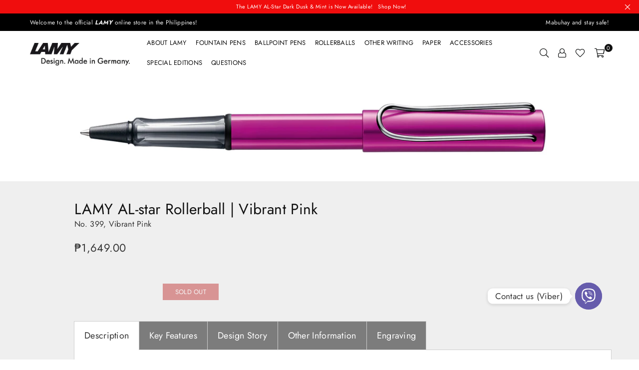

--- FILE ---
content_type: text/html; charset=utf-8
request_url: https://www.lamyphilippines.com/products/alstar-399-rb-se-vibrantpink
body_size: 38723
content:
<!doctype html>
<html class="no-js" lang="en" >
<head><meta charset="utf-8"><meta http-equiv="X-UA-Compatible" content="IE=edge,chrome=1"><meta name="viewport" content="width=device-width, initial-scale=1.0, maximum-scale=1.0, user-scalable=no"><meta name="theme-color" content="#111111"><meta name="format-detection" content="telephone=no"><link rel="canonical" href="https://www.lamyphilippines.com/products/alstar-399-rb-se-vibrantpink"><link rel="preconnect" href="//fonts.shopifycdn.com/" crossorigin><link rel="preconnect" href="//cdn.shopify.com"><link rel="preconnect" href="//v.shopify.com"><link rel="preconnect" href="//ajax.googleapis.com"><link rel="dns-prefetch" href="//www.lamyphilippines.com"><link rel="dns-prefetch" href="//test-store-333333335.myshopify.com"><link rel="dns-prefetch" href="//cdn.shopify.com"><link rel="dns-prefetch" href="//v.shopify.com"><link rel="dns-prefetch" href="//fonts.shopifycdn.com/" crossorigin><link rel="preload" as="style" href="//www.lamyphilippines.com/cdn/shop/t/2/assets/theme.scss.css?v=181893004595318866881759261275"><link rel="shortcut icon" href="//www.lamyphilippines.com/cdn/shop/files/LAMY_Favicon_-_v1_32x32.gif?v=1614317329" type="image/png"><title>LAMY AL-star Rollerball | Vibrant Pink&ndash; LAMY Philippines</title><meta name="description" content="No. 399, Vibrant Pink"><!-- /snippets/social-meta-tags.liquid --> <meta name="keywords" content="LAMY Philippines, www.lamyphilippines.com" /><meta name="author" content="lamyphilippines"><meta property="og:site_name" content="LAMY Philippines"><meta property="og:url" content="https://www.lamyphilippines.com/products/alstar-399-rb-se-vibrantpink"><meta property="og:title" content="LAMY AL-star Rollerball | Vibrant Pink"><meta property="og:type" content="product"><meta property="og:description" content="No. 399, Vibrant Pink"><meta property="og:price:amount" content="1,649.00"><meta property="og:price:currency" content="PHP"><meta property="og:image" content="http://www.lamyphilippines.com/cdn/shop/products/399-alstar-rollerballpen-vibrantpink-v1-originalfilename_1200x1200.jpg?v=1626420360"><meta property="og:image:secure_url" content="https://www.lamyphilippines.com/cdn/shop/products/399-alstar-rollerballpen-vibrantpink-v1-originalfilename_1200x1200.jpg?v=1626420360"><meta name="twitter:card" content="summary_large_image"><meta name="twitter:title" content="LAMY AL-star Rollerball | Vibrant Pink"><meta name="twitter:description" content="No. 399, Vibrant Pink">

  <!-- css --><style type="text/css">*,::after,::before{box-sizing:border-box}article,aside,details,figcaption,figure,footer,header,hgroup,main,menu,nav,section,summary{display:block}body,button,input,select,textarea{font-family:arial;-webkit-font-smoothing:antialiased;-webkit-text-size-adjust:100%}a{background-color:transparent}a,a:after,a:before{transition:all .3s ease-in-out}b,strong{font-weight:700;}em{font-style:italic}small{font-size:80%}sub,sup{font-size:75%;line-height:0;position:relative;vertical-align:baseline}sup{top:-.5em}sub{bottom:-.25em}img{max-width:100%;border:0}button,input,optgroup,select,textarea{color:inherit;font:inherit;margin:0;outline:0}button[disabled],input[disabled]{cursor:default}.mb0{margin-bottom:0!important}.mb10{margin-bottom:10px!important}.mb20{margin-bottom:20px!important}[type=button]::-moz-focus-inner,[type=reset]::-moz-focus-inner,[type=submit]::-moz-focus-inner,button::-moz-focus-inner{border-style:none;padding:0}[type=button]:-moz-focusring,[type=reset]:-moz-focusring,[type=submit]:-moz-focusring,button:-moz-focusring{outline:1px dotted ButtonText}input[type=email],input[type=number],input[type=password],input[type=search]{-webkit-appearance:none;-moz-appearance:none}input[type=checkbox],input[type=radio]{vertical-align:middle}table{width:100%;border-collapse:collapse;border-spacing:0}td,th{padding:0}textarea{overflow:auto;-webkit-appearance:none;-moz-appearance:none}.uppercase{text-transform:uppercase}.lowercase{text-transform:lowercase}.capitalize{text-transform:capitalize}[tabindex='-1']:focus{outline:0}a,img{outline:0!important;border:0}[role=button],a,button,input,label,select,textarea{touch-action:manipulation}.flex{display:flex}.flex-item{flex:1}.clearfix::after{content:'';display:table;clear:both}.clear{clear:both}.icon__fallback-text,.visually-hidden{position:absolute!important;overflow:hidden;clip:rect(0 0 0 0);height:1px;width:1px;margin:-1px;padding:0;border:0}.visibility-hidden{visibility:hidden}.js-focus-hidden:focus{outline:0}.no-js:not(html){display:none}.no-js .no-js:not(html){display:block}.no-js .js{display:none}.skip-link:focus{clip:auto;width:auto;height:auto;margin:0;color:#111;background-color:#fff;padding:10px;opacity:1;z-index:10000;transition:none}blockquote{background:#f8f8f8;font-weight:600;font-size:15px;font-style:normal;text-align:center;padding:0 30px;margin:0}.rte blockquote{padding:25px;margin-bottom:20px}blockquote p+cite{margin-top:7.5px}blockquote cite{display:block;font-size:13px;font-style:inherit}code,pre{font-family:Consolas,monospace;font-size:1em}pre{overflow:auto}.rte:last-child{margin-bottom:0}.rte .h1,.rte .h2,.rte .h3,.rte .h4,.rte .h5,.rte .h6,.rte h1,.rte h2,.rte h3,.rte h4,.rte h5,.rte h6{margin-top:15px;margin-bottom:7.5px}.rte .h1:first-child,.rte .h2:first-child,.rte .h3:first-child,.rte .h4:first-child,.rte .h5:first-child,.rte .h6:first-child,.rte h1:first-child,.rte h2:first-child,.rte h3:first-child,.rte h4:first-child,.rte h5:first-child,.rte h6:first-child{margin-top:0}.rte li{margin-bottom:4px;list-style:inherit}.rte li:last-child{margin-bottom:0}.rte-setting{margin-bottom:11.11111px}.rte-setting:last-child{margin-bottom:0}p:last-child{margin-bottom:0}li{list-style:none}.fine-print{font-size:1.07692em;font-style:italic;margin:20px 0}.txt--minor{font-size:80%}.txt--emphasis{font-style:italic}.icon{display:inline-block;width:20px;height:20px;vertical-align:middle;fill:currentColor}.no-svg .icon{display:none}svg.icon:not(.icon--full-color) circle,svg.icon:not(.icon--full-color) ellipse,svg.icon:not(.icon--full-color) g,svg.icon:not(.icon--full-color) line,svg.icon:not(.icon--full-color) path,svg.icon:not(.icon--full-color) polygon,svg.icon:not(.icon--full-color) polyline,svg.icon:not(.icon--full-color) rect,symbol.icon:not(.icon--full-color) circle,symbol.icon:not(.icon--full-color) ellipse,symbol.icon:not(.icon--full-color) g,symbol.icon:not(.icon--full-color) line,symbol.icon:not(.icon--full-color) path,symbol.icon:not(.icon--full-color) polygon,symbol.icon:not(.icon--full-color) polyline,symbol.icon:not(.icon--full-color) rect{fill:inherit;stroke:inherit}.no-svg .icon__fallback-text{position:static!important;overflow:inherit;clip:none;height:auto;width:auto;margin:0}ol,ul{margin:0;padding:0}ol{list-style:decimal}.list--inline{padding:0;margin:0}.list--inline li{display:inline-block;margin-bottom:0;vertical-align:middle}.rte img{height:auto}.rte table{table-layout:fixed}.rte ol,.rte ul{margin:20px 0 30px 30px}.rte ol.list--inline,.rte ul.list--inline{margin-left:0}.rte ul{list-style:disc outside}.rte ul ul{list-style:circle outside}.rte ul ul ul{list-style:square outside}.rte a:not(.btn){padding-bottom:1px}.text-center .rte ol,.text-center .rte ul,.text-center.rte ol,.text-center.rte ul{margin-left:0;list-style-position:inside}.rte__table-wrapper{max-width:100%;overflow:auto;-webkit-overflow-scrolling:touch}svg:not(:root){overflow:hidden}.video-wrapper{position:relative;overflow:hidden;max-width:100%;padding-bottom:56.25%;height:0;height:auto}.video-wrapper iframe{position:absolute;top:0;left:0;width:100%;height:100%}form{margin:0}legend{border:0;padding:0}button{cursor:pointer}input[type=submit]{cursor:pointer}input[type=text]{-webkit-appearance:none;-moz-appearance:none}[type=checkbox]+label,[type=radio]+label{display:inline-block;margin-bottom:0}label[for]{cursor:pointer}textarea{min-height:100px}input[type=checkbox],input[type=radio]{margin:0 5px 0 0}select::-ms-expand{display:none}.label--hidden{position:absolute;height:0;width:0;margin-bottom:0;overflow:hidden;clip:rect(1px,1px,1px,1px)}.ie9 .label--hidden{position:static;height:auto;width:auto;margin-bottom:2px;overflow:visible;clip:initial}.form-vertical input,.form-vertical select,.form-vertical textarea{display:block;width:100%}.form-vertical [type=checkbox],.form-vertical [type=radio]{display:inline-block;width:auto;margin-right:5px}.form-vertical .btn,.form-vertical [type=submit]{display:inline-block;width:auto}.grid--table{display:table;table-layout:fixed;width:100%}.grid--table>.grid__item{float:none;display:table-cell;vertical-align:middle}.is-transitioning{display:block!important;visibility:visible!important}.grid{list-style:none;margin:0 -15px;padding:0}.grid::after{content:'';display:table;clear:both}@media only screen and (max-width:1024px){.grid{margin:0 -7.5px}}@media only screen and (max-width:766px){.grid{margin:0 -5px}}.grid__item{float:left;padding-left:15px;padding-right:15px;width:100%}@media only screen and (max-width:1024px){.grid__item{padding-left:7.5px;padding-right:7.5px}}@media only screen and (max-width:766px){.grid__item{padding-left:5px;padding-right:5px}}.grid__item[class*="--push"]{position:relative}.grid--rev{direction:rtl;text-align:left}.grid--rev>.grid__item{direction:ltr;text-align:left;float:right}.one-whole{width:100%}.one-half{width:50%}.one-third{width:33.33333%}.two-thirds{width:66.66667%}.one-quarter{width:25%}.two-quarters{width:50%}.three-quarters{width:75%}.one-fifth{width:20%}.two-fifths{width:40%}.three-fifths{width:60%}.four-fifths{width:80%}.one-sixth{width:16.66667%}.two-sixths{width:33.33333%}.three-sixths{width:50%}.four-sixths{width:66.66667%}.five-sixths{width:83.33333%}.one-seventh{width:14.28571%}.one-eighth{width:12.5%}.two-eighths{width:25%}.three-eighths{width:37.5%}.four-eighths{width:50%}.five-eighths{width:62.5%}.six-eighths{width:75%}.seven-eighths{width:87.5%}.one-nineth{width:11.11111%}.one-tenth{width:10%}.two-tenths{width:20%}.three-tenths{width:30%}.four-tenths{width:40%}.five-tenths{width:50%}.six-tenths{width:60%}.seven-tenths{width:70%}.eight-tenths{width:80%}.nine-tenths{width:90%}.one-twelfth{width:8.33333%}.two-twelfths{width:16.66667%}.three-twelfths{width:25%}.four-twelfths{width:33.33333%}.five-twelfths{width:41.66667%}.six-twelfths{width:50%}.seven-twelfths{width:58.33333%}.eight-twelfths{width:66.66667%}.nine-twelfths{width:75%}.ten-twelfths{width:83.33333%}.eleven-twelfths{width:91.66667%}.show{display:block!important}.hide{display:none!important}.text-left{text-align:left!important}.text-right{text-align:right!important}.text-center{text-align:center!important}@media only screen and (min-width:767px){.medium-up--one-whole{width:100%}.medium-up--one-half{width:50%}.medium-up--one-third{width:33.33333%}.medium-up--two-thirds{width:66.66667%}.medium-up--one-quarter{width:25%}.medium-up--two-quarters{width:50%}.medium-up--three-quarters{width:75%}.medium-up--one-fifth{width:20%}.medium-up--two-fifths{width:40%}.medium-up--three-fifths{width:60%}.medium-up--four-fifths{width:80%}.medium-up--one-sixth{width:16.66667%}.medium-up--two-sixths{width:33.33333%}.medium-up--three-sixths{width:50%}.medium-up--four-sixths{width:66.66667%}.medium-up--five-sixths{width:83.33333%}.medium-up--one-seventh{width:14.28571%}.medium-up--one-eighth{width:12.5%}.medium-up--two-eighths{width:25%}.medium-up--three-eighths{width:37.5%}.medium-up--four-eighths{width:50%}.medium-up--five-eighths{width:62.5%}.medium-up--six-eighths{width:75%}.medium-up--seven-eighths{width:87.5%}.medium-up--one-nineth{width:11.11111%}.medium-up--one-tenth{width:10%}.medium-up--two-tenths{width:20%}.medium-up--three-tenths{width:30%}.medium-up--four-tenths{width:40%}.medium-up--five-tenths{width:50%}.medium-up--six-tenths{width:60%}.medium-up--seven-tenths{width:70%}.medium-up--eight-tenths{width:80%}.medium-up--nine-tenths{width:90%}.medium-up--one-twelfth{width:8.33333%}.medium-up--two-twelfths{width:16.66667%}.medium-up--three-twelfths{width:25%}.medium-up--four-twelfths{width:33.33333%}.medium-up--five-twelfths{width:41.66667%}.medium-up--six-twelfths{width:50%}.medium-up--seven-twelfths{width:58.33333%}.medium-up--eight-twelfths{width:66.66667%}.medium-up--nine-twelfths{width:75%}.medium-up--ten-twelfths{width:83.33333%}.medium-up--eleven-twelfths{width:91.66667%}.grid--uniform .medium-up--five-tenths:nth-child(2n+1),.grid--uniform .medium-up--four-eighths:nth-child(2n+1),.grid--uniform .medium-up--four-twelfths:nth-child(3n+1),.grid--uniform .medium-up--one-eighth:nth-child(8n+1),.grid--uniform .medium-up--one-fifth:nth-child(5n+1),.grid--uniform .medium-up--one-half:nth-child(2n+1),.grid--uniform .medium-up--one-quarter:nth-child(4n+1),.grid--uniform .medium-up--one-seventh:nth-child(7n+1),.grid--uniform .medium-up--one-sixth:nth-child(6n+1),.grid--uniform .medium-up--one-third:nth-child(3n+1),.grid--uniform .medium-up--one-twelfth:nth-child(12n+1),.grid--uniform .medium-up--six-twelfths:nth-child(2n+1),.grid--uniform .medium-up--three-sixths:nth-child(2n+1),.grid--uniform .medium-up--three-twelfths:nth-child(4n+1),.grid--uniform .medium-up--two-eighths:nth-child(4n+1),.grid--uniform .medium-up--two-sixths:nth-child(3n+1),.grid--uniform .medium-up--two-twelfths:nth-child(6n+1){clear:both}.medium-up--show{display:block!important}.medium-up--hide{display:none!important}.medium-up--text-left{text-align:left!important}.medium-up--text-right{text-align:right!important}.medium-up--text-center{text-align:center!important}}@media only screen and (min-width:1025px){.large-up--one-whole{width:100%}.large-up--one-half{width:50%}.large-up--one-third{width:33.33333%}.large-up--two-thirds{width:66.66667%}.large-up--one-quarter{width:25%}.large-up--two-quarters{width:50%}.large-up--three-quarters{width:75%}.large-up--one-fifth{width:20%}.large-up--two-fifths{width:40%}.large-up--three-fifths{width:60%}.large-up--four-fifths{width:80%}.large-up--one-sixth{width:16.66667%}.large-up--two-sixths{width:33.33333%}.large-up--three-sixths{width:50%}.large-up--four-sixths{width:66.66667%}.large-up--five-sixths{width:83.33333%}.large-up--one-seventh{width:14.28571%}.large-up--one-eighth{width:12.5%}.large-up--two-eighths{width:25%}.large-up--three-eighths{width:37.5%}.large-up--four-eighths{width:50%}.large-up--five-eighths{width:62.5%}.large-up--six-eighths{width:75%}.large-up--seven-eighths{width:87.5%}.large-up--one-nineth{width:11.11111%}.large-up--one-tenth{width:10%}.large-up--two-tenths{width:20%}.large-up--three-tenths{width:30%}.large-up--four-tenths{width:40%}.large-up--five-tenths{width:50%}.large-up--six-tenths{width:60%}.large-up--seven-tenths{width:70%}.large-up--eight-tenths{width:80%}.large-up--nine-tenths{width:90%}.large-up--one-twelfth{width:8.33333%}.large-up--two-twelfths{width:16.66667%}.large-up--three-twelfths{width:25%}.large-up--four-twelfths{width:33.33333%}.large-up--five-twelfths{width:41.66667%}.large-up--six-twelfths{width:50%}.large-up--seven-twelfths{width:58.33333%}.large-up--eight-twelfths{width:66.66667%}.large-up--nine-twelfths{width:75%}.large-up--ten-twelfths{width:83.33333%}.large-up--eleven-twelfths{width:91.66667%}.grid--uniform .large-up--five-tenths:nth-child(2n+1),.grid--uniform .large-up--four-eighths:nth-child(2n+1),.grid--uniform .large-up--four-twelfths:nth-child(3n+1),.grid--uniform .large-up--one-eighth:nth-child(8n+1),.grid--uniform .large-up--one-fifth:nth-child(5n+1),.grid--uniform .large-up--one-half:nth-child(2n+1),.grid--uniform .large-up--one-quarter:nth-child(4n+1),.grid--uniform .large-up--one-seventh:nth-child(7n+1),.grid--uniform .large-up--one-sixth:nth-child(6n+1),.grid--uniform .large-up--one-third:nth-child(3n+1),.grid--uniform .large-up--one-twelfth:nth-child(12n+1),.grid--uniform .large-up--six-twelfths:nth-child(2n+1),.grid--uniform .large-up--three-sixths:nth-child(2n+1),.grid--uniform .large-up--three-twelfths:nth-child(4n+1),.grid--uniform .large-up--two-eighths:nth-child(4n+1),.grid--uniform .large-up--two-sixths:nth-child(3n+1),.grid--uniform .large-up--two-twelfths:nth-child(6n+1){clear:both}.large-up--show{display:block!important}.large-up--hide{display:none!important}.large-up--text-left{text-align:left!important}.large-up--text-right{text-align:right!important}.large-up--text-center{text-align:center!important}}@media only screen and (min-width:1280px){.widescreen--one-whole{width:100%}.widescreen--one-half{width:50%}.widescreen--one-third{width:33.33333%}.widescreen--two-thirds{width:66.66667%}.widescreen--one-quarter{width:25%}.widescreen--two-quarters{width:50%}.widescreen--three-quarters{width:75%}.widescreen--one-fifth{width:20%}.widescreen--two-fifths{width:40%}.widescreen--three-fifths{width:60%}.widescreen--four-fifths{width:80%}.widescreen--one-sixth{width:16.66667%}.widescreen--two-sixths{width:33.33333%}.widescreen--three-sixths{width:50%}.widescreen--four-sixths{width:66.66667%}.widescreen--five-sixths{width:83.33333%}.widescreen--one-seventh{width:14.28571%}.widescreen--one-eighth{width:12.5%}.widescreen--two-eighths{width:25%}.widescreen--three-eighths{width:37.5%}.widescreen--four-eighths{width:50%}.widescreen--five-eighths{width:62.5%}.widescreen--six-eighths{width:75%}.widescreen--seven-eighths{width:87.5%}.widescreen--one-nineth{width:11.11111%}.widescreen--one-tenth{width:10%}.widescreen--two-tenths{width:20%}.widescreen--three-tenths{width:30%}.widescreen--four-tenths{width:40%}.widescreen--five-tenths{width:50%}.widescreen--six-tenths{width:60%}.widescreen--seven-tenths{width:70%}.widescreen--eight-tenths{width:80%}.widescreen--nine-tenths{width:90%}.widescreen--one-twelfth{width:8.33333%}.widescreen--two-twelfths{width:16.66667%}.widescreen--three-twelfths{width:25%}.widescreen--four-twelfths{width:33.33333%}.widescreen--five-twelfths{width:41.66667%}.widescreen--six-twelfths{width:50%}.widescreen--seven-twelfths{width:58.33333%}.widescreen--eight-twelfths{width:66.66667%}.widescreen--nine-twelfths{width:75%}.widescreen--ten-twelfths{width:83.33333%}.widescreen--eleven-twelfths{width:91.66667%}.grid--uniform .widescreen--five-tenths:nth-child(2n+1),.grid--uniform .widescreen--four-eighths:nth-child(2n+1),.grid--uniform .widescreen--four-twelfths:nth-child(3n+1),.grid--uniform .widescreen--one-eighth:nth-child(8n+1),.grid--uniform .widescreen--one-fifth:nth-child(5n+1),.grid--uniform .widescreen--one-half:nth-child(2n+1),.grid--uniform .widescreen--one-quarter:nth-child(4n+1),.grid--uniform .widescreen--one-seventh:nth-child(7n+1),.grid--uniform .widescreen--one-sixth:nth-child(6n+1),.grid--uniform .widescreen--one-third:nth-child(3n+1),.grid--uniform .widescreen--one-twelfth:nth-child(12n+1),.grid--uniform .widescreen--six-twelfths:nth-child(2n+1),.grid--uniform .widescreen--three-sixths:nth-child(2n+1),.grid--uniform .widescreen--three-twelfths:nth-child(4n+1),.grid--uniform .widescreen--two-eighths:nth-child(4n+1),.grid--uniform .widescreen--two-sixths:nth-child(3n+1),.grid--uniform .widescreen--two-twelfths:nth-child(6n+1){clear:both}.widescreen--show{display:block!important}.widescreen--hide{display:none!important}.widescreen--text-left{text-align:left!important}.widescreen--text-right{text-align:right!important}.widescreen--text-center{text-align:center!important}}@media only screen and (min-width:1025px) and (max-width:1279px){.large--one-whole{width:100%}.large--one-half{width:50%}.large--one-third{width:33.33333%}.large--two-thirds{width:66.66667%}.large--one-quarter{width:25%}.large--two-quarters{width:50%}.large--three-quarters{width:75%}.large--one-fifth{width:20%}.large--two-fifths{width:40%}.large--three-fifths{width:60%}.large--four-fifths{width:80%}.large--one-sixth{width:16.66667%}.large--two-sixths{width:33.33333%}.large--three-sixths{width:50%}.large--four-sixths{width:66.66667%}.large--five-sixths{width:83.33333%}.large--one-seventh{width:14.28571%}.large--one-eighth{width:12.5%}.large--two-eighths{width:25%}.large--three-eighths{width:37.5%}.large--four-eighths{width:50%}.large--five-eighths{width:62.5%}.large--six-eighths{width:75%}.large--seven-eighths{width:87.5%}.large--one-nineth{width:11.11111%}.large--one-tenth{width:10%}.large--two-tenths{width:20%}.large--three-tenths{width:30%}.large--four-tenths{width:40%}.large--five-tenths{width:50%}.large--six-tenths{width:60%}.large--seven-tenths{width:70%}.large--eight-tenths{width:80%}.large--nine-tenths{width:90%}.large--one-twelfth{width:8.33333%}.large--two-twelfths{width:16.66667%}.large--three-twelfths{width:25%}.large--four-twelfths{width:33.33333%}.large--five-twelfths{width:41.66667%}.large--six-twelfths{width:50%}.large--seven-twelfths{width:58.33333%}.large--eight-twelfths{width:66.66667%}.large--nine-twelfths{width:75%}.large--ten-twelfths{width:83.33333%}.large--eleven-twelfths{width:91.66667%}.grid--uniform .large--five-tenths:nth-child(2n+1),.grid--uniform .large--four-eighths:nth-child(2n+1),.grid--uniform .large--four-twelfths:nth-child(3n+1),.grid--uniform .large--one-eighth:nth-child(8n+1),.grid--uniform .large--one-fifth:nth-child(5n+1),.grid--uniform .large--one-half:nth-child(2n+1),.grid--uniform .large--one-quarter:nth-child(4n+1),.grid--uniform .large--one-seventh:nth-child(7n+1),.grid--uniform .large--one-sixth:nth-child(6n+1),.grid--uniform .large--one-third:nth-child(3n+1),.grid--uniform .large--one-twelfth:nth-child(12n+1),.grid--uniform .large--six-twelfths:nth-child(2n+1),.grid--uniform .large--three-sixths:nth-child(2n+1),.grid--uniform .large--three-twelfths:nth-child(4n+1),.grid--uniform .large--two-eighths:nth-child(4n+1),.grid--uniform .large--two-sixths:nth-child(3n+1),.grid--uniform .large--two-twelfths:nth-child(6n+1){clear:both}.large--show{display:block!important}.large--hide{display:none!important}.large--text-left{text-align:left!important}.large--text-right{text-align:right!important}.large--text-center{text-align:center!important}}@media only screen and (min-width:767px) and (max-width:1024px){.medium--one-whole{width:100%}.medium--one-half{width:50%}.medium--one-third{width:33.33333%}.medium--two-thirds{width:66.66667%}.medium--one-quarter{width:25%}.medium--two-quarters{width:50%}.medium--three-quarters{width:75%}.medium--one-fifth{width:20%}.medium--two-fifths{width:40%}.medium--three-fifths{width:60%}.medium--four-fifths{width:80%}.medium--one-sixth{width:16.66667%}.medium--two-sixths{width:33.33333%}.medium--three-sixths{width:50%}.medium--four-sixths{width:66.66667%}.medium--five-sixths{width:83.33333%}.medium--one-seventh{width:14.28571%}.medium--one-eighth{width:12.5%}.medium--two-eighths{width:25%}.medium--three-eighths{width:37.5%}.medium--four-eighths{width:50%}.medium--five-eighths{width:62.5%}.medium--six-eighths{width:75%}.medium--seven-eighths{width:87.5%}.medium--one-nineth{width:11.11111%}.medium--one-tenth{width:10%}.medium--two-tenths{width:20%}.medium--three-tenths{width:30%}.medium--four-tenths{width:40%}.medium--five-tenths{width:50%}.medium--six-tenths{width:60%}.medium--seven-tenths{width:70%}.medium--eight-tenths{width:80%}.medium--nine-tenths{width:90%}.medium--one-twelfth{width:8.33333%}.medium--two-twelfths{width:16.66667%}.medium--three-twelfths{width:25%}.medium--four-twelfths{width:33.33333%}.medium--five-twelfths{width:41.66667%}.medium--six-twelfths{width:50%}.medium--seven-twelfths{width:58.33333%}.medium--eight-twelfths{width:66.66667%}.medium--nine-twelfths{width:75%}.medium--ten-twelfths{width:83.33333%}.medium--eleven-twelfths{width:91.66667%}.grid--uniform .medium--five-tenths:nth-child(2n+1),.grid--uniform .medium--four-eighths:nth-child(2n+1),.grid--uniform .medium--four-twelfths:nth-child(3n+1),.grid--uniform .medium--one-eighth:nth-child(8n+1),.grid--uniform .medium--one-fifth:nth-child(5n+1),.grid--uniform .medium--one-half:nth-child(2n+1),.grid--uniform .medium--one-quarter:nth-child(4n+1),.grid--uniform .medium--one-seventh:nth-child(7n+1),.grid--uniform .medium--one-sixth:nth-child(6n+1),.grid--uniform .medium--one-third:nth-child(3n+1),.grid--uniform .medium--one-twelfth:nth-child(12n+1),.grid--uniform .medium--six-twelfths:nth-child(2n+1),.grid--uniform .medium--three-sixths:nth-child(2n+1),.grid--uniform .medium--three-twelfths:nth-child(4n+1),.grid--uniform .medium--two-eighths:nth-child(4n+1),.grid--uniform .medium--two-sixths:nth-child(3n+1),.grid--uniform .medium--two-twelfths:nth-child(6n+1){clear:both}.medium--show{display:block!important}.medium--hide{display:none!important}.medium--text-left{text-align:left!important}.medium--text-right{text-align:right!important}.medium--text-center{text-align:center!important}}@media only screen and (max-width:766px){.small--one-whole{width:100%}.small--one-half{width:50%}.small--one-third{width:33.33333%}.small--two-thirds{width:66.66667%}.small--one-quarter{width:25%}.small--two-quarters{width:50%}.small--three-quarters{width:75%}.small--one-fifth{width:20%}.small--two-fifths{width:40%}.small--three-fifths{width:60%}.small--four-fifths{width:80%}.small--one-sixth{width:16.66667%}.small--two-sixths{width:33.33333%}.small--three-sixths{width:50%}.small--four-sixths{width:66.66667%}.small--five-sixths{width:83.33333%}.small--one-seventh{width:14.28571%}.small--one-eighth{width:12.5%}.small--two-eighths{width:25%}.small--three-eighths{width:37.5%}.small--four-eighths{width:50%}.small--five-eighths{width:62.5%}.small--six-eighths{width:75%}.small--seven-eighths{width:87.5%}.small--one-nineth{width:11.11111%}.small--one-tenth{width:10%}.small--two-tenths{width:20%}.small--three-tenths{width:30%}.small--four-tenths{width:40%}.small--five-tenths{width:50%}.small--six-tenths{width:60%}.small--seven-tenths{width:70%}.small--eight-tenths{width:80%}.small--nine-tenths{width:90%}.small--one-twelfth{width:8.33333%}.small--two-twelfths{width:16.66667%}.small--three-twelfths{width:25%}.small--four-twelfths{width:33.33333%}.small--five-twelfths{width:41.66667%}.small--six-twelfths{width:50%}.small--seven-twelfths{width:58.33333%}.small--eight-twelfths{width:66.66667%}.small--nine-twelfths{width:75%}.small--ten-twelfths{width:83.33333%}.small--eleven-twelfths{width:91.66667%}.grid--uniform .small--five-tenths:nth-child(2n+1),.grid--uniform .small--four-eighths:nth-child(2n+1),.grid--uniform .small--four-twelfths:nth-child(3n+1),.grid--uniform .small--one-eighth:nth-child(8n+1),.grid--uniform .small--one-half:nth-child(2n+1),.grid--uniform .small--one-quarter:nth-child(4n+1),.grid--uniform .small--one-seventh:nth-child(7n+1),.grid--uniform .small--one-sixth:nth-child(6n+1),.grid--uniform .small--one-third:nth-child(3n+1),.grid--uniform .small--one-twelfth:nth-child(12n+1),.grid--uniform .small--six-twelfths:nth-child(2n+1),.grid--uniform .small--three-sixths:nth-child(2n+1),.grid--uniform .small--three-twelfths:nth-child(4n+1),.grid--uniform .small--two-eighths:nth-child(4n+1),.grid--uniform .small--two-sixths:nth-child(3n+1),.grid--uniform .small--two-twelfths:nth-child(6n+1),.grid--uniform.small--one-fifth:nth-child(5n+1){clear:both}.small--show{display:block!important}.small--hide{display:none!important}.small--text-left{text-align:left!important}.small--text-right{text-align:right!important}.small--text-center{text-align:center!important}}@media only screen and (min-width:767px){.medium-up--push-one-half{left:50%}.medium-up--push-one-third{left:33.33333%}.medium-up--push-two-thirds{left:66.66667%}.medium-up--push-one-quarter{left:25%}.medium-up--push-two-quarters{left:50%}.medium-up--push-three-quarters{left:75%}.medium-up--push-one-fifth{left:20%}.medium-up--push-two-fifths{left:40%}.medium-up--push-three-fifths{left:60%}.medium-up--push-four-fifths{left:80%}.medium-up--push-one-sixth{left:16.66667%}.medium-up--push-two-sixths{left:33.33333%}.medium-up--push-three-sixths{left:50%}.medium-up--push-four-sixths{left:66.66667%}.medium-up--push-five-sixths{left:83.33333%}.medium-up--push-one-eighth{left:12.5%}.medium-up--push-two-eighths{left:25%}.medium-up--push-three-eighths{left:37.5%}.medium-up--push-four-eighths{left:50%}.medium-up--push-five-eighths{left:62.5%}.medium-up--push-six-eighths{left:75%}.medium-up--push-seven-eighths{left:87.5%}.medium-up--push-one-tenth{left:10%}.medium-up--push-two-tenths{left:20%}.medium-up--push-three-tenths{left:30%}.medium-up--push-four-tenths{left:40%}.medium-up--push-five-tenths{left:50%}.medium-up--push-six-tenths{left:60%}.medium-up--push-seven-tenths{left:70%}.medium-up--push-eight-tenths{left:80%}.medium-up--push-nine-tenths{left:90%}.medium-up--push-one-twelfth{left:8.33333%}.medium-up--push-two-twelfths{left:16.66667%}.medium-up--push-three-twelfths{left:25%}.medium-up--push-four-twelfths{left:33.33333%}.medium-up--push-five-twelfths{left:41.66667%}.medium-up--push-six-twelfths{left:50%}.medium-up--push-seven-twelfths{left:58.33333%}.medium-up--push-eight-twelfths{left:66.66667%}.medium-up--push-nine-twelfths{left:75%}.medium-up--push-ten-twelfths{left:83.33333%}.medium-up--push-eleven-twelfths{left:91.66667%}}.wd-30{width:30%}.wd-40{width:40%}.wd-50{width:50%}.wd-60{width:60%}.wd-70{width:70%}.wd-80{width:80%}.wd-90{width:90%}.grid-mr-0{margin:0}.grid-mr-1{margin:0 -.5px}.grid-mr-2{margin:0 -1px}.grid-mr-3{margin:0 -1.5px}.grid-mr-4{margin:0 -2px}.grid-mr-5{margin:0 -2.5px}.grid-mr-6{margin:0 -3px}.grid-mr-7{margin:0 -3.5px}.grid-mr-8{margin:0 -4px}.grid-mr-9{margin:0 -4.5px}.grid-mr-10{margin:0 -5px}.grid-mr-11{margin:0 -5.5px}.grid-mr-12{margin:0 -6px}.grid-mr-13{margin:0 -6.5px}.grid-mr-14{margin:0 -7px}.grid-mr-15{margin:0 -7.5px}.grid-mr-16{margin:0 -8px}.grid-mr-17{margin:0 -8.5px}.grid-mr-18{margin:0 -9px}.grid-mr-19{margin:0 -9.5px}.grid-mr-20{margin:0 -10px}.grid-mr-21{margin:0 -10.5px}.grid-mr-22{margin:0 -11px}.grid-mr-23{margin:0 -11.5px}.grid-mr-24{margin:0 -12px}.grid-mr-25{margin:0 -12.5px}.grid-mr-26{margin:0 -13px}.grid-mr-27{margin:0 -13.5px}.grid-mr-28{margin:0 -14px}.grid-mr-29{margin:0 -14.5px}.grid-mr-30{margin:0 -15px}.pd-1 .collection-grid-item{margin:0 .5px 1px}.pd-2 .collection-grid-item{margin:0 1px 2px}.pd-3 .collection-grid-item{margin:0 1.5px 3px}.pd-4 .collection-grid-item{margin:0 2px 4px}.pd-5 .collection-grid-item{margin:0 2.5px 5px}.pd-6 .collection-grid-item{margin:0 3px 6px}.pd-7 .collection-grid-item{margin:0 3.5px 7px}.pd-8 .collection-grid-item{margin:0 4px 8px}.pd-9 .collection-grid-item{margin:0 4.5px 9px}.pd-10 .collection-grid-item{margin:0 5px 10px}.pd-11 .collection-grid-item{margin:0 5.5px 11px}.pd-12 .collection-grid-item{margin:0 6px 12px}.pd-13 .collection-grid-item{margin:0 6.5px 13px}.pd-14 .collection-grid-item{margin:0 7px 14px}.pd-15 .collection-grid-item{margin:0 7.5px 15px}.pd-16 .collection-grid-item{margin:0 8px 16px}.pd-17 .collection-grid-item{margin:0 8.5px 17px}.pd-18 .collection-grid-item{margin:0 9px 18px}.pd-19 .collection-grid-item{margin:0 9.5px 19px}.pd-20 .collection-grid-item{margin:0 10px 20px}.pd-21 .collection-grid-item{margin:0 10.5px 21px}.pd-22 .collection-grid-item{margin:0 11px 22px}.pd-23 .collection-grid-item{margin:0 11.5px 23px}.pd-24 .collection-grid-item{margin:0 12px 24px}.pd-25 .collection-grid-item{margin:0 12.5px 25px}.pd-26 .collection-grid-item{margin:0 13px 26px}.pd-27 .collection-grid-item{margin:0 13.5px 27px}.pd-28 .collection-grid-item{margin:0 14px 28px}.pd-29 .collection-grid-item{margin:0 14.5px 29px}.pd-30 .collection-grid-item{margin:0 15px 30px}@media only screen and (max-width:766px){.pd-mb-1 .collection-grid-item{margin:0 .5px 1px}.pd-mb-2 .collection-grid-item{margin:0 1px 2px}.pd-mb-3 .collection-grid-item{margin:0 1.5px 3px}.pd-mb-4 .collection-grid-item{margin:0 2px 4px}.pd-mb-5 .collection-grid-item{margin:0 2.5px 5px}.pd-mb-6 .collection-grid-item{margin:0 3px 6px}.pd-mb-7 .collection-grid-item{margin:0 3.5px 7px}.pd-mb-8 .collection-grid-item{margin:0 4px 8px}.pd-mb-9 .collection-grid-item{margin:0 4.5px 9px}.pd-mb-10 .collection-grid-item{margin:0 5px 10px}.pd-mb-11 .collection-grid-item{margin:0 5.5px 11px}.pd-mb-12 .collection-grid-item{margin:0 6px 12px}.pd-mb-13 .collection-grid-item{margin:0 6.5px 13px}.pd-mb-14 .collection-grid-item{margin:0 7px 14px}.pd-mb-15 .collection-grid-item{margin:0 7.5px 15px}.pd-mb-16 .collection-grid-item{margin:0 8px 16px}.pd-mb-17 .collection-grid-item{margin:0 8.5px 17px}.pd-mb-18 .collection-grid-item{margin:0 9px 18px}.pd-mb-19 .collection-grid-item{margin:0 9.5px 19px}.pd-mb-20 .collection-grid-item{margin:0 10px 20px}.pd-mb-21 .collection-grid-item{margin:0 10.5px 21px}.pd-mb-22 .collection-grid-item{margin:0 11px 22px}.pd-mb-23 .collection-grid-item{margin:0 11.5px 23px}.pd-mb-24 .collection-grid-item{margin:0 12px 24px}.pd-mb-25 .collection-grid-item{margin:0 12.5px 25px}.pd-mb-26 .collection-grid-item{margin:0 13px 26px}.pd-mb-27 .collection-grid-item{margin:0 13.5px 27px}.pd-mb-28 .collection-grid-item{margin:0 14px 28px}.pd-mb-29 .collection-grid-item{margin:0 14.5px 29px}.pd-mb-30 .collection-grid-item{margin:0 15px 30px}}.col-1{width:100%}.col-2{width:50%}.col-3{width:33.33%}.col-4{width:25%}.col-5{width:20%}</style><link href="//www.lamyphilippines.com/cdn/shop/t/2/assets/theme.scss.css?v=181893004595318866881759261275" rel="stylesheet" type="text/css" media="all" />
<script src="//www.lamyphilippines.com/cdn/shop/t/2/assets/jquery.min.js?v=98014222988859431451601346289"></script><script>var theme = {strings:{addToCart:"Add to cart",soldOut:"Sold out",unavailable:"Unavailable",showMore:"Show More",showLess:"Show Less"},mlcurrency:false,moneyFormat:"₱{{amount}}",currencyFormat:"money_format",shopCurrency:"PHP",autoCurrencies:false,money_currency_format:"₱{{amount}} PHP",money_format:"₱{{amount}}",ajax_cart:true,fixedHeader:true,animation:true,animationMobile:true,searchresult:"See all results",wlAvailable:"Available in Wishlist",rtl:false,days:"Days",hours:"Hrs",minuts:"Min",seconds:"Sec",sun:"Sunday",mon:"Monday",tue:"Tuesday",wed:"Wednesday",thu:"Thursday",fri:"Friday",sat:"Saturday",jan:"January",feb:"February",mar:"March",apr:"April",may:"May",jun:"June",jul:"July",aug:"August",sep:"September",oct:"October",nov:"November",dec:"December",};document.documentElement.className = document.documentElement.className.replace('no-js', 'js');var designmode = false;</script><script src="//www.lamyphilippines.com/cdn/shop/t/2/assets/vendor.min.js?v=124176343689445626311601346300" defer="defer"></script><script src="//www.lamyphilippines.com/cdn/shopifycloud/storefront/assets/themes_support/option_selection-b017cd28.js" async></script>
  
  <script>window.performance && window.performance.mark && window.performance.mark('shopify.content_for_header.start');</script><meta id="shopify-digital-wallet" name="shopify-digital-wallet" content="/49440948388/digital_wallets/dialog">
<meta name="shopify-checkout-api-token" content="ab5d08dc8a7bc518cff9bba228f804f6">
<meta id="in-context-paypal-metadata" data-shop-id="49440948388" data-venmo-supported="false" data-environment="production" data-locale="en_US" data-paypal-v4="true" data-currency="PHP">
<link rel="alternate" type="application/json+oembed" href="https://www.lamyphilippines.com/products/alstar-399-rb-se-vibrantpink.oembed">
<script async="async" src="/checkouts/internal/preloads.js?locale=en-PH"></script>
<script id="shopify-features" type="application/json">{"accessToken":"ab5d08dc8a7bc518cff9bba228f804f6","betas":["rich-media-storefront-analytics"],"domain":"www.lamyphilippines.com","predictiveSearch":true,"shopId":49440948388,"locale":"en"}</script>
<script>var Shopify = Shopify || {};
Shopify.shop = "test-store-333333335.myshopify.com";
Shopify.locale = "en";
Shopify.currency = {"active":"PHP","rate":"1.0"};
Shopify.country = "PH";
Shopify.theme = {"name":"Avone-12-furniture","id":112982065316,"schema_name":null,"schema_version":null,"theme_store_id":null,"role":"main"};
Shopify.theme.handle = "null";
Shopify.theme.style = {"id":null,"handle":null};
Shopify.cdnHost = "www.lamyphilippines.com/cdn";
Shopify.routes = Shopify.routes || {};
Shopify.routes.root = "/";</script>
<script type="module">!function(o){(o.Shopify=o.Shopify||{}).modules=!0}(window);</script>
<script>!function(o){function n(){var o=[];function n(){o.push(Array.prototype.slice.apply(arguments))}return n.q=o,n}var t=o.Shopify=o.Shopify||{};t.loadFeatures=n(),t.autoloadFeatures=n()}(window);</script>
<script id="shop-js-analytics" type="application/json">{"pageType":"product"}</script>
<script defer="defer" async type="module" src="//www.lamyphilippines.com/cdn/shopifycloud/shop-js/modules/v2/client.init-shop-cart-sync_BT-GjEfc.en.esm.js"></script>
<script defer="defer" async type="module" src="//www.lamyphilippines.com/cdn/shopifycloud/shop-js/modules/v2/chunk.common_D58fp_Oc.esm.js"></script>
<script defer="defer" async type="module" src="//www.lamyphilippines.com/cdn/shopifycloud/shop-js/modules/v2/chunk.modal_xMitdFEc.esm.js"></script>
<script type="module">
  await import("//www.lamyphilippines.com/cdn/shopifycloud/shop-js/modules/v2/client.init-shop-cart-sync_BT-GjEfc.en.esm.js");
await import("//www.lamyphilippines.com/cdn/shopifycloud/shop-js/modules/v2/chunk.common_D58fp_Oc.esm.js");
await import("//www.lamyphilippines.com/cdn/shopifycloud/shop-js/modules/v2/chunk.modal_xMitdFEc.esm.js");

  window.Shopify.SignInWithShop?.initShopCartSync?.({"fedCMEnabled":true,"windoidEnabled":true});

</script>
<script>(function() {
  var isLoaded = false;
  function asyncLoad() {
    if (isLoaded) return;
    isLoaded = true;
    var urls = ["https:\/\/api.omegatheme.com\/facebook-chat\/facebook-chat.js?v=1606802182\u0026shop=test-store-333333335.myshopify.com","https:\/\/cdn.chaty.app\/pixel.js?id=ahfaht6hj7\u0026shop=test-store-333333335.myshopify.com"];
    for (var i = 0; i < urls.length; i++) {
      var s = document.createElement('script');
      s.type = 'text/javascript';
      s.async = true;
      s.src = urls[i];
      var x = document.getElementsByTagName('script')[0];
      x.parentNode.insertBefore(s, x);
    }
  };
  if(window.attachEvent) {
    window.attachEvent('onload', asyncLoad);
  } else {
    window.addEventListener('load', asyncLoad, false);
  }
})();</script>
<script id="__st">var __st={"a":49440948388,"offset":28800,"reqid":"20624cd4-22cc-4752-a473-efb30fb1fc76-1769339196","pageurl":"www.lamyphilippines.com\/products\/alstar-399-rb-se-vibrantpink","u":"00bb2f3d3d6f","p":"product","rtyp":"product","rid":6828935381156};</script>
<script>window.ShopifyPaypalV4VisibilityTracking = true;</script>
<script id="captcha-bootstrap">!function(){'use strict';const t='contact',e='account',n='new_comment',o=[[t,t],['blogs',n],['comments',n],[t,'customer']],c=[[e,'customer_login'],[e,'guest_login'],[e,'recover_customer_password'],[e,'create_customer']],r=t=>t.map((([t,e])=>`form[action*='/${t}']:not([data-nocaptcha='true']) input[name='form_type'][value='${e}']`)).join(','),a=t=>()=>t?[...document.querySelectorAll(t)].map((t=>t.form)):[];function s(){const t=[...o],e=r(t);return a(e)}const i='password',u='form_key',d=['recaptcha-v3-token','g-recaptcha-response','h-captcha-response',i],f=()=>{try{return window.sessionStorage}catch{return}},m='__shopify_v',_=t=>t.elements[u];function p(t,e,n=!1){try{const o=window.sessionStorage,c=JSON.parse(o.getItem(e)),{data:r}=function(t){const{data:e,action:n}=t;return t[m]||n?{data:e,action:n}:{data:t,action:n}}(c);for(const[e,n]of Object.entries(r))t.elements[e]&&(t.elements[e].value=n);n&&o.removeItem(e)}catch(o){console.error('form repopulation failed',{error:o})}}const l='form_type',E='cptcha';function T(t){t.dataset[E]=!0}const w=window,h=w.document,L='Shopify',v='ce_forms',y='captcha';let A=!1;((t,e)=>{const n=(g='f06e6c50-85a8-45c8-87d0-21a2b65856fe',I='https://cdn.shopify.com/shopifycloud/storefront-forms-hcaptcha/ce_storefront_forms_captcha_hcaptcha.v1.5.2.iife.js',D={infoText:'Protected by hCaptcha',privacyText:'Privacy',termsText:'Terms'},(t,e,n)=>{const o=w[L][v],c=o.bindForm;if(c)return c(t,g,e,D).then(n);var r;o.q.push([[t,g,e,D],n]),r=I,A||(h.body.append(Object.assign(h.createElement('script'),{id:'captcha-provider',async:!0,src:r})),A=!0)});var g,I,D;w[L]=w[L]||{},w[L][v]=w[L][v]||{},w[L][v].q=[],w[L][y]=w[L][y]||{},w[L][y].protect=function(t,e){n(t,void 0,e),T(t)},Object.freeze(w[L][y]),function(t,e,n,w,h,L){const[v,y,A,g]=function(t,e,n){const i=e?o:[],u=t?c:[],d=[...i,...u],f=r(d),m=r(i),_=r(d.filter((([t,e])=>n.includes(e))));return[a(f),a(m),a(_),s()]}(w,h,L),I=t=>{const e=t.target;return e instanceof HTMLFormElement?e:e&&e.form},D=t=>v().includes(t);t.addEventListener('submit',(t=>{const e=I(t);if(!e)return;const n=D(e)&&!e.dataset.hcaptchaBound&&!e.dataset.recaptchaBound,o=_(e),c=g().includes(e)&&(!o||!o.value);(n||c)&&t.preventDefault(),c&&!n&&(function(t){try{if(!f())return;!function(t){const e=f();if(!e)return;const n=_(t);if(!n)return;const o=n.value;o&&e.removeItem(o)}(t);const e=Array.from(Array(32),(()=>Math.random().toString(36)[2])).join('');!function(t,e){_(t)||t.append(Object.assign(document.createElement('input'),{type:'hidden',name:u})),t.elements[u].value=e}(t,e),function(t,e){const n=f();if(!n)return;const o=[...t.querySelectorAll(`input[type='${i}']`)].map((({name:t})=>t)),c=[...d,...o],r={};for(const[a,s]of new FormData(t).entries())c.includes(a)||(r[a]=s);n.setItem(e,JSON.stringify({[m]:1,action:t.action,data:r}))}(t,e)}catch(e){console.error('failed to persist form',e)}}(e),e.submit())}));const S=(t,e)=>{t&&!t.dataset[E]&&(n(t,e.some((e=>e===t))),T(t))};for(const o of['focusin','change'])t.addEventListener(o,(t=>{const e=I(t);D(e)&&S(e,y())}));const B=e.get('form_key'),M=e.get(l),P=B&&M;t.addEventListener('DOMContentLoaded',(()=>{const t=y();if(P)for(const e of t)e.elements[l].value===M&&p(e,B);[...new Set([...A(),...v().filter((t=>'true'===t.dataset.shopifyCaptcha))])].forEach((e=>S(e,t)))}))}(h,new URLSearchParams(w.location.search),n,t,e,['guest_login'])})(!0,!0)}();</script>
<script integrity="sha256-4kQ18oKyAcykRKYeNunJcIwy7WH5gtpwJnB7kiuLZ1E=" data-source-attribution="shopify.loadfeatures" defer="defer" src="//www.lamyphilippines.com/cdn/shopifycloud/storefront/assets/storefront/load_feature-a0a9edcb.js" crossorigin="anonymous"></script>
<script data-source-attribution="shopify.dynamic_checkout.dynamic.init">var Shopify=Shopify||{};Shopify.PaymentButton=Shopify.PaymentButton||{isStorefrontPortableWallets:!0,init:function(){window.Shopify.PaymentButton.init=function(){};var t=document.createElement("script");t.src="https://www.lamyphilippines.com/cdn/shopifycloud/portable-wallets/latest/portable-wallets.en.js",t.type="module",document.head.appendChild(t)}};
</script>
<script data-source-attribution="shopify.dynamic_checkout.buyer_consent">
  function portableWalletsHideBuyerConsent(e){var t=document.getElementById("shopify-buyer-consent"),n=document.getElementById("shopify-subscription-policy-button");t&&n&&(t.classList.add("hidden"),t.setAttribute("aria-hidden","true"),n.removeEventListener("click",e))}function portableWalletsShowBuyerConsent(e){var t=document.getElementById("shopify-buyer-consent"),n=document.getElementById("shopify-subscription-policy-button");t&&n&&(t.classList.remove("hidden"),t.removeAttribute("aria-hidden"),n.addEventListener("click",e))}window.Shopify?.PaymentButton&&(window.Shopify.PaymentButton.hideBuyerConsent=portableWalletsHideBuyerConsent,window.Shopify.PaymentButton.showBuyerConsent=portableWalletsShowBuyerConsent);
</script>
<script data-source-attribution="shopify.dynamic_checkout.cart.bootstrap">document.addEventListener("DOMContentLoaded",(function(){function t(){return document.querySelector("shopify-accelerated-checkout-cart, shopify-accelerated-checkout")}if(t())Shopify.PaymentButton.init();else{new MutationObserver((function(e,n){t()&&(Shopify.PaymentButton.init(),n.disconnect())})).observe(document.body,{childList:!0,subtree:!0})}}));
</script>
<link id="shopify-accelerated-checkout-styles" rel="stylesheet" media="screen" href="https://www.lamyphilippines.com/cdn/shopifycloud/portable-wallets/latest/accelerated-checkout-backwards-compat.css" crossorigin="anonymous">
<style id="shopify-accelerated-checkout-cart">
        #shopify-buyer-consent {
  margin-top: 1em;
  display: inline-block;
  width: 100%;
}

#shopify-buyer-consent.hidden {
  display: none;
}

#shopify-subscription-policy-button {
  background: none;
  border: none;
  padding: 0;
  text-decoration: underline;
  font-size: inherit;
  cursor: pointer;
}

#shopify-subscription-policy-button::before {
  box-shadow: none;
}

      </style>

<script>window.performance && window.performance.mark && window.performance.mark('shopify.content_for_header.end');</script>
  
<!--Gem_Page_Header_Script-->
    


<!--End_Gem_Page_Header_Script-->



    

    
  
<link href="https://monorail-edge.shopifysvc.com" rel="dns-prefetch">
<script>(function(){if ("sendBeacon" in navigator && "performance" in window) {try {var session_token_from_headers = performance.getEntriesByType('navigation')[0].serverTiming.find(x => x.name == '_s').description;} catch {var session_token_from_headers = undefined;}var session_cookie_matches = document.cookie.match(/_shopify_s=([^;]*)/);var session_token_from_cookie = session_cookie_matches && session_cookie_matches.length === 2 ? session_cookie_matches[1] : "";var session_token = session_token_from_headers || session_token_from_cookie || "";function handle_abandonment_event(e) {var entries = performance.getEntries().filter(function(entry) {return /monorail-edge.shopifysvc.com/.test(entry.name);});if (!window.abandonment_tracked && entries.length === 0) {window.abandonment_tracked = true;var currentMs = Date.now();var navigation_start = performance.timing.navigationStart;var payload = {shop_id: 49440948388,url: window.location.href,navigation_start,duration: currentMs - navigation_start,session_token,page_type: "product"};window.navigator.sendBeacon("https://monorail-edge.shopifysvc.com/v1/produce", JSON.stringify({schema_id: "online_store_buyer_site_abandonment/1.1",payload: payload,metadata: {event_created_at_ms: currentMs,event_sent_at_ms: currentMs}}));}}window.addEventListener('pagehide', handle_abandonment_event);}}());</script>
<script id="web-pixels-manager-setup">(function e(e,d,r,n,o){if(void 0===o&&(o={}),!Boolean(null===(a=null===(i=window.Shopify)||void 0===i?void 0:i.analytics)||void 0===a?void 0:a.replayQueue)){var i,a;window.Shopify=window.Shopify||{};var t=window.Shopify;t.analytics=t.analytics||{};var s=t.analytics;s.replayQueue=[],s.publish=function(e,d,r){return s.replayQueue.push([e,d,r]),!0};try{self.performance.mark("wpm:start")}catch(e){}var l=function(){var e={modern:/Edge?\/(1{2}[4-9]|1[2-9]\d|[2-9]\d{2}|\d{4,})\.\d+(\.\d+|)|Firefox\/(1{2}[4-9]|1[2-9]\d|[2-9]\d{2}|\d{4,})\.\d+(\.\d+|)|Chrom(ium|e)\/(9{2}|\d{3,})\.\d+(\.\d+|)|(Maci|X1{2}).+ Version\/(15\.\d+|(1[6-9]|[2-9]\d|\d{3,})\.\d+)([,.]\d+|)( \(\w+\)|)( Mobile\/\w+|) Safari\/|Chrome.+OPR\/(9{2}|\d{3,})\.\d+\.\d+|(CPU[ +]OS|iPhone[ +]OS|CPU[ +]iPhone|CPU IPhone OS|CPU iPad OS)[ +]+(15[._]\d+|(1[6-9]|[2-9]\d|\d{3,})[._]\d+)([._]\d+|)|Android:?[ /-](13[3-9]|1[4-9]\d|[2-9]\d{2}|\d{4,})(\.\d+|)(\.\d+|)|Android.+Firefox\/(13[5-9]|1[4-9]\d|[2-9]\d{2}|\d{4,})\.\d+(\.\d+|)|Android.+Chrom(ium|e)\/(13[3-9]|1[4-9]\d|[2-9]\d{2}|\d{4,})\.\d+(\.\d+|)|SamsungBrowser\/([2-9]\d|\d{3,})\.\d+/,legacy:/Edge?\/(1[6-9]|[2-9]\d|\d{3,})\.\d+(\.\d+|)|Firefox\/(5[4-9]|[6-9]\d|\d{3,})\.\d+(\.\d+|)|Chrom(ium|e)\/(5[1-9]|[6-9]\d|\d{3,})\.\d+(\.\d+|)([\d.]+$|.*Safari\/(?![\d.]+ Edge\/[\d.]+$))|(Maci|X1{2}).+ Version\/(10\.\d+|(1[1-9]|[2-9]\d|\d{3,})\.\d+)([,.]\d+|)( \(\w+\)|)( Mobile\/\w+|) Safari\/|Chrome.+OPR\/(3[89]|[4-9]\d|\d{3,})\.\d+\.\d+|(CPU[ +]OS|iPhone[ +]OS|CPU[ +]iPhone|CPU IPhone OS|CPU iPad OS)[ +]+(10[._]\d+|(1[1-9]|[2-9]\d|\d{3,})[._]\d+)([._]\d+|)|Android:?[ /-](13[3-9]|1[4-9]\d|[2-9]\d{2}|\d{4,})(\.\d+|)(\.\d+|)|Mobile Safari.+OPR\/([89]\d|\d{3,})\.\d+\.\d+|Android.+Firefox\/(13[5-9]|1[4-9]\d|[2-9]\d{2}|\d{4,})\.\d+(\.\d+|)|Android.+Chrom(ium|e)\/(13[3-9]|1[4-9]\d|[2-9]\d{2}|\d{4,})\.\d+(\.\d+|)|Android.+(UC? ?Browser|UCWEB|U3)[ /]?(15\.([5-9]|\d{2,})|(1[6-9]|[2-9]\d|\d{3,})\.\d+)\.\d+|SamsungBrowser\/(5\.\d+|([6-9]|\d{2,})\.\d+)|Android.+MQ{2}Browser\/(14(\.(9|\d{2,})|)|(1[5-9]|[2-9]\d|\d{3,})(\.\d+|))(\.\d+|)|K[Aa][Ii]OS\/(3\.\d+|([4-9]|\d{2,})\.\d+)(\.\d+|)/},d=e.modern,r=e.legacy,n=navigator.userAgent;return n.match(d)?"modern":n.match(r)?"legacy":"unknown"}(),u="modern"===l?"modern":"legacy",c=(null!=n?n:{modern:"",legacy:""})[u],f=function(e){return[e.baseUrl,"/wpm","/b",e.hashVersion,"modern"===e.buildTarget?"m":"l",".js"].join("")}({baseUrl:d,hashVersion:r,buildTarget:u}),m=function(e){var d=e.version,r=e.bundleTarget,n=e.surface,o=e.pageUrl,i=e.monorailEndpoint;return{emit:function(e){var a=e.status,t=e.errorMsg,s=(new Date).getTime(),l=JSON.stringify({metadata:{event_sent_at_ms:s},events:[{schema_id:"web_pixels_manager_load/3.1",payload:{version:d,bundle_target:r,page_url:o,status:a,surface:n,error_msg:t},metadata:{event_created_at_ms:s}}]});if(!i)return console&&console.warn&&console.warn("[Web Pixels Manager] No Monorail endpoint provided, skipping logging."),!1;try{return self.navigator.sendBeacon.bind(self.navigator)(i,l)}catch(e){}var u=new XMLHttpRequest;try{return u.open("POST",i,!0),u.setRequestHeader("Content-Type","text/plain"),u.send(l),!0}catch(e){return console&&console.warn&&console.warn("[Web Pixels Manager] Got an unhandled error while logging to Monorail."),!1}}}}({version:r,bundleTarget:l,surface:e.surface,pageUrl:self.location.href,monorailEndpoint:e.monorailEndpoint});try{o.browserTarget=l,function(e){var d=e.src,r=e.async,n=void 0===r||r,o=e.onload,i=e.onerror,a=e.sri,t=e.scriptDataAttributes,s=void 0===t?{}:t,l=document.createElement("script"),u=document.querySelector("head"),c=document.querySelector("body");if(l.async=n,l.src=d,a&&(l.integrity=a,l.crossOrigin="anonymous"),s)for(var f in s)if(Object.prototype.hasOwnProperty.call(s,f))try{l.dataset[f]=s[f]}catch(e){}if(o&&l.addEventListener("load",o),i&&l.addEventListener("error",i),u)u.appendChild(l);else{if(!c)throw new Error("Did not find a head or body element to append the script");c.appendChild(l)}}({src:f,async:!0,onload:function(){if(!function(){var e,d;return Boolean(null===(d=null===(e=window.Shopify)||void 0===e?void 0:e.analytics)||void 0===d?void 0:d.initialized)}()){var d=window.webPixelsManager.init(e)||void 0;if(d){var r=window.Shopify.analytics;r.replayQueue.forEach((function(e){var r=e[0],n=e[1],o=e[2];d.publishCustomEvent(r,n,o)})),r.replayQueue=[],r.publish=d.publishCustomEvent,r.visitor=d.visitor,r.initialized=!0}}},onerror:function(){return m.emit({status:"failed",errorMsg:"".concat(f," has failed to load")})},sri:function(e){var d=/^sha384-[A-Za-z0-9+/=]+$/;return"string"==typeof e&&d.test(e)}(c)?c:"",scriptDataAttributes:o}),m.emit({status:"loading"})}catch(e){m.emit({status:"failed",errorMsg:(null==e?void 0:e.message)||"Unknown error"})}}})({shopId: 49440948388,storefrontBaseUrl: "https://www.lamyphilippines.com",extensionsBaseUrl: "https://extensions.shopifycdn.com/cdn/shopifycloud/web-pixels-manager",monorailEndpoint: "https://monorail-edge.shopifysvc.com/unstable/produce_batch",surface: "storefront-renderer",enabledBetaFlags: ["2dca8a86"],webPixelsConfigList: [{"id":"shopify-app-pixel","configuration":"{}","eventPayloadVersion":"v1","runtimeContext":"STRICT","scriptVersion":"0450","apiClientId":"shopify-pixel","type":"APP","privacyPurposes":["ANALYTICS","MARKETING"]},{"id":"shopify-custom-pixel","eventPayloadVersion":"v1","runtimeContext":"LAX","scriptVersion":"0450","apiClientId":"shopify-pixel","type":"CUSTOM","privacyPurposes":["ANALYTICS","MARKETING"]}],isMerchantRequest: false,initData: {"shop":{"name":"LAMY Philippines","paymentSettings":{"currencyCode":"PHP"},"myshopifyDomain":"test-store-333333335.myshopify.com","countryCode":"PH","storefrontUrl":"https:\/\/www.lamyphilippines.com"},"customer":null,"cart":null,"checkout":null,"productVariants":[{"price":{"amount":1649.0,"currencyCode":"PHP"},"product":{"title":"LAMY AL-star Rollerball | Vibrant Pink","vendor":"LAMY","id":"6828935381156","untranslatedTitle":"LAMY AL-star Rollerball | Vibrant Pink","url":"\/products\/alstar-399-rb-se-vibrantpink","type":"Rollerballs"},"id":"40392681750692","image":{"src":"\/\/www.lamyphilippines.com\/cdn\/shop\/products\/399-alstar-rollerballpen-vibrantpink-v1-originalfilename.jpg?v=1626420360"},"sku":"020671","title":"Default Title","untranslatedTitle":"Default Title"}],"purchasingCompany":null},},"https://www.lamyphilippines.com/cdn","fcfee988w5aeb613cpc8e4bc33m6693e112",{"modern":"","legacy":""},{"shopId":"49440948388","storefrontBaseUrl":"https:\/\/www.lamyphilippines.com","extensionBaseUrl":"https:\/\/extensions.shopifycdn.com\/cdn\/shopifycloud\/web-pixels-manager","surface":"storefront-renderer","enabledBetaFlags":"[\"2dca8a86\"]","isMerchantRequest":"false","hashVersion":"fcfee988w5aeb613cpc8e4bc33m6693e112","publish":"custom","events":"[[\"page_viewed\",{}],[\"product_viewed\",{\"productVariant\":{\"price\":{\"amount\":1649.0,\"currencyCode\":\"PHP\"},\"product\":{\"title\":\"LAMY AL-star Rollerball | Vibrant Pink\",\"vendor\":\"LAMY\",\"id\":\"6828935381156\",\"untranslatedTitle\":\"LAMY AL-star Rollerball | Vibrant Pink\",\"url\":\"\/products\/alstar-399-rb-se-vibrantpink\",\"type\":\"Rollerballs\"},\"id\":\"40392681750692\",\"image\":{\"src\":\"\/\/www.lamyphilippines.com\/cdn\/shop\/products\/399-alstar-rollerballpen-vibrantpink-v1-originalfilename.jpg?v=1626420360\"},\"sku\":\"020671\",\"title\":\"Default Title\",\"untranslatedTitle\":\"Default Title\"}}]]"});</script><script>
  window.ShopifyAnalytics = window.ShopifyAnalytics || {};
  window.ShopifyAnalytics.meta = window.ShopifyAnalytics.meta || {};
  window.ShopifyAnalytics.meta.currency = 'PHP';
  var meta = {"product":{"id":6828935381156,"gid":"gid:\/\/shopify\/Product\/6828935381156","vendor":"LAMY","type":"Rollerballs","handle":"alstar-399-rb-se-vibrantpink","variants":[{"id":40392681750692,"price":164900,"name":"LAMY AL-star Rollerball | Vibrant Pink","public_title":null,"sku":"020671"}],"remote":false},"page":{"pageType":"product","resourceType":"product","resourceId":6828935381156,"requestId":"20624cd4-22cc-4752-a473-efb30fb1fc76-1769339196"}};
  for (var attr in meta) {
    window.ShopifyAnalytics.meta[attr] = meta[attr];
  }
</script>
<script class="analytics">
  (function () {
    var customDocumentWrite = function(content) {
      var jquery = null;

      if (window.jQuery) {
        jquery = window.jQuery;
      } else if (window.Checkout && window.Checkout.$) {
        jquery = window.Checkout.$;
      }

      if (jquery) {
        jquery('body').append(content);
      }
    };

    var hasLoggedConversion = function(token) {
      if (token) {
        return document.cookie.indexOf('loggedConversion=' + token) !== -1;
      }
      return false;
    }

    var setCookieIfConversion = function(token) {
      if (token) {
        var twoMonthsFromNow = new Date(Date.now());
        twoMonthsFromNow.setMonth(twoMonthsFromNow.getMonth() + 2);

        document.cookie = 'loggedConversion=' + token + '; expires=' + twoMonthsFromNow;
      }
    }

    var trekkie = window.ShopifyAnalytics.lib = window.trekkie = window.trekkie || [];
    if (trekkie.integrations) {
      return;
    }
    trekkie.methods = [
      'identify',
      'page',
      'ready',
      'track',
      'trackForm',
      'trackLink'
    ];
    trekkie.factory = function(method) {
      return function() {
        var args = Array.prototype.slice.call(arguments);
        args.unshift(method);
        trekkie.push(args);
        return trekkie;
      };
    };
    for (var i = 0; i < trekkie.methods.length; i++) {
      var key = trekkie.methods[i];
      trekkie[key] = trekkie.factory(key);
    }
    trekkie.load = function(config) {
      trekkie.config = config || {};
      trekkie.config.initialDocumentCookie = document.cookie;
      var first = document.getElementsByTagName('script')[0];
      var script = document.createElement('script');
      script.type = 'text/javascript';
      script.onerror = function(e) {
        var scriptFallback = document.createElement('script');
        scriptFallback.type = 'text/javascript';
        scriptFallback.onerror = function(error) {
                var Monorail = {
      produce: function produce(monorailDomain, schemaId, payload) {
        var currentMs = new Date().getTime();
        var event = {
          schema_id: schemaId,
          payload: payload,
          metadata: {
            event_created_at_ms: currentMs,
            event_sent_at_ms: currentMs
          }
        };
        return Monorail.sendRequest("https://" + monorailDomain + "/v1/produce", JSON.stringify(event));
      },
      sendRequest: function sendRequest(endpointUrl, payload) {
        // Try the sendBeacon API
        if (window && window.navigator && typeof window.navigator.sendBeacon === 'function' && typeof window.Blob === 'function' && !Monorail.isIos12()) {
          var blobData = new window.Blob([payload], {
            type: 'text/plain'
          });

          if (window.navigator.sendBeacon(endpointUrl, blobData)) {
            return true;
          } // sendBeacon was not successful

        } // XHR beacon

        var xhr = new XMLHttpRequest();

        try {
          xhr.open('POST', endpointUrl);
          xhr.setRequestHeader('Content-Type', 'text/plain');
          xhr.send(payload);
        } catch (e) {
          console.log(e);
        }

        return false;
      },
      isIos12: function isIos12() {
        return window.navigator.userAgent.lastIndexOf('iPhone; CPU iPhone OS 12_') !== -1 || window.navigator.userAgent.lastIndexOf('iPad; CPU OS 12_') !== -1;
      }
    };
    Monorail.produce('monorail-edge.shopifysvc.com',
      'trekkie_storefront_load_errors/1.1',
      {shop_id: 49440948388,
      theme_id: 112982065316,
      app_name: "storefront",
      context_url: window.location.href,
      source_url: "//www.lamyphilippines.com/cdn/s/trekkie.storefront.8d95595f799fbf7e1d32231b9a28fd43b70c67d3.min.js"});

        };
        scriptFallback.async = true;
        scriptFallback.src = '//www.lamyphilippines.com/cdn/s/trekkie.storefront.8d95595f799fbf7e1d32231b9a28fd43b70c67d3.min.js';
        first.parentNode.insertBefore(scriptFallback, first);
      };
      script.async = true;
      script.src = '//www.lamyphilippines.com/cdn/s/trekkie.storefront.8d95595f799fbf7e1d32231b9a28fd43b70c67d3.min.js';
      first.parentNode.insertBefore(script, first);
    };
    trekkie.load(
      {"Trekkie":{"appName":"storefront","development":false,"defaultAttributes":{"shopId":49440948388,"isMerchantRequest":null,"themeId":112982065316,"themeCityHash":"6684237405191459507","contentLanguage":"en","currency":"PHP","eventMetadataId":"647a181a-8272-48f6-99bb-b6daa35b99ed"},"isServerSideCookieWritingEnabled":true,"monorailRegion":"shop_domain","enabledBetaFlags":["65f19447"]},"Session Attribution":{},"S2S":{"facebookCapiEnabled":false,"source":"trekkie-storefront-renderer","apiClientId":580111}}
    );

    var loaded = false;
    trekkie.ready(function() {
      if (loaded) return;
      loaded = true;

      window.ShopifyAnalytics.lib = window.trekkie;

      var originalDocumentWrite = document.write;
      document.write = customDocumentWrite;
      try { window.ShopifyAnalytics.merchantGoogleAnalytics.call(this); } catch(error) {};
      document.write = originalDocumentWrite;

      window.ShopifyAnalytics.lib.page(null,{"pageType":"product","resourceType":"product","resourceId":6828935381156,"requestId":"20624cd4-22cc-4752-a473-efb30fb1fc76-1769339196","shopifyEmitted":true});

      var match = window.location.pathname.match(/checkouts\/(.+)\/(thank_you|post_purchase)/)
      var token = match? match[1]: undefined;
      if (!hasLoggedConversion(token)) {
        setCookieIfConversion(token);
        window.ShopifyAnalytics.lib.track("Viewed Product",{"currency":"PHP","variantId":40392681750692,"productId":6828935381156,"productGid":"gid:\/\/shopify\/Product\/6828935381156","name":"LAMY AL-star Rollerball | Vibrant Pink","price":"1649.00","sku":"020671","brand":"LAMY","variant":null,"category":"Rollerballs","nonInteraction":true,"remote":false},undefined,undefined,{"shopifyEmitted":true});
      window.ShopifyAnalytics.lib.track("monorail:\/\/trekkie_storefront_viewed_product\/1.1",{"currency":"PHP","variantId":40392681750692,"productId":6828935381156,"productGid":"gid:\/\/shopify\/Product\/6828935381156","name":"LAMY AL-star Rollerball | Vibrant Pink","price":"1649.00","sku":"020671","brand":"LAMY","variant":null,"category":"Rollerballs","nonInteraction":true,"remote":false,"referer":"https:\/\/www.lamyphilippines.com\/products\/alstar-399-rb-se-vibrantpink"});
      }
    });


        var eventsListenerScript = document.createElement('script');
        eventsListenerScript.async = true;
        eventsListenerScript.src = "//www.lamyphilippines.com/cdn/shopifycloud/storefront/assets/shop_events_listener-3da45d37.js";
        document.getElementsByTagName('head')[0].appendChild(eventsListenerScript);

})();</script>
<script
  defer
  src="https://www.lamyphilippines.com/cdn/shopifycloud/perf-kit/shopify-perf-kit-3.0.4.min.js"
  data-application="storefront-renderer"
  data-shop-id="49440948388"
  data-render-region="gcp-us-east1"
  data-page-type="product"
  data-theme-instance-id="112982065316"
  data-theme-name=""
  data-theme-version=""
  data-monorail-region="shop_domain"
  data-resource-timing-sampling-rate="10"
  data-shs="true"
  data-shs-beacon="true"
  data-shs-export-with-fetch="true"
  data-shs-logs-sample-rate="1"
  data-shs-beacon-endpoint="https://www.lamyphilippines.com/api/collect"
></script>
</head>
<body id="lamy-al-star-rollerball-vibrant-pink" class="template-product lazyload"><script src="//www.lamyphilippines.com/cdn/shop/t/2/assets/chat-icons_script.js?v=104022599288040656411619670986" defer="defer"></script>
<script type="text/javascript">
var icons = []; function updateHref(id,value){ document.getElementById(id).href=value;}
</script>


<!-- social icon  -->
<div class="notification-bar"><span class="notification-bar__message">&nbsp;&nbsp;&nbsp;&nbsp; The LAMY AL-Star Dark Dusk & Mint is Now Available!&nbsp;&nbsp; Shop Now! &nbsp;&nbsp;</span><span class="close-announcement"><i class="ad ad-times-l" aria-hidden="true"></i></span></div><div class="top-header-wrapper"><div class="top-header "><div class="header-txt left-hdr small--text-center">Welcome to the official <b><i>LAMY</i></b> online store in the Philippines!</div><div class="header-social right-hdr text-right small--text-center">Mabuhay and stay safe!</div></div></div><div id="header" data-section-id="header" data-section-type="header-section"><div id="headerWrapper" ><header class="site-header left"><div class="mobile-nav large-up--hide"><a href="#" class="hdicon js-mobile-nav-toggle open"><i class="ad ad-bars-l" aria-hidden="true"></i><i class="ad ad-times-l" aria-hidden="true"></i></a><a href="#" class="hdicon searchIco" title="Search"><i class="ad ad-search-l"></i></a></div><div class="header-logo"><a href="/" itemprop="url" class="header-logo-link"><img src="//www.lamyphilippines.com/cdn/shop/files/logo_1_500x.png?v=1614302821" alt="LAMY Philippines" srcset="//www.lamyphilippines.com/cdn/shop/files/logo_1_500x@2x.png?v=1614302821 1x, //www.lamyphilippines.com/cdn/shop/files/logo_1.png?v=1614302821 1.1x"><span class="visually-hidden">LAMY Philippines</span></a></div><div id="shopify-section-navigation" class="shopify-section small--hide medium--hide"><nav id="AccessibleNav" class="" role="navigation" data-section-id="site-navigation" data-section-type="site-navigation"><ul id="siteNav" class="site-nav left hidearrow"><li class="lvl1 parent megamenu ctsize"><a href="/pages/about-lamy">ABOUT LAMY <i class="ad ad-angle-down-l"></i></a><div class="megamenu style1 left"style="width:250px;"><ul class="grid mmWrapper"><li class="grid__item one-whole"><ul class="grid"><li class="grid__item lvl-1 large-up--one-whole"><a href="/pages/about-lamy" class="site-nav lvl-1">About LAMY</a></li><li class="grid__item lvl-1 large-up--one-whole"><a href="/pages/company-identity" class="site-nav lvl-1">Company Identity</a></li><li class="grid__item lvl-1 large-up--one-whole"><a href="/pages/history" class="site-nav lvl-1">History</a></li><li class="grid__item lvl-1 large-up--one-whole"><a href="/pages/design-awards" class="site-nav lvl-1">Design Awards</a></li></ul></li><li class="grid__item one-quarter productCol lvl-1"></li></ul></div></li><li class="lvl1 parent megamenu ctsize"><a href="/collections/fountain-pens">FOUNTAIN PENS <i class="ad ad-angle-down-l"></i></a><div class="megamenu style1 left"style="width:250px;"><ul class="grid mmWrapper"><li class="grid__item one-whole"><ul class="grid"><li class="grid__item lvl-1 large-up--one-half"><a href="/collections/fountain-pens-2000" class="site-nav lvl-1">2000</a></li><li class="grid__item lvl-1 large-up--one-half"><a href="/collections/fountain-pens-abc" class="site-nav lvl-1">ABC</a></li><li class="grid__item lvl-1 large-up--one-half"><a href="/collections/fountain-pens-accent" class="site-nav lvl-1">Accent</a></li><li class="grid__item lvl-1 large-up--one-half"><a href="/collections/fountain-pens-aion" class="site-nav lvl-1">Aion</a></li><li class="grid__item lvl-1 large-up--one-half"><a href="/collections/fountain-pens-al-star" class="site-nav lvl-1">AL-star</a></li><li class="grid__item lvl-1 large-up--one-half"><a href="/collections/fountain-pens-cp1" class="site-nav lvl-1">CP1</a></li><li class="grid__item lvl-1 large-up--one-half"><a href="/products/dialog-fp" class="site-nav lvl-1">Dialog</a></li><li class="grid__item lvl-1 large-up--one-half"><a href="/collections/fountain-pens-dialog-cc" class="site-nav lvl-1">Dialog cc</a></li><li class="grid__item lvl-1 large-up--one-half"><a href="/collections/fountain-pens-ideos" class="site-nav lvl-1">Ideos</a></li><li class="grid__item lvl-1 large-up--one-half"><a href="/products/imporium-fp" class="site-nav lvl-1">Imporium</a></li><li class="grid__item lvl-1 large-up--one-half"><a href="/collections/fountain-pens-joy" class="site-nav lvl-1">Joy</a></li><li class="grid__item lvl-1 large-up--one-half"><a href="/collections/fountain-pens-logo" class="site-nav lvl-1">Logo</a></li><li class="grid__item lvl-1 large-up--one-half"><a href="/collections/fountain-pens-lx" class="site-nav lvl-1">Lx</a></li><li class="grid__item lvl-1 large-up--one-half"><a href="/collections/fountain-pens-nexx" class="site-nav lvl-1">Nexx</a></li><li class="grid__item lvl-1 large-up--one-half"><a href="/collections/fountain-pens-nexx-m" class="site-nav lvl-1">Nexx M</a></li><li class="grid__item lvl-1 large-up--one-half"><a href="/collections/fountain-pens-safari" class="site-nav lvl-1">Safari</a></li><li class="grid__item lvl-1 large-up--one-half"><a href="/collections/fountain-pens-scala" class="site-nav lvl-1">Scala</a></li><li class="grid__item lvl-1 large-up--one-half"><a href="/collections/fountain-pens-studio" class="site-nav lvl-1">Studio</a></li><li class="grid__item lvl-1 large-up--one-half"><a href="/collections/fountain-pens-vista" class="site-nav lvl-1">Vista</a></li></ul></li><li class="grid__item one-quarter productCol lvl-1"></li></ul></div></li><li class="lvl1 parent megamenu ctsize"><a href="/collections/ballpoints">Ballpoint Pens <i class="ad ad-angle-down-l"></i></a><div class="megamenu style1 left"style="width:250px;"><ul class="grid mmWrapper"><li class="grid__item one-whole"><ul class="grid"><li class="grid__item lvl-1 large-up--one-half"><a href="/collections/ballpoint-pens-2000" class="site-nav lvl-1">2000</a></li><li class="grid__item lvl-1 large-up--one-half"><a href="/collections/ballpoint-pens-accent" class="site-nav lvl-1">Accent</a></li><li class="grid__item lvl-1 large-up--one-half"><a href="/collections/ballpoint-pens-aion" class="site-nav lvl-1">Aion</a></li><li class="grid__item lvl-1 large-up--one-half"><a href="/collections/ballpoint-pens-al-star" class="site-nav lvl-1">AL-star</a></li><li class="grid__item lvl-1 large-up--one-half"><a href="/collections/ballpoint-pens-cp1" class="site-nav lvl-1">CP1</a></li><li class="grid__item lvl-1 large-up--one-half"><a href="/products/dialog-bp" class="site-nav lvl-1">Dialog</a></li><li class="grid__item lvl-1 large-up--one-half"><a href="/collections/ballpoint-pens-econ" class="site-nav lvl-1">Econ</a></li><li class="grid__item lvl-1 large-up--one-half"><a href="/collections/ballpoint-pens-ideos" class="site-nav lvl-1">Ideos</a></li><li class="grid__item lvl-1 large-up--one-half"><a href="/products/imporium-bp" class="site-nav lvl-1">Imporium</a></li><li class="grid__item lvl-1 large-up--one-half"><a href="/collections/ballpoint-pens-logo" class="site-nav lvl-1">Logo</a></li><li class="grid__item lvl-1 large-up--one-half"><a href="/collections/ballpoint-pens-lx" class="site-nav lvl-1">Lx</a></li><li class="grid__item lvl-1 large-up--one-half"><a href="/collections/ballpoint-pens-noto" class="site-nav lvl-1">Noto</a></li><li class="grid__item lvl-1 large-up--one-half"><a href="/products/pico-bp" class="site-nav lvl-1">Pico</a></li><li class="grid__item lvl-1 large-up--one-half"><a href="/collections/ballpoint-pens-safari" class="site-nav lvl-1">Safari</a></li><li class="grid__item lvl-1 large-up--one-half"><a href="/collections/ballpoint-pens-scala" class="site-nav lvl-1">Scala</a></li><li class="grid__item lvl-1 large-up--one-half"><a href="/products/scribble-bp" class="site-nav lvl-1">Scribble</a></li><li class="grid__item lvl-1 large-up--one-half"><a href="/collections/ballpoint-pens-studio" class="site-nav lvl-1">Studio</a></li><li class="grid__item lvl-1 large-up--one-half"><a href="/products/vista-bp" class="site-nav lvl-1">Vista</a></li><li class="grid__item lvl-1 large-up--one-half"><a href="/collections/ballpoint-pens-xevo" class="site-nav lvl-1">Xevo</a></li></ul></li><li class="grid__item one-quarter productCol lvl-1"></li></ul></div></li><li class="lvl1 parent megamenu ctsize"><a href="/collections/rollerballs">Rollerballs <i class="ad ad-angle-down-l"></i></a><div class="megamenu style1 left"style="width:250px;"><ul class="grid mmWrapper"><li class="grid__item one-whole"><ul class="grid"><li class="grid__item lvl-1 large-up--one-half"><a href="/collections/rollerballs-2000" class="site-nav lvl-1">2000</a></li><li class="grid__item lvl-1 large-up--one-half"><a href="/collections/rollerballs-accent" class="site-nav lvl-1">Accent</a></li><li class="grid__item lvl-1 large-up--one-half"><a href="/collections/rollerballs-aion" class="site-nav lvl-1">Aion</a></li><li class="grid__item lvl-1 large-up--one-half"><a href="/collections/rollerballs-al-star" class="site-nav lvl-1">AL-star</a></li><li class="grid__item lvl-1 large-up--one-half"><a href="/collections/rollerballs-dialog" class="site-nav lvl-1">Dialog</a></li><li class="grid__item lvl-1 large-up--one-half"><a href="/products/imporium-rb" class="site-nav lvl-1">Imporium</a></li><li class="grid__item lvl-1 large-up--one-half"><a href="/collections/rollerballs-logo" class="site-nav lvl-1">Logo</a></li><li class="grid__item lvl-1 large-up--one-half"><a href="/collections/rollerballs-lx" class="site-nav lvl-1">Lx</a></li><li class="grid__item lvl-1 large-up--one-half"><a href="/collections/rollerballs-safari" class="site-nav lvl-1">Safari</a></li><li class="grid__item lvl-1 large-up--one-half"><a href="/collections/rollerballs-scala" class="site-nav lvl-1">Scala</a></li><li class="grid__item lvl-1 large-up--one-half"><a href="/collections/rollerballs-studio" class="site-nav lvl-1">Studio</a></li><li class="grid__item lvl-1 large-up--one-half"><a href="/collections/rollerballs-swift" class="site-nav lvl-1">Swift</a></li><li class="grid__item lvl-1 large-up--one-half"><a href="/collections/rollerballs-tipo" class="site-nav lvl-1">Tipo</a></li><li class="grid__item lvl-1 large-up--one-half"><a href="/products/vista-rb" class="site-nav lvl-1">Vista</a></li></ul></li><li class="grid__item one-quarter productCol lvl-1"></li></ul></div></li><li class="lvl1 parent megamenu ctsize"><a href="/collections/other-pens">Other Writing <i class="ad ad-angle-down-l"></i></a><div class="megamenu style1 left"style="width:250px;"><ul class="grid mmWrapper"><li class="grid__item one-whole"><ul class="grid"><li class="grid__item lvl-1 large-up--one-whole"><a href="/collections/lamy-calligraphy-2" class="site-nav lvl-1">Calligraphy</a></li><li class="grid__item lvl-1 large-up--one-whole"><a href="/collections/mechanical-pencils" class="site-nav lvl-1">Mechanical Pencils</a></li><li class="grid__item lvl-1 large-up--one-whole"><a href="/collections/multi-system-pens" class="site-nav lvl-1">Multi-System Pens</a></li><li class="grid__item lvl-1 large-up--one-whole"><a href="/collections/digital-writing" class="site-nav lvl-1">Digital Writing</a></li><li class="grid__item lvl-1 large-up--one-whole"><a href="/collections/others" class="site-nav lvl-1">Sets</a></li><li class="grid__item lvl-1 large-up--one-whole"><a href="/collections/gift-sets" class="site-nav lvl-1">Gift Sets</a></li></ul></li><li class="grid__item one-quarter productCol lvl-1"></li></ul></div></li><li class="lvl1 parent megamenu ctsize"><a href="/collections/paper">Paper <i class="ad ad-angle-down-l"></i></a><div class="megamenu style1 left"style="width:150px;"><ul class="grid mmWrapper"><li class="grid__item one-whole"><ul class="grid"><li class="grid__item lvl-1 large-up--one-whole"><a href="/collections/paper-hard-cover" class="site-nav lvl-1">Hard Cover</a></li><li class="grid__item lvl-1 large-up--one-whole"><a href="/collections/paper-soft-cover" class="site-nav lvl-1">Soft Cover</a></li><li class="grid__item lvl-1 large-up--one-whole"><a href="/collections/paper-booklets" class="site-nav lvl-1">Booklets</a></li></ul></li><li class="grid__item one-quarter productCol lvl-1"></li></ul></div></li><li class="lvl1 parent megamenu ctsize"><a href="/collections/accessories">Accessories <i class="ad ad-angle-down-l"></i></a><div class="megamenu style1 left"style="width:250px;"><ul class="grid mmWrapper"><li class="grid__item one-whole"><ul class="grid"><li class="grid__item lvl-1 large-up--one-whole"><a href="/collections/inks-and-refills" class="site-nav lvl-1">Inks and Refills</a><ul class="subLinks"><li class="lvl-2"><a href="/collections/accessories-inks-and-refills-fountain-pens-ink-cartridges" class="site-nav lvl-2">Ink Cartridges</a></li><li class="lvl-2"><a href="/collections/accessories-inks-and-refills-fountain-pens-bottled-inks" class="site-nav lvl-2">Bottled Inks</a></li><li class="lvl-2"><a href="/collections/accessories-inks-and-refills-fountain-pens-converters" class="site-nav lvl-2">Converters</a></li><li class="lvl-2"><a href="/collections/accessories-inks-and-refills-ballpoint-pens" class="site-nav lvl-2">Ballpoint Pen Refills</a></li><li class="lvl-2"><a href="/collections/accessories-inks-and-refills-rollerballs" class="site-nav lvl-2">Rollerball Refills</a></li><li class="lvl-2"><a href="/collections/accessories-inks-and-refills-ballpoint-pens-1" class="site-nav lvl-2">Mechanical Pencil Lead Refills</a></li></ul></li><li class="grid__item lvl-1 large-up--one-whole"><a href="/collections/accessories-nibs" class="site-nav lvl-1">Nibs</a></li><li class="grid__item lvl-1 large-up--one-whole"><a href="/collections/accessories-spare-parts" class="site-nav lvl-1">Spare Parts</a></li></ul></li><li class="grid__item one-quarter productCol lvl-1"></li></ul></div></li><li class="lvl1 parent megamenu ctsize"><a href="/collections/special-all-special-editions">SPECIAL EDITIONS <i class="ad ad-angle-down-l"></i></a><div class="megamenu style1 left"style="width:300px;"><ul class="grid mmWrapper"><li class="grid__item one-whole"><ul class="grid"><li class="grid__item lvl-1 large-up--one-whole"><a href="/collections/special-all-special-editions" class="site-nav lvl-1">All Special Editions</a></li><li class="grid__item lvl-1 large-up--one-whole"><a href="/collections/special-special-edition-inks" class="site-nav lvl-1">Special Edition Inks and Refills</a></li><li class="grid__item lvl-1 large-up--one-whole"><a href="/collections/special-2025-special-edition" class="site-nav lvl-1">Special Edition 2025</a></li><li class="grid__item lvl-1 large-up--one-whole"><a href="/collections/special-special-edition-2024" class="site-nav lvl-1">Special Edition 2024</a></li><li class="grid__item lvl-1 large-up--one-whole"><a href="/collections/special-special-edition-2023" class="site-nav lvl-1">Special Edition 2023</a></li><li class="grid__item lvl-1 large-up--one-whole"><a href="/collections/special-special-edition-2022" class="site-nav lvl-1">Special Edition 2022</a></li><li class="grid__item lvl-1 large-up--one-whole"><a href="/collections/special-special-edition-2021" class="site-nav lvl-1">Special Edition 2021</a></li><li class="grid__item lvl-1 large-up--one-whole"><a href="/collections/special-safari-special-edition-2020" class="site-nav lvl-1">Special Edition 2020</a></li><li class="grid__item lvl-1 large-up--one-whole"><a href="/collections/special-past-special-editions" class="site-nav lvl-1">Past Special Editions</a></li></ul></li><li class="grid__item one-quarter productCol lvl-1"></li></ul></div></li><li class="lvl1 parent megamenu ctsize"><a href="/pages/questions-gem1">QUESTIONS <i class="ad ad-angle-down-l"></i></a><div class="megamenu style1 left"style="width:250px;"><ul class="grid mmWrapper"><li class="grid__item one-whole"><ul class="grid"><li class="grid__item lvl-1 large-up--one-whole"><a href="/pages/questions-gem1" class="site-nav lvl-1">FAQs</a></li><li class="grid__item lvl-1 large-up--one-whole"><a href="/pages/care-tips-and-instructions" class="site-nav lvl-1">Care tips and instructions</a></li><li class="grid__item lvl-1 large-up--one-whole"><a href="/pages/copy-of-repairs-and-returns-gem1" class="site-nav lvl-1">Ordering and Payment</a></li><li class="grid__item lvl-1 large-up--one-whole"><a href="/pages/warranty-gem1" class="site-nav lvl-1">Warranty</a></li><li class="grid__item lvl-1 large-up--one-whole"><a href="/pages/repairs-and-returns" class="site-nav lvl-1">Repair and Returns</a></li><li class="grid__item lvl-1 large-up--one-whole"><a href="/pages/contact-us-2" class="site-nav lvl-1">Contact Us</a></li></ul></li><li class="grid__item one-quarter productCol lvl-1"></li></ul></div></li></ul></nav></div><div class="icons-col text-right"><a href="#" class="hdicon searchIco small--hide medium--hide" title="Search"><i class="ad ad-search-l"></i></a><a href="#" class="hdicon site-settings" title="Settings"><i class="ad ad-user-al"></i></a> <a href="/pages/wishlist" class="hdicon wishlist small--hide medium--hide" title="Wishlist"><i class="ad ad-heart-l"></i></a><a href="/cart" class="hdicon header-cart" title="Cart"><i class="ad ad-cart-l"></i><span id="CartCount" class="site-header__cart-count" data-cart-render="item_count">0</span></a><div id="settingsBox" style=""><div class="customer-links"><p><a href="/account/login" class="btn">LOGIN</a></p><p class="text-center">New User? <a href="/account/register" class="register">Register Now</a></p><p class="mbl-wl"><a href="/pages/wishlist" class="hdicon wishlist large-up--hide" title="Wishlist">Wishlist</a></p></div></div></div></header></div></div><div class="mobile-nav-wrapper large-up--hide" role="navigation"><div class="closemobileMenu"><i class="ad ad-times-circle pull-right" aria-hidden="true"></i> Close Menu</div><ul id="MobileNav" class="mobile-nav"><li class="lvl1 parent megamenu"><a href="/pages/about-lamy">ABOUT LAMY <i class="ad ad-plus-l"></i></a><ul><li class="lvl-1"><a href="/pages/about-lamy" class="site-nav">About LAMY</a></li><li class="lvl-1"><a href="/pages/company-identity" class="site-nav">Company Identity</a></li><li class="lvl-1"><a href="/pages/history" class="site-nav">History</a></li><li class="lvl-1"><a href="/pages/design-awards" class="site-nav">Design Awards</a></li></ul></li><li class="lvl1 parent megamenu"><a href="/collections/fountain-pens">FOUNTAIN PENS <i class="ad ad-plus-l"></i></a><ul><li class="lvl-1"><a href="/collections/fountain-pens-2000" class="site-nav">2000</a></li><li class="lvl-1"><a href="/collections/fountain-pens-abc" class="site-nav">ABC</a></li><li class="lvl-1"><a href="/collections/fountain-pens-accent" class="site-nav">Accent</a></li><li class="lvl-1"><a href="/collections/fountain-pens-aion" class="site-nav">Aion</a></li><li class="lvl-1"><a href="/collections/fountain-pens-al-star" class="site-nav">AL-star</a></li><li class="lvl-1"><a href="/collections/fountain-pens-cp1" class="site-nav">CP1</a></li><li class="lvl-1"><a href="/products/dialog-fp" class="site-nav">Dialog</a></li><li class="lvl-1"><a href="/collections/fountain-pens-dialog-cc" class="site-nav">Dialog cc</a></li><li class="lvl-1"><a href="/collections/fountain-pens-ideos" class="site-nav">Ideos</a></li><li class="lvl-1"><a href="/products/imporium-fp" class="site-nav">Imporium</a></li><li class="lvl-1"><a href="/collections/fountain-pens-joy" class="site-nav">Joy</a></li><li class="lvl-1"><a href="/collections/fountain-pens-logo" class="site-nav">Logo</a></li><li class="lvl-1"><a href="/collections/fountain-pens-lx" class="site-nav">Lx</a></li><li class="lvl-1"><a href="/collections/fountain-pens-nexx" class="site-nav">Nexx</a></li><li class="lvl-1"><a href="/collections/fountain-pens-nexx-m" class="site-nav">Nexx M</a></li><li class="lvl-1"><a href="/collections/fountain-pens-safari" class="site-nav">Safari</a></li><li class="lvl-1"><a href="/collections/fountain-pens-scala" class="site-nav">Scala</a></li><li class="lvl-1"><a href="/collections/fountain-pens-studio" class="site-nav">Studio</a></li><li class="lvl-1"><a href="/collections/fountain-pens-vista" class="site-nav">Vista</a></li></ul></li><li class="lvl1 parent megamenu"><a href="/collections/ballpoints">Ballpoint Pens <i class="ad ad-plus-l"></i></a><ul><li class="lvl-1"><a href="/collections/ballpoint-pens-2000" class="site-nav">2000</a></li><li class="lvl-1"><a href="/collections/ballpoint-pens-accent" class="site-nav">Accent</a></li><li class="lvl-1"><a href="/collections/ballpoint-pens-aion" class="site-nav">Aion</a></li><li class="lvl-1"><a href="/collections/ballpoint-pens-al-star" class="site-nav">AL-star</a></li><li class="lvl-1"><a href="/collections/ballpoint-pens-cp1" class="site-nav">CP1</a></li><li class="lvl-1"><a href="/products/dialog-bp" class="site-nav">Dialog</a></li><li class="lvl-1"><a href="/collections/ballpoint-pens-econ" class="site-nav">Econ</a></li><li class="lvl-1"><a href="/collections/ballpoint-pens-ideos" class="site-nav">Ideos</a></li><li class="lvl-1"><a href="/products/imporium-bp" class="site-nav">Imporium</a></li><li class="lvl-1"><a href="/collections/ballpoint-pens-logo" class="site-nav">Logo</a></li><li class="lvl-1"><a href="/collections/ballpoint-pens-lx" class="site-nav">Lx</a></li><li class="lvl-1"><a href="/collections/ballpoint-pens-noto" class="site-nav">Noto</a></li><li class="lvl-1"><a href="/products/pico-bp" class="site-nav">Pico</a></li><li class="lvl-1"><a href="/collections/ballpoint-pens-safari" class="site-nav">Safari</a></li><li class="lvl-1"><a href="/collections/ballpoint-pens-scala" class="site-nav">Scala</a></li><li class="lvl-1"><a href="/products/scribble-bp" class="site-nav">Scribble</a></li><li class="lvl-1"><a href="/collections/ballpoint-pens-studio" class="site-nav">Studio</a></li><li class="lvl-1"><a href="/products/vista-bp" class="site-nav">Vista</a></li><li class="lvl-1"><a href="/collections/ballpoint-pens-xevo" class="site-nav">Xevo</a></li></ul></li><li class="lvl1 parent megamenu"><a href="/collections/rollerballs">Rollerballs <i class="ad ad-plus-l"></i></a><ul><li class="lvl-1"><a href="/collections/rollerballs-2000" class="site-nav">2000</a></li><li class="lvl-1"><a href="/collections/rollerballs-accent" class="site-nav">Accent</a></li><li class="lvl-1"><a href="/collections/rollerballs-aion" class="site-nav">Aion</a></li><li class="lvl-1"><a href="/collections/rollerballs-al-star" class="site-nav">AL-star</a></li><li class="lvl-1"><a href="/collections/rollerballs-dialog" class="site-nav">Dialog</a></li><li class="lvl-1"><a href="/products/imporium-rb" class="site-nav">Imporium</a></li><li class="lvl-1"><a href="/collections/rollerballs-logo" class="site-nav">Logo</a></li><li class="lvl-1"><a href="/collections/rollerballs-lx" class="site-nav">Lx</a></li><li class="lvl-1"><a href="/collections/rollerballs-safari" class="site-nav">Safari</a></li><li class="lvl-1"><a href="/collections/rollerballs-scala" class="site-nav">Scala</a></li><li class="lvl-1"><a href="/collections/rollerballs-studio" class="site-nav">Studio</a></li><li class="lvl-1"><a href="/collections/rollerballs-swift" class="site-nav">Swift</a></li><li class="lvl-1"><a href="/collections/rollerballs-tipo" class="site-nav">Tipo</a></li><li class="lvl-1"><a href="/products/vista-rb" class="site-nav">Vista</a></li></ul></li><li class="lvl1 parent megamenu"><a href="/collections/other-pens">Other Writing <i class="ad ad-plus-l"></i></a><ul><li class="lvl-1"><a href="/collections/lamy-calligraphy-2" class="site-nav">Calligraphy</a></li><li class="lvl-1"><a href="/collections/mechanical-pencils" class="site-nav">Mechanical Pencils</a></li><li class="lvl-1"><a href="/collections/multi-system-pens" class="site-nav">Multi-System Pens</a></li><li class="lvl-1"><a href="/collections/digital-writing" class="site-nav">Digital Writing</a></li><li class="lvl-1"><a href="/collections/others" class="site-nav">Sets</a></li><li class="lvl-1"><a href="/collections/gift-sets" class="site-nav">Gift Sets</a></li></ul></li><li class="lvl1 parent megamenu"><a href="/collections/paper">Paper <i class="ad ad-plus-l"></i></a><ul><li class="lvl-1"><a href="/collections/paper-hard-cover" class="site-nav">Hard Cover</a></li><li class="lvl-1"><a href="/collections/paper-soft-cover" class="site-nav">Soft Cover</a></li><li class="lvl-1"><a href="/collections/paper-booklets" class="site-nav">Booklets</a></li></ul></li><li class="lvl1 parent megamenu"><a href="/collections/accessories">Accessories <i class="ad ad-plus-l"></i></a><ul><li class="lvl-1"><a href="/collections/inks-and-refills" class="site-nav">Inks and Refills<i class="ad ad-plus-l" aria-hidden="true"></i></a><ul class="subLinks"><li class="lvl-2"><a href="/collections/accessories-inks-and-refills-fountain-pens-ink-cartridges" class="site-nav lvl-2">Ink Cartridges</a></li><li class="lvl-2"><a href="/collections/accessories-inks-and-refills-fountain-pens-bottled-inks" class="site-nav lvl-2">Bottled Inks</a></li><li class="lvl-2"><a href="/collections/accessories-inks-and-refills-fountain-pens-converters" class="site-nav lvl-2">Converters</a></li><li class="lvl-2"><a href="/collections/accessories-inks-and-refills-ballpoint-pens" class="site-nav lvl-2">Ballpoint Pen Refills</a></li><li class="lvl-2"><a href="/collections/accessories-inks-and-refills-rollerballs" class="site-nav lvl-2">Rollerball Refills</a></li><li class="lvl-2"><a href="/collections/accessories-inks-and-refills-ballpoint-pens-1" class="site-nav lvl-2">Mechanical Pencil Lead Refills</a></li></ul></li><li class="lvl-1"><a href="/collections/accessories-nibs" class="site-nav">Nibs</a></li><li class="lvl-1"><a href="/collections/accessories-spare-parts" class="site-nav">Spare Parts</a></li></ul></li><li class="lvl1 parent megamenu"><a href="/collections/special-all-special-editions">SPECIAL EDITIONS <i class="ad ad-plus-l"></i></a><ul><li class="lvl-1"><a href="/collections/special-all-special-editions" class="site-nav">All Special Editions</a></li><li class="lvl-1"><a href="/collections/special-special-edition-inks" class="site-nav">Special Edition Inks and Refills</a></li><li class="lvl-1"><a href="/collections/special-2025-special-edition" class="site-nav">Special Edition 2025</a></li><li class="lvl-1"><a href="/collections/special-special-edition-2024" class="site-nav">Special Edition 2024</a></li><li class="lvl-1"><a href="/collections/special-special-edition-2023" class="site-nav">Special Edition 2023</a></li><li class="lvl-1"><a href="/collections/special-special-edition-2022" class="site-nav">Special Edition 2022</a></li><li class="lvl-1"><a href="/collections/special-special-edition-2021" class="site-nav">Special Edition 2021</a></li><li class="lvl-1"><a href="/collections/special-safari-special-edition-2020" class="site-nav">Special Edition 2020</a></li><li class="lvl-1"><a href="/collections/special-past-special-editions" class="site-nav">Past Special Editions</a></li></ul></li><li class="lvl1 parent megamenu"><a href="/pages/questions-gem1">QUESTIONS <i class="ad ad-plus-l"></i></a><ul><li class="lvl-1"><a href="/pages/questions-gem1" class="site-nav">FAQs</a></li><li class="lvl-1"><a href="/pages/care-tips-and-instructions" class="site-nav">Care tips and instructions</a></li><li class="lvl-1"><a href="/pages/copy-of-repairs-and-returns-gem1" class="site-nav">Ordering and Payment</a></li><li class="lvl-1"><a href="/pages/warranty-gem1" class="site-nav">Warranty</a></li><li class="lvl-1"><a href="/pages/repairs-and-returns" class="site-nav">Repair and Returns</a></li><li class="lvl-1"><a href="/pages/contact-us-2" class="site-nav">Contact Us</a></li></ul></li></ul></div><script type="application/ld+json">{"@context": "http://schema.org","@type": "Organization","name": "LAMY Philippines","logo": "https://www.lamyphilippines.com/cdn/shop/files/avon-logo.svg?v=3688","sameAs": ["","#","","","","","",""],"url": "https://www.lamyphilippines.com"}</script>
<main id="PageContainer" class="main-content product" id="MainContent" role="main">
<!--GEM_HEADER-->


<link rel="stylesheet" type="text/css" href="https://cdnjs.cloudflare.com/ajax/libs/font-awesome/4.6.3/css/font-awesome.min.css" class="gf-style">
<link data-instant-track rel="stylesheet" type="text/css" href="https://d1um8515vdn9kb.cloudfront.net/files/vendor.css?refresh=1" class="gf-style" />
<link data-instant-track rel="stylesheet" type="text/css" href="//www.lamyphilippines.com/cdn/shop/t/2/assets/gem-page-product-1606374692.css?v=107804497519857691071717483547" class="gf_page_style">
<link data-instant-track rel="stylesheet" type="text/css" href= "https://d1um8515vdn9kb.cloudfront.net/libs/css/gfv3restabs.css" class="gf_libs">
<link data-instant-track rel="stylesheet" type="text/css" href= "https://d1um8515vdn9kb.cloudfront.net/libs/css/gfaccordion.css" class="gf_libs">
<link data-instant-track rel="stylesheet" type="text/css" href= "https://d1um8515vdn9kb.cloudfront.net/libs/css/owl.carousel.min.css" class="gf_libs">
<!--GEM_HEADER_END-->
<!--Gem_Page_Main_Editor--><div class="clearfix"></div><div class="gryffeditor"><div data-label="Product" id="m-1602734996589" class="module-wrap" data-icon="gpicon-product" data-ver="3" data-id="1602734996589" style="min-height: auto; display: block;" data-status="dynamic" data-assigned-ver="4"><div class="module" data-variant="auto" data-current-variant="45739019042980" style=""><form method="post" action="/cart/add" id="" accept-charset="UTF-8" class="AddToCartForm " enctype="multipart/form-data" data-productid="6828935381156"><input type="hidden" name="form_type" value="product" /><input type="hidden" name="utf8" value="✓" /><input name="id" type="hidden" value="40392681750692" data-productid="6828935381156"><div data-index="1" class="item-content"><div data-label="Row" id="r-1603255229636" class="gf_row gf_row-gap-0" data-icon="gpicon-row" data-id="1603255229636" data-extraclass="" data-row-gap="0px"><div class="gf_col-lg-12 gf_column" id="c-1603255229565" data-id="1603255229565" style=""><div data-label="(P) Image" id="m-1603255096017" class="module-wrap" data-icon="gpicon-product-image" data-ver="1" data-id="1603255096017" data-status="dynamic"><div class="module gf_module-center gf_module-center-lg gf_module--md gf_module--sm gf_module--xs" data-effect="zoom" data-pid="6828935381156" data-image-type="variant" data-default-variant="" data-select-text="" data-zoomstyle="" data-ori-size="1024x1024"><a href="/products/alstar-399-rb-se-vibrantpink"><img class="gf_product-image gf_featured-image" src="//www.lamyphilippines.com/cdn/shop/products/399-alstar-rollerballpen-vibrantpink-v1-originalfilename_1024x1024.jpg?v=1626420360" data-zoom="//www.lamyphilippines.com/cdn/shop/products/399-alstar-rollerballpen-vibrantpink-v1-originalfilename_2048x2048.jpg?v=1626420360" alt="LAMY AL-star Rollerball | Vibrant Pink" natural-width="1920" natural-height="350" data-width="90%" data-height="auto" style="width: 90%; height: auto"></a></div></div></div></div><div data-label="Row" id="r-1603512312221" class="gf_row gf_row-fluid gf_row-no-padding" data-icon="gpicon-row" data-id="1603512312221" data-extraclass=""><div class="gf_col-lg-12 gf_column" id="c-1603512312213" data-id="1603512312213"><div data-label="Row" id="r-1603512373500" class="gf_row" data-icon="gpicon-row" data-id="1603512373500" data-extraclass=""><div class="gf_column gf_col-lg-6 gf_col-md-6 gf_col-sm-6 gf_col-xs-12" id="c-1603512373513" data-id="1603512373513"><div data-label="Row" id="r-1603512436612" class="gf_row" data-icon="gpicon-row" data-id="1603512436612"><div class="gf_col-lg-12 gf_column" id="c-1603512436492" data-id="1603512436492"><div data-label="(P) Title" id="m-1603512403355" class="module-wrap" data-icon="gpicon-product-title" data-ver="1.0" data-id="1603512403355" data-status="dynamic"><div class="module gf_module-left gf_module-left-lg gf_module--md gf_module--sm gf_module--xs " data-pid="6828935381156"><h3 itemprop="name" class="product-single__title"><a href="/products/alstar-399-rb-se-vibrantpink" class="gf_product-title gf_gs-text-heading-3">LAMY AL-star Rollerball | Vibrant Pink</span></a></h3></div></div><div data-label="(P) Description" id="m-1603606499973" class="module-wrap" data-icon="gpicon-product-description" data-ver="1.0" data-id="1603606499973" data-status="dynamic"><div class="module gf_module-left gf_module-left-lg gf_module--md gf_module--sm gf_module--xs gf_module- " data-pid="6828935381156" data-readmore="0" data-moretext="Read More" data-lesstext="Less" data-readmoreheight="100px"><div class="gf_product-desc gf_gs-text-paragraph-1"><p>No. 399, Vibrant Pink</p></div></div></div><div data-label="Row" id="r-1603606559710" class="gf_row" data-icon="gpicon-row" data-id="1603606559710"><div class="gf_col-lg-12 gf_column" id="c-1603606559770" data-id="1603606559770"></div></div><div data-label="(P) Price" id="m-1603512410874" class="module-wrap" data-icon="gpicon-product-price" data-ver="1.3" data-id="1603512410874" data-status="dynamic"><div class="module gf_module-left gf_module-left-lg gf_module--md gf_module--sm gf_module--xs " data-pid="6828935381156" data-round-decimals="0" data-round-to="99"><div class="gf_product-prices" data-oldformat="₱{{amount}}" data-oldcurrency="PHP"><span class="gf_product-compare-price money gf_gs-text-paragraph-1" style="margin-right: 5px!important;display:none;" itemprop="price" data-price-compare-at=""></span><span class="gf_product-price money gf_gs-text-paragraph-1" itemprop="price" data-price="">₱1,649.00</span></span></span></span></div></div></div></div></div><div data-label="Row" id="r-1603512462766" class="gf_row" data-icon="gpicon-row" data-id="1603512462766" data-extraclass=""><div class="gf_column gf_col-lg-4 gf_col-md-4 gf_col-sm-4 gf_col-xs-12" id="c-1603512462804" data-id="1603512462804"><div data-label="(P) Quantity" id="m-1603512477769" class="module-wrap" data-icon="gpicon-product-quantity" data-ver="1" data-id="1603512477769" data-status="dynamic"><div class="module gf_module-left gf_module-left-lg gf_module--md gf_module--sm gf_module--xs " data-pid="6828935381156" data-style="default" data-updateprice="0"><label>Quantity</label><div class="gf_product-quantity "><a class="gf_product-quantity-minus" style="width: 40px"><span class="gf_product-icon-minus"><svg fill="#585858" height="12px" viewBox="0 0 12 12"><path d="M11.5,7h-11C0.2,7,0,6.8,0,6.5v-1C0,5.2,0.2,5,0.5,5h11C11.8,5,12,5.2,12,5.5v1C12,6.8,11.8,7,11.5,7z"></path></svg></span></a><input type="text" name="quantity" value="1" class="gf_pq_qty"><a class="gf_product-quantity-plus" style="width: 40px"><span class="gf_product-icon-plus"><svg fill="#585858" height="12px" viewBox="0 0 12 12"><path d="M12,5.5v1C12,6.8,11.8,7,11.5,7H7v4.5C7,11.8,6.8,12,6.5,12h-1C5.2,12,5,11.8,5,11.5V7H0.5C0.2,7,0,6.8,0,6.5 v-1C0,5.2,0.2,5,0.5,5H5V0.5C5,0.2,5.2,0,5.5,0h1C6.8,0,7,0.2,7,0.5V5h4.5C11.8,5,12,5.2,12,5.5z"></path></svg></span></a></div></div></div></div><div class="gf_column gf_col-lg-8 gf_col-md-8 gf_col-sm-8 gf_col-xs-12" id="c-1603512468881" data-id="1603512468881"><div data-label="Row" id="r-1603512488902" class="gf_row" data-icon="gpicon-row" data-id="1603512488902"><div class="gf_col-lg-12 gf_column" id="c-1603512488831" data-id="1603512488831"></div></div><div data-label="(P) Cart Button" id="m-1603512496943" class="module-wrap" data-icon="gpicon-product-cartbutton" data-ver="1" data-id="1603512496943" data-status="dynamic"><div class="module gf_module-left gf_module-left-lg gf_module--md gf_module--sm gf_module--xs " data-pid="6828935381156" data-text="Add To Cart" data-soldouttext="Sold Out" data-ajaxcart="0" data-cbto="custom" data-editlink="" data-ajaxtext="Adding..." data-thankyoutext="Thank you!" data-successmessage="Added to cart! [cart label=View Cart] or [continue label=Continue Shopping]." data-continue="" data-effect="" data-ani="gf_ani-shakeLeftRight" data-interval="4000" data-stretch-lg="0" data-stretch-md="0" data-stretch-sm="0" data-stretch-xs="0"><button type="submit" name="add" id="" class="gf_add-to-cart product-form-product-template button btn  gf_gs-button-cart-button gf_gs-button---large"><span class="AddToCartText">Add To Cart</span></button></div></div></div></div></div><div class="gf_column gf_col-lg-6 gf_col-md-6 gf_col-sm-6 gf_col-xs-12" id="c-1603512392500" data-id="1603512392500"><div data-label="Row" id="r-1603512796371" class="gf_row" data-icon="gpicon-row" data-id="1603512796371"><div class="gf_col-lg-12 gf_column" id="c-1603512796404" data-id="1603512796404"><div data-label="(P) Swatches" id="m-1603512455935" class="module-wrap" data-icon="gpicon-product-swatches" data-ver="1.0" data-id="1603512455935" data-status="dynamic"><div class="module gf_module-left gf_module-left-lg gf_module--md gf_module--sm gf_module--xs " data-group="" data-swatch-text="0" data-pid="6828935381156" data-swatcher-hide="Pen Color" data-swatcher-hideother="" data-none-option="" data-soldout="1" data-soldout-color="#000000" data-background="[base64]"><code class="gf_swatches-data" style="display: none!important;"></code></div></div></div></div></div></div><div data-label="Row" id="r-1603512517163" class="gf_row gf_row-fluid gf_row-no-padding gf_row-gap-0" data-icon="gpicon-row" data-id="1603512517163" data-extraclass="" data-row-gap="0px"><div class="gf_column gf_col-lg-6 gf_col-md-6 gf_col-xs-12 gf_col-sm-12" id="c-1603512373513" data-id="1603512373513"><div data-label="Row" id="r-1603512517275" class="gf_row" data-icon="gpicon-row" data-id="1603512517275"><div class="gf_col-lg-12 gf_column" id="c-1603512436492" data-id="1603512436492"><div data-label="(P) Title" id="m-1603512517202" class="module-wrap" data-icon="gpicon-product-title" data-ver="1.0" data-id="1603512517202" data-status="dynamic"><div class="module gf_module-left gf_module-left-lg gf_module--md gf_module--sm gf_module-left-xs " data-pid="6828935381156"><h3 itemprop="name" class="product-single__title"><a href="/products/alstar-399-rb-se-vibrantpink" class="gf_product-title gf_gs-text-heading-3">LAMY AL-star Rollerball | Vibrant Pink</span></a></h3></div></div><div data-label="(P) Description" id="m-1603606586283" class="module-wrap" data-icon="gpicon-product-description" data-ver="1.0" data-id="1603606586283" data-status="dynamic"><div class="module gf_module-center gf_module-center-lg gf_module--md gf_module-left-sm gf_module-left-xs gf_module- " data-pid="6828935381156" data-readmore="0" data-moretext="Read More" data-lesstext="Less" data-readmoreheight="100px"><div class="gf_product-desc gf_gs-text-paragraph-1"><p>No. 399, Vibrant Pink</p></div></div></div><div data-label="Row" id="r-1603606627086" class="gf_row" data-icon="gpicon-row" data-id="1603606627086"><div class="gf_col-lg-12 gf_column" id="c-1603606626982" data-id="1603606626982"></div></div><div data-label="(P) Price" id="m-1603512517106" class="module-wrap" data-icon="gpicon-product-price" data-ver="1.3" data-id="1603512517106" data-status="dynamic"><div class="module gf_module-left gf_module-left-lg gf_module--md gf_module--sm gf_module--xs " data-pid="6828935381156" data-round-decimals="0" data-round-to="99"><div class="gf_product-prices" data-oldformat="₱{{amount}}" data-oldcurrency="PHP"><span class="gf_product-compare-price money gf_gs-text-paragraph-1" style="margin-right: 5px!important;display:none;" itemprop="price" data-price-compare-at=""></span><span class="gf_product-price money gf_gs-text-paragraph-1" itemprop="price" data-price="">₱1,649.00</span></span></span></span></div></div></div></div></div><div data-label="Row" id="r-1603512556564" class="gf_row" data-icon="gpicon-row" data-id="1603512556564"><div class="gf_col-lg-12 gf_column" id="c-1603512556554" data-id="1603512556554"><div data-label="(P) Swatches" id="m-1603512517206" class="module-wrap" data-icon="gpicon-product-swatches" data-ver="1.0" data-id="1603512517206" data-status="dynamic"><div class="module gf_module-left gf_module-left-lg gf_module--md gf_module--sm gf_module-left-xs " data-group="" data-swatch-text="0" data-pid="6828935381156" data-swatcher-hide="Pen Color" data-swatcher-hideother="" data-none-option="" data-soldout="1" data-soldout-color="#000000" data-background="[base64]"><code class="gf_swatches-data" style="display: none!important;"></code></div></div></div></div><div data-label="Row" id="r-1603512517141" class="gf_row" data-icon="gpicon-row" data-id="1603512517141" data-extraclass=""><div class="gf_column gf_col-lg-4 gf_col-md-4 gf_col-sm-12 gf_col-xs-12" id="c-1603512462804" data-id="1603512462804"><div data-label="(P) Quantity" id="m-1603512517213" class="module-wrap" data-icon="gpicon-product-quantity" data-ver="1" data-id="1603512517213" data-status="dynamic"><div class="module gf_module-left gf_module-left-lg gf_module--md gf_module--sm gf_module--xs " data-pid="6828935381156" data-style="default" data-updateprice="0"><label>Quantity</label><div class="gf_product-quantity "><a class="gf_product-quantity-minus" style="width: 40px"><span class="gf_product-icon-minus"><svg fill="#585858" height="12px" viewBox="0 0 12 12"><path d="M11.5,7h-11C0.2,7,0,6.8,0,6.5v-1C0,5.2,0.2,5,0.5,5h11C11.8,5,12,5.2,12,5.5v1C12,6.8,11.8,7,11.5,7z"></path></svg></span></a><input type="text" name="quantity-1603512517213" value="1" class="gf_pq_qty"><a class="gf_product-quantity-plus" style="width: 40px"><span class="gf_product-icon-plus"><svg fill="#585858" height="12px" viewBox="0 0 12 12"><path d="M12,5.5v1C12,6.8,11.8,7,11.5,7H7v4.5C7,11.8,6.8,12,6.5,12h-1C5.2,12,5,11.8,5,11.5V7H0.5C0.2,7,0,6.8,0,6.5 v-1C0,5.2,0.2,5,0.5,5H5V0.5C5,0.2,5.2,0,5.5,0h1C6.8,0,7,0.2,7,0.5V5h4.5C11.8,5,12,5.2,12,5.5z"></path></svg></span></a></div></div></div></div><div class="gf_column gf_col-lg-4 gf_col-md-4 gf_col-sm-12 gf_col-xs-12" id="c-1603512468881" data-id="1603512468881"><div data-label="(P) Cart Button" id="m-1603512517185" class="module-wrap" data-icon="gpicon-product-cartbutton" data-ver="1" data-id="1603512517185" data-status="dynamic"><div class="module gf_module-center gf_module-center-lg gf_module--md gf_module-left-sm gf_module-left-xs " data-pid="6828935381156" data-text="Add To Cart" data-soldouttext="Sold Out" data-ajaxcart="0" data-cbto="custom" data-editlink="" data-ajaxtext="Adding..." data-thankyoutext="Thank you!" data-successmessage="Added to cart! [cart label=View Cart] or [continue label=Continue Shopping]." data-continue="" data-effect="" data-ani="gf_ani-shakeLeftRight" data-interval="4000" data-stretch-lg="0" data-stretch-md="0" data-stretch-sm="0" data-stretch-xs="0"><button type="submit" name="add" id="" class="gf_add-to-cart product-form-product-template button btn  gf_gs-button-cart-button gf_gs-button---large"><span class="AddToCartText">Add To Cart</span></button></div></div></div><div class="gf_column gf_col-lg-4 gf_col-md-4 gf_col-sm-12 gf_col-xs-12" id="c-1603512468918" data-id="1603512468918"></div></div></div><div class="gf_column gf_col-lg-6 gf_col-md-6 gf_col-xs-12 gf_col-sm-12" id="c-1603512392500" data-id="1603512392500"></div></div><div data-label="Row" id="r-1603511455302" class="gf_row" data-icon="gpicon-row" data-id="1603511455302" data-extraclass=""><div class="gf_col-lg-12 gf_column" id="c-1603508042124" data-id="1603508042124"><div data-label="Tabs" id="m-1603511455234" class="module-wrap" data-icon="gpicon-tabs" data-ver="1.0" data-id="1603511455234"><div class="gf_restabs module style1 gf_module-left  gf_restabs_accordion_0" data-activetab="1" data-tabbgcolor="#ffffff" data-tabcolor="#333333" data-inactivetabbgcolor="#7c7c7c" data-inactivetabcolor="#ffffff" data-bordercolor="#cecece" data-bordersize="1px" data-height=""><ul><li class="gf_tab" data-index="1"><span class="item-content" data-index="1" data-key="content"><div data-label="Text Block" id="e-1603511455234-1" class="element-wrap" data-tool="0" data-icon="eicon-animation-text" data-id="1603511455234-1"><div class="elm text-edit gf_gs-text-paragraph-1">Description</div></div></span><span class="gf_tab-bottom"></span></li><li class="gf_tab" data-index="2"><span class="item-content" data-index="2" data-key="content"><div data-label="Text Block" id="e-1603511455234-2" class="element-wrap" data-tool="0" data-icon="eicon-animation-text" data-id="1603511455234-2"><div class="elm text-edit gf_gs-text-paragraph-1">Key Features</div></div></span><span class="gf_tab-bottom"></span></li><li class="gf_tab" data-index="3"><span class="item-content" data-index="3" data-key="content"><div data-label="Text Block" id="e-1603516244373" class="element-wrap" data-tool="0" data-icon="eicon-animation-text" data-id="1603516244373"><div class="elm text-edit gf_gs-text-paragraph-1">Design Story</div></div></span><span class="gf_tab-bottom"></span></li><li class="gf_tab" data-index="4"><span class="item-content" data-index="4" data-key="content"><div data-label="Text Block" id="e-1603511455224" class="element-wrap" data-tool="0" data-icon="eicon-animation-text" data-id="1603511455224"><div class="elm text-edit gf_gs-text-paragraph-1">Other Information</div></div></span><span class="gf_tab-bottom"></span></li><li class="gf_tab" data-index="5"><span class="item-content" data-index="5" data-key="content"><div data-label="Text Block" id="e-1603516156987" class="element-wrap" data-tool="0" data-icon="eicon-animation-text" data-id="1603516156987"><div class="elm text-edit gf_gs-text-paragraph-1">Engraving</div></div></span><span class="gf_tab-bottom"></span></li></ul><span class="gf_tab-accordion-title"><span></span></span><div data-index="1" data-key="content1" class="item-content gf_tab-panel"><div data-label="Row" id="r-1603522477359" class="gf_row" data-icon="gpicon-row" data-id="1603522477359" data-extraclass=""><div class="gf_col-lg-12 gf_column" id="c-1603522477313" data-id="1603522477313"><div data-label="Text Block" id="e-1603511455249" class="element-wrap" data-icon="gpicon-textblock" data-ver="1" data-id="1603511455249"><div class="elm text-edit gf-elm-left gf_gs-text-paragraph-1" data-gemlang="en"><p><b>The light aluminium-experience.</b></p></div></div><div data-label="Text Block" id="e-1603517818365" class="element-wrap" data-icon="gpicon-textblock" data-ver="1" data-id="1603517818365"><div class="elm text-edit gf-elm-left gf_gs-text-paragraph-1" data-gemlang="en"><p><b><br></b></p><p>Those who use the LAMY AL-star appreciate the extraordinary lightness of its robust yet durable material. Its transparent grip also supplies a revealing look at the inner workings of the ink feed. The LAMY AL-star is the attractive, young writing instrument which satisfies even the highest requirements. A combination of materials which unites robustness and elegance, this series offers plenty of surprises with special editions in modern, lifestyle-oriented colours – inspiring writers to show their contemporary individuality with this accessory.</p></div></div><div data-label="Text Block" id="e-1605250664097" class="element-wrap" data-icon="gpicon-textblock" data-ver="1" data-id="1605250664097"><div class="elm text-edit gf-elm-left gf_gs-text-paragraph-1" data-gemlang="en"><p><b><br></b></p><p>The LAMY AL-star is the recipient of the iF Industrie Forum Design award, the oldest independent design seal in the world and a symbol of outstanding design achievement.&nbsp;</p></div></div><div data-label="Text Block" id="e-1603517865170" class="element-wrap" data-icon="gpicon-textblock" data-ver="1" data-id="1603517865170"><div class="elm text-edit gf-elm-left gf_gs-text-paragraph-1" data-gemlang="en"><p><b><br></b></p><p><i>Design: Wolfgang Fabian&nbsp;</i></p></div></div></div></div></div><span class="gf_tab-accordion-title"><span></span></span><div data-index="2" data-key="content1" class="item-content gf_tab-panel"><div data-label="Row" id="r-1603522547968" class="gf_row" data-icon="gpicon-row" data-id="1603522547968" data-extraclass=""><div class="gf_col-lg-12 gf_column" id="c-1603522547883" data-id="1603522547883"><div data-label="Text Block" id="e-1603516571109" class="element-wrap" data-icon="gpicon-textblock" data-ver="1" data-id="1603516571109"><div class="elm text-edit gf-elm-left gf_gs-text-paragraph-1" data-gemlang="en"><p><br></p><p></p><p><strong>The grip</strong></p><p></p><p>With distinctive transparent grip. Ergonomically shaped grip area to enable writing for long periods of time without tiring.</p><p><br></p><p></p><p><strong>The pen casing</strong></p><p></p><p>Sturdy casing made from feather-light, high-quality robust aluminium anodised in various colours.</p><p><br></p><p></p><p style="box-sizing: border-box; margin: 0px !important; padding: 0px !important; -webkit-tap-highlight-color: transparent !important; font-size: 15px; font-family: Futura, Arial, Tahoma, Verdana, sans-serif; line-height: inherit !important; text-align: left; color: rgb(51, 51, 51); font-style: normal; font-variant-ligatures: normal; font-variant-caps: normal; font-weight: 400; letter-spacing: normal; orphans: 2; text-indent: 0px; text-transform: none; white-space: normal; widows: 2; word-spacing: 0px; -webkit-text-stroke-width: 0px; background-color: rgb(255, 255, 255); text-decoration-thickness: initial; text-decoration-style: initial; text-decoration-color: initial;"><b style="box-sizing: border-box; margin: 0px; padding: 0px; -webkit-tap-highlight-color: transparent !important; font-weight: 700;">Iconic Clip</b></p><p><!--StartFragment--><!--EndFragment--></p><p style="box-sizing: border-box; margin: 0px !important; padding: 0px !important; -webkit-tap-highlight-color: transparent !important; font-size: 15px; font-family: Futura, Arial, Tahoma, Verdana, sans-serif; line-height: inherit !important; text-align: left; color: rgb(51, 51, 51); font-style: normal; font-variant-ligatures: normal; font-variant-caps: normal; font-weight: 400; letter-spacing: normal; orphans: 2; text-indent: 0px; text-transform: none; white-space: normal; widows: 2; word-spacing: 0px; -webkit-text-stroke-width: 0px; background-color: rgb(255, 255, 255); text-decoration-thickness: initial; text-decoration-style: initial; text-decoration-color: initial;"><b style="box-sizing: border-box; margin: 0px; padding: 0px; -webkit-tap-highlight-color: transparent !important; font-weight: 700;"></b><span style="box-sizing: border-box; margin: 0px; padding: 0px; -webkit-tap-highlight-color: transparent !important; color: inherit; font-family: inherit; font-size: inherit; text-align: inherit; letter-spacing: 0.02em;">The LAMY AL-star is fitted with what is now known as LAMY's iconic automatic spring-action metal clip that is chrome plated or colored depending on the model</span></p><p style="box-sizing: border-box; margin: 0px !important; padding: 0px !important; -webkit-tap-highlight-color: transparent !important; font-size: 15px; font-family: Futura, Arial, Tahoma, Verdana, sans-serif; line-height: inherit !important; text-align: left; color: rgb(51, 51, 51); font-style: normal; font-variant-ligatures: normal; font-variant-caps: normal; font-weight: 400; letter-spacing: normal; orphans: 2; text-indent: 0px; text-transform: none; white-space: normal; widows: 2; word-spacing: 0px; -webkit-text-stroke-width: 0px; background-color: rgb(255, 255, 255); text-decoration-thickness: initial; text-decoration-style: initial; text-decoration-color: initial;"><span style="box-sizing: border-box; margin: 0px; padding: 0px; -webkit-tap-highlight-color: transparent !important; color: inherit; font-family: inherit; font-size: inherit; text-align: inherit; letter-spacing: 0.02em;"><br></span></p><p style="box-sizing: border-box; margin: 0px !important; padding: 0px !important; -webkit-tap-highlight-color: transparent !important; font-size: 15px; font-family: Futura, Arial, Tahoma, Verdana, sans-serif; line-height: inherit !important; text-align: left; color: rgb(51, 51, 51); font-style: normal; font-variant-ligatures: normal; font-variant-caps: normal; font-weight: 400; letter-spacing: normal; orphans: 2; text-indent: 0px; text-transform: none; white-space: normal; widows: 2; word-spacing: 0px; -webkit-text-stroke-width: 0px; background-color: rgb(255, 255, 255); text-decoration-thickness: initial; text-decoration-style: initial; text-decoration-color: initial;"><span style="box-sizing: border-box; margin: 0px; padding: 0px; -webkit-tap-highlight-color: transparent !important; color: inherit; font-family: inherit; font-size: inherit; letter-spacing: 0.02em; text-align: inherit;"><b style="box-sizing: border-box; margin: 0px; padding: 0px; -webkit-tap-highlight-color: transparent !important; font-weight: 700;">The colors</b></span></p><p><!--StartFragment--><!--EndFragment--></p><p style="box-sizing: border-box; margin: 0px !important; padding: 0px !important; -webkit-tap-highlight-color: transparent !important; font-size: 15px; font-family: Futura, Arial, Tahoma, Verdana, sans-serif; line-height: inherit !important; text-align: left; color: rgb(51, 51, 51); font-style: normal; font-variant-ligatures: normal; font-variant-caps: normal; font-weight: 400; letter-spacing: normal; orphans: 2; text-indent: 0px; text-transform: none; white-space: normal; widows: 2; word-spacing: 0px; -webkit-text-stroke-width: 0px; background-color: rgb(255, 255, 255); text-decoration-thickness: initial; text-decoration-style: initial; text-decoration-color: initial;"><span style="box-sizing: border-box; margin: 0px; padding: 0px; -webkit-tap-highlight-color: transparent !important; color: inherit; font-family: inherit; font-size: inherit; letter-spacing: 0.02em; text-align: inherit;">The LAMY AL-star comes in a variety of bright and vivid colors, and many customers eagerly wait LAMY's special edition colors each year.&nbsp; In 2020, the LAMY AL-star Special Edition color is the LAMY AL-star Turmaline, which will become a standard color beginning 2021.</span></p></div></div></div></div></div><span class="gf_tab-accordion-title"><span></span></span><div data-index="3" data-key="content1" class="item-content gf_tab-panel"><div data-label="Row" id="r-1603522579132" class="gf_row" data-icon="gpicon-row" data-id="1603522579132" data-extraclass=""><div class="gf_col-lg-12 gf_column" id="c-1603522579165" data-id="1603522579165"><div data-label="Text Block" id="e-1603516244315" class="element-wrap" data-icon="gpicon-textblock" data-ver="1" data-id="1603516244315"><div class="elm text-edit gf-elm-left gf_gs-text-paragraph-1" data-gemlang="en"><p>The LAMY AL-star is the lightweight aluminum "cousin" of LAMY's bestselling Safari pens.&nbsp; &nbsp;</p></div></div><div data-label="Text Block" id="e-1605249687031" class="element-wrap" data-icon="gpicon-textblock" data-ver="1" data-id="1605249687031"><div class="elm text-edit gf-elm-left gf_gs-text-paragraph-1" data-gemlang="en"><p><br></p><p>Although looking almost alike in shape and design, with the exception of the smoke-colored triangular grip to ensure the best ergonomic performance, engineering an aluminum version of the ABS-plastic LAMY Safari is an entire project in itself, requiring substantial changes and revisions to manufacturing processes and design.&nbsp;&nbsp;</p></div></div><div data-label="Text Block" id="e-1605249907579" class="element-wrap" data-icon="gpicon-textblock" data-ver="1" data-id="1605249907579"><div class="elm text-edit gf-elm-left gf_gs-text-paragraph-1" data-gemlang="en"><p><br></p><p>The aluminum barrel makes the pen far more "engravable" and gives a more prestigious look and feel to one of the world's best selling fountain pens.&nbsp;&nbsp;</p></div></div><div data-label="Row" id="r-1603517359614" class="gf_row" data-icon="gpicon-row" data-id="1603517359614"><div class="gf_col-lg-12 gf_column" id="c-1603517359640" data-id="1603517359640"></div></div></div></div></div><span class="gf_tab-accordion-title"><span></span></span><div data-index="4" data-key="content1" class="item-content gf_tab-panel"><div data-label="Row" id="r-1603522683191" class="gf_row" data-icon="gpicon-row" data-id="1603522683191" data-extraclass=""><div class="gf_col-lg-12 gf_column" id="c-1603522683272" data-id="1603522683272"><div data-label="Text Block" id="e-1603511455270" class="element-wrap" data-icon="gpicon-textblock" data-ver="1" data-id="1603511455270"><div class="elm text-edit gf-elm-left gf_gs-text-paragraph-1" data-gemlang="en"><p>Each LAMY AL-star writing system includes the following:</p><p><br></p><p></p><p>For Rollerball Pen</p><p>Rollerball refill LAMY M63, M black</p><p><br></p><p></p><p>For Ballpoint Pen</p><p>Giant ballpoint refill LAMY M16, M black</p><p><br></p><p></p><p>For Mechanical Pencil</p><p>Lead LAMY M41 (0.5)</p><p>Eraser LAMY Z18 with cleaning needle</p></div></div><div data-label="Text Block" id="e-1603517956870" class="element-wrap" data-icon="gpicon-textblock" data-ver="1" data-id="1603517956870"><div class="elm text-edit gf-elm-left gf_gs-text-paragraph-1" data-gemlang="en"><p><span style="color: inherit; font-family: inherit; font-size: inherit; text-align: inherit; letter-spacing: 0.02em;"><br></span></p><p>Enclosed in:</p><p>E186 LAMY Gift Box</p><p>Gift Bag</p><p><br></p><p></p><p>Also comes with LAMY Philippines Warranty Card</p></div></div><div data-label="Text Block" id="e-1603517955367" class="element-wrap" data-icon="gpicon-textblock" data-ver="1" data-id="1603517955367"><div class="elm text-edit gf-elm-left gf_gs-text-paragraph-1" data-gemlang="en"><p><span style="color: inherit; font-family: inherit; font-size: inherit; text-align: inherit; letter-spacing: 0.02em;"><br></span></p><p><span style="color: inherit; font-family: inherit; font-size: inherit; text-align: inherit; letter-spacing: 0.02em;">Note:  Inclusions subject to change if item is offered as part of a set or promotion.</span><br></p></div></div></div></div></div><span class="gf_tab-accordion-title"><span></span></span><div data-index="5" data-key="content1" class="item-content gf_tab-panel"><div data-label="Row" id="r-1603522709416" class="gf_row" data-icon="gpicon-row" data-id="1603522709416" data-extraclass=""><div class="gf_col-lg-12 gf_column" id="c-1603522709469" data-id="1603522709469"><div data-label="Text Block" id="e-1603516156943" class="element-wrap" data-icon="gpicon-textblock" data-ver="1" data-id="1603516156943"><div class="elm text-edit gf-elm-left gf_gs-text-paragraph-1" data-gemlang="en"><p>The LAMY AL-star ballpoint pen and rollerballs are engravable, usually on the pen body.</p></div></div><div data-label="Text Block" id="e-1603518022282" class="element-wrap" data-icon="gpicon-textblock" data-ver="1" data-id="1603518022282"><div class="elm text-edit gf-elm-left gf_gs-text-paragraph-1" data-gemlang="en"><p><br></p><p></p><p>As the engraving feature is not yet offered on the LAMY Philippines website, you may take the pen to the authorized LAMY Concept Stores together with proof of purchase for free engraving.</p></div></div></div></div></div><div class="gf_clearfix"></div></div></div><div data-label="Accordion" id="m-1603511455240" class="module-wrap" data-icon="gpicon-accordion" data-ver="2" data-id="1603511455240"><div data-accordion-group="" class="module " data-opendefault="1" data-opentab="1" data-single="0" data-bordercolor="#b7b7b7" data-bordersize="1px"><div data-accordion="" style="padding-bottom: "><div data-control="" data-index="1" data-key="content" class="plus iCon-left text- item-content"><div data-label="Text Block" id="e-1603511455240-1" class="element-wrap" data-icon="eicon-animation-text" data-id="1603511455240-1"><div class="elm text-edit gf-elm-left-sm gf_gs-text-paragraph-1" data-exc=""><p>Description</p></div></div><button type="button" class="wrapp-icon"><span class="acc-icon" style="background-color:#000000"></span></button><button type="button" class="wrapp-icon"><span class="acc-icon" style="background-color:#000000"></span></button><button type="button" class="wrapp-icon"><span class="acc-icon" style="background-color:#000000"></span></button></div><div data-content="" style="margin-top: ; background-color: #FFFFFF"><article data-index="1" data-key="content1" class="item-content"><div data-label="Row" id="r-1603524220173" class="gf_row" data-icon="gpicon-row" data-id="1603524220173" data-extraclass=""><div class="gf_col-lg-12 gf_column" id="c-1603522477313" data-id="1603522477313"><div data-label="Text Block" id="e-1603524220138" class="element-wrap" data-icon="gpicon-textblock" data-ver="1" data-id="1603524220138"><div class="elm text-edit gf-elm-left gf_gs-text-paragraph-1" data-gemlang="en"><p><!--StartFragment--><span style="font-weight: 700; letter-spacing: 0.3px;">The light aluminium-experience.</span><!--EndFragment-->&nbsp;&nbsp;<br></p></div></div><div data-label="Text Block" id="e-1603524220144" class="element-wrap" data-icon="gpicon-textblock" data-ver="1" data-id="1603524220144"><div class="elm text-edit gf-elm-left gf_gs-text-paragraph-1" data-gemlang="en"><p><span style="color: inherit; font-family: inherit; font-size: inherit; text-align: inherit; letter-spacing: 0.02em;"><br></span></p><p><!--StartFragment--><span style="letter-spacing: 0.3px;">Those who use the LAMY AL-star appreciate the extraordinary lightness of its robust yet durable material. Its transparent grip also supplies a revealing look at the inner workings of the ink feed. The LAMY AL-star is the attractive, young writing instrument which satisfies even the highest requirements. A combination of materials which unites robustness and elegance, this series offers plenty of surprises with special editions in modern, lifestyle-oriented colours – inspiring writers to show their contemporary individuality with this accessory.</span><!--EndFragment-->&nbsp;&nbsp;<br></p></div></div><div data-label="Text Block" id="e-1603524220151" class="element-wrap" data-icon="gpicon-textblock" data-ver="1" data-id="1603524220151"><div class="elm text-edit gf-elm-left gf_gs-text-paragraph-1" data-gemlang="en"><p><b><br></b></p><p><!--StartFragment--><span style="letter-spacing: 0.3px;">The LAMY AL-star is the recipient of the iF Industrie Forum Design award, the oldest independent design seal in the world and a symbol of outstanding design achievement.&nbsp;</span><!--EndFragment-->&nbsp;&nbsp;<br></p></div></div><div data-label="Text Block" id="e-1603524220217" class="element-wrap" data-icon="gpicon-textblock" data-ver="1" data-id="1603524220217"><div class="elm text-edit gf-elm-left gf_gs-text-paragraph-1" data-gemlang="en"><p><b><br></b></p><p><i>Design: Wolfgang Fabian</i></p></div></div></div></div></article></div></div><div data-accordion="" style="padding-bottom: "><div data-control="" data-index="2" data-key="content" class="plus iCon-left text- item-content"><div data-label="Text Block" id="e-1603524310976" class="element-wrap" data-icon="eicon-animation-text" data-id="1603524310976"><div class="elm text-edit gf-elm-left-sm gf_gs-text-paragraph-1" data-exc=""><p>Key Features</p></div></div><button type="button" class="wrapp-icon"><span class="acc-icon" style="background-color:#000000"></span></button><button type="button" class="wrapp-icon"><span class="acc-icon" style="background-color:#000000"></span></button><button type="button" class="wrapp-icon"><span class="acc-icon" style="background-color:#000000"></span></button></div><div data-content="" style="margin-top: ; background-color: #FFFFFF"><article data-index="2" data-key="content1" class="item-content"><div data-label="Row" id="r-1603524425950" class="gf_row" data-icon="gpicon-row" data-id="1603524425950" data-extraclass=""><div class="gf_col-lg-12 gf_column" id="c-1603522547883" data-id="1603522547883"><div data-label="Text Block" id="e-1603524426006" class="element-wrap" data-icon="gpicon-textblock" data-ver="1" data-id="1603524426006"><div class="elm text-edit gf-elm-left gf_gs-text-paragraph-1" data-gemlang="en"><p><br></p><p><strong>The grip</strong></p><p></p><p style="box-sizing: border-box; margin: 0px !important; padding: 0px !important; -webkit-tap-highlight-color: transparent !important; font-size: inherit !important; font-family: inherit !important; line-height: inherit !important; text-align: inherit !important; color: inherit !important;">With distinctive transparent grip. Ergonomically shaped grip area to enable writing for long periods of time without tiring.</p><p><!--StartFragment--></p><p><br style="letter-spacing: 0.3px;"><!--EndFragment--></p></div></div><div data-label="Text Block" id="e-1603524425878" class="element-wrap" data-icon="gpicon-textblock" data-ver="1" data-id="1603524425878"><div class="elm text-edit gf-elm-left gf_gs-text-paragraph-1" data-gemlang="en"><p><br></p><p><b>Iconic Clip</b></p><p><b></b><span style="color: inherit; font-family: inherit; font-size: inherit; text-align: inherit; letter-spacing: 0.02em;">The LAMY AL-star is fitted with what is now known as LAMY's iconic automatic spring-action metal clip that is chrome plated or colored depending on the model</span></p></div></div><div data-label="Text Block" id="e-1603524426004" class="element-wrap" data-icon="gpicon-textblock" data-ver="1" data-id="1603524426004"><div class="elm text-edit gf-elm-left gf_gs-text-paragraph-1" data-gemlang="en"><p><br></p><p><b>The pen casing</b></p><p style="box-sizing: border-box; margin: 0px !important; padding: 0px !important; -webkit-tap-highlight-color: transparent !important; font-size: inherit !important; font-family: inherit !important; line-height: inherit !important; text-align: inherit !important; color: inherit !important;">Sturdy casing made from feather-light, high-quality robust aluminium anodised in various colours.</p><p><b></b><!--StartFragment--></p><p><br style="letter-spacing: 0.3px;"><!--EndFragment--></p></div></div><div data-label="Text Block" id="e-1603524425957" class="element-wrap" data-icon="gpicon-textblock" data-ver="1" data-id="1603524425957"><div class="elm text-edit gf-elm-left gf_gs-text-paragraph-1" data-gemlang="en"><p><br></p><p><span style="color: inherit; font-family: inherit; font-size: inherit; letter-spacing: 0.02em; text-align: inherit;"><b>The colors</b></span></p><p><span style="color: inherit; font-family: inherit; font-size: inherit; letter-spacing: 0.02em; text-align: inherit;">The LAMY AL-star comes in a variety of bright and vivid colors, and many customers eagerly wait LAMY's special edition colors each year.&nbsp; In 2020, the LAMY AL-star Special Edition color is the LAMY AL-star Turmaline, which will become a standard color beginning 2021.</span><br></p></div></div></div></div></article></div></div><div data-accordion="" style="padding-bottom: "><div data-control="" data-index="3" data-key="content" class="plus iCon-left text- item-content"><div data-label="Text Block" id="e-1603524473021" class="element-wrap" data-icon="eicon-animation-text" data-id="1603524473021"><div class="elm text-edit gf-elm-left-sm gf_gs-text-paragraph-1" data-exc=""><p>Design Story</p></div></div><button type="button" class="wrapp-icon"><span class="acc-icon" style="background-color:#000000"></span></button><button type="button" class="wrapp-icon"><span class="acc-icon" style="background-color:#000000"></span></button></div><div data-content="" style="margin-top: ; background-color: #FFFFFF"><article data-index="3" data-key="content1" class="item-content"><div data-label="Row" id="r-1603524503032" class="gf_row" data-icon="gpicon-row" data-id="1603524503032" data-extraclass=""><div class="gf_col-lg-12 gf_column" id="c-1603522579165" data-id="1603522579165"><div data-label="Text Block" id="e-1603524503097" class="element-wrap" data-icon="gpicon-textblock" data-ver="1" data-id="1603524503097"><div class="elm text-edit gf-elm-left gf_gs-text-paragraph-1" data-gemlang="en"><p><!--StartFragment--><span style="letter-spacing: 0.3px;">The LAMY AL-star is the lightweight aluminum "cousin" of LAMY's bestselling Safari pens.&nbsp; &nbsp;</span><!--EndFragment-->&nbsp;&nbsp;<br></p></div></div><div data-label="Text Block" id="e-1603524503163" class="element-wrap" data-icon="gpicon-textblock" data-ver="1" data-id="1603524503163"><div class="elm text-edit gf-elm-left gf_gs-text-paragraph-1" data-gemlang="en"><p><br></p><p><!--StartFragment--><span style="letter-spacing: 0.3px;">Although looking almost alike in shape and design, with the exception of the smoke-colored triangular grip to ensure the best ergonomic performance, engineering an aluminum version of the ABS-plastic LAMY Safari is an entire project in itself, requiring substantial changes and revisions to manufacturing processes and design.&nbsp;&nbsp;</span><!--EndFragment-->&nbsp;&nbsp;<br></p></div></div><div data-label="Text Block" id="e-1603524503093" class="element-wrap" data-icon="gpicon-textblock" data-ver="1" data-id="1603524503093"><div class="elm text-edit gf-elm-left gf_gs-text-paragraph-1" data-gemlang="en"><p><br></p><p><!--StartFragment--><span style="letter-spacing: 0.3px;">The aluminum barrel makes the pen far more "engravable" and gives a more prestigious look and feel to one of the world's best selling fountain pens.&nbsp;&nbsp;</span><!--EndFragment-->&nbsp;&nbsp;<br></p></div></div><div data-label="Row" id="r-1603524503176" class="gf_row" data-icon="gpicon-row" data-id="1603524503176"><div class="gf_col-lg-12 gf_column" id="c-1603517359640" data-id="1603517359640"></div></div></div></div></article></div></div><div data-accordion="" style="padding-bottom: "><div data-control="" data-index="4" data-key="content" class="plus iCon-left text- item-content"><div data-label="Text Block" id="e-1603524472528" class="element-wrap" data-icon="eicon-animation-text" data-id="1603524472528"><div class="elm text-edit gf-elm-left-sm gf_gs-text-paragraph-1" data-exc=""><p>Other Information</p></div></div><button type="button" class="wrapp-icon"><span class="acc-icon" style="background-color:#000000"></span></button><button type="button" class="wrapp-icon"><span class="acc-icon" style="background-color:#000000"></span></button></div><div data-content="" style="margin-top: ; background-color: #FFFFFF"><article data-index="4" data-key="content1" class="item-content"><div data-label="Row" id="r-1603524534922" class="gf_row" data-icon="gpicon-row" data-id="1603524534922" data-extraclass=""><div class="gf_col-lg-12 gf_column" id="c-1603522683272" data-id="1603522683272"><div data-label="Text Block" id="e-1603524534988" class="element-wrap" data-icon="gpicon-textblock" data-ver="1" data-id="1603524534988"><div class="elm text-edit gf-elm-left gf_gs-text-paragraph-1" data-gemlang="en"><p style="box-sizing: border-box; margin: 0px !important; padding: 0px !important; -webkit-tap-highlight-color: transparent !important; font-size: 15px; font-family: Futura, Arial, Tahoma, Verdana, sans-serif; line-height: inherit !important; text-align: inherit!important; color: rgb(51, 51, 51); font-style: normal; font-variant-ligatures: normal; font-variant-caps: normal; font-weight: 400; letter-spacing: 0.3px; orphans: 2; text-indent: 0px; text-transform: none; white-space: normal; widows: 2; word-spacing: 0px; -webkit-text-stroke-width: 0px; background-color: rgb(255, 255, 255); text-decoration-thickness: initial; text-decoration-style: initial; text-decoration-color: initial;">Each LAMY AL-star writing system includes the following:</p><p style="box-sizing: border-box; margin: 0px !important; padding: 0px !important; -webkit-tap-highlight-color: transparent !important; font-size: 15px; font-family: Futura, Arial, Tahoma, Verdana, sans-serif; line-height: inherit !important; text-align: inherit!important; color: rgb(51, 51, 51); font-style: normal; font-variant-ligatures: normal; font-variant-caps: normal; font-weight: 400; letter-spacing: 0.3px; orphans: 2; text-indent: 0px; text-transform: none; white-space: normal; widows: 2; word-spacing: 0px; -webkit-text-stroke-width: 0px; background-color: rgb(255, 255, 255); text-decoration-thickness: initial; text-decoration-style: initial; text-decoration-color: initial;"><br style="box-sizing: border-box; margin: 0px; padding: 0px; -webkit-tap-highlight-color: transparent !important;"></p><p style="box-sizing: border-box; margin: 0px !important; padding: 0px !important; -webkit-tap-highlight-color: transparent !important; font-size: 15px; font-family: Futura, Arial, Tahoma, Verdana, sans-serif; line-height: inherit !important; text-align: inherit!important; color: rgb(51, 51, 51); font-style: normal; font-variant-ligatures: normal; font-variant-caps: normal; font-weight: 400; letter-spacing: 0.3px; orphans: 2; text-indent: 0px; text-transform: none; white-space: normal; widows: 2; word-spacing: 0px; -webkit-text-stroke-width: 0px; background-color: rgb(255, 255, 255); text-decoration-thickness: initial; text-decoration-style: initial; text-decoration-color: initial;"></p><p style="box-sizing: border-box; margin: 0px !important; padding: 0px !important; -webkit-tap-highlight-color: transparent !important; font-size: 15px; font-family: Futura, Arial, Tahoma, Verdana, sans-serif; line-height: inherit !important; text-align: inherit!important; color: rgb(51, 51, 51); font-style: normal; font-variant-ligatures: normal; font-variant-caps: normal; font-weight: 400; letter-spacing: 0.3px; orphans: 2; text-indent: 0px; text-transform: none; white-space: normal; widows: 2; word-spacing: 0px; -webkit-text-stroke-width: 0px; background-color: rgb(255, 255, 255); text-decoration-thickness: initial; text-decoration-style: initial; text-decoration-color: initial;"><span style="letter-spacing: 0.3px; text-align: inherit;">For Rollerball Pen</span><br></p><p style="box-sizing: border-box; margin: 0px !important; padding: 0px !important; -webkit-tap-highlight-color: transparent !important; font-size: 15px; font-family: Futura, Arial, Tahoma, Verdana, sans-serif; line-height: inherit !important; text-align: inherit!important; color: rgb(51, 51, 51); font-style: normal; font-variant-ligatures: normal; font-variant-caps: normal; font-weight: 400; letter-spacing: 0.3px; orphans: 2; text-indent: 0px; text-transform: none; white-space: normal; widows: 2; word-spacing: 0px; -webkit-text-stroke-width: 0px; background-color: rgb(255, 255, 255); text-decoration-thickness: initial; text-decoration-style: initial; text-decoration-color: initial;">Rollerball refill LAMY M63, M black</p><p style="box-sizing: border-box; margin: 0px !important; padding: 0px !important; -webkit-tap-highlight-color: transparent !important; font-size: 15px; font-family: Futura, Arial, Tahoma, Verdana, sans-serif; line-height: inherit !important; text-align: inherit!important; color: rgb(51, 51, 51); font-style: normal; font-variant-ligatures: normal; font-variant-caps: normal; font-weight: 400; letter-spacing: 0.3px; orphans: 2; text-indent: 0px; text-transform: none; white-space: normal; widows: 2; word-spacing: 0px; -webkit-text-stroke-width: 0px; background-color: rgb(255, 255, 255); text-decoration-thickness: initial; text-decoration-style: initial; text-decoration-color: initial;"><br style="box-sizing: border-box; margin: 0px; padding: 0px; -webkit-tap-highlight-color: transparent !important;"></p><p style="box-sizing: border-box; margin: 0px !important; padding: 0px !important; -webkit-tap-highlight-color: transparent !important; font-size: 15px; font-family: Futura, Arial, Tahoma, Verdana, sans-serif; line-height: inherit !important; text-align: inherit!important; color: rgb(51, 51, 51); font-style: normal; font-variant-ligatures: normal; font-variant-caps: normal; font-weight: 400; letter-spacing: 0.3px; orphans: 2; text-indent: 0px; text-transform: none; white-space: normal; widows: 2; word-spacing: 0px; -webkit-text-stroke-width: 0px; background-color: rgb(255, 255, 255); text-decoration-thickness: initial; text-decoration-style: initial; text-decoration-color: initial;"></p><p style="box-sizing: border-box; margin: 0px !important; padding: 0px !important; -webkit-tap-highlight-color: transparent !important; font-size: 15px; font-family: Futura, Arial, Tahoma, Verdana, sans-serif; line-height: inherit !important; text-align: inherit!important; color: rgb(51, 51, 51); font-style: normal; font-variant-ligatures: normal; font-variant-caps: normal; font-weight: 400; letter-spacing: 0.3px; orphans: 2; text-indent: 0px; text-transform: none; white-space: normal; widows: 2; word-spacing: 0px; -webkit-text-stroke-width: 0px; background-color: rgb(255, 255, 255); text-decoration-thickness: initial; text-decoration-style: initial; text-decoration-color: initial;">For Ballpoint Pen</p><p style="box-sizing: border-box; margin: 0px !important; padding: 0px !important; -webkit-tap-highlight-color: transparent !important; font-size: 15px; font-family: Futura, Arial, Tahoma, Verdana, sans-serif; line-height: inherit !important; text-align: inherit!important; color: rgb(51, 51, 51); font-style: normal; font-variant-ligatures: normal; font-variant-caps: normal; font-weight: 400; letter-spacing: 0.3px; orphans: 2; text-indent: 0px; text-transform: none; white-space: normal; widows: 2; word-spacing: 0px; -webkit-text-stroke-width: 0px; background-color: rgb(255, 255, 255); text-decoration-thickness: initial; text-decoration-style: initial; text-decoration-color: initial;">Giant ballpoint refill LAMY M16, M black</p><p style="box-sizing: border-box; margin: 0px !important; padding: 0px !important; -webkit-tap-highlight-color: transparent !important; font-size: 15px; font-family: Futura, Arial, Tahoma, Verdana, sans-serif; line-height: inherit !important; text-align: inherit!important; color: rgb(51, 51, 51); font-style: normal; font-variant-ligatures: normal; font-variant-caps: normal; font-weight: 400; letter-spacing: 0.3px; orphans: 2; text-indent: 0px; text-transform: none; white-space: normal; widows: 2; word-spacing: 0px; -webkit-text-stroke-width: 0px; background-color: rgb(255, 255, 255); text-decoration-thickness: initial; text-decoration-style: initial; text-decoration-color: initial;"><br style="box-sizing: border-box; margin: 0px; padding: 0px; -webkit-tap-highlight-color: transparent !important;"></p><p style="box-sizing: border-box; margin: 0px !important; padding: 0px !important; -webkit-tap-highlight-color: transparent !important; font-size: 15px; font-family: Futura, Arial, Tahoma, Verdana, sans-serif; line-height: inherit !important; text-align: inherit!important; color: rgb(51, 51, 51); font-style: normal; font-variant-ligatures: normal; font-variant-caps: normal; font-weight: 400; letter-spacing: 0.3px; orphans: 2; text-indent: 0px; text-transform: none; white-space: normal; widows: 2; word-spacing: 0px; -webkit-text-stroke-width: 0px; background-color: rgb(255, 255, 255); text-decoration-thickness: initial; text-decoration-style: initial; text-decoration-color: initial;"></p><p style="box-sizing: border-box; margin: 0px !important; padding: 0px !important; -webkit-tap-highlight-color: transparent !important; font-size: 15px; font-family: Futura, Arial, Tahoma, Verdana, sans-serif; line-height: inherit !important; text-align: inherit!important; color: rgb(51, 51, 51); font-style: normal; font-variant-ligatures: normal; font-variant-caps: normal; font-weight: 400; letter-spacing: 0.3px; orphans: 2; text-indent: 0px; text-transform: none; white-space: normal; widows: 2; word-spacing: 0px; -webkit-text-stroke-width: 0px; background-color: rgb(255, 255, 255); text-decoration-thickness: initial; text-decoration-style: initial; text-decoration-color: initial;">For Mechanical Pencil</p><p style="box-sizing: border-box; margin: 0px !important; padding: 0px !important; -webkit-tap-highlight-color: transparent !important; font-size: 15px; font-family: Futura, Arial, Tahoma, Verdana, sans-serif; line-height: inherit !important; text-align: inherit!important; color: rgb(51, 51, 51); font-style: normal; font-variant-ligatures: normal; font-variant-caps: normal; font-weight: 400; letter-spacing: 0.3px; orphans: 2; text-indent: 0px; text-transform: none; white-space: normal; widows: 2; word-spacing: 0px; -webkit-text-stroke-width: 0px; background-color: rgb(255, 255, 255); text-decoration-thickness: initial; text-decoration-style: initial; text-decoration-color: initial;">Lead LAMY M41 (0.5)</p><p style="box-sizing: border-box; margin: 0px !important; padding: 0px !important; -webkit-tap-highlight-color: transparent !important; font-size: 15px; font-family: Futura, Arial, Tahoma, Verdana, sans-serif; line-height: inherit !important; text-align: inherit!important; color: rgb(51, 51, 51); font-style: normal; font-variant-ligatures: normal; font-variant-caps: normal; font-weight: 400; letter-spacing: 0.3px; orphans: 2; text-indent: 0px; text-transform: none; white-space: normal; widows: 2; word-spacing: 0px; -webkit-text-stroke-width: 0px; background-color: rgb(255, 255, 255); text-decoration-thickness: initial; text-decoration-style: initial; text-decoration-color: initial;"><!--StartFragment--><!--EndFragment--></p><p style="box-sizing: border-box; margin: 0px !important; padding: 0px !important; -webkit-tap-highlight-color: transparent !important; font-size: 15px; font-family: Futura, Arial, Tahoma, Verdana, sans-serif; line-height: inherit !important; text-align: inherit!important; color: rgb(51, 51, 51); font-style: normal; font-variant-ligatures: normal; font-variant-caps: normal; font-weight: 400; letter-spacing: 0.3px; orphans: 2; text-indent: 0px; text-transform: none; white-space: normal; widows: 2; word-spacing: 0px; -webkit-text-stroke-width: 0px; background-color: rgb(255, 255, 255); text-decoration-thickness: initial; text-decoration-style: initial; text-decoration-color: initial;">Eraser LAMY Z18 with cleaning needle</p></div></div><div data-label="Text Block" id="e-1603524534876" class="element-wrap" data-icon="gpicon-textblock" data-ver="1" data-id="1603524534876"><div class="elm text-edit gf-elm-left gf_gs-text-paragraph-1" data-gemlang="en"><p><br></p><p><span style="color: inherit; font-family: inherit; font-size: inherit; text-align: inherit; letter-spacing: 0.02em;">Enclosed in:</span><br></p><p>E186 LAMY Gift Box</p><p>Gift Bag</p></div></div><div data-label="Text Block" id="e-1603524534889" class="element-wrap" data-icon="gpicon-textblock" data-ver="1" data-id="1603524534889"><div class="elm text-edit gf-elm-left gf_gs-text-paragraph-1" data-gemlang="en"><p><span style="color: inherit; font-family: inherit; font-size: inherit; text-align: inherit; letter-spacing: 0.02em;"><br></span></p><p><span style="color: inherit; font-family: inherit; font-size: inherit; text-align: inherit; letter-spacing: 0.02em;">Also comes with LAMY Philippines Warranty Card</span></p></div></div><div data-label="Text Block" id="e-1603524534916" class="element-wrap" data-icon="gpicon-textblock" data-ver="1" data-id="1603524534916"><div class="elm text-edit gf-elm-left gf_gs-text-paragraph-1" data-gemlang="en"><p><span style="color: inherit; font-family: inherit; font-size: inherit; text-align: inherit; letter-spacing: 0.02em;"><br></span></p><p><span style="color: inherit; font-family: inherit; font-size: inherit; text-align: inherit; letter-spacing: 0.02em;">Note:  Inclusions subject to change if item is offered as part of a set or promotion</span><br></p></div></div></div></div></article></div></div><div data-accordion="" style="padding-bottom: "><div data-control="" data-index="5" data-key="content" class="plus iCon-left text- item-content"><div data-label="Text Block" id="e-1603524472062" class="element-wrap" data-icon="eicon-animation-text" data-id="1603524472062"><div class="elm text-edit gf-elm-left-sm gf_gs-text-paragraph-1" data-exc=""><p>Engraving</p></div></div><button type="button" class="wrapp-icon"><span class="acc-icon" style="background-color:#000000"></span></button><button type="button" class="wrapp-icon"><span class="acc-icon" style="background-color:#000000"></span></button></div><div data-content="" style="margin-top: ; background-color: #FFFFFF"><article data-index="5" data-key="content1" class="item-content"><div data-label="Row" id="r-1603524551760" class="gf_row" data-icon="gpicon-row" data-id="1603524551760" data-extraclass=""><div class="gf_col-lg-12 gf_column" id="c-1603522709469" data-id="1603522709469"><div data-label="Text Block" id="e-1603524551830" class="element-wrap" data-icon="gpicon-textblock" data-ver="1" data-id="1603524551830"><div class="elm text-edit gf-elm-left gf_gs-text-paragraph-1" data-gemlang="en"><p>LAMY AL-star ballpoint pens and rollerballs&nbsp; are engravable with your desired name or marking, usually on the pen body. &nbsp;</p></div></div><div data-label="Text Block" id="e-1603524551812" class="element-wrap" data-icon="gpicon-textblock" data-ver="1" data-id="1603524551812"><div class="elm text-edit gf-elm-left gf_gs-text-paragraph-1" data-gemlang="en"><p><br></p><p></p><p>As the engraving feature is not yet offered on the LAMY Philippines website, you may take the pen to the authorized LAMY Concept Stores together with proof of purchase for free engraving.</p></div></div></div></div></article></div></div></div></div></div></div></div></div><div data-label="Row" id="r-1603523630513" class="gf_row gf_row-gap-0 gf_row-fluid gf_row-no-padding" data-icon="gpicon-row" data-id="1603523630513" data-extraclass="" data-row-gap="0px"><div class="gf_col-lg-12 gf_column" id="c-1603523630474" data-id="1603523630474"><div data-label="Row" id="r-1603523652269" class="gf_row" data-icon="gpicon-row" data-id="1603523652269" data-extraclass=""><div class="gf_col-lg-12 gf_column" id="c-1603523652276" data-id="1603523652276"><div data-label="Row" id="r-1603523759354" class="gf_row" data-icon="gpicon-row" data-id="1603523759354" data-extraclass="" style="visibility: visible;"><div class="gf_col-lg-12 gf_column" id="c-1603523759418" data-id="1603523759418" style=""><div data-label="(P) Image List" id="m-1603705080954" class="module-wrap" data-icon="gpicon-product-image" data-ver="1.0" data-id="1603705080954" data-status="dynamic"><div class="module gf_module-left gf_module-left-lg gf_module--md gf_module--sm gf_module--xs  style-slider " data-pid="6828935381156" data-style="slider" data-spacing="5px" data-collg="1" data-colmd="1" data-colsm="1" data-colxs="1" data-dotslg="1" data-dotsmd="0" data-dotssm="1" data-dotsxs="1" data-navlg="1" data-navmd="1" data-navsm="0" data-navxs="0" data-navspeed="" data-loop="1" data-mlg="5px" data-mmd="5px" data-msm="5px" data-mxs="5px" data-gallery="0" data-galleryicon="1" data-borderactive="0" data-support-video="0" data-video-inline="0" data-sync-il="" data-sync-il-xs=""><div class="gf-carousel-loading"><div class="gf-caousel-ripple"><div></div><div></div></div></div><div class="gf_product-images-list gf_product-slider owl-carousel owl-theme"><a class="item" href="javascript:void(0)"><div class="gf_product-image-thumb" data-index="1" data-image="//www.lamyphilippines.com/cdn/shop/products/399-alstar-rollerballpen-vibrantpink-v1-originalfilename_1024x1024.jpg?v=1626420360" data-zoom="//www.lamyphilippines.com/cdn/shop/products/399-alstar-rollerballpen-vibrantpink-v1-originalfilename_2048x2048.jpg?v=1626420360"><img src="//www.lamyphilippines.com/cdn/shop/products/399-alstar-rollerballpen-vibrantpink-v1-originalfilename_1024x1024.jpg?v=1626420360" alt="LAMY AL-star Rollerball | Vibrant Pink"></div></a></div></div></div></div></div></div></div></div></div></div><div class="gf_clearfix"></div><input type="hidden" id="gf-hidden-variant40392681750692" value="40392681750692" data-compare-price="" data-price="₱1,649.00"><script type="text/plain" class="product-json" id="product-json6828935381156">{"id":6828935381156,"title":"LAMY AL-star Rollerball | Vibrant Pink","handle":"alstar-399-rb-se-vibrantpink","description":"\u003cp\u003eNo. 399, Vibrant Pink\u003c\/p\u003e","published_at":"2021-07-21T12:30:07+08:00","created_at":"2021-07-16T09:16:23+08:00","vendor":"LAMY","type":"Rollerballs","tags":["\u0026#8369; 1\u0026comma;500 to \u0026#8369; 1\u0026comma;1101","AL-star","Cap","M63 Rollerball Refill","Past Special Edition","Rollerballs","Single Item","Special Edition","Young"],"price":164900,"price_min":164900,"price_max":164900,"available":false,"price_varies":false,"compare_at_price":null,"compare_at_price_min":0,"compare_at_price_max":0,"compare_at_price_varies":false,"variants":[{"id":40392681750692,"title":"Default Title","option1":"Default Title","option2":null,"option3":null,"sku":"020671","requires_shipping":true,"taxable":false,"featured_image":null,"available":false,"name":"LAMY AL-star Rollerball | Vibrant Pink","public_title":null,"options":["Default Title"],"price":164900,"weight":0,"compare_at_price":null,"inventory_management":"shopify","barcode":"","requires_selling_plan":false,"selling_plan_allocations":[]}],"images":["\/\/www.lamyphilippines.com\/cdn\/shop\/products\/399-alstar-rollerballpen-vibrantpink-v1-originalfilename.jpg?v=1626420360"],"featured_image":"\/\/www.lamyphilippines.com\/cdn\/shop\/products\/399-alstar-rollerballpen-vibrantpink-v1-originalfilename.jpg?v=1626420360","options":["Title"],"media":[{"alt":null,"id":22416397140132,"position":1,"preview_image":{"aspect_ratio":5.486,"height":350,"width":1920,"src":"\/\/www.lamyphilippines.com\/cdn\/shop\/products\/399-alstar-rollerballpen-vibrantpink-v1-originalfilename.jpg?v=1626420360"},"aspect_ratio":5.486,"height":350,"media_type":"image","src":"\/\/www.lamyphilippines.com\/cdn\/shop\/products\/399-alstar-rollerballpen-vibrantpink-v1-originalfilename.jpg?v=1626420360","width":1920}],"requires_selling_plan":false,"selling_plan_groups":[],"content":"\u003cp\u003eNo. 399, Vibrant Pink\u003c\/p\u003e"}</script><input type="hidden" name="product-id" value="6828935381156" /></form></div></div><!--gfsplit--><div data-label="Row" class="gf_row gf_row-fluid gf_row-no-padding gf_row-gap-0 gf_equal-height" id="r-1603174430564" data-icon="gpicon-row" data-id="1603174430564" data-extraclass="" data-row-gap="0px" style="visibility: visible;"><div class="gf_column gf_col-lg-12" id="c-1603174430597" data-id="1603174430597" style="min-height: 122px;"><div data-label="Heading" id="e-1603174585260" class="element-wrap" data-icon="gpicon-heading" data-ver="1" data-id="1603174585260"><div class="elm text-edit gf-elm-center gf-elm-center-lg gf-elm-center-md gf-elm-center-sm gf-elm-center-xs" data-gemlang="en" data-exc=""><h1 class="gf_gs-text-heading-2"><strong>Related Products</strong></h1></div></div><div data-label="Related Products" id="m-1603174435223" class="module-wrap" data-icon="gpicon-product-list" data-ver="2" data-id="1603174435223" style="min-height: auto;" data-status="dynamic" data-assigned-ver="4"><div class="module " data-pid="5810099814564" data-phandle="auto" data-limit="6" data-excludes="best-sellings, new-arrivals"><div class="item-content item-content-no-placeholder"><div class="gf_row gf_row-no-width gf_row_no_tools gf_row-no-padding"><div class="gf_column gf_col_no_tools gf_col-xs-12 gf_col-sm-6 gf_col-md-4 gf_col-lg-4"><div data-label="Product" id="m-1603174435223-child1" class="module-wrap" data-id="1603174435223-child1" data-index="1" style="min-height: auto;"><div class="module" data-variant="auto" data-current-variant="36732904276132" style=""><form method="post" action="/cart/add" id="" accept-charset="UTF-8" class="AddToCartForm" enctype="multipart/form-data" data-productid="5810101092516"><input type="hidden" name="form_type" value="product" /><input type="hidden" name="utf8" value="✓" /><input name="id" type="hidden" value="36732901425316" data-productid="5810101092516"><div data-index="1" class="item-content"><div class="module-wrap" id="m-1603174435223-child1-0" data-id="1603174435223-child1-0" data-label="(P) Image" data-fixed="2"><div class="module gf_module-center gf_module-center-lg gf_module--md gf_module--sm gf_module--xs" data-effect="default" data-pid="5810101092516" data-image-type="variant" data-default-variant="" data-select-text="" data-zoomstyle="" data-ori-size="1024x1024"><a href="/products/safari-rb"><img class="gf_product-image gf_featured-image" src="//www.lamyphilippines.com/cdn/shop/products/314-rollerballpen-safari_blue-v1-original_file_name_1024x1024.jpg?v=1604974758" data-zoom="//www.lamyphilippines.com/cdn/shop/products/314-rollerballpen-safari_blue-v1-original_file_name_2048x2048.jpg?v=1604974758" alt="LAMY Safari Rollerball" natural-width="1920" natural-height="350" data-width="60%" data-height="auto" style="width: 60%; height: auto"></a></div></div><div class="module-wrap" id="m-1603174435223-child1-1" data-id="1603174435223-child1-1" data-label="(P) Title"><div class="module gf_module-center gf_module-center-lg gf_module--md gf_module--sm gf_module--xs " data-pid="5810101092516"><h3 itemprop="name" class="product-single__title"><a href="/products/safari-rb" class="gf_product-title gf_gs-text-heading-3">LAMY Safari Rollerball</span></a></h3></div></div><div class="module-wrap" id="m-1603174435223-child1-2" data-id="1603174435223-child1-2" data-label="(P) Price" data-fixed="2"><div class="module gf_module-center gf_module-center-lg gf_module--md gf_module--sm gf_module--xs " data-pid="5810101092516" data-round-decimals="0" data-round-to="99"><div class="gf_product-prices" data-oldformat="₱{{amount}}" data-oldcurrency="PHP"><span class="gf_product-compare-price money gf_gs-text-paragraph-1" style="margin-right: 5!important;display:none;" itemprop="price" data-price-compare-at=""></span><span class="gf_product-price money gf_gs-text-paragraph-1" itemprop="price" data-price="">₱1,099.00</span></span></span></span></div></div></div><div class="module-wrap" id="m-1603174435223-child1-3" data-id="1603174435223-child1-3" data-label="(P) Cart Button"><div class="module gf_module-center gf_module-center-lg gf_module--md gf_module--sm gf_module--xs " data-pid="5810101092516" data-text="Add To Cart" data-soldouttext="Sold Out" data-ajaxcart="0" data-cbto="custom" data-editlink="" data-ajaxtext="Adding..." data-thankyoutext="Thank you!" data-successmessage="Added to cart! [cart label=View Cart] or [continue label=Continue Shopping]." data-continue="" data-effect="" data-ani="gf_ani-shakeLeftRight" data-interval="4000" data-stretch-lg="0" data-stretch-md="0" data-stretch-sm="0" data-stretch-xs="0"><button type="submit" name="add" id="" class="gf_add-to-cart product-form-product-template button btn  gf_gs-button-cart-button gf_gs-button---large"><span class="AddToCartText">Add To Cart</span></button></div></div></div><div class="gf_clearfix"></div><input type="hidden" id="gf-hidden-variant36732901458084" value="36732901458084" data-compare-price="" data-price="₱1,099.00"><input type="hidden" id="gf-hidden-variant36732901425316" value="36732901425316" data-compare-price="" data-price="₱1,099.00"><input type="hidden" id="gf-hidden-variant36732901490852" value="36732901490852" data-compare-price="" data-price="₱1,099.00"><input type="hidden" id="gf-hidden-variant36732901523620" value="36732901523620" data-compare-price="" data-price="₱1,099.00"><input type="hidden" id="gf-hidden-variant36732901359780" value="36732901359780" data-compare-price="" data-price="₱1,099.00"><input type="hidden" id="gf-hidden-variant36732901392548" value="36732901392548" data-compare-price="" data-price="₱1,099.00"><input type="hidden" id="gf-hidden-variant36732901589156" value="36732901589156" data-compare-price="" data-price="₱1,099.00"><input type="hidden" id="gf-hidden-variant36732901621924" value="36732901621924" data-compare-price="" data-price="₱1,099.00"><script type="text/plain" class="product-json" id="product-json5810101092516">{"id":5810101092516,"title":"LAMY Safari Rollerball","handle":"safari-rb","description":"\u003cp\u003eNos. 313-314, 316-319\u003c\/p\u003e","published_at":"2020-10-25T19:33:59+08:00","created_at":"2020-10-25T19:33:59+08:00","vendor":"LAMY","type":"Rollerballs","tags":["\u0026#8369; 1\u0026comma;000 to \u0026#8369; 1\u0026comma;499","Cap","M63 Rollerball Refill","Rollerballs","Safari","Single Item","Standard Collection","Young"],"price":109900,"price_min":109900,"price_max":109900,"available":true,"price_varies":false,"compare_at_price":null,"compare_at_price_min":0,"compare_at_price_max":0,"compare_at_price_varies":false,"variants":[{"id":36732901458084,"title":"Shiny Red","option1":"Shiny Red","option2":null,"option3":null,"sku":"012419","requires_shipping":true,"taxable":false,"featured_image":{"id":20526658945188,"product_id":5810101092516,"position":1,"created_at":"2020-11-10T10:18:56+08:00","updated_at":"2020-11-10T10:18:56+08:00","alt":null,"width":1920,"height":350,"src":"\/\/www.lamyphilippines.com\/cdn\/shop\/products\/316-safari-rollerballpen-red-v1-original_file_name.jpg?v=1604974736","variant_ids":[36732901458084]},"available":false,"name":"LAMY Safari Rollerball - Shiny Red","public_title":"Shiny Red","options":["Shiny Red"],"price":109900,"weight":0,"compare_at_price":null,"inventory_management":"shopify","barcode":null,"featured_media":{"alt":null,"id":12702320099492,"position":1,"preview_image":{"aspect_ratio":5.486,"height":350,"width":1920,"src":"\/\/www.lamyphilippines.com\/cdn\/shop\/products\/316-safari-rollerballpen-red-v1-original_file_name.jpg?v=1604974736"}},"requires_selling_plan":false,"selling_plan_allocations":[]},{"id":36732901425316,"title":"Shiny Blue","option1":"Shiny Blue","option2":null,"option3":null,"sku":"012411","requires_shipping":true,"taxable":false,"featured_image":{"id":20526665597092,"product_id":5810101092516,"position":4,"created_at":"2020-11-10T10:19:18+08:00","updated_at":"2020-11-10T10:19:18+08:00","alt":null,"width":1920,"height":350,"src":"\/\/www.lamyphilippines.com\/cdn\/shop\/products\/314-rollerballpen-safari_blue-v1-original_file_name.jpg?v=1604974758","variant_ids":[36732901425316]},"available":true,"name":"LAMY Safari Rollerball - Shiny Blue","public_title":"Shiny Blue","options":["Shiny Blue"],"price":109900,"weight":0,"compare_at_price":null,"inventory_management":"shopify","barcode":null,"featured_media":{"alt":null,"id":12702326718628,"position":4,"preview_image":{"aspect_ratio":5.486,"height":350,"width":1920,"src":"\/\/www.lamyphilippines.com\/cdn\/shop\/products\/314-rollerballpen-safari_blue-v1-original_file_name.jpg?v=1604974758"}},"requires_selling_plan":false,"selling_plan_allocations":[]},{"id":36732901490852,"title":"Matt Charcoal","option1":"Matt Charcoal","option2":null,"option3":null,"sku":"012604","requires_shipping":true,"taxable":false,"featured_image":{"id":20526725857444,"product_id":5810101092516,"position":8,"created_at":"2020-11-10T10:22:34+08:00","updated_at":"2020-11-10T10:22:34+08:00","alt":null,"width":1920,"height":349,"src":"\/\/www.lamyphilippines.com\/cdn\/shop\/products\/317-mattcharcoal-v1-lamy_safari_umbra_317_rollerball_pen_165mm_print.jpg?v=1604974954","variant_ids":[36732901490852]},"available":false,"name":"LAMY Safari Rollerball - Matt Charcoal","public_title":"Matt Charcoal","options":["Matt Charcoal"],"price":109900,"weight":0,"compare_at_price":null,"inventory_management":"shopify","barcode":null,"featured_media":{"alt":null,"id":12702386978980,"position":8,"preview_image":{"aspect_ratio":5.501,"height":349,"width":1920,"src":"\/\/www.lamyphilippines.com\/cdn\/shop\/products\/317-mattcharcoal-v1-lamy_safari_umbra_317_rollerball_pen_165mm_print.jpg?v=1604974954"}},"requires_selling_plan":false,"selling_plan_allocations":[]},{"id":36732901523620,"title":"Shiny Yellow","option1":"Shiny Yellow","option2":null,"option3":null,"sku":"012605","requires_shipping":true,"taxable":false,"featured_image":{"id":20526668284068,"product_id":5810101092516,"position":5,"created_at":"2020-11-10T10:19:26+08:00","updated_at":"2020-11-10T10:19:26+08:00","alt":null,"width":1920,"height":350,"src":"\/\/www.lamyphilippines.com\/cdn\/shop\/products\/318-safari-rollerballpen-yellow-v1-original_file_name.jpg?v=1604974766","variant_ids":[36732901523620]},"available":true,"name":"LAMY Safari Rollerball - Shiny Yellow","public_title":"Shiny Yellow","options":["Shiny Yellow"],"price":109900,"weight":0,"compare_at_price":null,"inventory_management":"shopify","barcode":null,"featured_media":{"alt":null,"id":12702329569444,"position":5,"preview_image":{"aspect_ratio":5.486,"height":350,"width":1920,"src":"\/\/www.lamyphilippines.com\/cdn\/shop\/products\/318-safari-rollerballpen-yellow-v1-original_file_name.jpg?v=1604974766"}},"requires_selling_plan":false,"selling_plan_allocations":[]},{"id":36732901359780,"title":"Shiny Green","option1":"Shiny Green","option2":null,"option3":null,"sku":"015474","requires_shipping":true,"taxable":false,"featured_image":{"id":20526663565476,"product_id":5810101092516,"position":3,"created_at":"2020-11-10T10:19:10+08:00","updated_at":"2020-11-10T10:19:10+08:00","alt":null,"width":1920,"height":350,"src":"\/\/www.lamyphilippines.com\/cdn\/shop\/products\/313-rollerballpen-safari_green-v1-orignal_file_name.jpg?v=1604974750","variant_ids":[36732901359780]},"available":false,"name":"LAMY Safari Rollerball - Shiny Green","public_title":"Shiny Green","options":["Shiny Green"],"price":109900,"weight":0,"compare_at_price":null,"inventory_management":"shopify","barcode":null,"featured_media":{"alt":null,"id":12702324719780,"position":3,"preview_image":{"aspect_ratio":5.486,"height":350,"width":1920,"src":"\/\/www.lamyphilippines.com\/cdn\/shop\/products\/313-rollerballpen-safari_green-v1-orignal_file_name.jpg?v=1604974750"}},"requires_selling_plan":false,"selling_plan_allocations":[]},{"id":36732901392548,"title":"Shiny Pink","option1":"Shiny Pink","option2":null,"option3":null,"sku":"016738","requires_shipping":true,"taxable":false,"featured_image":{"id":20526662647972,"product_id":5810101092516,"position":2,"created_at":"2020-11-10T10:19:07+08:00","updated_at":"2020-11-10T10:19:07+08:00","alt":null,"width":1920,"height":350,"src":"\/\/www.lamyphilippines.com\/cdn\/shop\/products\/313-rollerballpen-safari_pink-v1-original_file_name.jpg?v=1604974747","variant_ids":[36732901392548]},"available":false,"name":"LAMY Safari Rollerball - Shiny Pink","public_title":"Shiny Pink","options":["Shiny Pink"],"price":109900,"weight":0,"compare_at_price":null,"inventory_management":"shopify","barcode":null,"featured_media":{"alt":null,"id":12702323769508,"position":2,"preview_image":{"aspect_ratio":5.486,"height":350,"width":1920,"src":"\/\/www.lamyphilippines.com\/cdn\/shop\/products\/313-rollerballpen-safari_pink-v1-original_file_name.jpg?v=1604974747"}},"requires_selling_plan":false,"selling_plan_allocations":[]},{"id":36732901589156,"title":"Shiny Black","option1":"Shiny Black","option2":null,"option3":null,"sku":"012606","requires_shipping":true,"taxable":false,"featured_image":{"id":20526674477220,"product_id":5810101092516,"position":7,"created_at":"2020-11-10T10:19:41+08:00","updated_at":"2020-11-10T10:19:41+08:00","alt":null,"width":1920,"height":350,"src":"\/\/www.lamyphilippines.com\/cdn\/shop\/products\/319-safari-rollerballpen-black-v1-original_file_name.jpg?v=1604974781","variant_ids":[36732901589156]},"available":false,"name":"LAMY Safari Rollerball - Shiny Black","public_title":"Shiny Black","options":["Shiny Black"],"price":109900,"weight":0,"compare_at_price":null,"inventory_management":"shopify","barcode":null,"featured_media":{"alt":null,"id":12702335664292,"position":7,"preview_image":{"aspect_ratio":5.486,"height":350,"width":1920,"src":"\/\/www.lamyphilippines.com\/cdn\/shop\/products\/319-safari-rollerballpen-black-v1-original_file_name.jpg?v=1604974781"}},"requires_selling_plan":false,"selling_plan_allocations":[]},{"id":36732901621924,"title":"Shiny White","option1":"Shiny White","option2":null,"option3":null,"sku":"013615","requires_shipping":true,"taxable":false,"featured_image":{"id":20526673494180,"product_id":5810101092516,"position":6,"created_at":"2020-11-10T10:19:38+08:00","updated_at":"2020-11-10T10:19:38+08:00","alt":null,"width":1920,"height":350,"src":"\/\/www.lamyphilippines.com\/cdn\/shop\/products\/319-safari-rollerballpen-white-v1-original_file_name.jpg?v=1604974778","variant_ids":[36732901621924]},"available":false,"name":"LAMY Safari Rollerball - Shiny White","public_title":"Shiny White","options":["Shiny White"],"price":109900,"weight":0,"compare_at_price":null,"inventory_management":"shopify","barcode":null,"featured_media":{"alt":null,"id":12702334648484,"position":6,"preview_image":{"aspect_ratio":5.486,"height":350,"width":1920,"src":"\/\/www.lamyphilippines.com\/cdn\/shop\/products\/319-safari-rollerballpen-white-v1-original_file_name.jpg?v=1604974778"}},"requires_selling_plan":false,"selling_plan_allocations":[]}],"images":["\/\/www.lamyphilippines.com\/cdn\/shop\/products\/316-safari-rollerballpen-red-v1-original_file_name.jpg?v=1604974736","\/\/www.lamyphilippines.com\/cdn\/shop\/products\/313-rollerballpen-safari_pink-v1-original_file_name.jpg?v=1604974747","\/\/www.lamyphilippines.com\/cdn\/shop\/products\/313-rollerballpen-safari_green-v1-orignal_file_name.jpg?v=1604974750","\/\/www.lamyphilippines.com\/cdn\/shop\/products\/314-rollerballpen-safari_blue-v1-original_file_name.jpg?v=1604974758","\/\/www.lamyphilippines.com\/cdn\/shop\/products\/318-safari-rollerballpen-yellow-v1-original_file_name.jpg?v=1604974766","\/\/www.lamyphilippines.com\/cdn\/shop\/products\/319-safari-rollerballpen-white-v1-original_file_name.jpg?v=1604974778","\/\/www.lamyphilippines.com\/cdn\/shop\/products\/319-safari-rollerballpen-black-v1-original_file_name.jpg?v=1604974781","\/\/www.lamyphilippines.com\/cdn\/shop\/products\/317-mattcharcoal-v1-lamy_safari_umbra_317_rollerball_pen_165mm_print.jpg?v=1604974954"],"featured_image":"\/\/www.lamyphilippines.com\/cdn\/shop\/products\/316-safari-rollerballpen-red-v1-original_file_name.jpg?v=1604974736","options":["Pen Color"],"media":[{"alt":null,"id":12702320099492,"position":1,"preview_image":{"aspect_ratio":5.486,"height":350,"width":1920,"src":"\/\/www.lamyphilippines.com\/cdn\/shop\/products\/316-safari-rollerballpen-red-v1-original_file_name.jpg?v=1604974736"},"aspect_ratio":5.486,"height":350,"media_type":"image","src":"\/\/www.lamyphilippines.com\/cdn\/shop\/products\/316-safari-rollerballpen-red-v1-original_file_name.jpg?v=1604974736","width":1920},{"alt":null,"id":12702323769508,"position":2,"preview_image":{"aspect_ratio":5.486,"height":350,"width":1920,"src":"\/\/www.lamyphilippines.com\/cdn\/shop\/products\/313-rollerballpen-safari_pink-v1-original_file_name.jpg?v=1604974747"},"aspect_ratio":5.486,"height":350,"media_type":"image","src":"\/\/www.lamyphilippines.com\/cdn\/shop\/products\/313-rollerballpen-safari_pink-v1-original_file_name.jpg?v=1604974747","width":1920},{"alt":null,"id":12702324719780,"position":3,"preview_image":{"aspect_ratio":5.486,"height":350,"width":1920,"src":"\/\/www.lamyphilippines.com\/cdn\/shop\/products\/313-rollerballpen-safari_green-v1-orignal_file_name.jpg?v=1604974750"},"aspect_ratio":5.486,"height":350,"media_type":"image","src":"\/\/www.lamyphilippines.com\/cdn\/shop\/products\/313-rollerballpen-safari_green-v1-orignal_file_name.jpg?v=1604974750","width":1920},{"alt":null,"id":12702326718628,"position":4,"preview_image":{"aspect_ratio":5.486,"height":350,"width":1920,"src":"\/\/www.lamyphilippines.com\/cdn\/shop\/products\/314-rollerballpen-safari_blue-v1-original_file_name.jpg?v=1604974758"},"aspect_ratio":5.486,"height":350,"media_type":"image","src":"\/\/www.lamyphilippines.com\/cdn\/shop\/products\/314-rollerballpen-safari_blue-v1-original_file_name.jpg?v=1604974758","width":1920},{"alt":null,"id":12702329569444,"position":5,"preview_image":{"aspect_ratio":5.486,"height":350,"width":1920,"src":"\/\/www.lamyphilippines.com\/cdn\/shop\/products\/318-safari-rollerballpen-yellow-v1-original_file_name.jpg?v=1604974766"},"aspect_ratio":5.486,"height":350,"media_type":"image","src":"\/\/www.lamyphilippines.com\/cdn\/shop\/products\/318-safari-rollerballpen-yellow-v1-original_file_name.jpg?v=1604974766","width":1920},{"alt":null,"id":12702334648484,"position":6,"preview_image":{"aspect_ratio":5.486,"height":350,"width":1920,"src":"\/\/www.lamyphilippines.com\/cdn\/shop\/products\/319-safari-rollerballpen-white-v1-original_file_name.jpg?v=1604974778"},"aspect_ratio":5.486,"height":350,"media_type":"image","src":"\/\/www.lamyphilippines.com\/cdn\/shop\/products\/319-safari-rollerballpen-white-v1-original_file_name.jpg?v=1604974778","width":1920},{"alt":null,"id":12702335664292,"position":7,"preview_image":{"aspect_ratio":5.486,"height":350,"width":1920,"src":"\/\/www.lamyphilippines.com\/cdn\/shop\/products\/319-safari-rollerballpen-black-v1-original_file_name.jpg?v=1604974781"},"aspect_ratio":5.486,"height":350,"media_type":"image","src":"\/\/www.lamyphilippines.com\/cdn\/shop\/products\/319-safari-rollerballpen-black-v1-original_file_name.jpg?v=1604974781","width":1920},{"alt":null,"id":12702386978980,"position":8,"preview_image":{"aspect_ratio":5.501,"height":349,"width":1920,"src":"\/\/www.lamyphilippines.com\/cdn\/shop\/products\/317-mattcharcoal-v1-lamy_safari_umbra_317_rollerball_pen_165mm_print.jpg?v=1604974954"},"aspect_ratio":5.501,"height":349,"media_type":"image","src":"\/\/www.lamyphilippines.com\/cdn\/shop\/products\/317-mattcharcoal-v1-lamy_safari_umbra_317_rollerball_pen_165mm_print.jpg?v=1604974954","width":1920}],"requires_selling_plan":false,"selling_plan_groups":[],"content":"\u003cp\u003eNos. 313-314, 316-319\u003c\/p\u003e"}</script><input type="hidden" name="product-id" value="5810101092516" /></form></div></div></div><div class="gf_clearfix visible-xs"></div><div class="gf_column gf_col_no_tools gf_col-xs-12 gf_col-sm-6 gf_col-md-4 gf_col-lg-4"><div data-label="Product" id="m-1603174435223-child2" class="module-wrap" data-id="1603174435223-child2" data-index="1" style="min-height: auto;"><div class="module" data-variant="auto" data-current-variant="36732904276132" style=""><form method="post" action="/cart/add" id="" accept-charset="UTF-8" class="AddToCartForm" enctype="multipart/form-data" data-productid="5810104139940"><input type="hidden" name="form_type" value="product" /><input type="hidden" name="utf8" value="✓" /><input name="id" type="hidden" value="36732909256868" data-productid="5810104139940"><div data-index="1" class="item-content"><div class="module-wrap" id="m-1603174435223-child2-0" data-id="1603174435223-child2-0" data-label="(P) Image" data-fixed="2"><div class="module gf_module-center gf_module-center-lg gf_module--md gf_module--sm gf_module--xs" data-effect="default" data-pid="5810104139940" data-image-type="variant" data-default-variant="" data-select-text="" data-zoomstyle="" data-ori-size="1024x1024"><a href="/products/alstar-rb"><img class="gf_product-image gf_featured-image" src="//www.lamyphilippines.com/cdn/shop/products/328-alstar-oceanblue-v1-original_file_name_1024x1024.jpg?v=1607833091" data-zoom="//www.lamyphilippines.com/cdn/shop/products/328-alstar-oceanblue-v1-original_file_name_2048x2048.jpg?v=1607833091" alt="LAMY AL-star Rollerball" natural-width="1920" natural-height="350" data-width="60%" data-height="auto" style="width: 60%; height: auto"></a></div></div><div class="module-wrap" id="m-1603174435223-child2-1" data-id="1603174435223-child2-1" data-label="(P) Title"><div class="module gf_module-center gf_module-center-lg gf_module--md gf_module--sm gf_module--xs " data-pid="5810104139940"><h3 itemprop="name" class="product-single__title"><a href="/products/alstar-rb" class="gf_product-title gf_gs-text-heading-3">LAMY AL-star Rollerball</span></a></h3></div></div><div class="module-wrap" id="m-1603174435223-child2-2" data-id="1603174435223-child2-2" data-label="(P) Price" data-fixed="2"><div class="module gf_module-center gf_module-center-lg gf_module--md gf_module--sm gf_module--xs " data-pid="5810104139940" data-round-decimals="0" data-round-to="99"><div class="gf_product-prices" data-oldformat="₱{{amount}}" data-oldcurrency="PHP"><span class="gf_product-compare-price money gf_gs-text-paragraph-1" style="margin-right: 5!important;display:none;" itemprop="price" data-price-compare-at=""></span><span class="gf_product-price money gf_gs-text-paragraph-1" itemprop="price" data-price="">₱1,649.00</span></span></span></span></div></div></div><div class="module-wrap" id="m-1603174435223-child2-3" data-id="1603174435223-child2-3" data-label="(P) Cart Button"><div class="module gf_module-center gf_module-center-lg gf_module--md gf_module--sm gf_module--xs " data-pid="5810104139940" data-text="Add To Cart" data-soldouttext="Sold Out" data-ajaxcart="0" data-cbto="custom" data-editlink="" data-ajaxtext="Adding..." data-thankyoutext="Thank you!" data-successmessage="Added to cart! [cart label=View Cart] or [continue label=Continue Shopping]." data-continue="" data-effect="" data-ani="gf_ani-shakeLeftRight" data-interval="4000" data-stretch-lg="0" data-stretch-md="0" data-stretch-sm="0" data-stretch-xs="0"><button type="submit" name="add" id="" class="gf_add-to-cart product-form-product-template button btn  gf_gs-button-cart-button gf_gs-button---large"><span class="AddToCartText">Add To Cart</span></button></div></div></div><div class="gf_clearfix"></div><input type="hidden" id="gf-hidden-variant36732909256868" value="36732909256868" data-compare-price="" data-price="₱1,649.00"><input type="hidden" id="gf-hidden-variant36732909224100" value="36732909224100" data-compare-price="" data-price="₱1,649.00"><input type="hidden" id="gf-hidden-variant36732909289636" value="36732909289636" data-compare-price="" data-price="₱1,649.00"><input type="hidden" id="gf-hidden-variant36732909322404" value="36732909322404" data-compare-price="" data-price="₱1,649.00"><script type="text/plain" class="product-json" id="product-json5810104139940">{"id":5810104139940,"title":"LAMY AL-star Rollerball","handle":"alstar-rb","description":"\u003cp\u003eNos. 326, 328-329, 371\u003c\/p\u003e","published_at":"2020-10-25T19:34:48+08:00","created_at":"2020-10-25T19:34:48+08:00","vendor":"LAMY","type":"Rollerballs","tags":["\u0026#8369; 1\u0026comma;500 to \u0026#8369; 1\u0026comma;999","AL-star","Cap","M63 Rollerball Refill","Rollerballs","Single Item","Standard Collection","Young"],"price":164900,"price_min":164900,"price_max":164900,"available":false,"price_varies":false,"compare_at_price":null,"compare_at_price_min":0,"compare_at_price_max":0,"compare_at_price_varies":false,"variants":[{"id":36732909256868,"title":"Ocean Blue","option1":"Ocean Blue","option2":null,"option3":null,"sku":"012956","requires_shipping":true,"taxable":false,"featured_image":{"id":21185349386404,"product_id":5810104139940,"position":4,"created_at":"2020-12-13T12:18:11+08:00","updated_at":"2020-12-13T12:18:11+08:00","alt":null,"width":1920,"height":350,"src":"\/\/www.lamyphilippines.com\/cdn\/shop\/products\/328-alstar-oceanblue-v1-original_file_name.jpg?v=1607833091","variant_ids":[36732909256868]},"available":false,"name":"LAMY AL-star Rollerball - Ocean Blue","public_title":"Ocean Blue","options":["Ocean Blue"],"price":164900,"weight":0,"compare_at_price":null,"inventory_management":"shopify","barcode":null,"featured_media":{"alt":null,"id":13361421942948,"position":4,"preview_image":{"aspect_ratio":5.486,"height":350,"width":1920,"src":"\/\/www.lamyphilippines.com\/cdn\/shop\/products\/328-alstar-oceanblue-v1-original_file_name.jpg?v=1607833091"}},"requires_selling_plan":false,"selling_plan_allocations":[]},{"id":36732909224100,"title":"Graphite","option1":"Graphite","option2":null,"option3":null,"sku":"012621","requires_shipping":true,"taxable":false,"featured_image":{"id":20505508872356,"product_id":5810104139940,"position":1,"created_at":"2020-11-09T12:17:16+08:00","updated_at":"2020-12-13T12:17:08+08:00","alt":null,"width":1920,"height":350,"src":"\/\/www.lamyphilippines.com\/cdn\/shop\/products\/326-alstar-rollerballpen-graphite-v1-original_file_name.jpg?v=1607833028","variant_ids":[36732909224100]},"available":false,"name":"LAMY AL-star Rollerball - Graphite","public_title":"Graphite","options":["Graphite"],"price":164900,"weight":0,"compare_at_price":null,"inventory_management":"shopify","barcode":null,"featured_media":{"alt":null,"id":12681164751012,"position":1,"preview_image":{"aspect_ratio":5.486,"height":350,"width":1920,"src":"\/\/www.lamyphilippines.com\/cdn\/shop\/products\/326-alstar-rollerballpen-graphite-v1-original_file_name.jpg?v=1607833028"}},"requires_selling_plan":false,"selling_plan_allocations":[]},{"id":36732909289636,"title":"Black Purple","option1":"Black Purple","option2":null,"option3":null,"sku":"014028","requires_shipping":true,"taxable":false,"featured_image":{"id":20505509200036,"product_id":5810104139940,"position":2,"created_at":"2020-11-09T12:17:20+08:00","updated_at":"2020-12-13T12:17:08+08:00","alt":null,"width":1920,"height":350,"src":"\/\/www.lamyphilippines.com\/cdn\/shop\/products\/329-alstar-rollerballpen-purple-v1-original_file_name.jpg?v=1607833028","variant_ids":[36732909289636]},"available":false,"name":"LAMY AL-star Rollerball - Black Purple","public_title":"Black Purple","options":["Black Purple"],"price":164900,"weight":0,"compare_at_price":null,"inventory_management":"shopify","barcode":null,"featured_media":{"alt":null,"id":12681165078692,"position":2,"preview_image":{"aspect_ratio":5.486,"height":350,"width":1920,"src":"\/\/www.lamyphilippines.com\/cdn\/shop\/products\/329-alstar-rollerballpen-purple-v1-original_file_name.jpg?v=1607833028"}},"requires_selling_plan":false,"selling_plan_allocations":[]},{"id":36732909322404,"title":"Black","option1":"Black","option2":null,"option3":null,"sku":"016672","requires_shipping":true,"taxable":false,"featured_image":{"id":20505509822628,"product_id":5810104139940,"position":3,"created_at":"2020-11-09T12:17:25+08:00","updated_at":"2020-12-13T12:17:08+08:00","alt":null,"width":1920,"height":349,"src":"\/\/www.lamyphilippines.com\/cdn\/shop\/products\/371-alstar-rollerball-pen-black-v1-original_file_name.jpg?v=1607833028","variant_ids":[36732909322404]},"available":false,"name":"LAMY AL-star Rollerball - Black","public_title":"Black","options":["Black"],"price":164900,"weight":0,"compare_at_price":null,"inventory_management":"shopify","barcode":null,"featured_media":{"alt":null,"id":12681165799588,"position":3,"preview_image":{"aspect_ratio":5.501,"height":349,"width":1920,"src":"\/\/www.lamyphilippines.com\/cdn\/shop\/products\/371-alstar-rollerball-pen-black-v1-original_file_name.jpg?v=1607833028"}},"requires_selling_plan":false,"selling_plan_allocations":[]}],"images":["\/\/www.lamyphilippines.com\/cdn\/shop\/products\/326-alstar-rollerballpen-graphite-v1-original_file_name.jpg?v=1607833028","\/\/www.lamyphilippines.com\/cdn\/shop\/products\/329-alstar-rollerballpen-purple-v1-original_file_name.jpg?v=1607833028","\/\/www.lamyphilippines.com\/cdn\/shop\/products\/371-alstar-rollerball-pen-black-v1-original_file_name.jpg?v=1607833028","\/\/www.lamyphilippines.com\/cdn\/shop\/products\/328-alstar-oceanblue-v1-original_file_name.jpg?v=1607833091"],"featured_image":"\/\/www.lamyphilippines.com\/cdn\/shop\/products\/326-alstar-rollerballpen-graphite-v1-original_file_name.jpg?v=1607833028","options":["Pen Color"],"media":[{"alt":null,"id":12681164751012,"position":1,"preview_image":{"aspect_ratio":5.486,"height":350,"width":1920,"src":"\/\/www.lamyphilippines.com\/cdn\/shop\/products\/326-alstar-rollerballpen-graphite-v1-original_file_name.jpg?v=1607833028"},"aspect_ratio":5.486,"height":350,"media_type":"image","src":"\/\/www.lamyphilippines.com\/cdn\/shop\/products\/326-alstar-rollerballpen-graphite-v1-original_file_name.jpg?v=1607833028","width":1920},{"alt":null,"id":12681165078692,"position":2,"preview_image":{"aspect_ratio":5.486,"height":350,"width":1920,"src":"\/\/www.lamyphilippines.com\/cdn\/shop\/products\/329-alstar-rollerballpen-purple-v1-original_file_name.jpg?v=1607833028"},"aspect_ratio":5.486,"height":350,"media_type":"image","src":"\/\/www.lamyphilippines.com\/cdn\/shop\/products\/329-alstar-rollerballpen-purple-v1-original_file_name.jpg?v=1607833028","width":1920},{"alt":null,"id":12681165799588,"position":3,"preview_image":{"aspect_ratio":5.501,"height":349,"width":1920,"src":"\/\/www.lamyphilippines.com\/cdn\/shop\/products\/371-alstar-rollerball-pen-black-v1-original_file_name.jpg?v=1607833028"},"aspect_ratio":5.501,"height":349,"media_type":"image","src":"\/\/www.lamyphilippines.com\/cdn\/shop\/products\/371-alstar-rollerball-pen-black-v1-original_file_name.jpg?v=1607833028","width":1920},{"alt":null,"id":13361421942948,"position":4,"preview_image":{"aspect_ratio":5.486,"height":350,"width":1920,"src":"\/\/www.lamyphilippines.com\/cdn\/shop\/products\/328-alstar-oceanblue-v1-original_file_name.jpg?v=1607833091"},"aspect_ratio":5.486,"height":350,"media_type":"image","src":"\/\/www.lamyphilippines.com\/cdn\/shop\/products\/328-alstar-oceanblue-v1-original_file_name.jpg?v=1607833091","width":1920}],"requires_selling_plan":false,"selling_plan_groups":[],"content":"\u003cp\u003eNos. 326, 328-329, 371\u003c\/p\u003e"}</script><input type="hidden" name="product-id" value="5810104139940" /></form></div></div></div><div class="gf_clearfix visible-xs"></div><div class="gf_clearfix visible-sm"></div><div class="gf_column gf_col_no_tools gf_col-xs-12 gf_col-sm-6 gf_col-md-4 gf_col-lg-4"><div data-label="Product" id="m-1603174435223-child3" class="module-wrap" data-id="1603174435223-child3" data-index="1" style="min-height: auto;"><div class="module" data-variant="auto" data-current-variant="36732904276132" style=""><form method="post" action="/cart/add" id="" accept-charset="UTF-8" class="AddToCartForm" enctype="multipart/form-data" data-productid="10298000146596"><input type="hidden" name="form_type" value="product" /><input type="hidden" name="utf8" value="✓" /><input name="id" type="hidden" value="51156315537572" data-productid="10298000146596"><div data-index="1" class="item-content"><div class="module-wrap" id="m-1603174435223-child3-0" data-id="1603174435223-child3-0" data-label="(P) Image" data-fixed="2"><div class="module gf_module-center gf_module-center-lg gf_module--md gf_module--sm gf_module--xs" data-effect="default" data-pid="10298000146596" data-image-type="variant" data-default-variant="" data-select-text="" data-zoomstyle="" data-ori-size="1024x1024"><a href="/products/studio-366-rb-se2025"><img class="gf_product-image gf_featured-image" src="//www.lamyphilippines.com/cdn/shop/files/366LAMYStudiorbpenORION_1024x1024.png?v=1760410983" data-zoom="//www.lamyphilippines.com/cdn/shop/files/366LAMYStudiorbpenORION_2048x2048.png?v=1760410983" alt="LAMY Studio Rollerball Pen | Orion Matt" natural-width="1920" natural-height="349" data-width="60%" data-height="auto" style="width: 60%; height: auto"></a></div></div><div class="module-wrap" id="m-1603174435223-child3-1" data-id="1603174435223-child3-1" data-label="(P) Title"><div class="module gf_module-center gf_module-center-lg gf_module--md gf_module--sm gf_module--xs " data-pid="10298000146596"><h3 itemprop="name" class="product-single__title"><a href="/products/studio-366-rb-se2025" class="gf_product-title gf_gs-text-heading-3">LAMY Studio Rollerball Pen | Orion Matt</span></a></h3></div></div><div class="module-wrap" id="m-1603174435223-child3-2" data-id="1603174435223-child3-2" data-label="(P) Price" data-fixed="2"><div class="module gf_module-center gf_module-center-lg gf_module--md gf_module--sm gf_module--xs " data-pid="10298000146596" data-round-decimals="0" data-round-to="99"><div class="gf_product-prices" data-oldformat="₱{{amount}}" data-oldcurrency="PHP"><span class="gf_product-compare-price money gf_gs-text-paragraph-1" style="margin-right: 5!important;display:none;" itemprop="price" data-price-compare-at=""></span><span class="gf_product-price money gf_gs-text-paragraph-1" itemprop="price" data-price="">₱4,200.00</span></span></span></span></div></div></div><div class="module-wrap" id="m-1603174435223-child3-3" data-id="1603174435223-child3-3" data-label="(P) Cart Button"><div class="module gf_module-center gf_module-center-lg gf_module--md gf_module--sm gf_module--xs " data-pid="10298000146596" data-text="Add To Cart" data-soldouttext="Sold Out" data-ajaxcart="0" data-cbto="custom" data-editlink="" data-ajaxtext="Adding..." data-thankyoutext="Thank you!" data-successmessage="Added to cart! [cart label=View Cart] or [continue label=Continue Shopping]." data-continue="" data-effect="" data-ani="gf_ani-shakeLeftRight" data-interval="4000" data-stretch-lg="0" data-stretch-md="0" data-stretch-sm="0" data-stretch-xs="0"><button type="submit" name="add" id="" class="gf_add-to-cart product-form-product-template button btn  gf_gs-button-cart-button gf_gs-button---large"><span class="AddToCartText">Add To Cart</span></button></div></div></div><div class="gf_clearfix"></div><input type="hidden" id="gf-hidden-variant51156315537572" value="51156315537572" data-compare-price="" data-price="₱4,200.00"><script type="text/plain" class="product-json" id="product-json10298000146596">{"id":10298000146596,"title":"LAMY Studio Rollerball Pen | Orion Matt","handle":"studio-366-rb-se2025","description":"\u003cp\u003eNo. 366, 2025 special edition\u003c\/p\u003e","published_at":"2025-10-14T11:03:05+08:00","created_at":"2025-10-14T10:53:29+08:00","vendor":"LAMY","type":"Rollerballs","tags":["\u0026#8369; 4\u0026comma;000 to \u0026#8369; 4\u0026comma;999","2025 Special Edition","Cap","M63 Rollerball Refill","Premium","Rollerballs","Single Item","Special Edition","Studio"],"price":420000,"price_min":420000,"price_max":420000,"available":false,"price_varies":false,"compare_at_price":null,"compare_at_price_min":0,"compare_at_price_max":0,"compare_at_price_varies":false,"variants":[{"id":51156315537572,"title":"Default Title","option1":"Default Title","option2":null,"option3":null,"sku":"024839","requires_shipping":true,"taxable":false,"featured_image":null,"available":false,"name":"LAMY Studio Rollerball Pen | Orion Matt","public_title":null,"options":["Default Title"],"price":420000,"weight":0,"compare_at_price":null,"inventory_management":"shopify","barcode":null,"requires_selling_plan":false,"selling_plan_allocations":[]}],"images":["\/\/www.lamyphilippines.com\/cdn\/shop\/files\/366LAMYStudiorbpenORION.png?v=1760410983"],"featured_image":"\/\/www.lamyphilippines.com\/cdn\/shop\/files\/366LAMYStudiorbpenORION.png?v=1760410983","options":["Title"],"media":[{"alt":null,"id":42325426503844,"position":1,"preview_image":{"aspect_ratio":5.501,"height":349,"width":1920,"src":"\/\/www.lamyphilippines.com\/cdn\/shop\/files\/366LAMYStudiorbpenORION.png?v=1760410983"},"aspect_ratio":5.501,"height":349,"media_type":"image","src":"\/\/www.lamyphilippines.com\/cdn\/shop\/files\/366LAMYStudiorbpenORION.png?v=1760410983","width":1920}],"requires_selling_plan":false,"selling_plan_groups":[],"content":"\u003cp\u003eNo. 366, 2025 special edition\u003c\/p\u003e"}</script><input type="hidden" name="product-id" value="10298000146596" /></form></div></div></div><div class="gf_clearfix visible-xs"></div><div class="gf_clearfix visible-md"></div><div class="gf_clearfix visible-lg"></div><div class="gf_column gf_col_no_tools gf_col-xs-12 gf_col-sm-6 gf_col-md-4 gf_col-lg-4"><div data-label="Product" id="m-1603174435223-child4" class="module-wrap" data-id="1603174435223-child4" data-index="1" style="min-height: auto;"><div class="module" data-variant="auto" data-current-variant="36732904276132" style=""><form method="post" action="/cart/add" id="" accept-charset="UTF-8" class="AddToCartForm" enctype="multipart/form-data" data-productid="10272647905444"><input type="hidden" name="form_type" value="product" /><input type="hidden" name="utf8" value="✓" /><input name="id" type="hidden" value="51089581899940" data-productid="10272647905444"><div data-index="1" class="item-content"><div class="module-wrap" id="m-1603174435223-child4-0" data-id="1603174435223-child4-0" data-label="(P) Image" data-fixed="2"><div class="module gf_module-center gf_module-center-lg gf_module--md gf_module--sm gf_module--xs" data-effect="default" data-pid="10272647905444" data-image-type="variant" data-default-variant="" data-select-text="" data-zoomstyle="" data-ori-size="1024x1024"><a href="/products/alstar-rb-se2025-dark-dusk"><img class="gf_product-image gf_featured-image" src="//www.lamyphilippines.com/cdn/shop/files/3A7LAMYAlstarrbpenDKDUSK_1024x1024.png?v=1754128164" data-zoom="//www.lamyphilippines.com/cdn/shop/files/3A7LAMYAlstarrbpenDKDUSK_2048x2048.png?v=1754128164" alt="LAMY Al-star Rollerball Pen | Dark Dusk" natural-width="1920" natural-height="341" data-width="60%" data-height="auto" style="width: 60%; height: auto"></a></div></div><div class="module-wrap" id="m-1603174435223-child4-1" data-id="1603174435223-child4-1" data-label="(P) Title"><div class="module gf_module-center gf_module-center-lg gf_module--md gf_module--sm gf_module--xs " data-pid="10272647905444"><h3 itemprop="name" class="product-single__title"><a href="/products/alstar-rb-se2025-dark-dusk" class="gf_product-title gf_gs-text-heading-3">LAMY Al-star Rollerball Pen | Dark Dusk</span></a></h3></div></div><div class="module-wrap" id="m-1603174435223-child4-2" data-id="1603174435223-child4-2" data-label="(P) Price" data-fixed="2"><div class="module gf_module-center gf_module-center-lg gf_module--md gf_module--sm gf_module--xs " data-pid="10272647905444" data-round-decimals="0" data-round-to="99"><div class="gf_product-prices" data-oldformat="₱{{amount}}" data-oldcurrency="PHP"><span class="gf_product-compare-price money gf_gs-text-paragraph-1" style="margin-right: 5!important;display:none;" itemprop="price" data-price-compare-at=""></span><span class="gf_product-price money gf_gs-text-paragraph-1" itemprop="price" data-price="">₱1,649.00</span></span></span></span></div></div></div><div class="module-wrap" id="m-1603174435223-child4-3" data-id="1603174435223-child4-3" data-label="(P) Cart Button"><div class="module gf_module-center gf_module-center-lg gf_module--md gf_module--sm gf_module--xs " data-pid="10272647905444" data-text="Add To Cart" data-soldouttext="Sold Out" data-ajaxcart="0" data-cbto="custom" data-editlink="" data-ajaxtext="Adding..." data-thankyoutext="Thank you!" data-successmessage="Added to cart! [cart label=View Cart] or [continue label=Continue Shopping]." data-continue="" data-effect="" data-ani="gf_ani-shakeLeftRight" data-interval="4000" data-stretch-lg="0" data-stretch-md="0" data-stretch-sm="0" data-stretch-xs="0"><button type="submit" name="add" id="" class="gf_add-to-cart product-form-product-template button btn  gf_gs-button-cart-button gf_gs-button---large"><span class="AddToCartText">Add To Cart</span></button></div></div></div><div class="gf_clearfix"></div><input type="hidden" id="gf-hidden-variant51089581899940" value="51089581899940" data-compare-price="" data-price="₱1,649.00"><script type="text/plain" class="product-json" id="product-json10272647905444">{"id":10272647905444,"title":"LAMY Al-star Rollerball Pen | Dark Dusk","handle":"alstar-rb-se2025-dark-dusk","description":"\u003cp\u003eNo. 3A7, 2025 special edition\u003c\/p\u003e","published_at":"2025-09-24T10:15:18+08:00","created_at":"2025-08-02T17:45:54+08:00","vendor":"LAMY","type":"Rollerballs","tags":["\u0026#8369; 1\u0026comma;500 to \u0026#8369; 1\u0026comma;999","2025 Special Edition","AL-star","Cap","M63 Rollerball Refill","Rollerballs","Single Item","Special Edition","Young"],"price":164900,"price_min":164900,"price_max":164900,"available":false,"price_varies":false,"compare_at_price":null,"compare_at_price_min":0,"compare_at_price_max":0,"compare_at_price_varies":false,"variants":[{"id":51089581899940,"title":"Default Title","option1":"Default Title","option2":null,"option3":null,"sku":"024754","requires_shipping":true,"taxable":false,"featured_image":null,"available":false,"name":"LAMY Al-star Rollerball Pen | Dark Dusk","public_title":null,"options":["Default Title"],"price":164900,"weight":0,"compare_at_price":null,"inventory_management":"shopify","barcode":null,"requires_selling_plan":false,"selling_plan_allocations":[]}],"images":["\/\/www.lamyphilippines.com\/cdn\/shop\/files\/3A7LAMYAlstarrbpenDKDUSK.png?v=1754128164"],"featured_image":"\/\/www.lamyphilippines.com\/cdn\/shop\/files\/3A7LAMYAlstarrbpenDKDUSK.png?v=1754128164","options":["Title"],"media":[{"alt":null,"id":42046413176996,"position":1,"preview_image":{"aspect_ratio":5.63,"height":341,"width":1920,"src":"\/\/www.lamyphilippines.com\/cdn\/shop\/files\/3A7LAMYAlstarrbpenDKDUSK.png?v=1754128164"},"aspect_ratio":5.63,"height":341,"media_type":"image","src":"\/\/www.lamyphilippines.com\/cdn\/shop\/files\/3A7LAMYAlstarrbpenDKDUSK.png?v=1754128164","width":1920}],"requires_selling_plan":false,"selling_plan_groups":[],"content":"\u003cp\u003eNo. 3A7, 2025 special edition\u003c\/p\u003e"}</script><input type="hidden" name="product-id" value="10272647905444" /></form></div></div></div><div class="gf_clearfix visible-xs"></div><div class="gf_clearfix visible-sm"></div><div class="gf_column gf_col_no_tools gf_col-xs-12 gf_col-sm-6 gf_col-md-4 gf_col-lg-4"><div data-label="Product" id="m-1603174435223-child5" class="module-wrap" data-id="1603174435223-child5" data-index="1" style="min-height: auto;"><div class="module" data-variant="auto" data-current-variant="36732904276132" style=""><form method="post" action="/cart/add" id="" accept-charset="UTF-8" class="AddToCartForm" enctype="multipart/form-data" data-productid="10272648003748"><input type="hidden" name="form_type" value="product" /><input type="hidden" name="utf8" value="✓" /><input name="id" type="hidden" value="51089582031012" data-productid="10272648003748"><div data-index="1" class="item-content"><div class="module-wrap" id="m-1603174435223-child5-0" data-id="1603174435223-child5-0" data-label="(P) Image" data-fixed="2"><div class="module gf_module-center gf_module-center-lg gf_module--md gf_module--sm gf_module--xs" data-effect="default" data-pid="10272648003748" data-image-type="variant" data-default-variant="" data-select-text="" data-zoomstyle="" data-ori-size="1024x1024"><a href="/products/alstar-rb-se2025-mint"><img class="gf_product-image gf_featured-image" src="//www.lamyphilippines.com/cdn/shop/files/3A8LAMYAlstarrbpenMINT_1024x1024.png?v=1754128021" data-zoom="//www.lamyphilippines.com/cdn/shop/files/3A8LAMYAlstarrbpenMINT_2048x2048.png?v=1754128021" alt="LAMY Al-star Rollerball Pen | Mint" natural-width="1920" natural-height="341" data-width="60%" data-height="auto" style="width: 60%; height: auto"></a></div></div><div class="module-wrap" id="m-1603174435223-child5-1" data-id="1603174435223-child5-1" data-label="(P) Title"><div class="module gf_module-center gf_module-center-lg gf_module--md gf_module--sm gf_module--xs " data-pid="10272648003748"><h3 itemprop="name" class="product-single__title"><a href="/products/alstar-rb-se2025-mint" class="gf_product-title gf_gs-text-heading-3">LAMY Al-star Rollerball Pen | Mint</span></a></h3></div></div><div class="module-wrap" id="m-1603174435223-child5-2" data-id="1603174435223-child5-2" data-label="(P) Price" data-fixed="2"><div class="module gf_module-center gf_module-center-lg gf_module--md gf_module--sm gf_module--xs " data-pid="10272648003748" data-round-decimals="0" data-round-to="99"><div class="gf_product-prices" data-oldformat="₱{{amount}}" data-oldcurrency="PHP"><span class="gf_product-compare-price money gf_gs-text-paragraph-1" style="margin-right: 5!important;display:none;" itemprop="price" data-price-compare-at=""></span><span class="gf_product-price money gf_gs-text-paragraph-1" itemprop="price" data-price="">₱1,649.00</span></span></span></span></div></div></div><div class="module-wrap" id="m-1603174435223-child5-3" data-id="1603174435223-child5-3" data-label="(P) Cart Button"><div class="module gf_module-center gf_module-center-lg gf_module--md gf_module--sm gf_module--xs " data-pid="10272648003748" data-text="Add To Cart" data-soldouttext="Sold Out" data-ajaxcart="0" data-cbto="custom" data-editlink="" data-ajaxtext="Adding..." data-thankyoutext="Thank you!" data-successmessage="Added to cart! [cart label=View Cart] or [continue label=Continue Shopping]." data-continue="" data-effect="" data-ani="gf_ani-shakeLeftRight" data-interval="4000" data-stretch-lg="0" data-stretch-md="0" data-stretch-sm="0" data-stretch-xs="0"><button type="submit" name="add" id="" class="gf_add-to-cart product-form-product-template button btn  gf_gs-button-cart-button gf_gs-button---large"><span class="AddToCartText">Add To Cart</span></button></div></div></div><div class="gf_clearfix"></div><input type="hidden" id="gf-hidden-variant51089582031012" value="51089582031012" data-compare-price="" data-price="₱1,649.00"><script type="text/plain" class="product-json" id="product-json10272648003748">{"id":10272648003748,"title":"LAMY Al-star Rollerball Pen | Mint","handle":"alstar-rb-se2025-mint","description":"\u003cp\u003eNo. 3A8, 2025 special edition\u003c\/p\u003e","published_at":"2025-09-24T10:15:19+08:00","created_at":"2025-08-02T17:45:56+08:00","vendor":"LAMY","type":"Rollerballs","tags":["\u0026#8369; 1\u0026comma;500 to \u0026#8369; 1\u0026comma;999","2025 Special Edition","AL-star","Cap","M63 Rollerball Refill","Rollerballs","Single Item","Special Edition","Young"],"price":164900,"price_min":164900,"price_max":164900,"available":false,"price_varies":false,"compare_at_price":null,"compare_at_price_min":0,"compare_at_price_max":0,"compare_at_price_varies":false,"variants":[{"id":51089582031012,"title":"Default Title","option1":"Default Title","option2":null,"option3":null,"sku":"024758","requires_shipping":true,"taxable":false,"featured_image":null,"available":false,"name":"LAMY Al-star Rollerball Pen | Mint","public_title":null,"options":["Default Title"],"price":164900,"weight":0,"compare_at_price":null,"inventory_management":"shopify","barcode":null,"requires_selling_plan":false,"selling_plan_allocations":[]}],"images":["\/\/www.lamyphilippines.com\/cdn\/shop\/files\/3A8LAMYAlstarrbpenMINT.png?v=1754128021"],"featured_image":"\/\/www.lamyphilippines.com\/cdn\/shop\/files\/3A8LAMYAlstarrbpenMINT.png?v=1754128021","options":["Title"],"media":[{"alt":null,"id":42046412521636,"position":1,"preview_image":{"aspect_ratio":5.63,"height":341,"width":1920,"src":"\/\/www.lamyphilippines.com\/cdn\/shop\/files\/3A8LAMYAlstarrbpenMINT.png?v=1754128021"},"aspect_ratio":5.63,"height":341,"media_type":"image","src":"\/\/www.lamyphilippines.com\/cdn\/shop\/files\/3A8LAMYAlstarrbpenMINT.png?v=1754128021","width":1920}],"requires_selling_plan":false,"selling_plan_groups":[],"content":"\u003cp\u003eNo. 3A8, 2025 special edition\u003c\/p\u003e"}</script><input type="hidden" name="product-id" value="10272648003748" /></form></div></div></div><div class="gf_clearfix visible-xs"></div><div class="gf_column gf_col_no_tools gf_col-xs-12 gf_col-sm-6 gf_col-md-4 gf_col-lg-4"><div data-label="Product" id="m-1603174435223-child6" class="module-wrap" data-id="1603174435223-child6" data-index="1" style="min-height: auto;"><div class="module" data-variant="auto" data-current-variant="36732904276132" style=""><form method="post" action="/cart/add" id="" accept-charset="UTF-8" class="AddToCartForm" enctype="multipart/form-data" data-productid="10248330543268"><input type="hidden" name="form_type" value="product" /><input type="hidden" name="utf8" value="✓" /><input name="id" type="hidden" value="51001209487524" data-productid="10248330543268"><div data-index="1" class="item-content"><div class="module-wrap" id="m-1603174435223-child6-0" data-id="1603174435223-child6-0" data-label="(P) Image" data-fixed="2"><div class="module gf_module-center gf_module-center-lg gf_module--md gf_module--sm gf_module--xs" data-effect="default" data-pid="10248330543268" data-image-type="variant" data-default-variant="" data-select-text="" data-zoomstyle="" data-ori-size="1024x1024"><a href="/products/safari-3a9-rb-se2025"><img class="gf_product-image gf_featured-image" src="//www.lamyphilippines.com/cdn/shop/files/3A9LAMYSafarirbpenDKDUSK_1024x1024.png?v=1748334774" data-zoom="//www.lamyphilippines.com/cdn/shop/files/3A9LAMYSafarirbpenDKDUSK_2048x2048.png?v=1748334774" alt="LAMY Safari Rollerball Pen | Dark Dusk" natural-width="1920" natural-height="341" data-width="60%" data-height="auto" style="width: 60%; height: auto"></a></div></div><div class="module-wrap" id="m-1603174435223-child6-1" data-id="1603174435223-child6-1" data-label="(P) Title"><div class="module gf_module-center gf_module-center-lg gf_module--md gf_module--sm gf_module--xs " data-pid="10248330543268"><h3 itemprop="name" class="product-single__title"><a href="/products/safari-3a9-rb-se2025" class="gf_product-title gf_gs-text-heading-3">LAMY Safari Rollerball Pen | Dark Dusk</span></a></h3></div></div><div class="module-wrap" id="m-1603174435223-child6-2" data-id="1603174435223-child6-2" data-label="(P) Price" data-fixed="2"><div class="module gf_module-center gf_module-center-lg gf_module--md gf_module--sm gf_module--xs " data-pid="10248330543268" data-round-decimals="0" data-round-to="99"><div class="gf_product-prices" data-oldformat="₱{{amount}}" data-oldcurrency="PHP"><span class="gf_product-compare-price money gf_gs-text-paragraph-1" style="margin-right: 5!important;display:none;" itemprop="price" data-price-compare-at=""></span><span class="gf_product-price money gf_gs-text-paragraph-1" itemprop="price" data-price="">₱1,099.00</span></span></span></span></div></div></div><div class="module-wrap" id="m-1603174435223-child6-3" data-id="1603174435223-child6-3" data-label="(P) Cart Button"><div class="module gf_module-center gf_module-center-lg gf_module--md gf_module--sm gf_module--xs " data-pid="10248330543268" data-text="Add To Cart" data-soldouttext="Sold Out" data-ajaxcart="0" data-cbto="custom" data-editlink="" data-ajaxtext="Adding..." data-thankyoutext="Thank you!" data-successmessage="Added to cart! [cart label=View Cart] or [continue label=Continue Shopping]." data-continue="" data-effect="" data-ani="gf_ani-shakeLeftRight" data-interval="4000" data-stretch-lg="0" data-stretch-md="0" data-stretch-sm="0" data-stretch-xs="0"><button type="submit" name="add" id="" class="gf_add-to-cart product-form-product-template button btn  gf_gs-button-cart-button gf_gs-button---large"><span class="AddToCartText">Add To Cart</span></button></div></div></div><div class="gf_clearfix"></div><input type="hidden" id="gf-hidden-variant51001209487524" value="51001209487524" data-compare-price="" data-price="₱1,099.00"><script type="text/plain" class="product-json" id="product-json10248330543268">{"id":10248330543268,"title":"LAMY Safari Rollerball Pen | Dark Dusk","handle":"safari-3a9-rb-se2025","description":"\u003cp\u003eNo. 3A9, 2025 special edition\u003c\/p\u003e","published_at":"2025-05-27T16:35:54+08:00","created_at":"2025-05-27T16:30:42+08:00","vendor":"LAMY","type":"Rollerballs","tags":["\u0026#8369; 1\u0026comma;000 to \u0026#8369; 1\u0026comma;499","2025 Special Edition","Cap","M63 Rollerball Refill","Rollerballs","Safari","Single Item","Special Edition","Young"],"price":109900,"price_min":109900,"price_max":109900,"available":false,"price_varies":false,"compare_at_price":null,"compare_at_price_min":0,"compare_at_price_max":0,"compare_at_price_varies":false,"variants":[{"id":51001209487524,"title":"Default Title","option1":"Default Title","option2":null,"option3":null,"sku":"024652","requires_shipping":true,"taxable":false,"featured_image":null,"available":false,"name":"LAMY Safari Rollerball Pen | Dark Dusk","public_title":null,"options":["Default Title"],"price":109900,"weight":0,"compare_at_price":null,"inventory_management":"shopify","barcode":null,"requires_selling_plan":false,"selling_plan_allocations":[]}],"images":["\/\/www.lamyphilippines.com\/cdn\/shop\/files\/3A9LAMYSafarirbpenDKDUSK.png?v=1748334774"],"featured_image":"\/\/www.lamyphilippines.com\/cdn\/shop\/files\/3A9LAMYSafarirbpenDKDUSK.png?v=1748334774","options":["Title"],"media":[{"alt":null,"id":41896343568548,"position":1,"preview_image":{"aspect_ratio":5.63,"height":341,"width":1920,"src":"\/\/www.lamyphilippines.com\/cdn\/shop\/files\/3A9LAMYSafarirbpenDKDUSK.png?v=1748334774"},"aspect_ratio":5.63,"height":341,"media_type":"image","src":"\/\/www.lamyphilippines.com\/cdn\/shop\/files\/3A9LAMYSafarirbpenDKDUSK.png?v=1748334774","width":1920}],"requires_selling_plan":false,"selling_plan_groups":[],"content":"\u003cp\u003eNo. 3A9, 2025 special edition\u003c\/p\u003e"}</script><input type="hidden" name="product-id" value="10248330543268" /></form></div></div></div><div class="gf_clearfix visible-xs"></div><div class="gf_clearfix visible-sm"></div><div class="gf_clearfix visible-md"></div><div class="gf_clearfix visible-lg"></div></div></div></div></div></div></div><!--gfsplit--><div style="display:none!important"><script type="application/ld+json">{"@context":"http://schema.org/","@type":"Product","name":"LAMY AL-star Rollerball | Vibrant Pink","url":"https:\/\/www.lamyphilippines.com\/products\/alstar-399-rb-se-vibrantpink","image":["https:\/\/www.lamyphilippines.com\/cdn\/shop\/products\/399-alstar-rollerballpen-vibrantpink-v1-originalfilename_1920x.jpg?v=1626420360"],"description":"No. 399, Vibrant Pink","brand":{"@type": "Brand","name":"LAMY"},"offers":{"@type":"Offer","availability":"http://schema.org/OutOfStock","price":1649.0,"priceCurrency":"PHP","url":"https:\/\/www.lamyphilippines.com\/products\/alstar-399-rb-se-vibrantpink?variant=40392681750692"}}</script></div><script>window.__gemStoreData = {};window.__gemStoreData.gemKeyValid = {};window.__gemStoreData.gemKeyValid.bestWayAddToCart = 1;</script></div><div id="divContentBk"></div><!--End_Gem_Page_Main_Editor-->
<!--GEM_FOOTER-->

<!--GEM_FOOTER_END--></main><div id="shopify-section-footer" class="shopify-section">
<footer class="site-footer style1" role="contentinfo"> <div class="footer-top"><div class="page-width"><div class="footer-block"><div id="nav_menu-1558338629111" class="footer-block__item medium-up--one-fifth footer-links"><h4 class="h4">SHOP LAMY</h4><ul><li><a href="/collections/fountain-pens">Fountain Pens</a></li><li><a href="/collections/ballpoints">Ballpoint Pens</a></li><li><a href="/collections/rollerballs">Rolerball Pens</a></li><li><a href="/collections/mechanical-pencils">Mechanical Pencils</a></li><li><a href="/collections/multi-system-pens">Multi-system Pens</a></li><li><a href="/collections/digital-writing">Digital Writing</a></li></ul></div><div id="nav_menu-435c1364-e17c-4b58-b8e8-f7e239e81e79" class="footer-block__item medium-up--one-fifth footer-links"><h4 class="h4">OTHER PRODUCTS</h4><ul><li><a href="/collections/paper">Paper</a></li><li><a href="/collections/accessories">Accessories</a></li><li><a href="/collections/inks-and-refills">Inks and Refills</a></li><li><a href="/collections/special-all-special-editions">Special Edition Items</a></li><li><a href="/collections/special-safari-special-edition-2020">2020 Special Edition</a></li></ul></div><div id="nav_menu-1558338688572" class="footer-block__item medium-up--one-fifth footer-links"><h4 class="h4">INFORMATION</h4><ul><li><a href="/pages/questions-gem1">FAQs</a></li><li><a href="/pages/care-tips-and-instructions">Care and Instructions</a></li><li><a href="/pages/copy-of-repairs-and-returns-gem1">Ordering and Payment</a></li><li><a href="/pages/warranty-gem1">Warranty</a></li><li><a href="/pages/repairs-and-returns">Repair and Returns</a></li><li><a href="/pages/contact-us-2">Contact Us</a></li></ul></div><div id="text-1601403274678" class="footer-block__item medium-up--one-fifth newsletter"><div class="wrap-newsletter"><h4 class="h4">NEWSLETTER</h4>  <p>Leave us your email address and we'll give you updates on LAMY here in the Philippines from time to time :)</p><form method="post" action="/contact#contact_form" accept-charset="UTF-8" class="newsletter-form form-single-field" novalidate="novalidate"><input type="hidden" name="form_type" value="customer" /><input type="hidden" name="utf8" value="✓" /><div class="input-group"><input type="hidden" name="contact[tags]" value="newsletter"><input type="email" name="contact[email]" id="Email" class="input-group__field newsletter__input" value="" placeholder="Email address" autocorrect="off" autocapitalize="off"><span class="input-group__btn"><button type="submit" class="btn newsletter__submit" name="commit" id="Subscribe">Subscribe</button></span></div></form></div></div></div></div></div><div class="footer-bottom"><div class="page-width "><div class="grid"><div class="grid__item text-center ">© 2020 lamyphilippines.com. All Rights Reserved.</div></div></div></div></footer>

</div>
<div id="shopify-section-custom-colors" class="shopify-section">
<style type="text/css">.swtshiny-red{background-color:#d7191d !important;}.swtshiny-blue{background-color:#203f91 !important;}.swtshiny-pink{background-color:#d5007a !important;}.swtshiny-green{background-color:#76b645 !important;}.swtshiny-yellow{background-color:#f3bd00 !important;}.swtmatt-charcoal{background-color:#3c3a40 !important;}.swtshiny-black{background-color:#101010 !important;}.swtmatt-black{background-color:#4a4a4a !important;}.swtshiny-white{background-color:#fcfcfc !important;}.swtimperial-blue{background-color:#284c83 !important;}.swtpalladium{background:#e3dbcd url(//www.lamyphilippines.com/cdn/shop/files/Color_Swatch_-_Palladium_75x.jpg?v=1614313002) no-repeat 50% 50%/cover !important;}.swtblack-gold{background:rgba(0,0,0,0) url(//www.lamyphilippines.com/cdn/shop/files/Color_Swatch_-_Black_Gold_75x.jpg?v=1614316808) no-repeat 50% 50%/cover !important;}.swtbrushed-steel{background:rgba(0,0,0,0) url(//www.lamyphilippines.com/cdn/shop/files/Color_Swatch_-_Brushed_Steel_75x.jpg?v=1614316808) no-repeat 50% 50%/cover !important;}.swtpearl-chrome{background:rgba(0,0,0,0) url(//www.lamyphilippines.com/cdn/shop/files/Color_Swatch_-_Pearl_Chrome_75x.jpg?v=1614316808) no-repeat 50% 50%/cover !important;}.swtsilver{background:rgba(0,0,0,0) url(//www.lamyphilippines.com/cdn/shop/files/Color_Swatch_-_Pearl_Chrome_75x.jpg?v=1614316808) no-repeat 50% 50%/cover !important;}.swtpolished-chrome{background:rgba(0,0,0,0) url(//www.lamyphilippines.com/cdn/shop/files/Color_Swatch_-_Polished_Chrome_75x.jpg?v=1614316808) no-repeat 50% 50%/cover !important;}.swtstainless{background:rgba(0,0,0,0) url(//www.lamyphilippines.com/cdn/shop/files/Color_swatch_-_Stainless_75x.jpg?v=1614316808) no-repeat 50% 50%/cover !important;}.swttitanium{background:rgba(0,0,0,0) url(//www.lamyphilippines.com/cdn/shop/files/Color_Swatch_-_Titanium_75x.jpg?v=1614316808) no-repeat 50% 50%/cover !important;}.swttitanium-platinum{background:rgba(0,0,0,0) url(//www.lamyphilippines.com/cdn/shop/files/Color_Swatch_-_Titanium_Platinum_75x.jpg?v=1614316808) no-repeat 50% 50%/cover !important;}.swtcoffee{background:rgba(0,0,0,0) url(//www.lamyphilippines.com/cdn/shop/files/Color_Swatch_-_Coffee_75x.jpg?v=1614316808) no-repeat 50% 50%/cover !important;}.swtocean-blue{background:rgba(0,0,0,0) url(//www.lamyphilippines.com/cdn/shop/files/Color_Swatch_-_Ocean_Blue_75x.jpg?v=1614316809) no-repeat 50% 50%/cover !important;}.swtblack-purple{background:rgba(0,0,0,0) url(//www.lamyphilippines.com/cdn/shop/files/Color_Swatch_-_Black_Purple_75x.jpg?v=1614316809) no-repeat 50% 50%/cover !important;}.swtblue-green{background:rgba(0,0,0,0) url(//www.lamyphilippines.com/cdn/shop/files/Color_Swatch_-_Blue_Green_75x.jpg?v=1614316809) no-repeat 50% 50%/cover !important;}.swtgraphite{background:rgba(0,0,0,0) url(//www.lamyphilippines.com/cdn/shop/files/Color_Swatch_-_Graphite_75x.jpg?v=1614316809) no-repeat 50% 50%/cover !important;}.swtblack{background-color:#101010 !important;}.swtpiano-black{background-color:#101010 !important;}.swtobsidian{background-color:#101010 !important;}.swtblue{background-color:#203f91 !important;}.swtmatt-blue{background-color:#284c83 !important;}.swtblue-silver{background-color:#284c83 !important;}.swtlx-all-black{background-color:#4a4a4a !important;}.swtblack-black{background-color:#4a4a4a !important;}.swtblack-silver{background-color:#4a4a4a !important;}.swtmatt-anthracite{background-color:#4a4a4a !important;}.swtcoal{background-color:#3c3a40 !important;}.swtred{background-color:#d7191d !important;}.swtgreen{background-color:#00a68a !important;}.swtpiano-white{background-color:#fcfcfc !important;}.swtwhite{background-color:#fcfcfc !important;}.swtwhite-silver{background-color:#fcfcfc !important;}.swtagate{background-color:#4d4d4f !important;}.swtamazonite{background-color:#006d72 !important;}.swtazurite{background-color:#21256c !important;}.swtbenitoite{background-color:#35506b !important;}.swtberyl{background-color:#741c60 !important;}.swtblue-black{background-color:#425879 !important;}.swtlaser-orange{background-color:#ea5127 !important;}.swtlime{background-color:#9dc122 !important;}.swtmango{background-color:#f3a635 !important;}.swtneon-pink{background-color:#e61c75 !important;}.swtperidot{background-color:#004735 !important;}.swtplatinum-grey{background-color:#6d6e70 !important;}.swtrhodonite{background-color:#a7114e !important;}.swtruby{background-color:#741a58 !important;}.swttopaz{background-color:#653221 !important;}.swtturquoise{background-color:#00adbe !important;}.swtviolet{background-color:#5b59a4 !important;}.swtaquamarine{background-color:#03a49c !important;}.swtolive-silver{background:rgba(0,0,0,0) url(//www.lamyphilippines.com/cdn/shop/files/Color_Swatch_-_Pearl_Chrome_75x.jpg?v=1614316808) no-repeat 50% 50%/cover !important;}.swtpearl{background:rgba(0,0,0,0) url(//www.lamyphilippines.com/cdn/shop/files/Color_Swatch_-_Palladium_cc568f20-1085-4351-a20b-7d45682551d1_75x.jpg?v=1614316814) no-repeat 50% 50%/cover !important;}.swtturmaline{background:rgba(0,0,0,0) url(//www.lamyphilippines.com/cdn/shop/files/Color_Swatch_-_Turmaline_75x.jpg?v=1614316814) no-repeat 50% 50%/cover !important;}.swtumbra{background-color:#3c3a40 !important;}.swtpink{background-color:#d5007a !important;}.swtblackberry-matt{background-color:#c66aa9 !important;}.swtlime-matt{background-color:#d4f048 !important;}.swtblack-matt{background-color:#4a4a4a !important;}.swtsky-blue-matt{background-color:#237ef4 !important;}.swtpetrol{background-color:#375d6b !important;}.swtrose{background-color:#f7aecb !important;}.swtnightblue{background-color:#203f91 !important;}.swtaluminum-kk{background: url(//www.lamyphilippines.com/cdn/shop/files/Aluminum_KK_-Swatch_75x.png?v=1717482400) no-repeat 50% 50%/cover !important;}.swtaluminum-kw{background: url(//www.lamyphilippines.com/cdn/shop/files/Aluminum_KW_-Swatch_75x.png?v=1717482400) no-repeat 50% 50%/cover !important;}.swtwhite-black{background: url(//www.lamyphilippines.com/cdn/shop/files/ff7f95523eab18c3b38c1cf144b87aab_75x.jpg?v=1717483241) no-repeat 50% 50%/cover !important;}.swtaluminum{background: url(//www.lamyphilippines.com/cdn/shop/files/Untitled_design_75x.png?v=1717483656) no-repeat 50% 50%/cover !important;}.swtgreen{background: url(//www.lamyphilippines.com/cdn/shop/files/lamy_086_nexx_new_fountain_pen_lime_fc656dbf-0bee-46e3-905b-a6f35a595f9b_75x.png?v=1718263482) no-repeat 50% 50%/cover !important;}.swtall-black{background: url(//www.lamyphilippines.com/cdn/shop/files/Lamy_safari_note__black_open_low_75x.jpg?v=1739586591) no-repeat 50% 50%/cover !important;}.swtsteel-black{background: url(//www.lamyphilippines.com/cdn/shop/files/Lamy_safari_note__blue_open_low_75x.jpg?v=1739586739) no-repeat 50% 50%/cover !important;}.swtscarlet{background-color:#560319 !important;}.swtsepia{background-color:#560319 !important;}.swtapricot{background-color:#ff7700 !important;}.swtdark-dusk{background-color:#2d3063 !important;}.swtlagoon{background-color:#68c0b5 !important;}.swtpink{background-color:#ffe3e7 !important;}.swtraspberry{background-color:#b2377b !important;}.swtsea{background-color:#64c2c8 !important;}@font-face {font-family: Jost;font-weight: 300;font-style: normal;font-display: swap;src: url("//www.lamyphilippines.com/cdn/fonts/jost/jost_n3.a5df7448b5b8c9a76542f085341dff794ff2a59d.woff2") format("woff2"), url("//www.lamyphilippines.com/cdn/fonts/jost/jost_n3.882941f5a26d0660f7dd135c08afc57fc6939a07.woff") format("woff");}@font-face {font-family: Jost;font-weight: 400;font-style: normal;font-display: swap;src: url("//www.lamyphilippines.com/cdn/fonts/jost/jost_n4.d47a1b6347ce4a4c9f437608011273009d91f2b7.woff2") format("woff2"), url("//www.lamyphilippines.com/cdn/fonts/jost/jost_n4.791c46290e672b3f85c3d1c651ef2efa3819eadd.woff") format("woff");}@font-face {font-family: Jost;font-weight: 600;font-style: normal;font-display: swap;src: url("//www.lamyphilippines.com/cdn/fonts/jost/jost_n6.ec1178db7a7515114a2d84e3dd680832b7af8b99.woff2") format("woff2"), url("//www.lamyphilippines.com/cdn/fonts/jost/jost_n6.b1178bb6bdd3979fef38e103a3816f6980aeaff9.woff") format("woff");}@font-face {font-family: Jost;font-weight: 700;font-style: normal;font-display: swap;src: url("//www.lamyphilippines.com/cdn/fonts/jost/jost_n7.921dc18c13fa0b0c94c5e2517ffe06139c3615a3.woff2") format("woff2"), url("//www.lamyphilippines.com/cdn/fonts/jost/jost_n7.cbfc16c98c1e195f46c536e775e4e959c5f2f22b.woff") format("woff");}@font-face{font-family:Adorn-Icons;src:url("//www.lamyphilippines.com/cdn/shop/t/2/assets/adorn-icons.woff2?v=167339017966625775301601346284") format('woff2'),url("//www.lamyphilippines.com/cdn/shop/t/2/assets/adorn-icons.woff?v=177162561609770262791601346284") format('woff'),url("//www.lamyphilippines.com/cdn/shop/t/2/assets/adorn-icons.svg?v=158654145082377592491601346283#Adorn-Icons") format('svg');font-weight:400;font-style:normal;font-display:swap}.ad{font:normal normal normal 16px/1 adorn-icons;speak:none;text-transform:none;display:inline-block;vertical-align:middle;text-rendering:auto;-webkit-font-smoothing:antialiased;-moz-osx-font-smoothing:grayscale}.ad-sort:before{content:"\ea0a"}.ad-step-forward:before{content:"\ea11"}.ad-step-forward-r:before{content:"\eb33"}.ad-an-double-down:before{content:"\eb62"}.ad-an-double-left:before{content:"\eb63"}.ad-an-double-right:before{content:"\eb64"}.ad-an-double-up:before{content:"\eb65"}.ad-angle-down:before{content:"\e902"}.ad-angle-down-r:before{content:"\ea45"}.ad-angle-down-l:before{content:"\eb66"}.ad-angle-left:before{content:"\e903"}.ad{font-family:adorn-icons!important;speak:none;font-style:normal;font-weight:400;font-variant:normal;text-transform:none;line-height:1;-webkit-font-smoothing:antialiased;-moz-osx-font-smoothing:grayscale}.ad-money-note:before{content:"\e91c"}.ad-chat:before{content:"\e906"}.ad-credit-card1:before{content:"\e907"}.ad-customer-service:before{content:"\e908"}.ad-dollar:before{content:"\e909"}.ad-fire:before{content:"\e911"}.ad-fire-l:before{content:"\e912"}.ad-free-delivery:before{content:"\e913"}.ad-gift-box:before{content:"\e914"}.ad-like:before{content:"\e91a"}.ad-money:before{content:"\e91b"}.ad-payment-security:before{content:"\e91d"}.ad-phone-24:before{content:"\e923"}.ad-recommended:before{content:"\e924"}.ad-reliability:before{content:"\e925"}.ad-rule:before{content:"\e926"}.ad-ruler:before{content:"\e929"}.ad-dressmaker:before{content:"\e92e"}.ad-shield:before{content:"\e930"}.ad-bag-t:before{content:"\e933"}.ad-video2:before{content:"\e93b"}.ad-video-player1:before{content:"\e93e"}.ad-worldwide:before{content:"\e941"}.ad-telegram:before{content:"\ec30"}.ad-telegram-plane:before{content:"\ec31"}.ad-upload:before{content:"\ea33"}.ad-upload-r:before{content:"\eb51"}.ad-upload-l:before{content:"\ec1a"}.ad-window-restore-r:before{content:"\eb5e"}.ad-book-r:before{content:"\ea6a"}.ad-briefcase:before{content:"\e93c"}.ad-briefcase-r:before{content:"\ea6b"}.ad-calculator:before{content:"\e940"}.ad-calculator-r:before{content:"\ea6e"}.ad-calculator-l:before{content:"\eb83"}.ad-calendar:before{content:"\f073"}.ad-copy-l:before{content:"\eba5"}.ad-download:before{content:"\e976"}.ad-download-r:before{content:"\eaa6"}.ad-paper-r-plane:before{content:"\eaeb"}.ad-paper-l-plane:before{content:"\ebd7"}.ad-portrait-l:before{content:"\ebe4"}.ad-save:before{content:"\e9f4"}.ad-save-r:before{content:"\eb1b"}.ad-save-l:before{content:"\ebf2"}.ad-server:before{content:"\f233"}.ad-server-r:before{content:"\eb20"}.ad-server-l:before{content:"\ebf6"}.ad-id-badge:before{content:"\e9a2"}.ad-id-badge-r:before{content:"\eabc"}.ad-id-card:before{content:"\e9a3"}.ad-id-card-r:before{content:"\eabd"}.ad-id-card-l:before{content:"\ebbe"}.ad-image:before{content:"\e9a4"}.ad-image-r:before{content:"\eabe"}.ad-images-r:before{content:"\eabf"}.ad-inbox:before{content:"\e9a6"}.ad-inbox-in:before{content:"\e9a7"}.ad-inbox-in-r:before{content:"\eac0"}.ad-inbox-out:before{content:"\e9a8"}.ad-inbox-out-r:before{content:"\eac1"}.ad-tag:before{content:"\ea1e"}.ad-tags:before{content:"\ea1f"}.ad-tag-r:before{content:"\eb39"}.ad-tags-r:before{content:"\eb3a"}.ad-tag-l:before{content:"\ec08"}.ad-tags-l:before{content:"\ec09"}.ad-newspaper:before{content:"\eae4"}.ad-newspaper-r:before{content:"\ebd6"}.ad-clipboard:before{content:"\f0ea"}.ad-paste:before{content:"\f0ea"}.ad-address-book-o:before{content:"\f2ba"}.ad-address-book:before{content:"\e900"}.ad-address-card:before{content:"\e901"}.ad-address-book-r:before{content:"\ebbd"}.ad-folder:before{content:"\e999"}.ad-folder-open:before{content:"\e99a"}.ad-browser:before{content:"\ea6c"}.ad-folder-r:before{content:"\eab5"}.ad-folder-open-r:before{content:"\eab6"}.ad-folder-l:before{content:"\ebb7"}.ad-folder-open-l:before{content:"\ebb8"}.ad-file-text-o:before{content:"\f0f6"}.ad-copy-files-o:before{content:"\f0c5"}.ad-file-alt:before{content:"\e992"}.ad-file-check:before{content:"\e993"}.ad-file-code:before{content:"\e994"}.ad-file-pdf:before{content:"\e995"}.ad-file-ar:before{content:"\ebb5"}.ad-sliders-h-square:before{content:"\ea08"}.ad-sliders-hr-square:before{content:"\eb2d"}.ad-tuning:before{content:"\ec46"}.ad-ban:before{content:"\e938"}.ad-ban-r:before{content:"\ea65"}.ad-bars:before{content:"\e939"}.ad-bars-r:before{content:"\ea66"}.ad-bars-l:before{content:"\eb7f"}.ad-chain:before{content:"\f0c1"}.ad-link3:before{content:"\f0c1"}.ad-circle-notch:before{content:"\e968"}.ad-circle-notch-r:before{content:"\ea92"}.ad-clone:before{content:"\f24d"}.ad-cog:before{content:"\f013"}.ad-gear:before{content:"\f013"}.ad-cog-r:before{content:"\ea96"}.ad-cog-l:before{content:"\eba0"}.ad-cogs:before{content:"\f085"}.ad-gears:before{content:"\f085"}.ad-cogs-r:before{content:"\ea97"}.ad-cogs-l:before{content:"\eba1"}.ad-edit1:before{content:"\ec47"}.ad-edit:before{content:"\e977"}.ad-edit-l:before{content:"\eba9"}.ad-edit4:before{content:"\f044"}.ad-pencil-square-o:before{content:"\f044"}.ad-ellipsis-h:before{content:"\e978"}.ad-ellipsis-hl:before{content:"\eaa8"}.ad-ellipsis-h3:before{content:"\f141"}.ad-ellipsis-v:before{content:"\e979"}.ad-ellipsis-vl:before{content:"\eaa9"}.ad-ellipsis-v3:before{content:"\f142"}.ad-expand-alt:before{content:"\e982"}.ad-compress-alt:before{content:"\ea9c"}.ad-expand:before{content:"\e981"}.ad-expand-wide:before{content:"\e985"}.ad-external-link:before{content:"\e986"}.ad-external-link-square:before{content:"\e988"}.ad-link:before{content:"\e9b3"}.ad-link-r:before{content:"\eac9"}.ad-list:before{content:"\e9b4"}.ad-list-alt:before{content:"\e9b5"}.ad-list-alt-r:before{content:"\eacc"}.ad-list-ul:before{content:"\e9b6"}.ad-list-ulr:before{content:"\eace"}.ad-list-r:before{content:"\eacb"}.ad-list-l:before{content:"\ebc6"}.ad-list4:before{content:"\f03a"}.ad-minus:before{content:"\e9c7"}.ad-minus-circle:before{content:"\e9c8"}.ad-minus-circle-r:before{content:"\ead9"}.ad-minus-circle-l:before{content:"\ebd2"}.ad-minus-square:before{content:"\e9c9"}.ad-minus-square-r:before{content:"\eada"}.ad-minus-square-l:before{content:"\ebd3"}.ad-minus-r:before{content:"\ead8"}.ad-minus-l:before{content:"\ebd1"}.ad-pen-alt:before{content:"\eaf1"}.ad-pen-square:before{content:"\eaf4"}.ad-pen-square-l:before{content:"\ebdb"}.ad-pencil:before{content:"\eaf2"}.ad-pencil-alt:before{content:"\e9d1"}.ad-pencil-ar:before{content:"\eaf3"}.ad-pencil-al:before{content:"\ebda"}.ad-pencil-square:before{content:"\f14b"}.ad-pencil-l:before{content:"\ebd9"}.ad-plus:before{content:"\e9d6"}.ad-plus-circle:before{content:"\e9d7"}.ad-plus-cir:before{content:"\eafc"}.ad-plus-cil:before{content:"\ebe1"}.ad-plus-square:before{content:"\e9d8"}.ad-plus-sqr:before{content:"\eafd"}.ad-plus-sql:before{content:"\ebe2"}.ad-plus-r:before{content:"\eafb"}.ad-plus-l:before{content:"\ebe0"}.ad-power-off:before{content:"\e9dc"}.ad-power-off-r:before{content:"\eb02"}.ad-random:before{content:"\e9e4"}.ad-random-r:before{content:"\eb0c"}.ad-recycle:before{content:"\e9e5"}.ad-recycle-r:before{content:"\eb0d"}.ad-recycle-l:before{content:"\ebec"}.ad-redo:before{content:"\e9e6"}.ad-redo-alt:before{content:"\e9e7"}.ad-redo-ar:before{content:"\eb0f"}.ad-redo-r:before{content:"\eb0e"}.ad-redo-l:before{content:"\ebed"}.ad-refresh:before{content:"\f021"}.ad-repeat:before{content:"\e9e8"}.ad-repeat-alt:before{content:"\eb12"}.ad-repeat-r:before{content:"\eb11"}.ad-repeat3:before{content:"\f01e"}.ad-rotate-right:before{content:"\f01e"}.ad-reply:before{content:"\e9ec"}.ad-reply-all:before{content:"\e9ed"}.ad-reply-all-r:before{content:"\eb14"}.ad-reply-r:before{content:"\eb13"}.ad-retweet:before{content:"\e9ee"}.ad-retweet-r:before{content:"\eb15"}.ad-retweet3:before{content:"\f079"}.ad-rotate-left:before{content:"\f0e2"}.ad-undo4:before{content:"\f0e2"}.ad-share:before{content:"\e9f9"}.ad-share-all:before{content:"\e9fa"}.ad-share-all-r:before{content:"\eb22"}.ad-share-square:before{content:"\e9fd"}.ad-share-sqr:before{content:"\eb25"}.ad-share-r:before{content:"\eb21"}.ad-sign-in-alt:before{content:"\ea05"}.ad-sign-in-ar:before{content:"\eb29"}.ad-sign-in-al:before{content:"\ebfb"}.ad-sign-out-alt:before{content:"\ea06"}.ad-sign-out-ar:before{content:"\eb2a"}.ad-sign-out-al:before{content:"\ebfc"}.ad-sitemap-r:before{content:"\eb2b"}.ad-sitemap-l:before{content:"\ebfd"}.ad-sliders:before{content:"\f1de"}.ad-sliders-h:before{content:"\eb2c"}.ad-sliders-hr:before{content:"\ebfe"}.ad-sliders-v:before{content:"\eb2e"}.ad-sliders-v-square:before{content:"\ea09"}.ad-sliders-v-sqr:before{content:"\eb2f"}.ad-sliders-vr:before{content:"\ebff"}.ad-sort-amount-down:before{content:"\ea0b"}.ad-sort-amount-up:before{content:"\ea0c"}.ad-spinner:before{content:"\ea0d"}.ad-spinner-r:before{content:"\eb30"}.ad-spinner-l:before{content:"\ec00"}.ad-spinner4:before{content:"\f110"}.ad-sync:before{content:"\ea18"}.ad-sync-ar:before{content:"\eb34"}.ad-table:before{content:"\ea1a"}.ad-table-r:before{content:"\eb35"}.ad-table3:before{content:"\f0ce"}.ad-th:before{content:"\ea20"}.ad-th-large:before{content:"\ea21"}.ad-th-large-r:before{content:"\eb3d"}.ad-th-large-l:before{content:"\ec0b"}.ad-th-list:before{content:"\ea22"}.ad-th-list-r:before{content:"\eb3e"}.ad-th-list-l:before{content:"\ec0c"}.ad-th-r:before{content:"\eb3c"}.ad-th-l:before{content:"\ec0a"}.ad-times:before{content:"\ea25"}.ad-times-circle:before{content:"\ea26"}.ad-times-cir:before{content:"\eb42"}.ad-times-cil:before{content:"\ec10"}.ad-times-square:before{content:"\ea27"}.ad-times-sqr:before{content:"\eb43"}.ad-times-sql:before{content:"\ec11"}.ad-times-r:before{content:"\eb41"}.ad-times-l:before{content:"\ec0f"}.ad-toggle-off:before{content:"\ea28"}.ad-toggle-offr:before{content:"\eb44"}.ad-toggle-onr:before{content:"\eb45"}.ad-trash-alt:before{content:"\ea2b"}.ad-trash-ar:before{content:"\eb46"}.ad-trash-al:before{content:"\ec14"}.ad-undo:before{content:"\ea2f"}.ad-undo-alt:before{content:"\ea30"}.ad-undo-r:before{content:"\eb4a"}.ad-undo-l:before{content:"\ec16"}.ad-wrench:before{content:"\ea43"}.ad-wrench-r:before{content:"\ec21"}.ad-exclamation:before{content:"\e97d"}.ad-exclamation-circle:before{content:"\e97e"}.ad-exclamation-cir:before{content:"\eaac"}.ad-exclamation-cil:before{content:"\ebad"}.ad-exclamation-square:before{content:"\e97f"}.ad-exclamation-sqr:before{content:"\eaad"}.ad-exclamation-sql:before{content:"\ebae"}.ad-exclamation-triangle:before{content:"\e980"}.ad-exclamation-tr:before{content:"\eaae"}.ad-exclamation-tl:before{content:"\ebaf"}.ad-exclamation-r:before{content:"\ebac"}.ad-info:before{content:"\e9ac"}.ad-info-circle:before{content:"\e9ad"}.ad-info-cir:before{content:"\eac3"}.ad-info-cil:before{content:"\ebc0"}.ad-info-square:before{content:"\e9ae"}.ad-info-sqr:before{content:"\eac4"}.ad-info-sql:before{content:"\ebc1"}.ad-info-r:before{content:"\eac2"}.ad-info-l:before{content:"\ebbf"}.ad-question:before{content:"\e9df"}.ad-question-circle:before{content:"\e9e0"}.ad-question-cir:before{content:"\eb07"}.ad-question-cil:before{content:"\ebe8"}.ad-question-square:before{content:"\e9e1"}.ad-question-sqr:before{content:"\eb08"}.ad-question-sql:before{content:"\ebe9"}.ad-question-r:before{content:"\eb06"}.ad-question-l:before{content:"\ebe7"}.ad-quote-left:before{content:"\e9e2"}.ad-quote-r-left:before{content:"\eb0a"}.ad-quote-l-left:before{content:"\ebea"}.ad-quote-right:before{content:"\e9e3"}.ad-quote-r-right:before{content:"\eb0b"}.ad-quote-l-right:before{content:"\ebeb"}.ad-amazon:before{content:"\e90e"}.ad-android:before{content:"\e918"}.ad-apple:before{content:"\e922"}.ad-bar-chart:before{content:"\f080"}.ad-bar-chart-o:before{content:"\f080"}.ad-bell-o:before{content:"\f0a2"}.ad-bell2:before{content:"\eb80"}.ad-birthday-cake:before{content:"\e93a"}.ad-birthday-cake-r:before{content:"\ea69"}.ad-bug:before{content:"\e93d"}.ad-vh-bus:before{content:"\e93f"}.ad-vh-bus-r:before{content:"\ea6d"}.ad-vh-bus-l:before{content:"\eb82"}.ad-certificate:before{content:"\e953"}.ad-child:before{content:"\e967"}.ad-clock:before{content:"\ea93"}.ad-clock-r:before{content:"\eb9e"}.ad-code:before{content:"\e96a"}.ad-code-r:before{content:"\ea95"}.ad-comment:before{content:"\e96d"}.ad-comment-alt:before{content:"\e96e"}.ad-comment-ar:before{content:"\ea9a"}.ad-comment-al:before{content:"\eba3"}.ad-comment-r:before{content:"\ea99"}.ad-comment-l:before{content:"\eba2"}.ad-comments:before{content:"\e96f"}.ad-comments-o:before{content:"\f0e6"}.ad-comments-r:before{content:"\ea9b"}.ad-comments-l:before{content:"\eba4"}.ad-css3-alt:before{content:"\eab4"}.ad-dashboard:before{content:"\f0e4"}.ad-tachometer:before{content:"\f0e4"}.ad-database:before{content:"\eaa2"}.ad-desktop:before{content:"\eaa3"}.ad-desktop-alt:before{content:"\e974"}.ad-desktop-ar:before{content:"\eaa4"}.ad-envelope:before{content:"\e97a"}.ad-envelope-square:before{content:"\e97b"}.ad-envelope-r:before{content:"\eaaa"}.ad-envelope-l:before{content:"\ebaa"}.ad-envelope1:before{content:"\ec48"}.ad-expeditedssl:before{content:"\eaec"}.ad-eye:before{content:"\e98a"}.ad-eye-slash:before{content:"\e98b"}.ad-eye-slash2:before{content:"\f070"}.ad-eye-slash-l:before{content:"\ebb3"}.ad-eye-r:before{content:"\eab1"}.ad-eye-l:before{content:"\ebb2"}.ad-female:before{content:"\e98f"}.ad-filter:before{content:"\e996"}.ad-filter-r:before{content:"\eab3"}.ad-filter-l:before{content:"\ebb6"}.ad-flag:before{content:"\f024"}.ad-flag-o:before{content:"\f11d"}.ad-gift:before{content:"\e99c"}.ad-gift-r:before{content:"\eab7"}.ad-gift-l:before{content:"\ebb9"}.ad-handshake:before{content:"\e99e"}.ad-handshake-o:before{content:"\f2b5"}.ad-handshake-l:before{content:"\ebba"}.ad-heart:before{content:"\e99f"}.ad-heart-r:before{content:"\eaba"}.ad-heart-l:before{content:"\ebbb"}.ad-history:before{content:"\e9a0"}.ad-home:before{content:"\e9a1"}.ad-home-r:before{content:"\eabb"}.ad-home-l:before{content:"\ebbc"}.ad-html5:before{content:"\ebcc"}.ad-key:before{content:"\e9af"}.ad-key-r:before{content:"\eac5"}.ad-key-l:before{content:"\ebc2"}.ad-language:before{content:"\e9b1"}.ad-language2:before{content:"\f1ab"}.ad-laptop:before{content:"\e9b2"}.ad-laptop-r:before{content:"\ebc3"}.ad-life-ring:before{content:"\eac7"}.ad-lightbulb:before{content:"\eac8"}.ad-lightbulb-r:before{content:"\ebc4"}.ad-location:before{content:"\ec49"}.ad-lock:before{content:"\ead0"}.ad-lock-alt:before{content:"\e9b7"}.ad-lock-ar:before{content:"\ead1"}.ad-lock-al:before{content:"\ebc7"}.ad-lock-open-alt:before{content:"\e9b8"}.ad-lock-open-ar:before{content:"\ead3"}.ad-lock-open-al:before{content:"\ebc8"}.ad-map-marker-alt:before{content:"\e9c2"}.ad-map-marker-ar:before{content:"\ead5"}.ad-map-marker-al:before{content:"\ebcd"}.ad-map-signs:before{content:"\e9c4"}.ad-map-signs-r:before{content:"\ead7"}.ad-map-signs-l:before{content:"\ebd0"}.ad-medapps:before{content:"\ec04"}.ad-microsoft:before{content:"\ec12"}.ad-mobile:before{content:"\e9ca"}.ad-mobile-alt:before{content:"\e9cb"}.ad-mobile-ar:before{content:"\eadb"}.ad-mobile-android:before{content:"\e9cc"}.ad-mobile-android-alt:before{content:"\e9cd"}.ad-mobile-android-ar:before{content:"\eadc"}.ad-neuter:before{content:"\e9ce"}.ad-neuter-r:before{content:"\eae3"}.ad-neuter-l:before{content:"\ebcf"}.ad-pennant:before{content:"\e9d2"}.ad-qrcode:before{content:"\e9de"}.ad-qrcode2:before{content:"\eb05"}.ad-react:before{content:"\ec26"}.ad-shield1:before{content:"\f132"}.ad-shield-alt:before{content:"\e9ff"}.ad-shield-check:before{content:"\ea00"}.ad-shield-check-r:before{content:"\e921"}.ad-signal:before{content:"\ea04"}.ad-search-sistrix:before{content:"\ec28"}.ad-sitemap:before{content:"\ea07"}.ad-slideshare:before{content:"\ec2a"}.ad-star:before{content:"\f005"}.ad-star-half-empty:before{content:"\f123"}.ad-star-half-full:before{content:"\f123"}.ad-star-half-o:before{content:"\f123"}.ad-star-o:before{content:"\f006"}.ad-suitcase:before{content:"\ea16"}.ad-sun:before{content:"\ea17"}.ad-tablet-alt:before{content:"\ea1b"}.ad-tablet-ar:before{content:"\eb36"}.ad-tablet-android-alt:before{content:"\ea1c"}.ad-tablet-android-ar:before{content:"\eb37"}.ad-tachometer-alt:before{content:"\ea1d"}.ad-tachometer-ar:before{content:"\eb38"}.ad-tachometer-al:before{content:"\ec07"}.ad-thumbs-down:before{content:"\ea23"}.ad-thumbs-down-r:before{content:"\eb3f"}.ad-thumbs-down-l:before{content:"\ec0d"}.ad-thumbs-up:before{content:"\ea24"}.ad-thumbs-up-r:before{content:"\eb40"}.ad-thumbs-up-l:before{content:"\ec0e"}.ad-trophy:before{content:"\f091"}.ad-trophy-alt:before{content:"\ea2d"}.ad-trophy-ar:before{content:"\eb48"}.ad-truck:before{content:"\ea2e"}.ad-truck-front:before{content:"\e90c"}.ad-truck-line:before{content:"\e90d"}.ad-truck-r:before{content:"\eb49"}.ad-truck-l:before{content:"\ec15"}.ad-unlock-alt:before{content:"\ea32"}.ad-unlock-ar:before{content:"\eb50"}.ad-unlock-al:before{content:"\ec19"}.ad-wifi:before{content:"\ea3f"}.ad-wifi-r:before{content:"\eb5c"}.ad-wifi3:before{content:"\f1eb"}.ad-group:before{content:"\f0c0"}.ad-users4:before{content:"\f0c0"}.ad-user-circle-o:before{content:"\f2be"}.ad-user:before{content:"\ea36"}.ad-user-alt:before{content:"\ea37"}.ad-user-circle:before{content:"\ea38"}.ad-user-plus:before{content:"\ea39"}.ad-users:before{content:"\ea3a"}.ad-user-r:before{content:"\eb54"}.ad-user-ar:before{content:"\eb55"}.ad-user-cir:before{content:"\eb56"}.ad-user-plus-r:before{content:"\eb58"}.ad-users-r:before{content:"\eb59"}.ad-user-times2:before{content:"\eb5a"}.ad-user-l:before{content:"\ec1b"}.ad-user-al:before{content:"\ec1c"}.ad-user-cil:before{content:"\ec1d"}.ad-users-l:before{content:"\ec1e"}.ad-bag4:before{content:"\f290"}.ad-basket4:before{content:"\f291"}.ad-cart-2-s:before{content:"\ec41"}.ad-cart-1-l:before{content:"\ec43"}.ad-shopping-cart4:before{content:"\ec45"}.ad-cart-arrow-down:before{content:"\e951"}.ad-cart-plus:before{content:"\e952"}.ad-bag:before{content:"\ea01"}.ad-basket:before{content:"\ea02"}.ad-cart-s:before{content:"\ea03"}.ad-cart-arrow-down-r:before{content:"\ea7d"}.ad-cart-plus-r:before{content:"\ea7e"}.ad-bag-r:before{content:"\eb26"}.ad-basket-r:before{content:"\eb27"}.ad-cart-r:before{content:"\eb28"}.ad-bag-l:before{content:"\ebf8"}.ad-sq-bag:before{content:"\e931"}.ad-basket-l:before{content:"\ebf9"}.ad-cart-l:before{content:"\ebfa"}.ad-camera-retro:before{content:"\e943"}.ad-camera-ar:before{content:"\ea70"}.ad-camera-al:before{content:"\eb84"}.ad-check-square-o:before{content:"\f046"}.ad-check-badge:before{content:"\e937"}.ad-check:before{content:"\e954"}.ad-check-circle:before{content:"\e955"}.ad-check-square:before{content:"\e956"}.ad-check-badge-r:before{content:"\ea64"}.ad-check-r:before{content:"\ea7f"}.ad-check-cir:before{content:"\ea80"}.ad-check-sqr:before{content:"\ea81"}.ad-check-cil:before{content:"\eb8c"}.ad-check-sql:before{content:"\eb8d"}.ad-search-s:before{content:"\ec44"}.ad-search-glass:before{content:"\ec4a"}.ad-search7:before{content:"\ec4b"}.ad-search:before{content:"\e9f5"}.ad-search-r:before{content:"\eb1d"}.ad-search-minus-r:before{content:"\eb1e"}.ad-search-plus-r:before{content:"\eb1f"}.ad-search-l:before{content:"\ebf3"}.ad-search-minus-l:before{content:"\ebf4"}.ad-search-plus-l:before{content:"\ebf5"}.ad-phone-tel:before{content:"\e920"}.ad-phone-call-r:before{content:"\e91e"}.ad-phone-call-l:before{content:"\e91f"}.ad-phone-old:before{content:"\e90b"}.ad-phone-s:before{content:"\e9d3"}.ad-phone-square:before{content:"\e9d4"}.ad-phone-volume:before{content:"\e9d5"}.ad-phone-r:before{content:"\eaf5"}.ad-phone-sqr:before{content:"\eaf6"}.ad-phone-l:before{content:"\ebdc"}.ad-phone-sql:before{content:"\ebdd"}.ad-phone:before{content:"\f095"}.ad-phone-square4:before{content:"\f098"}.ad-microphone:before{content:"\e9c5"}.ad-microphone-alt:before{content:"\e9c6"}.ad-bullhorn:before{content:"\f0a1"}.ad-mobile2:before{content:"\f10b"}.ad-fax:before{content:"\e98e"}.ad-fax-r:before{content:"\ebb4"}.ad-print:before{content:"\f02f"}.ad-print-r:before{content:"\eb03"}.ad-print-l:before{content:"\ebe6"}.ad-pay-security:before{content:"\e932"}.ad-ruble-sign:before{content:"\e9f2"}.ad-ruble-sign-r:before{content:"\eb19"}.ad-ruble-sign-l:before{content:"\ebf0"}.ad-dollar-sign:before{content:"\e975"}.ad-dollar-sign-r:before{content:"\eaa5"}.ad-dollar-sign-l:before{content:"\eba8"}.ad-aws:before{content:"\e96b"}.ad-btc:before{content:"\e9ea"}.ad-amazon-pay:before{content:"\e915"}.ad-apple-pay:before{content:"\e92f"}.ad-bitcoin:before{content:"\e991"}.ad-cc:before{content:"\f20a"}.ad-cc-amazon-pay:before{content:"\e9ef"}.ad-cc-amex:before{content:"\e9f8"}.ad-cc-apple-pay:before{content:"\ea0e"}.ad-cc-diners-club:before{content:"\ea0f"}.ad-cc-discover:before{content:"\ea19"}.ad-cc-jcb:before{content:"\ea2a"}.ad-cc-mastercard:before{content:"\ea2c"}.ad-cc-paypal:before{content:"\ea3e"}.ad-cc-stripe:before{content:"\ea42"}.ad-cc-visa:before{content:"\ea67"}.ad-credit-card:before{content:"\e972"}.ad-credit-card-blank:before{content:"\eaa0"}.ad-credit-card-front:before{content:"\e973"}.ad-credit-card-front-r:before{content:"\eaa1"}.ad-credit-card-r:before{content:"\ea9f"}.ad-credit-card-l:before{content:"\eba7"}.ad-euro-sign:before{content:"\e97c"}.ad-euro-sign-r:before{content:"\eaab"}.ad-euro-sign-l:before{content:"\ebab"}.ad-money-bill:before{content:"\eadd"}.ad-money-bill-alt:before{content:"\eade"}.ad-money-bill-ar:before{content:"\ebd5"}.ad-money-bill-r:before{content:"\ebd4"}.ad-paypal:before{content:"\ec20"}.ad-pound-sign:before{content:"\e9db"}.ad-pound-sign-r:before{content:"\eb01"}.ad-pound-sign-l:before{content:"\ebe5"}.ad-rupee-sign:before{content:"\e9f3"}.ad-rupee-sign-r:before{content:"\eb1a"}.ad-rupee-sign-l:before{content:"\ebf1"}.ad-stripe:before{content:"\ec2f"}.ad-yen-sign:before{content:"\ea44"}.ad-yen-sign-r:before{content:"\eb61"}.ad-yen-sign-l:before{content:"\ec22"}.ad-sort:before{content:"\ea0a"}.ad-step-forward:before{content:"\ea11"}.ad-step-forward-r:before{content:"\eb33"}.ad-an-double-down:before{content:"\eb62"}.ad-an-double-left:before{content:"\eb63"}.ad-an-double-right:before{content:"\eb64"}.ad-an-double-up:before{content:"\eb65"}.ad-angle-down:before{content:"\e902"}.ad-angle-down-r:before{content:"\ea45"}.ad-angle-down-l:before{content:"\eb66"}.ad-angle-left:before{content:"\e903"}.ad-angle-left-r:before{content:"\ea46"}.ad-angle-left-l:before{content:"\eb67"}.ad-angle-right:before{content:"\e904"}.ad-angle-right-r:before{content:"\ea47"}.ad-angle-right-l:before{content:"\eb68"}.ad-angle-up:before{content:"\e905"}.ad-angle-up-r:before{content:"\ea48"}.ad-angle-up-l:before{content:"\eb69"}.ad-arrow-alt-down:before{content:"\e90a"}.ad-arrow-ar-down:before{content:"\ea4d"}.ad-arrow-al-down:before{content:"\eb6e"}.ad-arrow-alt-left:before{content:"\e90f"}.ad-arrow-ar-left:before{content:"\ea4e"}.ad-arrow-al-left:before{content:"\eb6f"}.ad-arrow-alt-right:before{content:"\e910"}.ad-arrow-ar-right:before{content:"\ea4f"}.ad-arrow-al-right:before{content:"\eb70"}.ad-arrow-alt-to-left:before{content:"\e916"}.ad-arrow-alt-to-right:before{content:"\e917"}.ad-arrow-alt-up:before{content:"\e919"}.ad-arrow-ar-up:before{content:"\ea54"}.ad-arrow-al-up:before{content:"\eb72"}.ad-arw-down:before{content:"\ea59"}.ad-arrow-s-down:before{content:"\f063"}.ad-arw-left:before{content:"\ea5a"}.ad-arrow-s-left:before{content:"\f060"}.ad-arw-right:before{content:"\ea5b"}.ad-arrow-s-right:before{content:"\f061"}.ad-arrow-sq-down:before{content:"\e92a"}.ad-arrow-sql-down:before{content:"\eb79"}.ad-arrow-sq-left:before{content:"\e92b"}.ad-arrow-sql-left:before{content:"\eb7a"}.ad-arrow-sq-right:before{content:"\e92c"}.ad-arrow-sql-right:before{content:"\eb7b"}.ad-arrow-sq-up:before{content:"\e92d"}.ad-arrow-sql-up:before{content:"\eb7c"}.ad-arw-up:before{content:"\ea60"}.ad-arrow-s-up:before{content:"\f062"}.ad-arrows-alt-h:before{content:"\e927"}.ad-arrows-alt-v:before{content:"\e928"}.ad-caret-circle-down:before{content:"\e945"}.ad-caret-cir-down:before{content:"\ea71"}.ad-caret-circle-left:before{content:"\e946"}.ad-caret-cir-left:before{content:"\ea72"}.ad-caret-circle-right:before{content:"\e947"}.ad-caret-cir-right:before{content:"\ea73"}.ad-caret-circle-up:before{content:"\e948"}.ad-caret-cir-up:before{content:"\ea74"}.ad-caret-down:before{content:"\e949"}.ad-caret-r-down:before{content:"\ea75"}.ad-caret-l-down:before{content:"\eb85"}.ad-caret-left:before{content:"\e94a"}.ad-caret-r-left:before{content:"\ea76"}.ad-caret-l-left:before{content:"\eb86"}.ad-caret-right:before{content:"\e94b"}.ad-caret-r-right:before{content:"\ea77"}.ad-caret-l-right:before{content:"\eb87"}.ad-caret-sq-down:before{content:"\e94c"}.ad-caret-sqr-down:before{content:"\ea78"}.ad-caret-sq-left:before{content:"\e94d"}.ad-caret-sqr-left:before{content:"\ea79"}.ad-caret-sq-right:before{content:"\e94e"}.ad-caret-sqr-right:before{content:"\ea7a"}.ad-caret-sq-up:before{content:"\e94f"}.ad-caret-sqr-up:before{content:"\ea7b"}.ad-caret-up:before{content:"\e950"}.ad-caret-r-up:before{content:"\ea7c"}.ad-caret-l-up:before{content:"\eb88"}.ad-chevron-circle-down:before{content:"\e957"}.ad-chevron-cir-down:before{content:"\ea82"}.ad-chevron-cil-down:before{content:"\eb8e"}.ad-chevron-circle-left:before{content:"\e958"}.ad-chevron-cir-left:before{content:"\ea83"}.ad-chevron-cil-left:before{content:"\eb8f"}.ad-chevron-circle-right:before{content:"\e959"}.ad-chevron-cir-right:before{content:"\ea84"}.ad-chevron-cil-right:before{content:"\eb90"}.ad-chevron-circle-up:before{content:"\e95a"}.ad-chevron-cir-up:before{content:"\ea85"}.ad-chevron-cil-up:before{content:"\eb91"}.ad-ch-double-down:before{content:"\e95b"}.ad-ch-doublel-down:before{content:"\eb92"}.ad-ch-double-left:before{content:"\e95c"}.ad-ch-doublel-left:before{content:"\eb93"}.ad-ch-double-right:before{content:"\e95d"}.ad-ch-doublel-right:before{content:"\eb94"}.ad-ch-double-up:before{content:"\e95e"}.ad-ch-doublel-up:before{content:"\eb95"}.ad-chevron-down:before{content:"\e95f"}.ad-chevron-r-down:before{content:"\ea8a"}.ad-chevron-l-down:before{content:"\eb96"}.ad-chevron-left:before{content:"\e960"}.ad-chevron-r-left:before{content:"\ea8b"}.ad-chevron-l-left:before{content:"\eb97"}.ad-chevron-right:before{content:"\e961"}.ad-chevron-r-right:before{content:"\ea8c"}.ad-chevron-l-right:before{content:"\eb98"}.ad-chevron-square-down:before{content:"\e962"}.ad-chevron-sqr-down:before{content:"\ea8d"}.ad-chevron-sql-down:before{content:"\eb99"}.ad-chevron-square-left:before{content:"\e963"}.ad-chevron-sqr-left:before{content:"\ea8e"}.ad-chevron-sql-left:before{content:"\eb9a"}.ad-chevron-square-right:before{content:"\e964"}.ad-chevron-sqr-right:before{content:"\ea8f"}.ad-chevron-sql-right:before{content:"\eb9b"}.ad-chevron-square-up:before{content:"\e965"}.ad-chevron-sqr-up:before{content:"\ea90"}.ad-chevron-sql-up:before{content:"\eb9c"}.ad-chevron-up:before{content:"\e966"}.ad-chevron-r-up:before{content:"\ea91"}.ad-chevron-l-up:before{content:"\eb9d"}.ad-expand-arrows-alt:before{content:"\e984"}.ad-expand-arwsr-alt:before{content:"\eab0"}.ad-expand-r-arrows:before{content:"\eaaf"}.ad-expand-l-arrows:before{content:"\ebb0"}.ad-arrows2:before{content:"\eb77"}.ad-viber:before{content:"\ec38"}.ad-globe:before{content:"\eab8"}.ad-rss:before{content:"\e9f0"}.ad-rss-square:before{content:"\e9f1"}.ad-rss-sqr:before{content:"\eb18"}.ad-rss-sql:before{content:"\ebef"}.ad-rss-r:before{content:"\eb17"}.ad-safari:before{content:"\ec27"}.ad-share-alt:before{content:"\e9fb"}.ad-share-alt-square:before{content:"\e9fc"}.ad-share-ar-square:before{content:"\eb24"}.ad-share-al-square:before{content:"\ebf7"}.ad-share-ar:before{content:"\eb23"}.ad-spotify:before{content:"\ec2e"}.ad-tripadvisor:before{content:"\ec32"}.ad-whatsapp:before{content:"\ec3d"}.ad-whatsapp-square:before{content:"\ec3e"}.ad-flickr:before{content:"\eb4e"}.ad-flipboard:before{content:"\eb57"}.ad-skype:before{content:"\ec29"}.ad-codepen:before{content:"\ea68"}.ad-behance:before{content:"\e96c"}.ad-behance-square:before{content:"\e990"}.ad-blogger:before{content:"\e997"}.ad-blogger-b:before{content:"\e998"}.ad-delicious:before{content:"\eab9"}.ad-deviantart:before{content:"\eac6"}.ad-digg:before{content:"\eacd"}.ad-dribbble:before{content:"\ead4"}.ad-dribbble-square:before{content:"\eae5"}.ad-dropbox:before{content:"\eae6"}.ad-facebook:before{content:"\eaed"}.ad-facebook-f:before{content:"\eafa"}.ad-facebook-messenger:before{content:"\eb31"}.ad-facebook-square:before{content:"\eb47"}.ad-google:before{content:"\eb8a"}.ad-google-drive:before{content:"\eb8b"}.ad-google-play:before{content:"\eba6"}.ad-google-plus:before{content:"\ebc5"}.ad-google-plus-g:before{content:"\ebc9"}.ad-google-plus-square:before{content:"\ebca"}.ad-google-wallet:before{content:"\ebcb"}.ad-instagram:before{content:"\ec01"}.ad-linkedin:before{content:"\ec02"}.ad-linkedin-in:before{content:"\ec03"}.ad-linkedin-square:before{content:"\f08c"}.ad-pinterest:before{content:"\ec23"}.ad-pinterest-p:before{content:"\ec24"}.ad-pinterest-square:before{content:"\ec25"}.ad-snapchat:before{content:"\ec2b"}.ad-snapchat-ghost:before{content:"\ec2c"}.ad-snapchat-square:before{content:"\ec2d"}.ad-tumblr:before{content:"\ec33"}.ad-tumblr-square:before{content:"\ec34"}.ad-twitter:before{content:"\ec36"}.ad-twitter-square:before{content:"\ec37"}.ad-vimeo:before{content:"\ec39"}.ad-vimeo-square:before{content:"\ec3a"}.ad-vimeo-v:before{content:"\ec3b"}.ad-youtube:before{content:"\ec3f"}.ad-youtube-square:before{content:"\ec40"}.ad-youtube-square2:before{content:"\f166"}.ad-youtube2:before{content:"\f167"}.ad-video-player:before{content:"\e934"}.ad-forward:before{content:"\e99b"}.ad-backward:before{content:"\e936"}.ad-backward-r:before{content:"\ea63"}.ad-backward-l:before{content:"\eb7e"}.ad-fast-backward:before{content:"\e98c"}.ad-fast-forward:before{content:"\e98d"}.ad-pause:before{content:"\eaee"}.ad-pause-circle:before{content:"\eaef"}.ad-pause-cil:before{content:"\ebd8"}.ad-play:before{content:"\eaf8"}.ad-play-circle:before{content:"\eaf9"}.ad-play-cir:before{content:"\ebdf"}.ad-play-r:before{content:"\ebde"}.ad-podcast:before{content:"\e9d9"}.ad-podcast-r:before{content:"\eafe"}.ad-podcast-l:before{content:"\ebe3"}.ad-step-backward:before{content:"\ea10"}.ad-step-backward-r:before{content:"\eb32"}.ad-stop:before{content:"\ea12"}.ad-stop-circle:before{content:"\ea13"}.ad-video:before{content:"\ea3c"}.ad-video-r:before{content:"\eb5b"}.ad-video1:before{content:"\e935"}</style>

</div>
  
<!-- js --><script src="//www.lamyphilippines.com/cdn/shop/t/2/assets/wow.min.js?v=115119078963534947431601346300" defer></script><script src="//www.lamyphilippines.com/cdn/shop/t/2/assets/theme.min.js?v=118016148306955692361602228190" defer="defer"></script>
<div class="loadingBox"><i class="ad ad-spinner4 ad-spin"></i></div><div class="modalOverly"></div><div id="errorDrawer" class="modal errorDrawer"><div class="modal-inner"><div class="error-title">Error</div><div class="error-message"></div></div></div><div id="searchPopup"><a class="closeSearch" href="#"><i class="ad ad-times-l" aria-hidden="true"></i></a><h4>What are you looking for?</h4><form action="/search" method="get" class="search-header search" role="search"><div class="input-group"><input type="hidden" name="type" value="product" /><input class="input-group__field search__input" type="search" name="q" placeholder="Search for products, brands and more" value="" autocomplete="off" /><span class="input-group__btn"><button class="btn search__submit" type="submit"><i class="ad ad-search"></i> <span class="icon__fallback-text">Submit</span></button></span></div><ul class="search-results" style="display:none;"></ul></form></div><div id="cart-drawer" class="block block-cart"><a href="javascript:void(0);" class="close-cart"><i class="ad ad-times-r " aria-hidden="true"></i></a><h4>Your cart</h4><ul class="mini-products-list" data-cart-view="data-cart-view"><li id="cart-title" rv-show="cart.item_count | lt 1">You don&#39;t have any items in your cart.</li><li class="grid" rv-each-item="cart.items"><a class="grid__item one-third medium-up--one-quarter product-image" rv-href="item.url"><img rv-src="item.image" rv-alt="item.title" /></a><div class="grid__item two-thirds medium-up--three-quarters product-details"><a href="#" class="remove" rv-data-cart-remove="index | plus 1"><i class="ad ad-times-sql" aria-hidden="true"></i></a><a class="pName" rv-href="item.url" rv-text="item.product_title"></a><div class="vropts" rv-text="item.variant_title"></div><ul rv-hide="item.propertyArray | empty"><li rv-each-property="item.propertyArray < properties"><small class="text-muted">{property.name}: {property.value}</small></li></ul><div class="priceRow"><span class="product-price" rv-html="item.price | money"></span> x <span rv-text="item.quantity"></span></div></div></li><li class="cart-subtotal-row flex" rv-show="cart.item_count | gt 0"> <span>Subtotal:</span> <span class="product-price" rv-html="cart.total_price | money currency.currentCurrency"></span> </li><li class="buttonSet" rv-show="cart.item_count | gt 0"><div class="cart_tearm"><input type="checkbox" name="tearm" id="cartDWtearm" class="checkbox" value="tearm" required /><label for="cartDWtearm"><span class="checkbox"></span> I agree with the terms and conditions</label></div><form action="/cart" method="post" novalidate><input type="submit" name="checkout" id="cartDWcheckout" class="btn cartDWcheckout" value="Proceed to Checkout" disabled="disabled" /></form><a id="inlinecheckout-cart" href="/cart" class="btn btn--secondary">View Cart</a></li></ul></div><script>$(document).ready(function(){/*-- currencie converter in cart --*/CartJS.init({"note":null,"attributes":{},"original_total_price":0,"total_price":0,"total_discount":0,"total_weight":0.0,"item_count":0,"items":[],"requires_shipping":false,"currency":"PHP","items_subtotal_price":0,"cart_level_discount_applications":[],"checkout_charge_amount":0}, {"moneyFormat": "₱{{amount}}","moneyWithCurrencyFormat": "₱{{amount}} PHP","requestBodyClass": "loading"});$('#cartDWtearm').change(function(){if(this.checked == true){ $('.cartDWcheckout').removeAttr("disabled"); } else { $('.cartDWcheckout').attr("disabled", "disabled"); }});$(document).on('currency.changed', function(e, oldCurrency, newCurrency) { CartJS.render(e, CartJS.cart); });});</script><span id="site-scroll"><i class="ad ad-arw-up" aria-hidden="true"></i></span><!--Gem_Page_Footer_Script-->
  
    

          
          
<script data-instant-track type="text/javascript">
if(typeof pageLibs === 'undefined' || pageLibs === null){	var pageLibs = [		"https://d1um8515vdn9kb.cloudfront.net/libs/js/gfv3product.js",
		 "https://www.youtube.com/player_api",
		 "https://d1um8515vdn9kb.cloudfront.net/libs/js/gfv3restabs.js",
		 "https://d1um8515vdn9kb.cloudfront.net/libs/js/gfaccordion.js",
		 "https://d1um8515vdn9kb.cloudfront.net/libs/js/owl.carousel.min.js",
		 "https://d1um8515vdn9kb.cloudfront.net/libs/js/gfv4productimagelist.js",
		 "https://d1um8515vdn9kb.cloudfront.net/libs/js/gfv4lightbox.js",
		'//www.lamyphilippines.com/cdn/shop/t/2/assets/gem-page-product-1606374692.js?v=59267468977670022381716268886',	];
}
</script>
<script data-instant-track type="text/javascript">
	var GEMVENDOR = GEMVENDOR || (function(){		var _js = {};		return {			init: function(Args) {				_js = Args;			},			getLibs: function() {				return _js;			}		};	}());	GEMVENDOR.init(pageLibs);</script>
<script data-instant-track type="text/javascript" src="https://d1um8515vdn9kb.cloudfront.net/files/gempagev2.js?v=1.0" class="gf-script" defer></script>

              
      
    
    

  
<!--End_Gem_Page_Footer_Script-->













































































































































</body>
</html>

--- FILE ---
content_type: text/css
request_url: https://www.lamyphilippines.com/cdn/shop/t/2/assets/theme.scss.css?v=181893004595318866881759261275
body_size: 24579
content:
body{font-family:Jost,Arial,Tahoma,Verdana,sans-serif;background-color:#fff}.animated{-webkit-animation-duration:1s;animation-duration:1s;-webkit-animation-fill-mode:both;animation-fill-mode:both}.animated.hinge{-webkit-animation-duration:2s;animation-duration:2s}@-webkit-keyframes fadeIn{0%{opacity:0}to{opacity:1}}@keyframes fadeIn{0%{opacity:0}to{opacity:1}}.fadeIn{-webkit-animation-name:fadeIn;animation-name:fadeIn}@-webkit-keyframes fadeInDown{0%{opacity:0;-webkit-transform:translateY(-20px);transform:translateY(-20px)}to{opacity:1;-webkit-transform:translateY(0);transform:translateY(0)}}@keyframes fadeInDown{0%{opacity:0;-webkit-transform:translateY(-20px);-ms-transform:translateY(-20px);transform:translateY(-20px)}to{opacity:1;-webkit-transform:translateY(0);-ms-transform:translateY(0);transform:translateY(0)}}.fadeInDown{-webkit-animation-name:fadeInDown;animation-name:fadeInDown}@-webkit-keyframes fadeInLeft{0%{opacity:0;-webkit-transform:translateX(-20px);transform:translate(-20px)}to{opacity:1;-webkit-transform:translateX(0);transform:translate(0)}}@keyframes fadeInLeft{0%{opacity:0;-webkit-transform:translateX(-20px);-ms-transform:translateX(-20px);transform:translate(-20px)}to{opacity:1;-webkit-transform:translateX(0);-ms-transform:translateX(0);transform:translate(0)}}.fadeInLeft{-webkit-animation-name:fadeInLeft;animation-name:fadeInLeft}@-webkit-keyframes fadeInRight{0%{opacity:0;-webkit-transform:translateX(20px);transform:translate(20px)}to{opacity:1;-webkit-transform:translateX(0);transform:translate(0)}}@keyframes fadeInRight{0%{opacity:0;-webkit-transform:translateX(20px);-ms-transform:translateX(20px);transform:translate(20px)}to{opacity:1;-webkit-transform:translateX(0);-ms-transform:translateX(0);transform:translate(0)}}.fadeInRight{-webkit-animation-name:fadeInRight;animation-name:fadeInRight}@-webkit-keyframes fadeInUp{0%{opacity:0;-webkit-transform:translateY(20px);transform:translateY(20px)}to{opacity:1;-webkit-transform:translateY(0);transform:translateY(0)}}@keyframes fadeInUp{0%{opacity:0;-webkit-transform:translateY(20px);-ms-transform:translateY(20px);transform:translateY(20px)}to{opacity:1;-webkit-transform:translateY(0);-ms-transform:translateY(0);transform:translateY(0)}}.fadeInUp{-webkit-animation-name:fadeInUp;animation-name:fadeInUp}@-webkit-keyframes fadeOut{0%{opacity:1}to{opacity:0}}@keyframes fadeOut{0%{opacity:1}to{opacity:0}}.fadeOut{-webkit-animation-name:fadeOut;animation-name:fadeOut}@-webkit-keyframes fadeOutLeft{0%{opacity:1;-webkit-transform:translateX(0);transform:translate(0)}to{opacity:0;-webkit-transform:translateX(-20px);transform:translate(-20px)}}@keyframes fadeOutLeft{0%{opacity:1;-webkit-transform:translateX(0);-ms-transform:translateX(0);transform:translate(0)}to{opacity:0;-webkit-transform:translateX(-20px);-ms-transform:translateX(-20px);transform:translate(-20px)}}.fadeOutLeft{-webkit-animation-name:fadeOutLeft;animation-name:fadeOutLeft}@-webkit-keyframes fadeOutRight{0%{opacity:1;-webkit-transform:translateX(0);transform:translate(0)}to{opacity:0;-webkit-transform:translateX(20px);transform:translate(20px)}}@keyframes fadeOutRight{0%{opacity:1;-webkit-transform:translateX(0);-ms-transform:translateX(0);transform:translate(0)}to{opacity:0;-webkit-transform:translateX(20px);-ms-transform:translateX(20px);transform:translate(20px)}}.fadeOutRight{-webkit-animation-name:fadeOutRight;animation-name:fadeOutRight}@-webkit-keyframes fadeOutUp{0%{opacity:1;-webkit-transform:translateY(0);transform:translateY(0)}to{opacity:0;-webkit-transform:translateY(-20px);transform:translateY(-20px)}}@keyframes fadeOutUp{0%{opacity:1;-webkit-transform:translateY(0);-ms-transform:translateY(0);transform:translateY(0)}to{opacity:0;-webkit-transform:translateY(-20px);-ms-transform:translateY(-20px);transform:translateY(-20px)}}.fadeOutUp{-webkit-animation-name:fadeOutUp;animation-name:fadeOutUp}@-webkit-keyframes slideInDown{0%{opacity:0;-webkit-transform:translateY(-2000px);transform:translateY(-2000px)}to{-webkit-transform:translateY(0);transform:translateY(0)}}@keyframes slideInDown{0%{opacity:0;-webkit-transform:translateY(-2000px);-ms-transform:translateY(-2000px);transform:translateY(-2000px)}to{-webkit-transform:translateY(0);-ms-transform:translateY(0);transform:translateY(0)}}.slideInDown{-webkit-animation-name:slideInDown;animation-name:slideInDown}@-webkit-keyframes slideInLeft{0%{opacity:0;-webkit-transform:translateX(-2000px);transform:translate(-2000px)}to{-webkit-transform:translateX(0);transform:translate(0)}}@keyframes slideInLeft{0%{opacity:0;-webkit-transform:translateX(-2000px);-ms-transform:translateX(-2000px);transform:translate(-2000px)}to{-webkit-transform:translateX(0);-ms-transform:translateX(0);transform:translate(0)}}.slideInLeft{-webkit-animation-name:slideInLeft;animation-name:slideInLeft}@-webkit-keyframes slideInRight{0%{opacity:0;-webkit-transform:translateX(2000px);transform:translate(2000px)}to{-webkit-transform:translateX(0);transform:translate(0)}}@keyframes slideInRight{0%{opacity:0;-webkit-transform:translateX(2000px);-ms-transform:translateX(2000px);transform:translate(2000px)}to{-webkit-transform:translateX(0);-ms-transform:translateX(0);transform:translate(0)}}.slideInRight{-webkit-animation-name:slideInRight;animation-name:slideInRight}@-webkit-keyframes slideOutLeft{0%{-webkit-transform:translateX(0);transform:translate(0)}to{opacity:0;-webkit-transform:translateX(-2000px);transform:translate(-2000px)}}@keyframes slideOutLeft{0%{-webkit-transform:translateX(0);-ms-transform:translateX(0);transform:translate(0)}to{opacity:0;-webkit-transform:translateX(-2000px);-ms-transform:translateX(-2000px);transform:translate(-2000px)}}.slideOutLeft{-webkit-animation-name:slideOutLeft;animation-name:slideOutLeft}@-webkit-keyframes slideOutRight{0%{-webkit-transform:translateX(0);transform:translate(0)}to{opacity:0;-webkit-transform:translateX(2000px);transform:translate(2000px)}}@keyframes slideOutRight{0%{-webkit-transform:translateX(0);-ms-transform:translateX(0);transform:translate(0)}to{opacity:0;-webkit-transform:translateX(2000px);-ms-transform:translateX(2000px);transform:translate(2000px)}}.slideOutRight{-webkit-animation-name:slideOutRight;animation-name:slideOutRight}.mfp-bg,.mfp-wrap{position:fixed;left:0;top:0}.mfp-bg,.mfp-container,.mfp-wrap{height:100%;width:100%}.mfp-arrow:after,.mfp-arrow:before,.mfp-container:before,.mfp-figure:after{content:""}.mfp-bg{z-index:1042;overflow-x:hidden;overflow-y:auto;background:#000;opacity:.6}.mfp-wrap{z-index:1043;outline:0!important;-webkit-backface-visibility:hidden}.mfp-container{text-align:center;position:absolute;left:0;top:0;padding:0 8px;box-sizing:border-box}.mfp-container:before{display:inline-block;height:100%;vertical-align:middle}.mfp-align-top .mfp-container:before{display:none}.mfp-content{position:relative;display:inline-block;vertical-align:middle;margin:0 auto;text-align:left;z-index:1045}.mfp-ajax-holder .mfp-content,.mfp-inline-holder .mfp-content{width:100%;cursor:auto}.mfp-ajax-cur{cursor:progress}.mfp-zoom-out-cur,.mfp-zoom-out-cur .mfp-image-holder .mfp-close{cursor:-moz-zoom-out;cursor:-webkit-zoom-out;cursor:zoom-out}.mfp-zoom{cursor:pointer;cursor:-webkit-zoom-in;cursor:-moz-zoom-in;cursor:zoom-in}.mfp-auto-cursor .mfp-content{cursor:auto}.mfp-arrow,.mfp-close,.mfp-counter,.mfp-preloader{-webkit-user-select:none;-moz-user-select:none;user-select:none}.mfp-loading.mfp-figure{display:none}.mfp-hide{display:none!important}.mfp-preloader{color:#ccc;position:absolute;top:50%;width:auto;text-align:center;margin-top:-.8em;left:8px;right:8px;z-index:1044}.mfp-preloader a{color:#ccc}.mfp-close,.mfp-preloader a:hover{color:#fff}.mfp-s-error .mfp-content,.mfp-s-ready .mfp-preloader{display:none}button.mfp-arrow,button.mfp-close{overflow:visible;cursor:pointer;background:0 0;border:0;-webkit-appearance:none;display:block;outline:0;padding:0;z-index:1046;box-shadow:none;touch-action:manipulation}.mfp-figure:after,.mfp-iframe-scaler iframe{box-shadow:0 0 8px #0009;position:absolute;left:0}button::-moz-focus-inner{padding:0;border:0}.mfp-close{width:44px;height:44px;line-height:44px;position:absolute;right:0;top:0;text-decoration:none;text-align:center;opacity:.65;padding:0 0 18px 10px;font-style:normal;font-size:28px;font-family:Arial,Baskerville,monospace}.mfp-close:focus,.mfp-close:hover{opacity:1}.mfp-close:active{top:1px}.mfp-close-btn-in .mfp-close{color:#333}.mfp-iframe-holder .mfp-close,.mfp-image-holder .mfp-close{color:#fff;right:-6px;text-align:right;padding-right:6px;width:100%}.mfp-counter{position:absolute;top:0;right:0;color:#ccc;font-size:12px;line-height:18px;white-space:nowrap}.mfp-figure,img.mfp-img{line-height:0}.mfp-arrow{position:absolute;opacity:.65;margin:-55px 0 0;top:50%;padding:0;width:90px;height:110px;-webkit-tap-highlight-color:transparent}.mfp-arrow:active{margin-top:-54px}.mfp-arrow:focus,.mfp-arrow:hover{opacity:1}.mfp-arrow:after,.mfp-arrow:before{display:block;width:0;height:0;position:absolute;left:0;top:0;margin-top:35px;margin-left:35px;border:inset transparent}.mfp-arrow:after{border-top-width:13px;border-bottom-width:13px;top:8px}.mfp-arrow:before{border-top-width:21px;border-bottom-width:21px;opacity:.7}.mfp-arrow-left{left:0}.mfp-arrow-left:after{border-right:17px solid #FFF;margin-left:31px}.mfp-arrow-left:before{margin-left:25px;border-right:27px solid #3F3F3F}.mfp-arrow-right{right:0}.mfp-arrow-right:after{border-left:17px solid #FFF;margin-left:39px}.mfp-arrow-right:before{border-left:27px solid #3F3F3F}.mfp-iframe-holder{padding-top:40px;padding-bottom:40px}.mfp-iframe-holder .mfp-content{line-height:0;width:100%;max-width:900px}.mfp-image-holder .mfp-content,img.mfp-img{max-width:100%}.mfp-iframe-holder .mfp-close{top:-40px}.mfp-iframe-scaler{width:100%;height:0;overflow:hidden;padding-top:56.25%}.mfp-iframe-scaler iframe{display:block;top:0;width:100%;height:100%;background:#000}.mfp-figure:after,img.mfp-img{width:auto;height:auto;display:block}img.mfp-img{box-sizing:border-box;padding:40px 0;margin:0 auto}.mfp-figure:after{top:40px;bottom:40px;right:0;z-index:-1;background:#444}.mfp-figure small{color:#bdbdbd;display:block;font-size:12px;line-height:14px}.mfp-figure figure{margin:0}.mfp-bottom-bar{margin-top:-36px;position:absolute;top:100%;left:0;width:100%;cursor:auto}.mfp-title{text-align:left;line-height:18px;color:#f3f3f3;word-wrap:break-word;padding-right:36px}.mfp-gallery .mfp-image-holder .mfp-figure{cursor:pointer}@media screen and (max-width: 800px) and (orientation: landscape),screen and (max-height: 300px){.mfp-img-mobile .mfp-image-holder{padding-left:0;padding-right:0}.mfp-img-mobile img.mfp-img{padding:0}.mfp-img-mobile .mfp-figure:after{top:0;bottom:0}.mfp-img-mobile .mfp-figure small{display:inline;margin-left:5px}.mfp-img-mobile .mfp-bottom-bar{background:#0009;bottom:0;margin:0;top:auto;padding:3px 5px;position:fixed;box-sizing:border-box}.mfp-img-mobile .mfp-bottom-bar:empty{padding:0}.mfp-img-mobile .mfp-counter{right:5px;top:3px}.mfp-img-mobile .mfp-close{top:0;right:0;width:35px;height:35px;line-height:35px;background:#0009;position:fixed;text-align:center;padding:0}}@media all and (max-width: 900px){.mfp-arrow{-webkit-transform:scale(.75);transform:scale(.75)}.mfp-arrow-left{-webkit-transform-origin:0;transform-origin:0}.mfp-arrow-right{-webkit-transform-origin:100%;transform-origin:100%}.mfp-container{padding-left:6px;padding-right:6px}}.slick-slider{position:relative;display:block;box-sizing:border-box;-webkit-touch-callout:none;-webkit-user-select:none;-khtml-user-select:none;-ms-user-select:none;user-select:none;-ms-touch-action:pan-y;touch-action:pan-y;-webkit-tap-highlight-color:transparent}.slick-list{position:relative;overflow:hidden;display:block;margin:0;padding:0}.slick-list:focus{outline:none}.slick-list.dragging{cursor:pointer;cursor:hand}.slick-slider .slick-track,.slick-slider .slick-list{transform:translateZ(0)}.slick-track{position:relative;left:0;top:0;display:block}.slick-track:before,.slick-track:after{content:"";display:table}.slick-track:after{clear:both}.slick-loading .slick-track{visibility:hidden}.slick-slide{float:left;height:100%;min-height:1px;display:none}[dir=rtl] .slick-slide{float:right}.slick-slide img{display:block;margin:0 auto}.slick-slide.slick-loading img{display:none}.slick-slide.dragging img{pointer-events:none}.slick-initialized .slick-slide{display:block}.slick-loading .slick-slide{visibility:hidden}.slick-vertical .slick-slide{display:block;height:auto;border:1px solid transparent}.slick-arrow.slick-hidden{display:none}.slick-loading .slick-list:before{content:"\f110";font-family:adorn-icons;font-size:30px;animation:ad-spin 1.5s infinite linear;position:absolute;top:50%;left:50%;transform:translate(-50%)}.imgWrapper{display:block;margin:auto}a:hover,a:focus{outline:0!important}.slick-arrow{position:absolute;top:50%;z-index:9;height:35px;line-height:34px;width:35px;text-align:center;font-size:0px;padding:0;background:#fff;border:none;border-radius:0;outline:0 none;cursor:pointer;-ms-transform:translateY(-50%);-webkit-transform:translateY(-50%);transform:translateY(-50%);-ms-transition:all .3s ease-out;-webkit-transition:all .3s ease-out;transition:all .3s ease-out}.slick-arrow.slick-disabled:before{opacity:.25}.slick-arrow:before{font-family:adorn-icons;font-size:20px;color:#000;opacity:.75}.slick-arrow:focus{outline:0!important}@media only screen and (max-width: 766px){.slick-arrow{height:30px;width:30px;line-height:29px;border-radius:50%;opacity:1!important}.slick-arrow:before,.slick-arrow:after{font-size:16px}}.slick-prev{left:0}[dir=rtl] .slick-prev{left:auto;right:-25px}.slick-prev:before{content:"\ea8b"}[dir=rtl] .slick-prev:before{content:"\ea8c"}.slick-next{right:0}[dir=rtl] .slick-next{left:-25px;right:auto}.slick-next:before{content:"\ea8c"}[dir=rtl] .slick-next:before{content:"\ea8b"}.slick-slider .slick-arrow{opacity:0}.slick-slider:hover .slick-arrow{opacity:.7}.slick-slider:hover .slick-arrow:hover{opacity:1}.page-width .slick-prev{left:-40px}.page-width .slick-next{right:-40px}.slick-dotted.slick-slider{margin-bottom:30px}.slick-dots{position:absolute;bottom:-25px;list-style:none;display:block;text-align:center;padding:0;margin:0;width:100%}.slick-dots li{position:relative;display:inline-block;height:20px;width:20px;margin:0 5px;padding:0;cursor:pointer}.slick-dots li button{border:0;background:transparent;display:block;height:20px;width:20px;line-height:0;font-size:0;color:transparent;padding:5px;cursor:pointer}.slick-dots li button:hover:before,.slick-dots li button:focus:before{opacity:1}.slick-dots li button:before{position:absolute;top:0;left:0;content:"\2022";width:20px;height:20px;font-family:"slick-icons, sans-serif";font-size:6px;line-height:20px;text-align:center;color:#fff;opacity:.25;-webkit-font-smoothing:antialiased;-moz-osx-font-smoothing:grayscale}.slick-dots li.slick-active button:before{color:#fff;opacity:.75}@media only screen and (max-width: 766px){html{overflow-x:hidden}}#theme-wrapper{font-size:16px;position:absolute;top:0;bottom:0;z-index:99999;width:100%;height:100%;display:flex;align-items:center;justify-content:center;background-color:#f4f4f4}#theme-wrapper .cntWrapper{max-width:800px;margin:auto;padding:20px}#theme-wrapper h2{font-size:40px}#theme-wrapper input{border-radius:5px;padding:10px;height:auto;font-size:16px;text-align:center;display:block;width:100%;max-width:500px;margin:0 auto 15px}#theme-wrapper a{text-decoration:underline}#theme-wrapper p{margin:15px 0}#theme-wrapper .links a{display:inline-block;margin:10px}#theme-wrapper .pnote{color:red;font-weight:700}@media only screen and (max-width: 766px){#theme-wrapper{font-size:13px}#theme-wrapper h2{font-size:22px}}.page-width{*zoom: 1;max-width:1200px;margin:0 auto;padding-left:15px;padding-right:15px}.page-width:after{content:"";display:table;clear:both}@media only screen and (max-width: 766px){.page-width{padding-left:15px;padding-right:15px}}.page-width.fullwidth{max-width:100%}@media only screen and (min-width: 1280px){.page-width.fullwidth{padding-left:55px;padding-right:55px}}.main-content{display:block}@media only screen and (min-width: 767px){.main-content{min-height:500px}}.sec-ttl{padding-bottom:20px}@media only screen and (min-width: 767px){.sec-ttl{padding-bottom:35px}}.sec-ttl .h3,.sec-ttl h3{color:#111;margin:0 auto;font-size:18px}.sec-ttl span{color:#111;margin:5px auto 0;display:block;font-size:14px;line-height:1.4}@media only screen and (min-width: 767px){.sec-ttl .h3,.sec-ttl h3{font-size:24px;line-height:1.2;max-width:400px;margin:0 auto}.sec-ttl span{max-width:600px;font-size:15px}}body{color:#333;font-size:15px;line-height:1.4;margin:0;padding:0}@media only screen and (min-width: 1025px){body{letter-spacing:.02em}}input,textarea,button,select{font-size:15px;font-family:Jost,sans-serif;color:#111;line-height:1.5}@media only screen and (max-width: 1024px){input,textarea,select,button{font-size:13px}}.shopify-policy__container{padding:30px 0}.shopify-policy__title h1,.page-title{letter-spacing:normal;font-weight:400;font-size:18px;position:relative;margin:0 0 30px;text-align:center}p{margin:0 0 15px}.rte p{margin-bottom:20px}h1,h2,h3,h4,h5,h6{margin:0 0 20px;font-family:Jost,sans-serif;font-weight:400;line-height:1;overflow-wrap:break-word;word-wrap:break-word;color:#111;letter-spacing:.02em}h1 a,h2 a,h3 a,h4 a,h5 a,h6 a{color:inherit;text-decoration:none;font-weight:inherit}h1,.h1{font-size:26px}h2,.h2{font-size:22px}h3,.h3,h4,.h4{font-size:18px}h5,.h5{font-size:16px}h6,.h6{font-size:14px}@media only screen and (max-width: 766px){h1,.h1{font-size:21px}h2,.h2{font-size:17px}h3,.h3{font-size:15px}}.rte{color:#333;margin-bottom:20px}.address{margin-bottom:15px}.mega-title{margin:5px 0 0;font-size:1.6em}@media only screen and (max-width: 766px){.mega-title{font-size:1.6em}}.mega-title--large{font-size:1.6em}@media only screen and (min-width: 1025px){.mega-title--large{font-size:2.06667em}}@media only screen and (min-width: 1280px){.mega-title--large{font-size:3.06667em}}.mega-subtitle p{color:inherit}.mega-subtitle li{line-height:1.5;position:relative;padding-left:20px}.mega-subtitle li:before{position:absolute;left:0;content:"\ea7f";font-family:adorn-icons;font-size:14px;top:50%;margin-top:-10px}.mega-subtitle--large{font-size:1.13333em;font-weight:400;line-height:1.1}@media only screen and (min-width: 767px){.mega-title,.mega-title--large{font-size:1.86667em}.mega-subtitle{font-size:19px;margin:0 auto}.mega-subtitle--large{font-size:1.4em;line-height:1.3}}.social-icons .icon{width:23px;height:23px}@media only screen and (min-width: 767px){.social-icons .icon{width:25px;height:25px}}.social-icons .icon.icon--wide{width:40px}a{color:#111;text-decoration:none;outline:none}a:hover{color:#f04343;opacity:.8;outline:none}a.classic-link{text-decoration:underline}.btn{white-space:nowrap;-moz-user-select:none;-ms-user-select:none;-webkit-user-select:none;user-select:none;-webkit-appearance:none;-moz-appearance:none;appearance:none;display:inline-block;width:auto;text-decoration:none;text-align:center;vertical-align:middle;cursor:pointer;border:2px solid #111111;padding:7px 15px;background-color:#111;letter-spacing:.02em;color:#fff;font-family:Jost,sans-serif;font-size:13px;font-weight:400;text-transform:uppercase;line-height:1;white-space:normal;border-radius:0;-ms-transition:all .3s ease-in-out;-webkit-transition:all .3s ease-in-out;transition:all .3s ease-in-out}@media only screen and (min-width: 767px){.btn{padding:10px 25px}}.btn:hover,.btn:focus{color:#000;background-color:#0000;border:2px solid #030505;opacity:1}.btn[disabled]{cursor:default;opacity:.4}.btn--secondary{color:#fff;background-color:#e55151;border-color:#e34848}.btn--secondary:hover,.btn--secondary:focus{color:#fff;background-color:#111;border-color:#111}.btn--small{padding:0 10px;font-size:.8em;border-width:2px;line-height:25px}.btn--link{color:#139ddd;background-color:transparent;border:0;margin:0;outline:none!important;box-shadow:none!important}.btn--link:hover,.btn--link:focus{color:#000}.btn--narrow{padding-left:15px;padding-right:15px}.btn--disabled{opacity:.5;cursor:default}.btn--disabled:hover,.btn--disabled:focus{opacity:.5}.text-link{display:inline;border:0 none;background:none;padding:0;margin:0}.return-link-wrapper{margin:22.5px 0}@media only screen and (max-width: 766px){.return-link-wrapper .btn{display:block}}table{margin-bottom:7.5px}th{font-family:Jost,sans-serif;font-weight:700}th,td{text-align:left;border:1px solid #eeeeee;padding:10px 14px}@media only screen and (max-width: 766px){.responsive-table thead{display:none}.responsive-table tr{display:block}.responsive-table tr,.responsive-table td{float:left;clear:both;width:100%}.responsive-table th,.responsive-table td{display:block;text-align:right;padding:10px 15px;border:0;margin:0}.responsive-table td:before{content:attr(data-label);float:left;text-align:center;font-size:12px;padding-right:10px}.responsive-table__row+.responsive-table__row,tfoot>.responsive-table__row:first-child{position:relative;margin-top:10px;padding-top:15px}.responsive-table__row+.responsive-table__row:after,tfoot>.responsive-table__row:first-child:after{content:"";display:block;position:absolute;top:0;left:7.5px;right:7.5px;border-bottom:1px solid #eeeeee}}fieldset{border:1px solid #eeeeee;margin:0 0 15px;padding:7.5px}label{display:block;margin-bottom:5px}@media only screen and (max-width: 766px){label{font-size:.86667em}}input,textarea,select{margin-bottom:15px;border:1px solid #dddddd;background-color:#fff;color:#111;max-width:100%;line-height:1.2}input:focus,textarea:focus,select:focus{border-color:#aaa}input[disabled],textarea[disabled],select[disabled]{cursor:default}input.input--error::-webkit-input-placeholder,textarea.input--error::-webkit-input-placeholder,select.input--error::-webkit-input-placeholder{color:#d20000;opacity:.5}input.input--error::-moz-placeholder,textarea.input--error::-moz-placeholder,select.input--error::-moz-placeholder{color:#d20000;opacity:.5}input.input--error:-ms-input-placeholder,textarea.input--error:-ms-input-placeholder,select.input--error:-ms-input-placeholder{color:#d20000;opacity:.5}input.input--error::-ms-input-placeholder,textarea.input--error::-ms-input-placeholder,select.input--error::-ms-input-placeholder{color:#d20000;opacity:1}input.hidden-placeholder::-webkit-input-placeholder,textarea.hidden-placeholder::-webkit-input-placeholder,select.hidden-placeholder::-webkit-input-placeholder{color:transparent}input.hidden-placeholder::-moz-placeholder,textarea.hidden-placeholder::-moz-placeholder,select.hidden-placeholder::-moz-placeholder{color:transparent}input.hidden-placeholder:-ms-input-placeholder,textarea.hidden-placeholder:-ms-input-placeholder,select.hidden-placeholder:-ms-input-placeholder{color:transparent}input.hidden-placeholder::-ms-input-placeholder,textarea.hidden-placeholder::-ms-input-placeholder,select.hidden-placeholder::-ms-input-placeholder{opacity:1}input.input--error,select.input--error,textarea.input--error{border-color:#d20000;background-color:#fff8f8;color:#d20000}select{-moz-appearance:none;appearance:none;background-position:right center;background-image:url(//www.lamyphilippines.com/cdn/shop/t/2/assets/arrow-select.png?v=93383133388335707051601346285);background-repeat:no-repeat;background-position:right 10px center;line-height:1.2;cursor:pointer;padding-right:30px;min-width:130px;-webkit-appearance:none}.ie9 select{padding-right:10px;background-image:none}optgroup{font-weight:700}option{color:#111;background-color:#fff}::-webkit-input-placeholder{color:#111;opacity:.6}::-moz-placeholder{color:#111;opacity:.6}:-ms-input-placeholder{color:#111;opacity:.6}::-ms-input-placeholder{color:#111;opacity:1}.label--error{color:#d20000}input,select,textarea{padding:8px 15px}@media only screen and (min-width: 767px){input,select,textarea{padding:10px 18px}}.login-register{max-width:1000px;margin:0 auto}.login-register h5{font-weight:600}.login-register p{margin-bottom:25px}.login-register .wrap{width:95%;height:100%;display:table;border:1px solid #eeeeee;padding:40px}@media only screen and (max-width: 766px){.login-register{flex-direction:column}.login-register .flex-item{margin-bottom:20px}}.note,.form--success,.errors{padding:8px;margin:0 0 7.5px}@media only screen and (min-width: 767px){.note,.form--success,.errors{padding:10px}}.note{border:1px solid #eeeeee}.form--success{border:1px solid #19a340;background-color:#f8fff9;color:#19a340}.errors{border:1px solid #d20000;background-color:#fff8f8;color:#d20000}.errors ul{list-style:none;padding:0;margin:0}.errors a{color:#d20000;text-decoration:underline}.input-group{position:relative;display:table;width:100%;border-collapse:separate}.form-vertical .input-group{margin-bottom:15px}.input-group__field,.input-group__btn{display:table-cell;vertical-align:middle;margin:0}.input-group__field,.input-group__btn .btn{height:32px;padding-top:0;padding-bottom:0}@media only screen and (min-width: 767px){.input-group__field,.input-group__btn .btn{height:38px}}.input-group__field{width:100%}.form-vertical .input-group__field{margin:0}.input-group__btn{white-space:nowrap;width:1%}.input-group__btn .btn{white-space:nowrap}hr{margin:25px 0;border:0;border-bottom:1px solid #eeeeee}.hr--small{padding:10px 0;margin:0}.hr--invisible{border-bottom:0}.border-bottom{border-bottom:1px solid #eeeeee}.border-top{border-top:1px solid #eeeeee}.empty-page-content{padding:125px 15px}@media only screen and (max-width: 766px){.empty-page-content{padding-left:15px;padding-right:15px}}.grid--no-gutters{margin-left:0}.grid--no-gutters>.grid__item{padding-left:0}.grid--half-gutters{margin-left:-15px}.grid--half-gutters>.grid__item{padding-left:15px}.grid--double-gutters{margin-left:-60px}.grid--double-gutters>.grid__item{padding-left:60px}.grid--flush-bottom{margin-bottom:-50px;overflow:auto}.grid--flush-bottom>.grid__item{margin-bottom:50px}@-webkit-keyframes spin{0%{-ms-transform:rotate(0deg);-webkit-transform:rotate(0deg);transform:rotate(0)}to{-ms-transform:rotate(360deg);-webkit-transform:rotate(360deg);transform:rotate(360deg)}}@-moz-keyframes spin{0%{-ms-transform:rotate(0deg);-webkit-transform:rotate(0deg);transform:rotate(0)}to{-ms-transform:rotate(360deg);-webkit-transform:rotate(360deg);transform:rotate(360deg)}}@-ms-keyframes spin{0%{-ms-transform:rotate(0deg);-webkit-transform:rotate(0deg);transform:rotate(0)}to{-ms-transform:rotate(360deg);-webkit-transform:rotate(360deg);transform:rotate(360deg)}}@keyframes spin{0%{-ms-transform:rotate(0deg);-webkit-transform:rotate(0deg);transform:rotate(0)}to{-ms-transform:rotate(360deg);-webkit-transform:rotate(360deg);transform:rotate(360deg)}}.collection-grid-item{position:relative;overflow:hidden}.collection-grid-item img{display:block;width:100%;-ms-transition:all ease-out .4s;-webkit-transition:all ease-out .4s;transition:all ease-out .4s}.collection-grid-item:hover img{transform:scale(1.1)}.collection-box{clear:both}.collection-box .grid{margin:0}.collection-box .grid .grid__item{padding:0}.collection-box .slick-prev{left:0}.collection-box .slick-next{right:0}.collection-box .collection-grid-item{text-align:center}.collection-box .collection-grid-item .collection-grid-item__link{opacity:1}.collection-box .collection-grid-item .img{position:relative;overflow:hidden}.collection-box .collection-grid-item .details{z-index:1;position:relative;padding:15px;width:100%;text-align:center;-ms-transition:all .3s ease-out;-webkit-transition:all .3s ease-out;transition:all .3s ease-out}.collection-box .collection-grid-item .counts{font-size:13px;font-weight:400;opacity:.7;display:block;margin-top:6px}.collection-box .collection-grid-item .btn{display:inline-block;margin-top:15px;font-size:12px}.collection-box .collection-grid-item__title{font-size:16px;margin:0;font-weight:400}@media only screen and (max-width: 1024px){.collection-box .collection-grid-item__title{font-size:14px}}.collection-box.style1 .collection-grid-item .details{display:flex;justify-content:center;flex-direction:column;height:100%;position:absolute;top:0;left:0;opacity:0}.collection-box.style1 .collection-grid-item:hover .details{opacity:1}.collection-box.style2 .collection-grid-item .details{position:absolute;bottom:0;left:0;-ms-transform:translateY(100%);-webkit-transform:translateY(100%);transform:translateY(100%)}.collection-box.style2 .collection-grid-item .counts{margin-top:2px}.collection-box.style2 .collection-grid-item:hover .details{-ms-transform:translateY(0);-webkit-transform:translateY(0);transform:translateY(0)}.collection-box.style4 .collection-grid-item .details{position:absolute;bottom:20px;width:auto;left:20px;right:20px;padding:15px 25px}.collection-box.style4 .collection-grid-item .counts{margin-top:2px}.collection-box.style4 .collection-grid-item .btn{padding:7px 20px}@media only screen and (max-width: 766px){.collection-box.style1 .collection-grid-item .details,.collection-box.style2 .collection-grid-item .details,.collection-box.style4 .collection-grid-item .details{opacity:1;position:relative;left:0;bottom:inherit;-ms-transform:translateY(0);-webkit-transform:translateY(0);transform:translateY(0)}.collection-box .slick-prev,.collection-box .slick-next{border-radius:0}}.collection-box.fullwidth div[class^=grid-mr-]{margin:0}.collection-banners a:hover{opacity:1}.collection-banners .grid{display:-webkit-flex;display:-ms-flexbox;display:flex;width:100%;-ms-flex-align:stretch;-webkit-align-items:stretch;-moz-align-items:stretch;-ms-align-items:stretch;-o-align-items:stretch;align-items:stretch;-webkit-flex-wrap:wrap;-moz-flex-wrap:wrap;-ms-flex-wrap:wrap;flex-wrap:wrap;margin:0}.collection-banners .grid__item{padding:0;-webkit-flex:0 0 auto;-moz-flex:0 0 auto;-ms-flex:0 0 auto;flex:0 0 auto;max-width:100%}@media only screen and (max-width: 766px){.collection-banners .grid__item{-webkit-flex:0 0 auto;-moz-flex:0 0 auto;-ms-flex:0 0 auto;flex:0 0 auto}.collection-banners .grid__item.small--one-half{-webkit-flex:1 0 50%;-moz-flex:1 0 50%;-ms-flex:1 0 50%;flex:1 0 50%;max-width:400px}}.collection-banners .details{left:50%;-ms-transform:translateX(-50%);-webkit-transform:translateX(-50%);transform:translate(-50%);position:absolute;bottom:30px;right:0;padding:20px;text-align:center}.collection-banners .details h3{margin:0;font-size:16px}@media only screen and (max-width: 1024px){.collection-banners .details h3{font-size:14px}}.collection-banners .details .btn{padding:8px 20px;margin-top:10px}@media only screen and (min-width: 767px){.collection-banners .details.left{left:7%;transform:none}.collection-banners .details.right{right:7%;transform:none}}.collection-banners .details p{margin:5px 0 0}@media only screen and (max-width: 1024px){.collection-banners .details{bottom:20px}}@media only screen and (max-width: 766px){.collection-banners .details{width:90%}}.product-labels{position:absolute;left:5px;top:5px;z-index:11}.product-labels .lbl{color:#fff;font-size:11px;text-transform:uppercase;margin-bottom:5px;letter-spacing:0;white-space:nowrap;line-height:18px;text-align:center;padding:0 5px;height:19px}.product-labels .on-sale{right:5px;background:#ff708e}.product-labels .pr-label1{left:5px;background:#000}.product-labels .pr-label2{left:5px;background:#e9a400}.product-labels .pr-label3{left:5px;background:#81d53d}.grid-view-item__link{opacity:1;position:relative;display:flex;align-items:center}.grid-view_image{width:100%;overflow:hidden;position:relative;z-index:1}.grid-view_image .grid-view-item__image{display:inline-block;width:100%;vertical-align:middle;-ms-transition:all ease-out .4s;-webkit-transition:all ease-out .4s;transition:all ease-out .4s}.grid-view-item--sold-out .grid-view_image .grid-view-item__image{opacity:.5}.grid-view_image .ad-spinner4{display:none}.grid-view_image .hover,.grid-view_image .variantImg{visibility:hidden;opacity:0;position:absolute;left:50%;top:50%;z-index:2;-ms-transform:translate(-50%,-50%);-webkit-transform:translate(-50%,-50%);transform:translate(-50%,-50%)}.grid-view_image.showLoading .ad-spinner4{color:#000;font-size:24px;text-shadow:1px 1px 2px rgba(255,255,255,.7);display:block;-ms-transform:translate(-50%,-50%);-webkit-transform:translate(-50%,-50%);transform:translate(-50%,-50%);position:absolute;top:50%;left:50%;z-index:50}.grid-view_image.showVariantImg img{opacity:0}.grid-view_image.showVariantImg .variantImg{visibility:visible;opacity:1}@media only screen and (min-width: 1025px){.grid-view_image:hover .primary{opacity:0}}.grid-view_image:hover .hover{opacity:1;visibility:visible}@media only screen and (max-width: 1024px){.grid-view_image .hover:not(.variantImg){display:none}}.tooltip-label{text-transform:none;line-height:18px;-ms-transition:all .2s ease-in-out;-webkit-transition:all .2s ease-in-out;transition:all .2s ease-in-out;visibility:hidden;opacity:0;background:#000;color:#fff;border-radius:0;padding:0 5px;white-space:nowrap;position:absolute}.grid-view-item{margin-bottom:30px;text-align:center;border:1px solid rgba(0,0,0,0);-ms-transition:all .3s ease-out;-webkit-transition:all .3s ease-out;transition:all .3s ease-out}.productSlider .grid-view-item{margin-bottom:0}.grid-view-item .sizelink{display:none}.grid-view-item .button-set{width:100%;display:block;font-size:0px;position:absolute;bottom:-50px;left:0;z-index:444;-ms-transition:all .3s ease-out;-webkit-transition:all .3s ease-out;transition:all .3s ease-out}.grid-view-item .button-set .btn{display:inline-block;border:0;background-color:#363232;position:relative;font-size:18px;padding:0;margin:2px;line-height:35px;width:100%;height:36px;width:38px;text-align:center;border-radius:0}.grid-view-item .button-set .btn .ad{color:#fff;margin-top:-2px}.grid-view-item .button-set .btn:hover{opacity:1;background-color:#4b4646}@media only screen and (min-width: 1025px){.grid-view-item .button-set .btn:hover .tooltip-label{opacity:1;visibility:visible}}@media only screen and (max-width: 1024px){.grid-view-item .button-set{left:0}}@media only screen and (max-width: 766px){.grid-view-item .button-set .btn{line-height:30px;height:30px;width:30px}.grid-view-item .button-set .btn .ad{font-size:14px}}.grid-view-item .sold-out{background-color:#000}.grid-view-item .details{padding:15px 10px 10px}.grid-view-item .grid-view-item__vendor{color:#777;margin-bottom:5px}.grid-view-item .grid-view-item__title{color:#111;font-size:17px;text-transform:uppercase;font-weight:600}.grid-view-item .grid-view-item__meta{margin:5px 0 10px}.grid-view-item .product-price__price{font-size:14px;font-weight:400;display:inline-block}.grid-view-item .product-price__sale{padding-right:0}.grid-view-item .product-review{line-height:1;margin-bottom:14px}.grid-view-item .swatches{margin-top:10px}.grid-view-item .swatches li{overflow:hidden;display:inline-block;position:relative;height:17px;width:17px;margin:3px;background-size:100% auto;background-repeat:no-repeat;cursor:pointer;box-shadow:0 0 1px 1px #ddd;border:2px solid #fff}.grid-view-item .swatches li.rounded{border-radius:50%}.grid-view-item .swatches li.rounded_rectangle{border-radius:5px}.grid-view-item .swatches li.flat{box-shadow:none;border:0}.grid-view-item .swatches li.medium{height:30px;width:30px}.grid-view-item .swatches li.large{height:40px;width:40px}.grid-view-item .swatches li:hover,.grid-view-item .swatches li.active{box-shadow:none;border:2px solid #e55151}.grid-view-item .swatches li .white{border:1px solid #ddd}.grid-view-item .swatches li .white .ad{color:#000}.grid-view-item .swatches li .tooltip-label{z-index:2;-ms-transition:all .15s ease-in-out;-webkit-transition:all .15s ease-in-out;transition:all .15s ease-in-out;white-space:nowrap;font-size:11px;top:-38px;bottom:auto;left:50%;transform:translate(-50%)}.grid-view-item .swatches li .tooltip-label:before{border-top:5px solid #000000;bottom:-9px;left:50%;margin-left:-5px}@media only screen and (min-width: 1025px){.grid-view-item .swatches li:hover{overflow:visible;-ms-transition:all .5s ease-in-out;-webkit-transition:all .5s ease-in-out;transition:all .5s ease-in-out;background-position:50% 0}.grid-view-item .swatches li:hover:hover .tooltip-label{opacity:1;top:-28px;visibility:visible}}.grid-view-item.style5 .swatches{margin-bottom:10px}@media only screen and (min-width: 1025px){.grid-view-item.style1{-ms-transition:all .3s ease-out;-webkit-transition:all .3s ease-out;transition:all .3s ease-out}.grid-view-item.style1 .button-set{bottom:-10px}.grid-view-item.style1 .button-set .btn-wrap{display:inline-block;width:38px;border-left:0}.grid-view-item.style1 .button-set .btn{visibility:hidden;opacity:0;margin-top:2px}.grid-view-item.style1:hover .button-set{bottom:10px}.grid-view-item.style1:hover .btn{visibility:visible;opacity:1}.grid-view-item.style1:hover .overly,.grid-view-item.style1:hover .details{opacity:1}.grid-view-item.style2{position:relative}.grid-view-item.style2 .overly{content:"";display:block;width:100%;height:100%;opacity:0;position:absolute;top:0;left:0;z-index:4;background-color:#ffffffd9;-ms-transition:all .3s ease-out;-webkit-transition:all .3s ease-out;transition:all .3s ease-out}.grid-view-item.style2 .grid-view-item__image.hover:not(.variantImg){display:none}.grid-view-item.style2 .details{width:100%;height:auto!important;padding-bottom:30px;opacity:0;position:absolute;top:50%;left:0;z-index:5;-ms-transform:translateY(-50%);-webkit-transform:translateY(-50%);transform:translateY(-50%);-ms-transition:all .3s ease-out;-webkit-transition:all .3s ease-out;transition:all .3s ease-out}.grid-view-item.style2 .button-set{bottom:-15px}.grid-view-item.style2:hover .button-set{bottom:-10px}.grid-view-item.style2:hover .overly,.grid-view-item.style2:hover .details,.grid-view-item.style2:hover .grid-view_image:hover .primary{opacity:1}.grid-view-item.style2 .grid-view_image .button-set{display:none}.grid-view-item.style2 li.large{height:30px;width:30px}.grid-view-item.style3{position:relative;text-align:center}.grid-view-item.style3 .swatches{text-align:center;margin:15px 0 0;padding:0;border-bottom:1px solid rgba(0,0,0,0)}.grid-view-item.style3 .swatches li{margin-bottom:0}.grid-view-item.style3 .details{padding-top:10px}.grid-view-item.style3 .button-set{display:block;position:static;background:none}.grid-view-item.style3 .button-set .btn-wrap{display:inline-block}.grid-view-item.style3 .button-set .btn{width:38px}.grid-view-item.style4,.grid-view-item.style5{-ms-transition:all .3s ease-out;-webkit-transition:all .3s ease-out;transition:all .3s ease-out}.grid-view-item.style4 .details,.grid-view-item.style5 .details{text-align:left}.grid-view-item.style4 .button-set,.grid-view-item.style5 .button-set{-ms-transition:all .3s ease-out;-webkit-transition:all .3s ease-out;transition:all .3s ease-out;left:10px;bottom:10px;width:40px;display:block}.grid-view-item.style4 .button-set .btn-wrap,.grid-view-item.style5 .button-set .btn-wrap{display:block;border-left:0}.grid-view-item.style4 .button-set .btn,.grid-view-item.style5 .button-set .btn{visibility:hidden;opacity:0;margin-top:2px}.grid-view-item.style4:hover .btn,.grid-view-item.style5:hover .btn{visibility:visible;opacity:1}.grid-view-item.style4:hover .overly,.grid-view-item.style4:hover .details,.grid-view-item.style5:hover .overly,.grid-view-item.style5:hover .details,.grid-view-item.style4:hover .grid-view_image:hover .primary,.grid-view-item.style5:hover .grid-view_image:hover .primary{opacity:1}.grid-view-item.style5 .details{text-align:center}.grid-view-item.style5 .flatbtn .btn{margin-bottom:10px}.grid-view-item.style1 .tooltip-label,.grid-view-item.style2 .tooltip-label,.grid-view-item.style3 .tooltip-label{left:50%;-ms-transform:translateX(-50%);-webkit-transform:translateX(-50%);transform:translate(-50%);bottom:50px}.grid-view-item.style1 .tooltip-label:before,.grid-view-item.style2 .tooltip-label:before,.grid-view-item.style3 .tooltip-label:before{border-top:6px solid #000000;bottom:-9px;margin-left:-3px;left:50%}.grid-view-item.style1 .button-set .btn:hover .tooltip-label,.grid-view-item.style2 .button-set .btn:hover .tooltip-label,.grid-view-item.style3 .button-set .btn:hover .tooltip-label{bottom:45px}.grid-view-item.style4 .tooltip-label,.grid-view-item.style5 .tooltip-label{left:55px;top:50%;-ms-transform:translateY(-50%);-webkit-transform:translateY(-50%);transform:translateY(-50%)}.grid-view-item.style4 .tooltip-label:before,.grid-view-item.style5 .tooltip-label:before{border-right:6px solid #000000;left:-9px;top:3px}.grid-view-item.style4 .button-set .btn:hover .tooltip-label,.grid-view-item.style5 .button-set .btn:hover .tooltip-label{left:45px}}@media only screen and (min-width: 1025px) and (min-width: 767px){.grid-view-item.style5 .flatbtn .btn{padding:8px 18px}}@media only screen and (max-width: 1024px){.grid-view-item{margin-bottom:20px}.grid-view-item.style2 .button-set,.grid-view-item.style3 .button-set{position:relative}.grid-view-item.style2 .swatches{margin-bottom:5px}.grid-view-item .button-set{bottom:5px}.grid-view-item .details{position:relative;padding:15px 0 0}}@media only screen and (max-width: 766px){.grid-view-item .swatches li.large,.grid-view-item .swatches li.medium{height:25px;width:25px}}.saleTime{-ms-transition:all .3s ease-out;-webkit-transition:all .3s ease-out;transition:all .3s ease-out;font-size:0;position:absolute;opacity:1;bottom:5px;left:0;right:0;z-index:111}.saleTime .counter{display:flex;justify-content:center}.saleTime .counter>span{font-size:12px;font-weight:700;display:block;min-width:35px;padding:7px 5px;line-height:1;margin:0 0 0 3px;text-align:center;color:#111;background:#ffffffbf;border:1px solid #ffffff}.saleTime .counter>span span{border:0;display:block;background:none;font-size:9px;font-weight:400;line-height:1;text-transform:uppercase}.timermobile{margin:0 -10px 15px;display:none}.timermobile .saleTime{position:relative;margin-top:10px}.timermobile .saleTime .counter>span{margin:0;min-width:30px;font-size:10px;background:#f2f2f2}.grid-view-item:hover .saleTime{opacity:0}.grid-view-item:hover .timermobile .saleTime{opacity:1}@media only screen and (max-width: 1024px){.timermobile{display:block}.saleTime.desktop{display:none}}.list-view-item{display:table;table-layout:fixed;margin-bottom:15px;padding-bottom:20px;width:100%;position:relative}.list-view-item:last-child{margin-bottom:0}.list-view-item .listview-button .btn{height:37px;line-height:36px;padding:0 10px;display:inline-block;vertical-align:top}.list-view-item .saleTime{bottom:10px}.list-view-item .list-view-item__image-wrapper{text-align:center}.list-view-item .list-view-item__image-wrapper img{width:100%}@media only screen and (max-width: 766px){.list-view-item .listview-button .btn-wrap .btn{height:30px;line-height:28px}}@media only screen and (max-width: 599px){.list-view-item .list-view-item__image-column,.list-view-item .list-view-item__title-column{width:100%;display:block}}.list-view-item__image-column{display:table-cell;vertical-align:middle;width:230px}.list-view-item__image-column .list-view-item__image-wrapper{position:relative;margin-right:20px;overflow:hidden}.list-view-item__image-column .sold-out{position:absolute;top:0;left:0;z-index:3;width:100%;height:100%;background-color:#ffffff80}.list-view-item__image-column .sold-out span{font-size:16;letter-spacing:.2px;text-transform:uppercase;position:absolute;top:50%;left:50%;-ms-transform:translate(-50%,-50%);-webkit-transform:translate(-50%,-50%);transform:translate(-50%,-50%)}.list-view-item__image-column .button-set{position:absolute;top:5px;left:-50px;z-index:4;-ms-transition:all .3s ease-out;-webkit-transition:all .3s ease-out;transition:all .3s ease-out}.list-view-item__image-column .button-set .btn-link{color:#fff;background-color:#e55151;text-align:center;font-size:16px;padding:0;margin-bottom:5px;line-height:35px;display:block;width:36px;height:36px}@media only screen and (max-width: 1024px){.list-view-item__image-column .button-set{left:0}}.list-view-item:hover .button-set{opacity:1;left:0}.list-view-item__title-column{display:table-cell;vertical-align:middle}.list-view-item__title-column .list-view-item__title{color:#111;font-size:1.13333em;font-weight:700}.list-view-item__title-column .product-review{margin:5px 0 7px}.list-view-item__title-column .list-view-item__meta{margin:10px 0}.list-view-item__title-column .product-price__price{font-size:18;font-weight:700;display:inline-block}.list-view-item__title-column .product-price__sale{padding-right:0}.list-view-item__vendor-column{display:table-cell;text-align:center;vertical-align:middle;width:20%}.list-view-item__vendor{font-size:.93333em;font-style:italic}.list-view-item__price-column{display:table-cell;text-align:right;vertical-align:middle;width:20%;font-size:1.06667em}.list-view-item__price-column .product-price__sale{display:block}.list-view-item__price-column .product-price__sale-label,.list-view-item__price-column .product-price__sold-out{display:none}.list-view-item__price{white-space:nowrap;overflow:hidden;text-overflow:ellipsis}.list-view-item__price--reg{color:#000}@media only screen and (max-width: 766px){.list-view-item__image-column{width:200px}.list-view-item__image-column .list-view-item__image-wrapper{margin-right:10px}.list-view-item__image-column .button-set .btn-link{font-size:18px;line-height:33px;width:34px;height:34px}.list-view-item__image-column .button-set .quick-view{display:none}.list-view-item__title-column .list-view-item__title,.list-view-item__price-column{font-size:.93333em}.list-view-item__price--reg,.list-view-item__price--sale{display:block}}.slick-dotted.slick-slider{margin-bottom:0}.slick-slider .slick-dots{margin:0;width:auto}.slick-slider .slick-dots li{vertical-align:middle;width:10px;height:10px;margin:0 0 0 6px}.slick-slider .slick-dots li:first-of-type{margin-left:0}.slick-slider .slick-dots li button{position:relative;padding:0;width:10px;height:10px}.slick-slider .slick-dots li button:before{text-indent:-9999px;background-color:transparent;border-radius:100%;background-color:currentColor;width:10px;height:10px;opacity:.4;transition:all .2s}.slick-slider .slick-dots li.slick-active button:before{opacity:1}.slick-slider .slick-dots li button:active:before{opacity:.7}@media only screen and (min-width: 767px){.slick-slider .slick-dots li{width:12px;height:12px;margin-left:8px}.slick-slider .slick-dots li button{width:12px;height:12px}.slick-slider .slick-dots li button:before{width:12px;height:12px}}.empty.default{padding-top:50px}.empty.small{padding-top:20px}.index-section .content-indent{margin-top:20px}.index-section .content-indent.none{margin-top:0}@media only screen and (min-width: 767px){.index-section .content-indent.default{margin-top:50px}.index-section .content-indent.small{margin-top:20px}.index-section .content-indent.none{margin-top:0}}.index-section .sec-empty{padding-top:20px}.index-section .sec-empty.none{padding-top:0}@media only screen and (min-width: 767px){.index-section .sec-empty.default{padding-top:50px}.index-section .sec-empty.small{padding-top:20px}.index-section .sec-empty.none{padding-top:0}}.index-section:first-child{padding-top:0;border-top:0}.index-section:last-child{padding-bottom:0}.section-cover{padding:20px 10px}@media only screen and (min-width: 767px){.section-cover{padding:50px 0}.section-cover.small-pd{padding:30px 0}}@media only screen and (max-width: 766px){.index-section--featured-product:first-child{margin-top:-12px}}.placeholder-svg{display:block;fill:#33333359;background-color:#3333331a;width:100%;height:100%;max-width:100%;max-height:100%;border:1px solid rgba(51,51,51,.2)}.placeholder-noblocks{padding:40px;text-align:center}.placeholder-background{position:absolute;top:0;right:0;bottom:0;left:0}.placeholder-background .icon{border:0}.image-bar__content .placeholder-svg{position:absolute;top:0;left:0}.template-collection .main-col.right{float:right}.template-collection .catBanners{margin-bottom:25px}.template-collection .catBanners .slideshow>.slideshow__slide:not(:first-child){display:none}.template-collection .catBanners img{width:100%}.template-collection .collection-banner{position:relative;background-position:50% 50%;background-repeat:no-repeat;background-size:cover}.template-collection .collection-banner .block-ttl{position:absolute;top:50%;left:50%;-ms-transform:translate(-50%,-50%);-webkit-transform:translate(-50%,-50%);transform:translate(-50%,-50%);text-align:center}.template-collection .collection-banner .block-ttl .collection-title{font-size:18px;text-transform:uppercase;font-weight:700;margin-bottom:0}.template-collection .collection-banner .block-ttl .collection-description{margin-top:15px;font-size:13px}.template-collection .collection-banner.info-over .template-collection .collection-banner.with-image{background-position:50% 50%;background-size:cover;background-repeat:no-repeat}.template-collection .collection-banner.content-side{margin-bottom:20px}.template-collection .collection-banner.content-side.info-over .text-left{width:100%;padding:40px 50px}.template-collection .collection-banner.content-side.info-below{height:auto}.template-collection .collection-banner.content-side.info-below .block-ttl{position:static;transform:none}.template-collection .collection-banner.content-side.info-below .collection-image,.template-collection .collection-description.top{margin-bottom:30px}.sidebar{margin-top:0;-ms-transition:all .4s ease-in-out;-webkit-transition:all .4s ease-in-out;transition:all .4s ease-in-out}.sidebar .closeFilter{color:#fff;font-size:16px;line-height:29px;height:30px;width:30px;text-align:center;visibility:hidden;cursor:pointer;position:fixed;top:15px;left:-30px;background-color:#000;-ms-transition:all .4s ease-in-out;-webkit-transition:all .4s ease-in-out;transition:all .4s ease-in-out}.sidebar .sidebar-products-slider .grid-view-item{margin-bottom:0}.sidebar .sidebar-products li{padding-bottom:10px}.sidebar .sidebar-products .grid-view-item__link{float:left;margin-right:10px}.sidebar .sidebar-products .product-price__price{display:block}.sidebar .widget-title{color:#111;font-size:15px;margin-bottom:10px;font-weight:700;letter-spacing:.2px;position:relative}.sidebar .widget-content{padding:0;margin-bottom:30px}.sidebar .sidebar_widget{margin-bottom:10px;clear:both}.sidebar .categories ul.sidebar_cate .grid__item{float:none}.sidebar .categories ul.sidebar_cate li{padding:4px 0}.sidebar .categories ul.sidebar_cate a{color:#000}.sidebar .categories ul.sidebar_cate a:hover{color:#8dc337}.sidebar .categories ul.sidebar_cate ul{margin:0 0 0 15px}.sidebar .static-banner{border:0 none;margin-bottom:35px}.sidebar .filterBox input[type=checkbox]{display:none}.sidebar .filterBox ul.twoCall{column-count:2;column-gap:12px}.sidebar .filterBox ul:not(.filter-color) li{padding:3px 0}.sidebar .filterBox ul:not(.filter-color) li label{font-weight:400;font-size:12px}.sidebar .filterBox ul:not(.filter-color) input+label{display:inline-block;line-height:1.5em}.sidebar .filterBox ul:not(.filter-color) input+label>span{display:inline-block;width:16px;height:16px;margin:.25em .5em .25em .25em;border:1px solid #d0d0d0;vertical-align:bottom}.sidebar .filterBox ul:not(.filter-color) input:checked+label>span{border:1px solid #000}.sidebar .filterBox ul:not(.filter-color) input:checked+label>span:before{content:"\ea7f";display:block;width:15px;color:#fff;background-color:#000;font-size:10px;line-height:15px;text-align:center;font-family:adorn-icons}.sidebar .filterBox .filter-color .tooltip-label{top:-25px;left:50%;transform:translate(-50%)}.sidebar .filterBox .filter-color .tooltip-label:before{border-top:7px solid #000;bottom:-9px;left:50%;margin-left:-5px}.sidebar .filterBox .filter-color li{display:inline-block;padding:0;margin:0 5px 5px 0;position:relative}.sidebar .filterBox .filter-color li label.color{margin:0;border-radius:0}.sidebar .filterBox .filter-color li label.color span.clrbox{display:block;height:18px;width:18px;border-radius:0}.sidebar .filterBox .filter-color li label.color span.clrbox.rounded{border-radius:50%}.sidebar .filterBox .filter-color li label.color span.clrbox.rounded_rectangle{border-radius:4px}.sidebar .filterBox .filter-color li label.color span.clrbox.medium{height:30px;width:30px}.sidebar .filterBox .filter-color li label.color span.clrbox.large{height:40px;width:40px}.sidebar .filterBox .filter-color li label.color span.clrbox.swtwhite{border:1px solid #eee}.sidebar .filterBox .filter-color li input:checked+label.color span.clrbox:before{margin-left:3px;content:"\ea7f";position:absolute;color:#fff;font-size:11px;font-family:adorn-icons}.sidebar .filterBox .filter-color li input:checked+label.color span.medium:before{margin:4px 0 0 8px;font-size:13px}.sidebar .filterBox .filter-color li input:checked+label.color span.large:before{margin:8px 0 0 12px;font-size:14px}.sidebar .filterBox .filter-color li input:checked+label.color span.swtwhite:before{color:#000}.sidebar .filterBox .filter-color li:hover .tooltip-label{opacity:1;visibility:visible}.sidebar .crFilters .actFilter{cursor:pointer;display:inline-block;margin:0 3px 0 0;padding:3px 6px;background:#000;color:#fff;font-size:11px}.sidebar .crFilters .actFilter .ad{font-size:11px;vertical-align:baseline;padding-left:5px}.sidebar .crFilters .btn-link{display:inline-block;margin-top:10px;font-size:11px;text-decoration:underline}.sidebar.popup{width:300px;height:100%;padding:15px;position:fixed;top:0;left:-310px;z-index:335;overflow:auto;background-color:#fff;box-shadow:0 0 5px #0000004d}.sidebar.popup.active{left:0}.sidebar.popup.active .closeFilter{visibility:visible;left:300px}@media only screen and (max-width: 1024px){.sidebar.popup,.sidebar.filterbar{width:250px;height:100%;padding:0;position:fixed;top:0;left:-260px;z-index:444;overflow:visible;background-color:#fff;box-shadow:0 0 5px #0000004d}.sidebar.popup.active,.sidebar.filterbar.active{left:0}.sidebar.popup.active .closeFilter,.sidebar.filterbar.active .closeFilter{visibility:visible;left:250px}.sidebar.popup .sidebar_tags,.sidebar.filterbar .sidebar_tags{overflow:scroll;height:100%}.sidebar.popup .sidebar_widget,.sidebar.filterbar .sidebar_widget{padding:10px 10px 0}}.sidebar-products-list .grid{margin:0}.sidebar-products-list .grid .grid__item{padding:0;display:table}.sidebar-products-list .grid-view-item{width:100%;text-align:left;margin-bottom:2px;box-shadow:none}.sidebar-products-list .grid-view-item .product-review{margin-bottom:0;line-height:normal}.sidebar-products-list .grid-view-item__link{height:auto!important;border:1px solid #eee;margin-bottom:5px}.sidebar-products-list .grid-view_image{display:table-cell;width:37%;margin-right:15px;padding:0}.sidebar-products-list .button-set,.sidebar-products-list .product-labels,.sidebar-products-list .swatches{display:none}.sidebar-products-list .details{display:table-cell;vertical-align:middle}.sidebar-products-list .style3 .button-set{display:none}@media only screen and (max-width: 1024px){.sidebar-products-list{padding:5px 0 5px 12px;font-size:12px}}.sidebar-products-slider .grid{margin:0}.sidebar-products-slider .grid .grid__item{padding:0}.sidebar-products-slider .grid>.grid__item:not(:first-child){display:none}.sidebar-products-slider .slick-prev{left:-12px}.sidebar-products-slider .slick-next{right:-12px}.template-blog .social-sharing{margin-bottom:10px}.template-blog .article h2{text-transform:none;letter-spacing:normal}.blog--list-view{max-width:900px;margin:0 auto}.blog--list-view .pagination{padding-top:0}.blog--list-view .article{margin-bottom:20px}@media only screen and (min-width: 767px){.blog--list-view .article{margin-bottom:40px}}.cart table{margin-bottom:25px}.cart th,.cart td{border:0;text-align:center}.cart th.cart__meta,.cart td.cart__meta{text-align:left}.cart td{padding:10px;position:relative}@media only screen and (max-width: 766px){.cart td{padding:10px 5px}}.cart th{font-weight:700;background:#f5f5f5;text-transform:uppercase;padding:10px 15px 8px;letter-spacing:1px}.cart table .list-view-item__title a{color:#333}.cart .cart__meta{padding-right:15px}.cart .qtyField{width:86px;margin:0 auto 10px;border-collapse:separate}@media only screen and (max-width: 766px){.cart .qtyField{width:80px}.cart .qtyField .qtyBtn,.cart .qtyField input{width:25px;height:30px;padding:6px 0}}.cart .delete{width:30px}.cart .cart__remove{position:absolute;opacity:1;height:22px;width:22px;border-radius:50%;padding:5px;line-height:12px;border:0;left:0;margin-top:-10px}.cart .cart__remove .ad{font-size:12px}.cart .edit-shop{margin-bottom:25px}.cart.style1 #CartSpecialInstructions{min-height:215px}.cart.style1 #shipping-calculator,.cart.style1 .cart-note,.cart.style1 .bdr-box{border:0;padding:25px;background:#f5f5f5}.cart.style1 #shipping-calculator .btn{width:100%;margin:0}@media only screen and (max-width: 1024px){.cart.style1 .cart-options{flex-direction:column}.cart.style1 .cart-options .cart-option+.cart-option{padding:0}}.cart.style2 .cartSummery{background:#f5f5f5;padding:20px;width:100%}.cart.style2 .cartSummery .bdr-box{border:0;padding:0}.cart.style2 .get-rates{width:100%;margin-bottom:30px}.cart.style2 #wrapper-response{margin:-20px 0 20px}.cart #shipping-rates-feedback{border:2px solid #111;letter-spacing:normal}.cart__meta-text{padding:5px 0;font-size:.86667em;font-style:italic}.cart__row{position:relative}.cart__row p{margin-bottom:0}.cart__row p+p{margin-top:10px}.cartSummery .bdr-box{border:1px solid #eee;padding:10px 20px 20px}.cart-subtotal-row{margin-bottom:10px;font-size:16px;text-align:left;font-weight:700;padding:10px 0;text-transform:uppercase;-webkit-justify-content:space-between;-ms-justify-content:space-between;justify-content:space-between}.totalSave{color:#4eaf13;text-align:left;font-style:italic;padding:0 0 10px;-webkit-justify-content:space-between;-ms-justify-content:space-between;justify-content:space-between}.cartSummery .additional-checkout-button,.cartSummery .checkout{min-height:44px;width:100%!important;margin:0 0 10px!important}.cart__footer .cart-options-ttl{text-transform:uppercase;font-size:13px;margin-bottom:12px;font-weight:600;display:block}.cart__footer .cartSummery{float:right;margin-bottom:30px}.cart__footer .checkout{width:100%}.cart__footer #gift-note,.cart__footer #CartSpecialInstructions{resize:none;width:100%;min-height:100px}.cart-note__input{width:100%}@media only screen and (max-width: 766px){.cart-note__input{margin-bottom:25px}}#gift-wrapping,#cartTearm{display:none}#gift-wrapping+label>span.checkbox,#cartTearm+label>span.checkbox{display:inline-block;width:15px;height:15px;margin:.25em .5em .25em 0;border:1px solid #ddd;background:#fff;vertical-align:bottom}#gift-wrapping:checked+label>span.checkbox:before,#cartTearm:checked+label>span.checkbox:before{content:"\ea7f";display:block;width:14px;color:#fff;background-color:#000;font-size:8px;line-height:14px;text-align:center;font-family:adorn-icons;font-weight:400}.cart__image-wrapper a{display:block}#shipping-calculator .field div{width:auto;display:block;overflow:hidden}#shipping-calculator select,#shipping-calculator #address_zip{width:100%}#shipping-calculator #shipping-rates-feedback{color:#000;padding:10px;text-align:center}.cart-options{display:flex;flex-direction:row}.cart-options .cart-option{flex:1}.cart-options .cart-option+.cart-option{padding-left:30px}.cart__image-wrapper{width:120px}.cart__meta{max-width:300px}.cart__remove{opacity:.6}.currencymsg{margin:0 0 25px}@media only screen and (max-width: 766px){.currencymsg{text-align:center!important}}@media only screen and (max-width: 766px){.cart__image-wrapper,.cart__update-wrapper{width:70px}.cart .cart-update{margin-top:15px;display:inline-block}}@media only screen and (max-width: 1279px){.page-width .slick-prev{left:-10px}.page-width .slick-next{right:-10px}}@media only screen and (max-width: 1024px){.page-width .slick-prev{left:0}.page-width .slick-next{right:0}}.social-icons li{text-align:center}.social-icons a{padding:0 7px;display:inline-block}@media only screen and (max-width: 1279px){#is-a-gift{margin-bottom:0}.cart.style1 #shipping-calculator,.cart.style1 .cart-note,.cart.style1 .bdr-box{padding:15px}}@media only screen and (max-width: 766px){.cart.style1 #shipping-calculator,.cart.style1 .cart-note,.cart.style1 .bdr-box{padding:10px 15px}.cart.style1 .edit-shop{margin-bottom:25px}}.page-wrapper{-ms-transition:all .3s ease-in-out;-webkit-transition:all .3s ease-in-out;transition:all .3s ease-in-out}.tooltip-label{font-size:11px;text-transform:none;line-height:18px;-ms-transition:all .2s ease-in-out;-webkit-transition:all .2s ease-in-out;transition:all .2s ease-in-out;visibility:hidden;opacity:0;background:#000;color:#fff;border-radius:0;padding:0 5px;letter-spacing:-.2px;white-space:nowrap;position:absolute}.tooltip-label:before{content:"";border:5px solid transparent;position:absolute}@media only screen and (max-width: 1024px){.tooltip-label{display:none}}.notification-bar{text-align:center;position:relative;z-index:1;display:none;background-color:#f00d0d}.notification-bar__message{color:#fff;letter-spacing:.5px;font-size:11px;display:block;padding:6px 10px}.notification-bar__message:hover{color:#fff;text-decoration:none}.close-announcement{color:#fff;cursor:pointer;font-size:15px;height:25px;width:25px;line-height:23px;position:absolute;right:10px;top:50%;margin-top:-12px}.top-header-wrapper{background:#000}.top-header{color:#f5f5f5;min-height:35px;position:relative;z-index:6;font-size:12px;padding:0 60px;display:-webkit-flex;display:-ms-flexbox;display:flex;width:100%;align-items:center}.top-header.page-width{padding:0 15px}.top-header>div{-webkit-flex:1;-moz-flex:1;-ms-flex:1;flex:1;padding:7px 0}.top-header a{color:#f5f5f5}.top-header .ad{font-size:13px}.top-header .left-hdr span,.top-header .left-hdr a,.top-header .left-hdr p{margin:0 12px 0 0}.top-header .left-hdr .ad{margin-right:2px}.top-header .social-icons{display:inline-block;vertical-align:middle;margin:0 -5px 0 4px;line-height:11px}@media only screen and (max-width: 1279px){.top-header{padding:0 30px}}@media only screen and (max-width: 1024px){.top-header{padding-left:15px;padding-right:15px;flex-direction:column}.top-header.page-width{padding-left:15px;padding-right:15px}.top-header>div:not(.small--hide)+div{padding-top:0}}@media only screen and (max-width: 766px){.top-header,.top-header.page-width{padding:0 10px}}#headerWrapper{position:relative;z-index:15;background-color:#fff;border-bottom:1px solid #fff}#headerWrapper.stickyHeader{position:fixed;top:0;z-index:50;width:100%;left:0;box-shadow:0 0 7px #0003}.stickyHeader .site-header{min-height:60px}.stickyHeader .site-header .header-logo img{max-height:150px;max-width:150px}@media only screen and (min-width: 1025px){.stickyHeader.popup{padding-right:16px}}.header-logo{margin:0;min-width:170px;max-width:230px}.header-logo .header-logo-link{font-weight:700;font-size:30px;line-height:1;text-decoration:none}.header-logo img{display:block;max-width:200px;max-height:150px}.header-logo img path{fill:#000}@media only screen and (max-width: 1024px){.header-logo{max-width:100%;min-width:40px}.header-logo img{max-width:130px;margin:0 auto}}.js-mobile-nav-toggle{padding-left:0;margin-left:-9px}.js-mobile-nav-toggle .ad-bars-l{display:none}.js-mobile-nav-toggle .ad-times-l,.js-mobile-nav-toggle.open .ad-bars-l{display:inline-block}.js-mobile-nav-toggle.open .ad-times-l{display:none}.site-header{display:-webkit-flex;display:-ms-flexbox;display:flex;width:100%;align-items:center;min-height:50px;position:relative;padding:0 60px}.site-header>.header-logo,.site-header>div,.site-header>nav{-webkit-flex:1;-moz-flex:1;-ms-flex:1;flex:1}.site-header.page-width{padding:0 15px}.site-header .icons-col{font-size:0px;width:20%;max-width:170px}.site-header .customer-links{font-size:12px;text-transform:uppercase}.site-header .customer-links .register{text-decoration:underline}.site-header .customer-links .register:hover{text-decoration:none}.site-header a.hdicon{position:relative;color:#030505;display:inline-block;height:30px;line-height:30px;text-align:center;padding:0 9px}.site-header a.hdicon .ad{font-size:18px}@media only screen and (min-width: 767px){.site-header a.hdicon .ad{font-size:18px}}.site-header #CartCount{position:absolute;background:#111;color:#fff;min-width:16px;height:16px;border-radius:16px;line-height:17px;font-size:11px;right:-7px;top:-3px}.site-header .mbl-wl{text-align:center}.site-header .mbl-wl a{text-decoration:underline}.site-header .mbl-wl a:hover{text-decoration:none}@media only screen and (max-width: 1024px){.site-header{padding-left:15px;padding-right:15px;min-height:80px}.site-header .mobile-nav,.site-header .icons-col{max-width:75px}}@media only screen and (max-width: 766px){.site-header{padding:0 15px}}#settingsBox,#cart-drawer,#searchPopup{color:#050000;text-align:left;background-color:#fff;box-shadow:0 0 15px #0500001a;-ms-transition:all .3s ease-in-out;-webkit-transition:all .3s ease-in-out;transition:all .3s ease-in-out}#settingsBox{visibility:hidden;opacity:0;padding:20px;width:300px;position:absolute;top:130%;right:15px;z-index:99}#settingsBox .ttl{font-size:12px;margin:20px 0 10px;display:block;letter-spacing:.2px}#settingsBox .btn{width:100%}#settingsBox.active{visibility:visible;opacity:1;top:100%}#settingsBox .logout-link{text-align:center;font-weight:600;letter-spacing:.5px;text-transform:uppercase}.currency-picker .selected-currency{display:none}.cnrLangList li{display:inline-block;margin:0 5px 5px 0;cursor:pointer}.cnrLangList li a{color:#000;display:block;font-size:12px;padding:1px 10px;opacity:.6;border:1px solid rgba(0,0,0,.3)}.cnrLangList li a:hover{opacity:1}.cnrLangList li.selected a,.cnrLangList li a.weglot-link--active{color:#f04343;border:1px solid #f04343;opacity:1}#cart-drawer{padding:15px;width:90%;max-width:320px;height:100%;overflow:auto;position:fixed;top:0;right:-400px;z-index:555}#cart-drawer>h4{color:#050000;font-size:18px;text-align:left;margin:0 0 10px}#cart-drawer .close-cart{color:#050000;font-size:20px;float:right;margin:-7px -4px 0 0;opacity:.6}#cart-drawer .remove{color:#050000;opacity:.5}#cart-drawer .btn,#cart-drawer .cart_tearm{width:100%}#cart-drawer .cart_tearm label{display:inline}#cart-drawer.active{right:0}#cart-drawer .cartDWcheckout{margin-top:20px}.mini-products-list .grid{margin:0}.mini-products-list .grid .grid__item{padding:0}.mini-products-list .grid .product-details{padding-left:15px}.mini-products-list .buttonSet{border-bottom:0}.mini-products-list li{padding:15px 0;line-height:normal;border-top:1px solid #eeeeee}.mini-products-list li .pName{color:#050000;white-space:normal;text-decoration:none;display:block;line-height:1.3;margin-right:20px}.mini-products-list li .vropts{color:#050000;opacity:.6;padding:5px 0}.mini-products-list li .product-details{text-align:left}.mini-products-list li .remove{float:right;padding:7px;margin:-7px -7px 0 0}.mini-products-list li.cart-subtotal-row{padding:10px 0;margin-bottom:0}.mini-products-list li ul{margin:0 0 5px;padding:0}.mini-products-list li ul li{border:0 none;padding:0}#searchPopup{width:100%;padding:40px 50px;opacity:0;position:fixed;top:0;left:0;z-index:999;-ms-transform:translateY(-100%);-webkit-transform:translateY(-100%);transform:translateY(-100%);box-shadow:0 0 15px #0500001a}#searchPopup.active{opacity:1;-ms-transform:translateY(0);-webkit-transform:translateY(0);transform:translateY(0)}#searchPopup h4{color:#050000}#searchPopup .closeSearch{color:#050000;font-size:24px;position:absolute;top:10px;right:20px}#searchPopup .input-group{border-bottom:1px solid #eeeeee}#searchPopup .search__input,#searchPopup .search__input::-webkit-input-placeholder{color:#050000;padding:5px 0;background:none;border:0 none}#searchPopup .btn{color:#050000;opacity:.5;padding:0;border:0 none;background:none}@media only screen and (max-width: 766px){#searchPopup{padding:15px 20px}#searchPopup .closeSearch{top:0;right:10px}}.search-results{list-style-type:none;width:100%;max-width:100%;margin:0 -5px;padding:10px 0 0}.search-results li{float:left;vertical-align:top;width:25%;margin:0;padding:5px}.search-results li:nth-child(4n+1){clear:both}.search-results a{color:#050000;display:table;width:100%;text-decoration:none}.search-results a:hover{color:#050000;opacity:1;background-color:#f2f2f2}.search-results .img{display:table-cell;width:60px;padding:5px;vertical-align:middle}.search-results .img img{display:block;margin:0 auto}.search-results .details{padding:5px;line-height:1.2;display:table-cell;text-align:left;vertical-align:middle}.search-results .price{display:block;font-weight:700;margin-top:5px}@media only screen and (max-width: 766px){.search-results li{width:50%}.search-results li:nth-child(odd){clear:both}.search-results .img{width:40px;padding:5px;vertical-align:middle}}.template-search .section-header{margin-top:35px}@media only screen and (min-width: 1025px){#siteNav{position:relative}#siteNav.hidearrow .ad-angle-down-l{display:none}#siteNav.left{text-align:left}#siteNav.center{text-align:center}#siteNav.right{text-align:right}#siteNav.large>li>a{line-height:55px}#siteNav a{text-decoration:none;letter-spacing:.02em;display:block;opacity:1;-webkit-font-smoothing:antialiased}#siteNav .lbl{color:#fff;font-size:10px;letter-spacing:0;line-height:1;text-transform:uppercase;display:inline-block;padding:2px 4px;background-color:red;box-shadow:0 0 3px #0000004d;position:relative;vertical-align:middle}#siteNav .lbl:after{content:" ";display:block;width:0;height:0;position:absolute;bottom:3px;left:-7px;border:4px solid transparent;border-right-color:red}#siteNav .lbl.nm_label1{background-color:red}#siteNav .lbl.nm_label1:after{border-right-color:red}#siteNav .lbl.nm_label2{background-color:#1cb5b5}#siteNav .lbl.nm_label2:after{border-right-color:#1cb5b5}#siteNav .lbl.nm_label3{background-color:#7fbf10}#siteNav .lbl.nm_label3:after{border-right-color:#7fbf10}#siteNav .lbl.nm_label4{background-color:#d0a306}#siteNav .lbl.nm_label4:after{border-right-color:#d0a306}#siteNav .lbl.nm_label5{background-color:#af4de2}#siteNav .lbl.nm_label5:after{border-right-color:#af4de2}#siteNav>li{display:inline-block;text-align:left;margin-right:10px}#siteNav>li.ctsize,#siteNav>li.dropdown{position:relative}#siteNav>li>a{color:#111;font-size:13px;font-weight:400;text-transform:uppercase;position:relative;line-height:40px;padding:0 15px}#siteNav>li>a:hover,#siteNav>li>a.active{color:#f06543}#siteNav>li>a .lbl{border-radius:3px;position:absolute;top:-6px;left:50%}#siteNav>li>a .lbl:after{content:" ";display:block;width:0;height:0;position:absolute;bottom:-5px;left:4px;border:5px solid transparent;border-left-color:red}#siteNav>li>a .lbl.nm_label1:after{border-left-color:red;border-right:0 none}#siteNav>li>a .lbl.nm_label2:after{border-left-color:#1cb5b5;border-right:0 none}#siteNav>li>a .lbl.nm_label3:after{border-left-color:#7fbf10;border-right:0 none}#siteNav>li>a .lbl.nm_label4:after{border-left-color:#d0a306;border-right:0 none}#siteNav>li>a .lbl.nm_label5:after{border-left-color:#af4de2;border-right:0 none}#siteNav>li:hover>a{color:#f06543}#siteNav>li:hover>.megamenu,#siteNav>li:hover>.dropdown,#siteNav>li .dropdown li:hover>ul{top:100%;opacity:1;visibility:visible;pointer-events:visible}#siteNav div.megamenu{opacity:0;visibility:hidden;padding:20px 30px 0;margin:0;position:absolute;top:150%;z-index:999;max-height:600px;overflow:auto;background-color:#fff;box-shadow:0 0 15px #0000001a;pointer-events:none;-ms-transition:all .3s ease-in;-webkit-transition:all .3s ease-in;transition:all .3s ease-in}#siteNav div.megamenu.mmfull{width:100%;left:0}#siteNav div.megamenu.left{left:-17px}#siteNav div.megamenu.center{left:50%;-ms-transform:translateX(-50%);-webkit-transform:translateX(-50%);transform:translate(-50%)}#siteNav div.megamenu.right{right:-17px}#siteNav div.megamenu li.lvl-1{margin-bottom:25px}#siteNav div.megamenu li.lvl-1 a.lvl-1{text-transform:uppercase;color:#000;padding:0 0 8px;font-weight:600}#siteNav div.megamenu li.lvl-1 a.lvl-1:hover{color:#000}#siteNav div.megamenu li.lvl-1 a.lvl-1 .title{display:block}#siteNav div.megamenu li.lvl-1 li .site-nav{color:#7c7878;padding:3px 0;font-weight:400}#siteNav div.megamenu li.lvl-1 li .site-nav:before{content:"";display:inline-block;width:0px;height:2px;vertical-align:middle;background-color:#000;-ms-transition:all .2s ease-in-out;-webkit-transition:all .2s ease-in-out;transition:all .2s ease-in-out}#siteNav div.megamenu li.lvl-1 li .site-nav:hover{color:#000}#siteNav div.megamenu li.lvl-1 li .site-nav:hover:before{width:5px;margin-right:3px}#siteNav div.megamenu .productCol{text-align:center}#siteNav div.megamenu .productCol.lvl-1{margin:0}#siteNav div.megamenu .productCol .grid-view-item{padding:0;box-shadow:none;border:0 none}#siteNav div.megamenu .productCol .grid-view-item .spr-badge,#siteNav div.megamenu .productCol .grid-view-item .wishlist{display:none}#siteNav div.megamenu .productCol .grid-view-item__title,#siteNav div.megamenu .productCol .grid-view-item__meta{color:#000;padding:0;margin:0}#siteNav div.megamenu .grid__item{margin-bottom:0}#siteNav div.megamenu.style1 .imageCol img{margin-bottom:30px}#siteNav div.megamenu.style2{padding:0}#siteNav div.megamenu.style2 .prColumn,#siteNav div.megamenu.style2 .mmftcolumn{padding:20px;width:auto;vertical-align:top}#siteNav div.megamenu.style2 .prColumn .grid{margin-left:-15px}#siteNav div.megamenu.style2 .prColumn .grid__item{padding-left:15px}#siteNav div.megamenu.style2 .grid-view-item{margin-bottom:15px;line-height:1.2}#siteNav div.megamenu.style2 .grid-view-item .grid-view-item__meta{margin-top:5px}#siteNav div.megamenu.style2 .mmftcolumn{text-align:center}#siteNav div.megamenu.style2 .mmftcolumn img{width:100%}#siteNav div.megamenu.style3 .grid__item .lvl-1 img{margin-bottom:10px}#siteNav div.megamenu.style4{background-repeat:no-repeat;background-size:auto 100%}#siteNav div.megamenu.style5 .grid__item{text-align:center;font-weight:700;margin-bottom:5px}#siteNav div.megamenu.style5 .grid__item.lvl-1{margin-bottom:20px}#siteNav div.megamenu.style5 .lvl-1 a.lvl-1{position:relative}#siteNav div.megamenu.style5 a{display:block}#siteNav div.megamenu.style5 .imgOver{display:block;padding:5px 0 10px}#siteNav div.megamenu.style5 .below{padding:10px 0 0}#siteNav div.megamenu.style5 .over .imgOver{padding:10px 15px;position:absolute;left:10px;right:10px;width:auto;bottom:20px;background-color:#fff}#siteNav ul.dropdown,#siteNav ul.dropdown ul{border:1px solid #eeeeee;padding:20px;opacity:0;visibility:hidden;width:240px;position:absolute;top:59px;left:-17px;z-index:999;background-color:#fff;box-shadow:2px 2px 1px #0000004d;-ms-transition:all .3s ease-in-out;-webkit-transition:all .3s ease-in-out;transition:all .3s ease-in-out}#siteNav ul.dropdown{box-shadow:0 0 4px #0000001a}#siteNav ul.dropdown li{border-top:1px solid #eeeeee;position:relative}#siteNav ul.dropdown li:first-child{border:0 none}#siteNav ul.dropdown li a{color:#444;font-weight:400;padding:8px 5px;background-color:#fff}#siteNav ul.dropdown li a:hover{color:#000;background-color:#fff;padding-left:10px}#siteNav ul.dropdown li a .ad{position:absolute;right:10px;top:12px;font-size:12px}#siteNav ul.dropdown li ul{top:10px;left:100%}#siteNav ul.dropdown li:hover>ul{top:-10px}}@media only screen and (min-width: 1025px) and (max-width: 1279px){#siteNav>li>a{padding:0 10px}}@media only screen and (max-width: 1024px){html{overflow-x:hidden}body{position:relative;left:0;-ms-transition:all .4s ease-in-out;-webkit-transition:all .4s ease-in-out;transition:all .4s ease-in-out}body.menuOn{left:270px}body.menuOn .modalOverly{display:block;opacity:.3}.mobile-nav-wrapper{width:270px;height:100%;position:fixed;left:-270px;top:0;z-index:999;background-color:#fff;box-shadow:0 0 5px #0000004d;opacity:0;visibility:hidden;-ms-transition:all .4s ease-in-out;-webkit-transition:all .4s ease-in-out;transition:all .4s ease-in-out}.mobile-nav-wrapper.active{left:0;opacity:1;visibility:visible}.mobile-nav-wrapper .closemobileMenu{color:#000;font-size:13px;padding:8px 10px;background-color:#eee;cursor:pointer}.mobile-nav-wrapper .closemobileMenu .ad{font-size:18px}#MobileNav{height:calc(100% - 36px);padding-bottom:10px;overflow:auto}#MobileNav li{border-top:1px solid #eeeeee;position:relative}#MobileNav li.grid__item{float:none;padding:0}#MobileNav li a{color:#333;text-decoration:none;display:block;padding:10px 45px 10px 10px;opacity:1;-webkit-font-smoothing:antialiased;font-weight:400;letter-spacing:.05em;text-transform:uppercase}#MobileNav li a .ad{color:#333;display:block;width:40px;height:40px;line-height:40px;position:absolute;right:0;top:0;text-align:center;padding:0 10px}#MobileNav li .lbl{color:#fff;font-size:10px;font-weight:400;letter-spacing:0;line-height:1;text-transform:uppercase;display:inline-block;vertical-align:middle;padding:2px 4px;border-radius:3px;background-color:red;box-shadow:0 0 3px #0000004d;margin-left:5px;position:relative}#MobileNav li .lbl:after{content:" ";display:block;width:0;height:0;position:absolute;top:2px;left:-9px;border:5px solid transparent;border-right-color:red}#MobileNav li .lbl.nm_label1{background-color:red}#MobileNav li .lbl.nm_label1:after{border-right-color:red}#MobileNav li .lbl.nm_label2{background-color:#1cb5b5}#MobileNav li .lbl.nm_label2:after{border-right-color:#1cb5b5}#MobileNav li .lbl.nm_label3{background-color:#7fbf10}#MobileNav li .lbl.nm_label3:after{border-right-color:#7fbf10}#MobileNav li .lbl.nm_label4{background-color:#d0a306}#MobileNav li .lbl.nm_label4:after{border-right-color:#d0a306}#MobileNav li .lbl.nm_label5{background-color:#af4de2}#MobileNav li .lbl.nm_label5:after{border-right-color:#af4de2}#MobileNav li ul{display:none;background-color:#f2f2f2}#MobileNav li li a{padding-left:20px}#MobileNav li li li a{padding-left:30px}#MobileNav li li li li a{padding-left:40px}}body:not(.template-index) .site-footer{margin-top:20px}@media only screen and (min-width: 767px){body:not(.template-index) .site-footer{margin-top:50px}}.site-footer{color:#111;background-color:#f5f5f5;border-top:1px solid rgba(0,0,0,0);padding:0}.site-footer .h4{color:#000;font-size:1em;letter-spacing:.5px;margin:0 0 15px}.site-footer .addressFooter li{position:relative;margin-bottom:12px}.site-footer .addressFooter li .ad{color:#f5f5f5;font-size:12px;padding-right:12px;min-height:25px;float:left;margin-top:4px;text-align:center}.site-footer .addressFooter+.h4{margin:25px 0 10px}.site-footer .social-icons{margin-left:-6px}.site-footer .social-icons a{width:-webkit-fill-available;text-align:left;color:#f5f5f5;font-size:12px;display:inline-block;margin-right:5px;padding:0 7px;line-height:28px;border-radius:50%}.site-footer .social-icons a:hover{opacity:.7}.site-footer .social-icons a .ad{font-size:14px}.site-footer .socialicons .social-icons{margin-top:-6px}.site-footer .socialicons .social-icons li{display:block;text-align:left;width:100%}.site-footer .socialicons .social-icons li .ad{width:18px;vertical-align:baseline}.site-footer .socialicons .social-icons li .icon__fallback-text{color:#111;overflow:visible;height:auto;width:auto;clip:unset;padding-left:10px;font-size:12px}.site-footer .newsletter .input-group .input-group__field,.site-footer .newsletter .input-group .input-group__btn{display:block;margin-bottom:10px;border-radius:0}.site-footer .newsletter .input-group .input-group__field{color:#000;background-color:#fff}.site-footer .newsletter .input-group .input-group__btn{margin:0}.site-footer .newsletter .input-group .input-group__btn .btn{border:0;font-size:11px;letter-spacing:.5px;padding:0 18px;color:#fff;background-color:#000}.site-footer .newsletter .socials{margin:20px 0 0 2px}.site-footer .newsletter .input-group__btn{width:100%}.site-footer .newsletter .wrap-newsletter{padding-right:20px;max-width:450px}.site-footer .newsletter.text-center .wrap-newsletter{max-width:550px;margin:0 auto;padding:0}.site-footer .newsletter.text-center .wrap-newsletter .input-group .input-group__field,.site-footer .newsletter.text-center .wrap-newsletter .input-group .input-group__btn{display:table-cell;vertical-align:top}.site-footer .newsletter.text-center .wrap-newsletter .input-group .input-group__btn{width:100px}.site-footer .instafeed{margin-left:-2px}.site-footer .instafeed .insta-img{float:left;margin:0 2px 4px}.site-footer .instafeed.im150 .insta-img{width:80px!important}.site-footer .instafeed.im320 .insta-img{width:100px!important}@media only screen and (max-width: 1023px){.site-footer .footer-block__item{width:50%}.site-footer .footer-top .footer-block__item.one-whole.newsletter{width:100%}}@media only screen and (max-width: 766px){.site-footer .footer-block{margin:0}.site-footer .footer-block__item{width:100%;padding:12px 0;margin:0}.site-footer .footer-block__item+.footer-block__item{border-top:1px solid #dddddd}}.site-footer .footer-fw{padding:0 60px}@media only screen and (max-width: 1279px){.site-footer .footer-fw{padding:0 15px}}@media only screen and (max-width: 766px){.site-footer .footer-fw{padding:0 10px}}.footer-links li{margin-bottom:7px}.footer-links a{color:#111;text-decoration:none}.footer-links a:before{content:"";display:inline-block;width:0px;height:3px;vertical-align:middle;background-color:#111}.footer-links a:hover{opacity:.7}.footer-links a:hover:before{width:4px;margin-right:3px}@media only screen and (max-width: 1024px){.footer-links:nth-child(odd){clear:left}}@media only screen and (max-width: 766px){.footer-links .h4{line-height:20px;margin-bottom:0;cursor:pointer}.footer-links .h4:before{content:"\ea45";font-size:15px;font-family:adorn-icons;float:right}.footer-links .h4.active:before{content:"\ea48"}.footer-links ul{display:none;margin:10px 0 20px}}.footer-top{padding-top:35px;padding-bottom:35px}.footer-top .grid__item{padding:20px 0 0}.footer-top .counter{display:none}.footer-top a{color:#111}@media only screen and (max-width: 766px){.footer-top{padding-top:15px;padding-bottom:15px}.footer-top .grid{margin:0}.footer-top .grid__item{padding:15px 5px;border-bottom:1px dotted rgba(0,0,0,0)}.footer-top .grid__item:last-child{border:0 none;padding-bottom:0}}.footer-bottom{background:#f5f5f5;color:#111;clear:both;padding:15px 0;border-top:1px dotted rgba(0,0,0,0)}.footer-bottom .payment-list__item{margin-left:5px;width:35px}.footer-bottom .paymentCall{float:right}.footer-bottom .footer-img img{vertical-align:middle}.footer-bottom a{color:#111}@media only screen and (max-width: 766px){.footer-bottom{text-align:center;line-height:1.2}.footer-bottom .text-left{text-align:center!important}.footer-bottom .paymentCall{text-align:center!important;margin-bottom:15px;width:100%}.footer-bottom .paymentCall ul,.footer-bottom .paymentCall ul li{float:none;text-align:center}}.wrap-blog-inner.left{text-align:left}.wrap-blog-inner.center{text-align:center;max-width:600px;margin:0 auto}.blog-right.right{float:right}.sidebar-blog-post li{padding-bottom:15px}.sidebar-blog-post .article-img{float:left;margin-right:10px}.sidebar-blog-post .article-name{line-height:17px;display:block;margin-bottom:5px}.sidebar-blog-post .article__date{display:block;color:#666;margin:0}.article_featured-image img{margin-bottom:20px}.publish-detail{margin:0 0 20px}.publish-detail li{color:#777;list-style:none;display:inline-block;margin:0 5px}.publish-detail li .ad{font-size:14px;vertical-align:initial;margin-right:5px}.publish-detail li .article__author span{color:#111}.template-article .section-header{margin:20px 0 30px}.template-article .article__tags{margin-bottom:0}.template-article .article__tags span,.template-article .article__tags li{display:inline-block}.template-article .btn--share .ad{font-size:13px}.template-article .article__tags{margin-bottom:15px}.article--listing{padding-top:15px;margin-bottom:15px}.article__title{margin:7.5px 5px;line-height:26px}.article__author{margin:0 5px}.article__tags li{margin:0 2px}.article__tags li a{text-decoration:underline;color:#111;-ms-transition:all .3s ease-out;-webkit-transition:all .3s ease-out;transition:all .3s ease-out}.article__tags li a:hover{text-decoration:none}.article__grid-meta{margin-bottom:30px}@media only screen and (max-width: 766px){.article__grid-meta--has-image{float:left;width:100%;padding-left:15px}}.article__grid-excerpt{margin-bottom:25px}.article__grid-image{display:block;margin-bottom:30px}.article__grid-image img{display:block;width:100%}@media only screen and (max-width: 766px){.article__grid-image{margin-bottom:15px}}.infinitpagin{clear:both;padding-top:15px;text-align:center}.pagination{width:100%;text-align:center;list-style:none;font-size:1em}.pagination li{display:inline-block}.pagination li a{font-size:12px;color:gray;height:35px;width:35px;line-height:35px;display:inline-block;border:2px solid #eeeeee}.pagination li.active a{border:2px solid #6e6e6e;color:#333}.pagination .icon{display:block;height:20px;vertical-align:middle}.pagination__text{padding:0 7.5px}.comment{margin-bottom:30px}.comment:last-child{margin-bottom:0}.comment__content{margin-bottom:5px}.comment__meta-item{margin-right:10px;font-size:.93333em}.comment__meta-item:first-child:before{content:"\2014  "}.btn--share{margin-right:5px;margin-bottom:10px}.btn--share .ad{font-size:13px;vertical-align:initial;margin-right:1px}.btn--share .ad-facebook-official{color:#3b5998}.btn--share .ad-twitter-square{color:#00aced}.btn--share .ad-pinterest-square{color:#cb2027}.btn--share .ad-google-plus-square{color:#dd4d42}.share-title{display:inline-block;vertical-align:middle}.modalsCenter,.loadingBox,.modal{position:fixed;top:50%;left:50%;-ms-transform:translate(-50%,-50%);-webkit-transform:translate(-50%,-50%);transform:translate(-50%,-50%)}.modalOverly{display:none;position:fixed;bottom:0;left:0;right:0;top:0;z-index:666;background-color:#0009;-ms-transition:all .45s cubic-bezier(.29,.63,.44,1);-webkit-transition:all .45s cubic-bezier(.29,.63,.44,1);transition:all .45s cubic-bezier(.29,.63,.44,1)}.loadingBox{display:none;padding:20px;background-color:#fff;border-radius:5px;box-shadow:0 0 5px #0000004d;z-index:1050}.loadingBox .ad{font-size:40px;opacity:.7}.loading .loadingBox{display:block;position:fixed}.showOverly .modalOverly,.loading .modalOverly{display:block}.hideOverly .modalOverly{display:none}.mfpbox{margin:0 auto;padding:20px;max-width:800px;position:relative;background:#fff;box-shadow:0 0 20px #3333334d}.mfpbox .mfp-close{right:0;opacity:1;top:0;color:#333;line-height:30px;height:30px;width:30px}.modal{padding:20px;display:none;overflow:hidden;z-index:667;width:80%;max-width:440px;text-align:center;background-color:#fff;box-shadow:0 0 10px #00000080;bottom:inherit}.modal p{margin-bottom:10px}.modal .modal-prod-img{max-width:100px}.modal .modal-prod-name{color:#000;font-size:14px;padding-right:20px}.modal .buttonSet{padding-top:5px}.modal .prod-img{float:left;margin:0}.modal .prod-detail{text-align:left;padding:0 0 0 120px}.modal .buttonSet .btn{margin-right:8px}#LoginModal.modal{width:100%;max-width:100%;height:100%;top:0;left:0;-ms-transform:translate(0,0);-webkit-transform:translate(0,0);transform:translate(0)}#LoginModal .password__form-heading,#LoginModal .password__input-group{margin-bottom:20px}#LoginModal .last-child{margin-bottom:0}.text-link.cancel{vertical-align:middle;margin:0 0 10px 10px}.modal--is-active{-ms-transform:translateY(0);-webkit-transform:translateY(0);transform:translateY(0);display:block;opacity:1;overflow:hidden}.modal__inner{-moz-transform-style:preserve-3d;-webkit-transform-style:preserve-3d;transform-style:preserve-3d;height:100%}.modal__centered{-ms-transform:translateY(-50%);-webkit-transform:translateY(-50%);transform:translateY(-50%);position:relative;top:50%}.no-csstransforms .modal__centered{top:20%}.modal__close{border:0!important;padding:10px 15px;position:fixed;top:0;right:0}.modal__close .icon{font-size:1.33333em}.closeDrawer{position:absolute;top:0;right:0;color:#fff;background-color:#000;width:30px;height:30px;line-height:28px;text-align:center;font-size:1.2em}.closeDrawer:hover{color:#fff;opacity:.75}.slideshowOuter{padding:0}.slideshowOuter+.slideshowOuter{margin:0}.slideshow-wrapper{position:relative}.slideshow{overflow:hidden;margin-bottom:0}@media only screen and (min-width: 1025px){.slideshow .btn{padding:9px 20px}}.slideshow .slideshow__link,.slideshow a:hover{opacity:1;text-decoration:none}.slideshow .slideshow__slide,.slideshow .slick-list,.slideshow .slick-track{height:100%}.slideshow .slick-arrow{width:40px;border-radius:5px;height:40px;line-height:38px;background-color:#ffffff80}.slideshow .slick-arrow:before{font-size:20px}.slideshow .slick-arrow:hover{background-color:#ffffff80;box-shadow:0 0 4px #0000004d}.slideshow .slick-prev{left:10px}.slideshow .slick-next{right:10px}.slideshow .slick-dots{bottom:15px;text-align:center;left:50%;transform:translate(-50%)}.slideshow .slick-dots li button:before{color:#fff}@media only screen and (max-width: 766px){.slideshow .slick-arrow{width:30px;height:30px;line-height:30px}.slideshow .slick-arrow:before{font-size:16px}}.imageSlideshow .slideshow{height:auto}.imageSlideshow .slideshow .placeholder-background,.imageSlideshow .slideshow .slideshow__image,.imageSlideshow .slideshow .slideshow__link{position:static;text-align:center}.imageSlideshow .slideshow .placeholder-background img,.imageSlideshow .slideshow .slideshow__image img,.imageSlideshow .slideshow .slideshow__link img{width:100%}.slideshow__slide{position:relative;overflow:hidden}.slideshow__link{display:block;position:absolute;top:0;left:0;right:0;bottom:0}.slideshow__link:active,.slideshow__link:focus{opacity:1}.slideshow__overlay:before{content:"";position:absolute;top:0;right:0;bottom:0;left:0;background-color:#0000;opacity:0;z-index:3}.slideshow__image{transition:opacity .8s cubic-bezier(.44,.13,.48,.87);position:absolute;top:0;left:0;opacity:0;z-index:1;height:100%;width:100%;background-repeat:no-repeat;background-size:cover;background-position:center center}.slick-initialized .slideshow__image,.no-js .slideshow__image,.no-autoplay .slideshow__image{opacity:1}@media only screen and (max-width: 766px){.slideshow__image.left,.slideshow__image.leftbottom{background-position:90% 0!important}.slideshow__image.right,.slideshow__image.rightbottom{background-position:10% 0!important}}.slideshow__text-wrap{height:100%}.slideshow__link .slideshow__text-wrap{cursor:inherit}.slideshow__text-wrap:after{content:"";display:block;width:40px;height:40px;position:absolute;margin-left:-20px;margin-top:-20px;border-radius:50%;border:3px solid white;border-top-color:transparent;-moz-animation:spin .65s infinite linear;-o-animation:spin .65s infinite linear;-webkit-animation:spin .65s infinite linear;animation:spin .65s infinite linear;opacity:1;transition:all 1s cubic-bezier(.29,.63,.44,1);top:50%;left:50%;z-index:5}.slick-initialized .slideshow__text-wrap:after,.no-js .slideshow__text-wrap:after{opacity:0;visibility:hidden;content:none}.wrap-caption{display:inline-block;padding:30px}@media only screen and (max-width: 1279px){.wrap-caption{padding:20px}}@media only screen and (max-width: 766px){.wrap-caption{background-color:#fff9}}.slideshow__text-content{position:absolute;max-width:600px;width:50%;top:50%;z-index:3;-ms-transform:translateY(-50%);-webkit-transform:translateY(-50%);transform:translateY(-50%)}.left .slideshow__text-content{left:7%;text-align:left}.leftbottom .slideshow__text-content{left:7%;text-align:left;bottom:8%;transform:none;top:inherit}.right .slideshow__text-content{right:7%;text-align:right}.rightbottom .slideshow__text-content{right:7%;text-align:right;bottom:8%;transform:none;top:inherit}.topcenter .slideshow__text-content{left:50%;top:5%;-ms-transform:translateX(-50%);-webkit-transform:translateX(-50%);transform:translate(-50%);text-align:center}.bottomcenter .slideshow__text-content{top:inherit;left:50%;bottom:5%;-ms-transform:translateX(-50%);-webkit-transform:translateX(-50%);transform:translate(-50%);text-align:center}.center .slideshow__text-content,.video-text .slideshow__text-content{left:50%;-ms-transform:translate(-50%,-50%);-webkit-transform:translate(-50%,-50%);transform:translate(-50%,-50%);text-align:center}@media only screen and (max-width: 1279px){.left .slideshow__text-content{left:1.5%}.right .slideshow__text-content{right:1.5%}}@media only screen and (max-width: 766px){.slideshow__text-content{width:80%}.left .slideshow__text-content{left:50%;-ms-transform:translate(-50%,-50%);-webkit-transform:translate(-50%,-50%);transform:translate(-50%,-50%)}.right .slideshow__text-content{right:50%;-ms-transform:translate(50%,-50%);-webkit-transform:translate(50%,-50%);transform:translate(50%,-50%)}.leftbottom .slideshow__text-content{left:10%}.rightbottom .slideshow__text-content{right:10%}}.slideshow__text-content .btnWrap{display:inline-block;margin-top:15px}@media only screen and (min-width: 1025px){.slideshow__text-content .btnWrap{margin-top:30px}}.slideshow__text-content .anim-tru.style1{opacity:0;-ms-transition:1s all .1s;-webkit-transition:1s all .1s;transition:1s all .1s;transform:scale(.8)}.slick-active .slideshow__text-content .anim-tru.style1{opacity:1;transform:scale(1)}.slideshow__text-content .anim-tru.style2 .mega-small-title{opacity:0;-ms-transition:1s all .1s;-webkit-transition:1s all .1s;transition:1s all .1s;-ms-transform:translateY(-20px);-webkit-transform:translateY(-20px);transform:translateY(-20px)}.slideshow__text-content .anim-tru.style2 .slideshow__title{opacity:0;-ms-transition:.8s all .2s;-webkit-transition:.8s all .2s;transition:.8s all .2s;-ms-transform:translateY(-15px);-webkit-transform:translateY(-15px);transform:translateY(-15px)}.slideshow__text-content .anim-tru.style2 .slideshow__subtitle{opacity:0;-ms-transition:.7s all .3s;-webkit-transition:.7s all .3s;transition:.7s all .3s;-ms-transform:translateY(-10px);-webkit-transform:translateY(-10px);transform:translateY(-10px)}.slideshow__text-content .anim-tru.style2 .btnWrap{opacity:0;-ms-transition:.6s all .4s;-webkit-transition:.6s all .4s;transition:.6s all .4s;-ms-transform:translateY(10px);-webkit-transform:translateY(10px);transform:translateY(10px)}.slick-active .slideshow__text-content .anim-tru.style2 .mega-small-title,.slick-active .slideshow__text-content .anim-tru.style2 .slideshow__title,.slick-active .slideshow__text-content .anim-tru.style2 .slideshow__subtitle,.slick-active .slideshow__text-content .anim-tru.style2 .btnWrap{opacity:1;-ms-transform:translateY(0);-webkit-transform:translateY(0);transform:translateY(0)}.slideshow__text-content .anim-tru.style3{opacity:0;margin-bottom:-30px;-ms-transition:1s all .1s;-webkit-transition:1s all .1s;transition:1s all .1s}.slick-active .slideshow__text-content .anim-tru.style3{opacity:1;margin-bottom:0}.mega-small-title{margin:0;letter-spacing:normal;font-size:16px;line-height:1.2}.slideshow__title{letter-spacing:normal;font-size:42px;line-height:1}.slideshow__subtitle{margin-top:10px;letter-spacing:normal;display:block;font-size:16px;line-height:1.3}@media only screen and (max-width: 1279px){.mega-small-title{font-size:14px}.slideshow__title{font-size:34px}.slideshow__subtitle{font-size:14px}}@media only screen and (max-width: 1024px){.mega-small-title{font-size:13px}.slideshow__title{font-size:28px}.slideshow__subtitle{font-size:13px}}@media only screen and (max-width: 766px){.mega-small-title{font-size:12px}.slideshow__title{font-size:21px}.slideshow__subtitle{font-size:12px}}.product-price__price{color:#222}s.product-price__price{opacity:.6;margin-right:4px;font-weight:400}.product-price__sale,.product__price--sale{color:#000}.product-price__sale-label{display:inline-block;white-space:nowrap}.product-price__sold-out{font-weight:400;white-space:nowrap}.price__unit{color:#333;font-size:14px;font-weight:400;opacity:.7}.product__policies{margin:-20px 0 20px}.filters-toolbar-wrapper{display:table;table-layout:fixed;margin-bottom:15px}.filters-toolbar-wrapper .filterBtn{display:table-cell;width:90px;vertical-align:middle}.filters-toolbar-wrapper .filterBtn .btn-filter{border-radius:3px;text-transform:uppercase;padding:2px 12px;line-height:normal;height:auto;font-size:12px;letter-spacing:.5px}.filters-toolbar-wrapper .filterBtn .ad{font-size:13px;vertical-align:middle;margin-bottom:3px}@media only screen and (max-width: 766px){.filters-toolbar-wrapper{margin-bottom:15px}.filters-toolbar-wrapper .filterBtn{display:block;width:100%}.filters-toolbar-wrapper .filterBtn .btn{width:100%}}.filters-toolbar{display:table;table-layout:fixed;width:100%}.filters-toolbar select{font-size:12px;height:auto;margin:0}.filters-toolbar .change-view{font-size:18px;background:none;opacity:.6;border:0;padding:0 3px}.filters-toolbar .change-view--active{opacity:1}.filters-toolbar__item{display:table-cell;width:130px;vertical-align:middle}.filters-toolbar__item.filters-toolbar__item--count{width:auto;text-align:center}@media only screen and (max-width: 766px){.filters-toolbar__item.filters-toolbar__item--count{display:none}}.filters-toolbar__input{margin-right:-10px;-ms-transition:all ease-out .15s;-webkit-transition:all ease-out .15s;transition:all ease-out .15s;background-color:none;border:0 solid transparent;overflow:hidden;text-overflow:ellipsis;white-space:nowrap;max-width:100%;opacity:1}.filters-toolbar__input.hidden{opacity:0}.filters-toolbar__input option{text-overflow:ellipsis;overflow:hidden}.filters-toolbar__product-count{font-size:.93333em;margin-bottom:0;overflow:hidden;text-overflow:ellipsis;white-space:nowrap}@media only screen and (max-width: 766px){.filters-toolbar__product-count{font-size:.86667em}}.feature-row{display:-webkit-flex;display:-ms-flexbox;display:flex;width:100%;-webkit-justify-content:space-between;-ms-justify-content:space-between;justify-content:space-between;-ms-flex-align:center;-webkit-align-items:center;-moz-align-items:center;-ms-align-items:center;-o-align-items:center;align-items:center}@media only screen and (max-width: 766px){.feature-row{-webkit-flex-direction:column;-moz-flex-direction:column;-ms-flex-direction:column;flex-direction:column}}.feature-row__item{-webkit-flex:0 1 50%;-moz-flex:0 1 50%;-ms-flex:0 1 50%;flex:0 1 50%}@media only screen and (max-width: 766px){.feature-row__item{-webkit-flex:1 1 100%;-moz-flex:1 1 100%;-ms-flex:1 1 100%;flex:1 1 100%;width:100%}}@media only screen and (min-width: 767px){.imgCol.fadeInRight{order:2}}.feature-row__image{display:block}.feature-row__text{padding:20px}.feature-row__text h3{font-size:18px;margin-bottom:15px}.feature-row__text p{font-size:14px}.feature-row__text .row-text{padding-left:20px;width:90%;margin:0 auto}.feature-row__text .row-text.text-center{padding:0 20px}.feature-row__text .featured-row__subtext{margin-bottom:20px}@media only screen and (max-width: 766px){.feature-row__text{order:2;padding:20px 0}.feature-row__text .row-text{padding:0 15px;width:100%}.feature-row__text h3{font-size:1.06667em}.feature-row__text p{font-size:.8em}}@media only screen and (max-width: 766px){.medium-up--hide .medium-up--show{display:block!important}}.hero{position:relative;display:table;width:100%;background-size:cover;background-repeat:no-repeat;background-position:50% 50%}.hero .mega-title{font-size:19px;margin:0;line-height:1.3}.hero .mega-subtitle{margin:10px auto 0;font-size:13px}.hero .hero__inner{position:relative;display:table-cell;vertical-align:middle;z-index:2}.hero .hero__inner span{text-transform:uppercase;letter-spacing:.5px;margin-bottom:5px;display:inline-block}.hero .hero__inner .wrap-text{padding:20px;text-align:center;position:relative}.hero .hero__inner .wrap-text:before{position:absolute;height:100%;width:100%;content:"";left:0;top:0;z-index:-1}.hero .hero__inner .wrap-text .btn{margin-top:25px}@media only screen and (min-width: 767px){.hero .hero__inner .wrap-text{max-width:400px;padding:30px}.hero .hero__inner .center{margin:0 auto}.hero .hero__inner .topleft{position:absolute;left:5%;top:10%}.hero .hero__inner .topright{position:absolute;right:5%;top:10%}.hero .hero__inner .bottomleft{position:absolute;left:5%;bottom:10%}.hero .hero__inner .bottomright{position:absolute;right:5%;bottom:10%}.hero .hero__inner .leftcenter{float:left}.hero .hero__inner .rightcenter{float:right}}.hero .heroSaleTime{display:inline-block;margin-right:15px;vertical-align:middle;margin-top:20px}.hero .heroSaleTime .counter>span{border-radius:5px;font-size:14px;display:inline-block;margin:0 4px;padding:8px 8px 7px}.hero .heroSaleTime .counter>span span{display:block;font-size:13px;min-width:40px;margin-bottom:0}@media only screen and (max-width: 1024px){.hero{background-attachment:inherit!important;background-position:50% 50%!important}}@media only screen and (max-width: 766px){.hero .mega-title{font-size:.73333em;line-height:1}.hero .mega-subtitle{font-size:.73333em}.hero .hero__inner .wrap-text{padding:20px;display:table;margin:0 auto}.hero .heroSaleTime .counter>span{margin:0 1px;padding:3px 5px}.hero .heroSaleTime .counter>span span{font-size:10px;min-width:35px}}.quote-wraper{padding:40px}@media only screen and (max-width: 766px){.quote-wraper{padding:20px 0}}.quotes-slider blockquote{font-weight:400;border:0;max-width:700px;margin:0 auto;line-height:26px;background:none}.quotes-slider blockquote p{font-size:14px}.quotes-slider .authour{margin-top:25px;font-weight:600;font-size:13px;letter-spacing:1px;text-transform:uppercase;line-height:18px}.quotes-slider .authour span{display:block;letter-spacing:.03em;font-size:11px;font-weight:400}.quotes-slider .slick-prev{left:0}.quotes-slider .slick-next{right:0}.slick-dotted.quotes-slider.slick-initialized{cursor:grab;cursor:-moz-grab;cursor:-webkit-grab}.quotes-wrapper .slick-dots{position:relative;bottom:0;margin-top:50px}.quotes-wrapper .slick-dots li button:before{color:#111;opacity:.2}.quotes-wrapper .slick-slide[tabindex="0"]{outline:none}.logo-bar .sliderbox .grid__item{width:16.66667%;display:table}.logo-bar .sliderbox .grid__item .logo-bar__link{display:table-cell;height:90px;width:100%;padding:0;vertical-align:middle;text-align:center}.logo-bar .sliderbox .grid__item img{max-height:70px;margin:auto}.map-section{position:relative;height:300px;width:100%;overflow:hidden}@media only screen and (min-width: 767px){.map-section{height:500px}}.map-section .page-width{height:100%}@media only screen and (max-width: 766px){.map-section .map-section__overlay{position:absolute;left:0;width:auto}}.map-section--load-error{height:auto}.map-section__overlay-wrapper{position:relative;text-align:center;height:100%}.map-section__overlay{position:relative;display:inline-block;background-color:#fff;padding:20px;margin-top:15px;width:100%;text-align:center;z-index:3}@media only screen and (min-width: 767px){.map-section__overlay{position:absolute;left:0;top:50%;transform:translateY(-50%);margin-top:0;width:33.33333%}.ie9 .map-section__overlay{top:10%}}.map-section--load-error .map-section__overlay{position:static;transform:translateY(0)}.map-section__link{display:block;position:absolute;top:0;left:0;width:100%;height:100%;z-index:2}.map-section__container{position:absolute;top:0;left:0;width:100%;height:150%;margin-bottom:-50%}@media only screen and (min-width: 767px){.map-section__container{width:100%;height:100%;margin:0 -30% 0 0}}.gm-style-cc,.gm-style-cc+div{visibility:hidden}@media only screen and (max-width: 766px){.image-bar{max-width:400px;margin:0 auto}}.image-bar__item{display:block;color:#000;background-repeat:no-repeat;background-position:50% 50%;background-size:cover}.image-bar__link:focus .image-bar__content{border-color:#fff}.image-bar__content{position:relative;width:100%}.image-bar--x-small .image-bar__content{height:94px}.image-bar--small .image-bar__content{height:225px}.image-bar--medium .image-bar__content{height:357px}.image-bar--large .image-bar__content{height:488px}.image-bar--x-large .image-bar__content{height:582px}@media only screen and (min-width: 767px){.image-bar--x-small .image-bar__content{height:125px}.image-bar--small .image-bar__content{height:300px}.image-bar--medium .image-bar__content{height:475px}.image-bar--large .image-bar__content{height:650px}.image-bar--x-large .image-bar__content{height:775px}}.image-bar__overlay:before{content:"";position:absolute;top:0;right:0;bottom:0;left:0;background-color:#fff;opacity:.7}.image-bar__caption{position:absolute;top:50%;-ms-transform:translateY(-50%);-webkit-transform:translateY(-50%);transform:translateY(-50%);transition:.1s cubic-bezier(.44,.13,.48,.87);width:100%;text-align:center}.custom-block .text{margin-bottom:15px}.custom-content,.footer-block{display:-webkit-flex;display:-ms-flexbox;display:flex;width:100%;-ms-flex-align:stretch;-webkit-align-items:stretch;-moz-align-items:stretch;-ms-align-items:stretch;-o-align-items:stretch;align-items:stretch;-webkit-flex-wrap:wrap;-moz-flex-wrap:wrap;-ms-flex-wrap:wrap;flex-wrap:wrap;width:auto;margin-bottom:-30px;margin-left:-30px}@media only screen and (max-width: 766px){.custom-content,.footer-block{margin-bottom:-10px;margin-left:-10px}}.custom__item,.footer-block__item{-webkit-flex:0 0 auto;-moz-flex:0 0 auto;-ms-flex:0 0 auto;flex:0 0 auto;margin-bottom:30px;padding-left:30px;max-width:100%}@media only screen and (max-width: 766px){.custom__item,.footer-block__item{-webkit-flex:0 0 auto;-moz-flex:0 0 auto;-ms-flex:0 0 auto;flex:0 0 auto;padding-left:10px;margin-bottom:15px}.custom__item.small--one-half,.footer-block__item.small--one-half{-webkit-flex:1 0 50%;-moz-flex:1 0 50%;-ms-flex:1 0 50%;flex:1 0 50%;max-width:400px;margin-left:auto;margin-right:auto}}.custom__item .collection-grid-item,.footer-block__item .collection-grid-item{margin-bottom:0}.custom__item .custom-text .rte-setting a{text-decoration:underline}.custom__item .custom-text .rte-setting a :hover{text-decoration:none}.custom__item .text-center .custom-text{margin:0 auto}@media only screen and (min-width: 1025px){.custom__item .text-center .custom-text{max-width:80%}.one-whole .custom__item .text-center .custom-text{max-width:70%}}.custom__item .grid-view-item{margin:0}.custom__item-inner{position:relative;display:inline-block;text-align:left;max-width:100%;width:100%}.custom__item-inner--video,.custom__item-inner--collection,.custom__item-inner--html{display:block}.custom__item-inner--text img{margin-bottom:15px}.custom__item-inner--text h3{line-height:normal;margin-bottom:10px}@media only screen and (min-width: 767px){.custom__item-inner--text h3.medium{font-size:25px}.custom__item-inner--text h3.large{font-size:32px}}.custom__item-inner--text .rte-setting+.btn{margin-top:20px}.custom__item-inner--collection{position:relative}.custom__item-inner--collection .details{position:absolute;left:0;right:0;text-align:center;bottom:30px}.custom__item-inner--collection .details h3{margin:0;background:#fff;font-size:15px;display:inline-block;padding:10px 20px}.custom__item-inner--collection .img img{width:100%;display:block;margin:auto}.align--top-middle{text-align:center}.align--top-right{text-align:right}.align--middle-left{-ms-flex-item-align:center;-webkit-align-self:center;align-self:center}.align--center{-ms-flex-item-align:center;-webkit-align-self:center;align-self:center;text-align:center}.align--middle-right{-ms-flex-item-align:center;-webkit-align-self:center;align-self:center;text-align:right}.align--bottom-left{-ms-flex-item-align:flex-end;-webkit-align-self:flex-end;align-self:flex-end}.align--bottom-middle{-ms-flex-item-align:flex-end;-webkit-align-self:flex-end;align-self:flex-end;text-align:center}.align--bottom-right{-ms-flex-item-align:flex-end;-webkit-align-self:flex-end;align-self:flex-end;text-align:right}.mfp-zoom-in .mfp-with-anim{opacity:0;transform:scale(.9);transition:all .3s ease-in-out}.mfp-zoom-in.mfp-ready .mfp-with-anim{opacity:1;transform:scale(1)}.mfp-zoom-in.mfp-removing .mfp-with-anim{opacity:0;transform:scale(.9)}@-webkit-keyframes ad-spin{0%{-webkit-transform:rotate(0deg);transform:rotate(0)}to{-webkit-transform:rotate(359deg);transform:rotate(359deg)}}@keyframes ad-spin{0%{-webkit-transform:rotate(0deg);transform:rotate(0)}to{-webkit-transform:rotate(359deg);transform:rotate(359deg)}}.ad-spin{animation:ad-spin 1.5s infinite linear;-webkit-animation:ad-spin 1.5s infinite linear}@keyframes scaleimg{0%,to{transform:scale(1)}50%{transform:scale(1.2)}}.no-border{border:0}.no-text-underline{text-decoration:none!important}.display-table{display:table;table-layout:fixed;width:100%;margin:0!important}.display-table-cell{float:none;display:table-cell;vertical-align:middle;padding:0}.ttl span{display:block}.ttl .tt-small{font-size:15px}.ttl .tt-big{font-size:23px;line-height:35px}#site-scroll{color:#fff;line-height:33px;cursor:pointer;font-size:20px;height:35px;right:20px;position:fixed;border-radius:50%;text-align:center;transition:all .3s ease 0s;width:35px;bottom:40px;z-index:444;display:none;background:#ffad00}.collection-tabs{border:0;text-align:center;margin-bottom:30px;margin-left:-20px}.collection-tabs li{float:none;display:inline-block}.collection-tabs li a{display:inline-block;padding:0;position:relative;font-size:12px;letter-spacing:.02em;color:#2d2c2c}.collection-tabs li a:focus{color:#fff;opacity:1}.collection-tabs li.active a{color:#fff}.collection-tabs li.style1{padding:0 12px}.collection-tabs li.style1 a:hover:after,.collection-tabs li.style1 a:focus:after{width:100%;opacity:1}.collection-tabs li.style1 a:after{width:0;content:"";display:block;height:2px;position:absolute;bottom:-6px;left:0;z-index:1;background:#0000}.collection-tabs li.style1.active a:after{width:100%}.collection-tabs li.style2,.collection-tabs li.style3{padding:5px 15px 4px;margin:0 8px;border:1px solid rgba(0,0,0,0);background:#0000}.collection-tabs li.style2.active,.collection-tabs li.style3.active{border:1px solid rgba(0,0,0,0);background:#e55151}.collection-tabs li.style3{border-radius:30px}.tab-container .tab-content{display:none}.tab-container .tab-content #sizechart{display:block!important;padding:10px 0;overflow-x:auto;width:100%;box-shadow:none;max-width:100%}.tab-container .tab-content ul{margin:0 0 20px 15px}.tab-container .tab-content ul li{list-style:disc}.tab-container .tab-content ul.swatches{margin-left:0}.productSlider .slick-list{margin-left:-15px;margin-right:-15px}@media only screen and (max-width: 766px){.productSlider .slick-list{margin-left:-5px;margin-right:-5px}}.productSlider .item{padding:3px 15px}@media only screen and (max-width: 766px){.productSlider .item{padding:0 5px}}.collection-columns .column-ttl{position:relative;padding-bottom:10px;margin-bottom:30px}.collection-columns .product-labels{left:0;right:auto}.collection-columns .product-labels .lbl{font-size:10px;padding:1px 3px}.collection-columns .grid-view_image{float:left;width:33%;max-width:100px}.collection-columns .grid-view-item{display:flex;border:0;box-shadow:none}.collection-columns .grid-view-item .details{padding:0 0 0 15px;text-align:left}.collection-columns .grid-view-item .product-review{margin-bottom:0}.index-section.imgBanners{padding:10px 0;margin-top:-20px}.index-section.imgBanners .sec-ttl{margin:30px 0 -10px}.layout-boxed .index-section.imgBanners{padding:10px 15px}.layout-boxed .index-section.imgBanners .fullwidth,.layout-boxed .index-section.imgBanners .page-width{padding:0}@media only screen and (max-width: 766px){.layout-boxed .index-section.imgBanners{padding:5px 10px}}.imgBnrOuter .grid{margin:0 -10px}.imgBnrOuter .grid .grid__item:not(.img-bnr){padding:0}.imgBnrOuter .img-bnr{text-align:center;padding:10px}.imgBnrOuter .inner{position:relative;overflow:hidden}.imgBnrOuter .inner *{-ms-transition:all .4s ease-in-out;-webkit-transition:all .4s ease-in-out;transition:all .4s ease-in-out}.imgBnrOuter .inner img{display:block;width:100%}.imgBnrOuter .inner .ttl{line-height:25px;font-size:18px;display:inline-block;padding:10px 20px;max-width:80%;position:absolute}.imgBnrOuter .inner:hover a{opacity:1}.imgBnrOuter .inner:hover img{-ms-transform:scale(1.1);-webkit-transform:scale(1.1);transform:scale(1.1)}.imgBnrOuter .inner.topleft .ttl{left:20px;top:20px;text-align:left}.imgBnrOuter .inner.topright .ttl{right:20px;top:20px;text-align:right}.imgBnrOuter .inner.center .ttl{left:50%;top:50%;-ms-transform:translate(-50%,-50%);-webkit-transform:translate(-50%,-50%);transform:translate(-50%,-50%)}.imgBnrOuter .inner.btmleft .ttl{left:20px;bottom:20px;text-align:left}.imgBnrOuter .inner.btmright .ttl{right:20px;bottom:20px;text-align:right}@media only screen and (max-width: 766px){.imgBnrOuter a{opacity:1}}@media only screen and (max-width: 599px){.imgBnrOuter .grid .grid__item{width:100%}}.store-info{justify-content:space-between;margin:0 -20px}.store-info li{flex:1;padding:10px 20px}.store-info h5{margin-bottom:5px;letter-spacing:.05em;font-size:14px}.store-info .ad{font-size:40px;display:inline-block;margin-bottom:20px}@media only screen and (min-width: 767px){.store-info a:not(.flex){display:inline-block}}.store-info.style2 li a{align-items:center}.store-info.style2 .ad{margin:0 15px 0 0}@media only screen and (max-width: 1024px){.store-info.style2{flex-wrap:wrap}.store-info.style2 li{flex:1 1 50%}}@media only screen and (max-width: 766px){.store-info{flex-wrap:wrap;flex-direction:column}.store-info li{border:0!important;width:100%}.store-info li a{display:flex}.store-info li .ad{margin:0 15px 0 0;font-size:30px;min-width:30px;text-align:center}}.simple-text{letter-spacing:normal;line-height:1.3}.simple-text a{text-decoration:underline}@media only screen and (max-width: 766px){.simple-text{font-size:16px;padding:0 15px}}.map-section__overlay{background:#fffc}.page.section-header{border:1px solid #eeeeee;border-top:none}.page.section-header h1{margin-bottom:0;padding:35px 0;font-size:20px;text-transform:uppercase;letter-spacing:1.5px}.giftcard-wrapper{padding:30px 10px;background:#f5f5f5;text-align:center;position:relative}.giftcard-wrapper:before{position:absolute;content:"";border:1px dashed #adacac;left:7px;right:7px;top:7px;bottom:7px}.giftcard-wrapper .h3{letter-spacing:1px;text-transform:uppercase}.giftcard-wrapper .print-link{text-transform:uppercase;letter-spacing:.5px;height:auto;margin-top:5px;padding:2px 0;background:none;border:0;border-bottom:1px solid #000}.giftcard-wrapper .print-link:hover{text-decoration:none}.topSpace{height:30px}.bredcrumbWrap{background:#f9f9f9;margin:0 0 30px}.breadcrumbs{padding-top:8px;padding-bottom:8px}.breadcrumbs.fullwidth{padding:8px 10px}.breadcrumbs a,.breadcrumbs span{color:#111}.breadcrumbs a,.breadcrumbs span{display:inline-block;padding:0 3px 0 0;margin-right:3px;font-size:12px}.breadcrumbs a:first-child,.breadcrumbs span:first-child{padding-left:0}.sprnav{color:#333;font-size:12px;line-height:1.2;max-width:200px;padding:5px;opacity:.3;display:-webkit-flex;display:-ms-flexbox;display:flex;width:100%;-ms-flex-align:center;-webkit-align-items:center;-moz-align-items:center;-ms-align-items:center;-o-align-items:center;align-items:center;-webkit-justify-content:space-between;-ms-justify-content:space-between;justify-content:space-between;position:fixed;top:45%;z-index:10;background-color:#fff;box-shadow:0 0 10px #0003}.sprnav.prev{left:-130px}.sprnav.next{right:-130px}.sprnav>span{-webkit-justify-content:space-between;-ms-justify-content:space-between;justify-content:space-between}.sprnav span.img{width:60px}.sprnav span.img img{display:block}.sprnav .details{width:125px;padding:5px}.sprnav .details span{display:block;margin-top:7px}.sprnav:hover{color:#333;opacity:1}.sprnav:hover.prev{left:0}.sprnav:hover.next{right:0}p.product-type{margin-bottom:10px}h1.product-single__title{color:#111;text-transform:none;font-weight:600;font-size:24px;margin-bottom:15px;letter-spacing:.02em}@media only screen and (max-width: 1024px){h1.product-single__title{font-size:20px}}.product-single__price{font-size:24px;font-weight:600;line-height:1;margin-bottom:30px}.product-single__price s.product-price__price{color:#000;font-size:20px;margin-right:0}.product-single__price .product-price__sale{color:#e95144}@media only screen and (max-width: 766px){.product-single__price{display:block;font-size:20px}.product-single__price s.product-price__price{font-size:18px}}.discount-badge{display:inline-block;font-weight:400;vertical-align:middle;margin:-2px 0 0 5px;font-size:15px}.discount-badge .off{color:#e95144}.product-form{display:-webkit-flex;display:-ms-flexbox;display:flex;width:100%;-webkit-flex-wrap:wrap;-moz-flex-wrap:wrap;-ms-flex-wrap:wrap;flex-wrap:wrap;-ms-flex-align:end;-webkit-align-items:flex-end;-moz-align-items:flex-end;-ms-align-items:flex-end;-o-align-items:flex-end;align-items:flex-end;width:auto;margin:0 -5px 10px}.product-form__item{-webkit-flex:1 1 200px;-moz-flex:1 1 200px;-ms-flex:1 1 200px;flex:1 1 200px;margin-bottom:10px;padding:5px}.product-form__item label{display:block}.product-form__variants{display:none}.no-js .product-form__variants{display:block}.product-form__input{display:block;width:100%;margin:0}.product-single__description{margin-bottom:20px}.slVariant{min-width:40px;display:inline-block;font-weight:700}.hidedropdown .selector-wrapper{display:none}.product-form .swatch{margin-bottom:15px;width:100%}.product-form .swatch label{display:block;text-transform:capitalize;font-weight:500}.product-form .swatch label.header{margin-bottom:8px;text-transform:uppercase}.product-form .swatch .product-form__item{margin-bottom:0;padding-bottom:0;padding-top:0}.swatch-element{display:inline-block;margin:0 4px 2px 0;position:relative}.swatch-element .swatchInput{display:none}.swatch-element .swatchInput+.swatchLbl{color:#333;font-size:12px;font-weight:400;line-height:28px;text-transform:capitalize;display:inline-block;margin:0;width:30px;height:30px;overflow:hidden;text-align:center;background-color:#f5f5f5;padding:0 10px;border-radius:0;border:2px solid #fff;box-shadow:0 0 0 1px #ddd}.swatch-element .swatchInput+.swatchLbl.rounded{border-radius:20px}.swatch-element .swatchInput+.swatchLbl.rounded_rectangle{border-radius:5px}.swatch-element .swatchInput+.swatchLbl.square-only{border-radius:0}.swatch-element .swatchInput+.swatchLbl.color{width:30px;padding:0;height:30px;background-repeat:no-repeat;background-position:50% 0;background-size:100% auto}.swatch-element .swatchInput+.swatchLbl.color.medium{width:50px;height:50px}.swatch-element .swatchInput+.swatchLbl.color.large{width:70px;height:70px}.swatch-element .swatchInput+.swatchLbl.color.rounded{border-radius:50%}.swatch-element .swatchInput+.swatchLbl.size{min-width:35px;min-height:35px;width:auto;box-shadow:none;line-height:32px;border:2px solid transparent}.swatch-element .swatchInput+.swatchLbl.size:before{display:none}.swatch-element .swatchInput:checked+.swatchLbl{border:2px solid #e55151;box-shadow:none}.swatch-element .tooltip-label{bottom:125%;left:50%;transform:translate(-50%)}.swatch-element .tooltip-label:before{border-top:5px solid #000000;bottom:-9px;left:50%;margin-left:-5px}@media only screen and (min-width: 767px){.swatch-element:hover .tooltip-label{opacity:1;bottom:110%;visibility:visible}}.swatch-element.soldout{opacity:.5;text-decoration:line-through}.swatch-element.soldout .swatchLbl{text-decoration:line-through;cursor:no-drop}.swatch-element.soldout .swatchLbl.color:after{content:"";display:block;width:100%;height:100%;background:url(//www.lamyphilippines.com/cdn/shop/t/2/assets/soldout.png?v=23754512391860133391601346297) no-repeat 50% 50%/cover}.product-single.home .product-single__title{margin-bottom:10px}.product-single.home .prInfoRow{margin-bottom:20px}.product-single.home .infolinks{width:auto}.product-single.home .infolinks .btn{margin:0}@media only screen and (max-width: 766px){.product-single.home>.grid__item{display:block}}.group-prod>li{padding:15px 0;display:flex;align-items:center;border-top:1px solid #eeeeee}.group-prod>li .img{width:70px;font-size:0}.group-prod>li .details{padding:0 0 10px 20px;flex:1;display:flex;flex-wrap:wrap}.group-prod .product-name{margin-bottom:15px;font-weight:700;font-size:14px;width:100%}.group-prod .gprvrAct{color:#111;font-size:13px;padding:7px 10px;cursor:pointer;display:inline-block;position:relative;background-color:#fff;border:1px solid #dddddd}.group-prod .gprvrAct span{margin-right:15px}.group-prod .gprvrAct .ad{right:10px;top:8px;position:absolute}.group-prod .gpprVariants{position:relative;margin-right:10px}.group-prod .gpprVariants ul{z-index:11;position:absolute;top:100%;left:0;border:1px solid #dddddd;border-top:0;width:100%;display:none;background-color:#fff}.group-prod .gpprVariants ul li{cursor:pointer;padding:5px 10px}.group-prod .gpprVariants ul li:hover{background-color:#1111110d}.group-prod .qtyField{width:91px;background-color:#fff}.group-prod .qtyField .gprQty{padding:0 8px;width:auto;height:32px;line-height:32px;border-radius:0}.group-prod .qtyField .qty{line-height:32px;height:32px;width:35px}.group-prod .qtyField .ad{font-size:12px}.group-prod .money{line-height:33px;margin-right:10px}.group-prod .gpprVariants .money{line-height:inherit}.gpr-form-cart{width:100%;margin-bottom:20px}.shopWrapper{width:100%;height:100%;opacity:0;visibility:hidden;-ms-transition:all .3s ease-in-out;-webkit-transition:all .3s ease-in-out;transition:all .3s ease-in-out;position:absolute;top:0;left:0;z-index:1;background-color:#ffffffe6}.shopWrapper #shopify-section-quickshop>div{position:absolute;left:0;right:0;height:100%;width:100%;overflow-y:auto;overflow-x:hidden}.shopWrapper .swatch-element .swatchInput+.swatchLbl{border-radius:0}.shopWrapper .swatch-element .swatchInput+.swatchLbl.color{width:30px;height:30px}.shopWrapper .swatch-element .swatchInput+.swatchLbl.size{min-width:30px;min-height:30px;line-height:26px;width:auto}.shopWrapper.active{opacity:1;visibility:visible;z-index:555}.shopWrapper .product-form__item--quantity{display:none}.shopWrapper .product-single__price{width:100%;font-size:14px;margin:15px 0}.shopWrapper .product-single__price .product-price__price{font-weight:600}.shopWrapper .closeShop{position:absolute;top:5px;right:5px;padding:10px}.shopWrapper .closeShop .ad{vertical-align:text-top;font-size:20px}.shopWrapper .product-single{padding:20px;display:-webkit-flex;display:-ms-flexbox;display:flex;-webkit-flex-direction:column;-moz-flex-direction:column;-ms-flex-direction:column;flex-direction:column;-ms-flex-align:stretch;-webkit-align-items:stretch;-moz-align-items:stretch;-ms-align-items:stretch;-o-align-items:stretch;align-items:stretch;height:100%;width:100%;margin:0}.shopWrapper .productWrap{padding-top:20px;display:-webkit-flex;display:-ms-flexbox;display:flex;width:100%;-webkit-flex-direction:column;-moz-flex-direction:column;-ms-flex-direction:column;flex-direction:column;flex-grow:1;-webkit-flex-grow:1;-ms-flex-grow:1;align-content:center;-webkit-align-content:center;flex-flow:row wrap}@media only screen and (max-width: 766px){.shopWrapper .product-single{padding:5px}}.sizelink{margin-left:12px;font-size:12px;font-weight:400}.sizelink .ad{font-size:17px;vertical-align:text-top;opacity:.7}.product-single__photos{margin-bottom:45px}@media only screen and (max-width: 766px){.product-single__photos{margin-bottom:25px}}.product-single__photo{min-height:1px;position:relative;overflow:hidden;-ms-transition:all .3s ease-in-out;-webkit-transition:all .3s ease-in-out;transition:all .3s ease-in-out}.product-single__photo.zoomcr:hover{cursor:crosshair}.primgSlider .product-single__photo:not(.slick-slide):not(:first-child){display:none}.primgSlider .product-single__photo:not(.slick-active) img{display:none}.product-single__photo.lightbox{cursor:crosshair}.product-single__photo:not(.slick-current){opacity:.5}.primgWrp{margin:auto;display:block}.product-featured-img{display:block;width:100%}.prod-large-img{position:relative;z-index:1}.product-btn{position:absolute;right:40px;top:0}.product-btn .btn{width:40px;float:left;height:35px;line-height:30px;padding:0;position:relative;margin-right:2px}.product-btn .ad{font-size:18px}.product-btn .tooltip-label{top:-40px;left:50%;-ms-transform:translate(-50%);-webkit-transform:translate(-50%);transform:translate(-50%)}.product-btn .tooltip-label:before{bottom:-9px;border-top:5px solid #000;left:50%;margin-left:-4px}.product-btn .popup-video .ad{font-size:22px}@media only screen and (min-width: 1025px){.product-btn .btn:hover .tooltip-label{opacity:1;visibility:visible;top:-28px}}.thumbnails-wrapper{text-align:center}@media only screen and (min-width: 1025px){.thumbnails-wrapper{float:left;width:15%;padding-right:10px}}.thumbnails-wrapper .product-single__thumbnails-item{display:block;margin-bottom:10px}.thumbnails-wrapper .product-single__thumbnails-item:not(.slick-slide):not(:first-child){display:none}@media only screen and (max-width: 1024px){.thumbnails-wrapper .product-single__thumbnails-item{display:inline-block;width:20%;padding:0 3px;margin:0;vertical-align:top}}.thumbnails-wrapper .product-single__thumbnails-item.slick-current{opacity:.5}.thumbnails-wrapper .slick-prev{left:0}@media only screen and (min-width: 1025px){.thumbnails-wrapper .slick-prev{top:0;left:50%;-ms-transform:translate(-50%,0);-webkit-transform:translate(-50%,0);transform:translate(-50%)}.thumbnails-wrapper .slick-prev:before{content:"\e966"}}.thumbnails-wrapper .slick-next{right:0}@media only screen and (min-width: 1025px){.thumbnails-wrapper .slick-next{top:inherit;bottom:0;left:50%;-ms-transform:translate(-50%,0);-webkit-transform:translate(-50%,0);transform:translate(-50%)}.thumbnails-wrapper .slick-next:before{content:"\e95f"}}@media only screen and (max-width: 1024px){.thumbnails-wrapper .product-single__thumbnails{margin:6px -3px 0}}.product-single__thumbnail-image{display:block}.zoomImg{background-color:#fff}.qtyField{display:-webkit-flex;display:-ms-flexbox;display:flex;width:100%;border:1px solid #dddddd;border-radius:0}.qtyField .qtyBtn,.qtyField input{margin:0;color:#111;width:28px;height:38px;line-height:normal;text-align:center;padding:11px 0;background:none;border-radius:0}.qtyField .qtyBtn{line-height:17px}.qtyField .qtyBtn .ad{font-size:10px}.qtyField .qty{border:0 none}.product-template__container .product-single__meta{position:relative;max-width:700px;margin:0 auto 50px}.product-template__container .product-vendor{margin:0}.product-template__container .product-action{display:table;width:100%;position:relative;margin-bottom:15px}.product-template__container .product-action .product-form__item--quantity{width:90px;display:table-cell;vertical-align:top;margin-right:5px}.product-template__container .product-action .product-form__item--submit{padding-left:10px;width:auto;display:table-cell;vertical-align:top;overflow:visible}.product-template__container .product-action .product-form__item--submit button{height:40px;width:100%}@media only screen and (max-width: 1024px){.product-template__container .product-action .product-form__item--submit button{font-size:12px;padding:0 12px}}@media only screen and (max-width: 766px){.product-template__container .product-action .product-form__item--submit button{font-size:15px}}.product-template__container .product-action .product-form__item--submit.no-mr{padding-left:0}@media only screen and (max-width: 599px){.product-template__container .product-action .product-form__item--quantity{margin-bottom:10px}.product-template__container .product-action .product-form__item--submit{clear:both;padding:0}}.product-template__container .section-header{margin-bottom:40px}.product-template__container .product-single__meta .spr-badge-caption{display:inline-block;font-size:12px;padding-left:5px}.product-template__container .swatch{width:100%}.product-template__container .product-style-2{text-align:center}.product-template__container .product-style-2 h1.product-single__title{padding:0 35px;font-size:22px}.product-template__container .product-style-2 .product-info p span{position:static;padding-left:5px}.product-template__container .product-style-2 .product-form__item{float:none;display:inline-block;vertical-align:top}.product-template__container .product-style-2 .hidedropdown .selector-wrapper{display:none}.product-template__container #quantity_message{padding:1px 12px;margin-bottom:20px;display:inline-block;background:#e34848;letter-spacing:.5px;font-weight:500;color:#fff}.product-template__container .prcountdown{margin:0 -4px 30px;display:inline-block;width:100%}.product-template__container .prcountdown>span{font-weight:700;min-width:60px;text-align:center;display:inline-block;padding:10px;border:1px solid #dddddd;background:#f8f8f8;font-size:20px;line-height:1;margin:0 3px;color:#050000}.product-template__container .prcountdown>span span{font-size:11px;letter-spacing:1px;font-weight:400;display:block;text-transform:uppercase;padding-top:5px}.product-template__container .countdown-lbl{margin-bottom:5px}.product-template__container .share-title{display:none}.product-template__container .social-share .lbl{vertical-align:middle}.product-template__container .social-share .lbl,.product-template__container .social-share .social-sharing{display:inline-block}.product-template__container.style6 #shopify-section-related-products .grid-view-item,.product-template__container.style6 #shopify-section-recently-viewed .grid-view-item{margin-bottom:10px}@keyframes iconmove{0%{opacity:100%}25%{opacity:0}to{opacity:50%}}.orderMsg{margin-bottom:20px}.orderMsg .fire-icon .ad{vertical-align:baseline;width:15px;margin-right:3px;font-size:18px}.shippingMsg,.freeShipMsg,.userViewMsg{margin-bottom:12px}.shippingMsg .ad,.freeShipMsg .ad,.userViewMsg .ad{font-size:15px;width:23px}#freeShipclaim{display:none}.storeFeatures{padding-top:15px;color:#111}.storeFeatures .ad{min-width:25px}.storeFeatures{margin:0 -10px 10px;-webkit-flex-wrap:wrap;-moz-flex-wrap:wrap;-ms-flex-wrap:wrap;flex-wrap:wrap}.storeFeatures p{padding:5px 10px;margin:0}#sizechart{text-align:center}@media only screen and (max-width: 766px){#sizechart,#ShippingInfo{overflow-x:scroll}#sizechart table,#ShippingInfo table{width:480px;overflow-x:scroll}}#sizechart table tr th,#ShippingInfo table tr th{background:#131313;color:#fff;border:0;font-weight:400}#sizechart table tr th,#sizechart table tr td,#ShippingInfo table tr th,#ShippingInfo table tr td{padding:7px;text-align:center;font-size:12px}#sizechart ul,#ShippingInfo ul{margin:0 0 20px 15px}#sizechart ul li,#ShippingInfo ul li{list-style:disc}#productInquiry{max-width:600px}#productInquiry .page-title h3{font-size:18px;margin-bottom:20px}#productInquiry .errors{display:none}#productInquiry textarea{resize:none}@media only screen and (max-width: 766px){#productInquiry{overflow-x:scroll}#productInquiry table{width:480px;overflow-x:scroll}}.infolinks{width:100%}.infolinks a:not(.btn){display:inline-block;vertical-align:top;margin:0 15px 15px 0;font-size:13px;color:#333}.infolinks a:not(.btn) .ad{font-size:13px;margin-right:5px}.infolinks a:not(.btn):hover{color:#333;opacity:.8}.infolinks .btn{display:block}.trustseal-img{margin-top:20px}.social-share{margin-top:20px;width:100%;text-align:center;display:inline-block}.product-info{margin-bottom:20px}.product-info .review,.product-info p{display:inline-block;margin:0 25px 0 0}.product-info .review,.product-info p{color:#333333b3}.product-info .review span,.product-info p span{color:#333;font-weight:400}.product-info .review span.instock,.product-info p span.instock{color:#76bd1c}.product-info .review span.outstock,.product-info p span.outstock{color:#ff9f3b}.product-info .review a,.product-info p a{color:#333333b3}.product-info .review a:hover,.product-info p a:hover{color:#333;opacity:1;text-decoration:underline}.product-info.other{margin-top:20px}.product-info.other p{margin:0 0 5px;display:block}.sub-heading{text-align:center;max-width:500px;margin:0 auto}.template-product .tabs-listing .product-tabs{width:100%}.template-product .tabs-listing .product-tabs li{float:none;display:inline-block;position:relative;margin-right:5px}.template-product .tabs-listing .product-tabs li a{font-size:13px;position:relative;letter-spacing:.02em;display:block;padding:10px 25px;font-weight:600;outline:none;color:#000;background:#eee}.template-product .tabs-listing .product-tabs li a:hover{text-decoration:none;background:#000;color:#eee}.template-product .tabs-listing .product-tabs li.active a{text-decoration:none;background-color:#000;color:#eee}.template-product .tabs-listing .product-tabs li.active a:before{content:"";width:100%;height:2px;position:absolute;left:0;right:0}.template-product .tabs-listing .tab-container{padding:30px 0 20px;text-align:left;margin-bottom:50px}@media only screen and (max-width: 766px){.template-product .tabs-listing .tab-container{padding:0}.template-product .tabs-listing .tab-content{padding:15px 0}}.product-description ul,.product-single__description ul{list-style:disc;margin:10px 0 30px 18px}.product-description img,.product-single__description img{margin-bottom:25px}.spr-header-title{display:none}.spr-container{padding:0!important;border:0!important}.spr-container .spr-review{position:relative;padding-bottom:10px}.spr-container .spr-review-footer{position:absolute;top:24px;right:0}.spr-form-title{font-weight:400;letter-spacing:1px}.spr-form-label{letter-spacing:.08em;font-weight:500;text-transform:uppercase}.spr-summary-actions-newreview{background:#111;color:#fff;font-size:12px;font-weight:700;padding:8px 10px;ext-transform:uppercase;position:relative}.spr-summary-actions-newreview:before{position:absolute;left:10px;font-family:adorn-icons}.spr-summary-actions-newreview:hover,.spr-summary-actions-newreview:focus{opacity:1;color:#fff}.spr-review-header-byline{font-style:normal!important;opacity:.7!important}.spr-review-header-byline strong{font-weight:400!important}.spr-icon{font-size:12px!important;margin-right:1px!important}.product-review .spr-badge-caption{display:none}@media only screen and (max-width: 766px){.spr-summary-actions,.spr-summary-actions a{display:block;margin:15px 0 0}}#products-related-products{margin-bottom:20px}.title-bold{font-weight:700}.wishlist-product{margin:20px 0 0}.wishlist-product a.product-title{color:#000}.wishlist-product li{border-top:1px solid #e5e5e5;position:relative;list-style:none;padding:15px 0;display:table;font-size:12px;width:100%;margin:0}.wishlist-product li>div{display:table-cell;vertical-align:middle}.wishlist-product li:first-child{color:#000;font-family:Jost,sans-serif;font-weight:700;padding:10px 0;background-color:#f9f9f9;text-transform:uppercase;letter-spacing:1px;border:none}.wishlist-product .product_img{width:100px;padding:0}.wishlist-product .product_name{text-align:left;padding-left:20px}.wishlist-product .product_price{width:14%;text-align:center}.wishlist-product .product_price p{margin-bottom:0}.wishlist-product .product_price span{display:inline;padding:0}.wishlist-product .product_stock{min-width:110px;width:15%}.wishlist-product .product_stock.available{color:#49a60a}.wishlist-product .product_stock.unavailable{color:#e64100}.wishlist-product .product_add{width:170px;text-align:center}.wishlist-product .product_add .btn{padding:6px 15px 5px}.wishlist-product .product_remove{width:40px;text-align:center}.wishlist-product .btn-remove-wishlist{font-size:16px;height:34px;padding:5px 9px}@media only screen and (max-width: 766px){.wishlist-product li:first-child{display:none}.wishlist-product li>div{display:block;margin-bottom:5px}.wishlist-product .product_img{float:left;max-width:100px;width:auto;margin-right:15px}.wishlist-product .product_price,.wishlist-product .product_stock{width:auto;text-align:left!important}.wishlist-product .product_add,.wishlist-product .product_remove{display:inline-block;width:auto;margin-right:8px}}.insta-shop{margin:0 -10px}.home-instagram .instagram-des{margin-bottom:25px}.home-instagram .instafeed{position:relative;width:100%;text-align:center;font-size:0px}.home-instagram .instafeed .instagram-image{color:#fff}.home-instagram .instafeed .counter{font-size:13px;opacity:0;position:absolute;left:0;right:0;top:0;z-index:2;width:100%;height:100%;background:#000000b3;-ms-transition:all .3s ease-out;-webkit-transition:all .3s ease-out;transition:all .3s ease-out;display:flex;justify-content:center;align-items:center}.home-instagram .instafeed .counter .ad{margin-right:3px}.home-instagram .instafeed .counter span{padding:0 5px}.home-instagram .instafeed .insta-img{padding:0;float:left}.home-instagram .instafeed .insta-img a{position:relative;padding-bottom:100%;display:block;overflow:hidden}.home-instagram .instafeed .insta-img img{display:block;width:100%;position:absolute;top:50%;left:50%;-ms-transform:translate(-50%,-50%);-webkit-transform:translate(-50%,-50%);transform:translate(-50%,-50%)}.home-instagram .instafeed.grid-sp .insta-img{padding:0 5px 10px}.home-instagram .instafeed.list .insta-img{display:inline-block;float:none}.home-instagram .instafeed .insta-img:hover a,.home-instagram .instafeed .insta-img:hover .counter{opacity:1}.home-instagram .instafeed.im150 .insta-img{width:12.5%}.home-instagram .instafeed.im150.fw.im150 .insta-img{width:10%}.home-instagram .instafeed.im320 .insta-img{width:20%}.home-instagram .instafeed.im320.fw.im320 .insta-img{width:16%}.home-instagram .instafeed.im640 .insta-img{width:25%}.home-instagram .instafeed.im640.fw .insta-img{width:19%}@media only screen and (max-width: 766px){.home-instagram .instafeed.list .insta-img{width:20%!important}}.home-instagram .followus{text-align:center;padding:20px 0}.home-instagram .followus .btn{position:relative;z-index:555}#content_quickview{max-width:800px;margin:50px auto;background-color:#fff;position:relative;padding:25px}#content_quickview .product-photos .product-single__thumbnail{opacity:1}#content_quickview .product-photos .grid__item:not(:first-child):not(.slick-slide){display:none}#content_quickview .sizelink{display:none}#content_quickview .view-full{width:100%;margin:10px 0 0}#content_quickview .product-template__container .product-single__meta,#content_quickview .product-template__container .product-single__photos{margin-bottom:0}#content_quickview .product-template__container .product-single__title{font-size:18px}#content_quickview .product-info,#content_quickview .product-single__price{margin-bottom:15px}#content_quickview .mfp-close{top:5px;right:5px}#content_quickview .product-single__description{margin-top:0}#content_quickview .product-form__cart-submit{padding-left:30px;padding-right:30px;width:auto}#content_quickview .slick-prev{left:15px;z-index:999}#content_quickview .slick-next{right:15px}#content_quickview .product-form__item--submit .btn{height:40px;vertical-align:top}#content_quickview .wishlist{display:inline-block;margin:5px 0 15px}#content_quickview .wishlist .ad{margin-right:5px}#content_quickview .product-form{margin-bottom:0}@media only screen and (max-width: 766px){#content_quickview{max-width:480px;padding:0}#content_quickview .product-template__container .product-single__photos{margin-bottom:20px}#content_quickview .product-template__container .product-single__meta{padding:0 20px 20px}#content_quickview .view-full{margin:0}}@media only screen and (max-width: 766px){#content_quickview .product-form__cart-submit{padding-left:13px;padding-right:13px}}.input-error-message{display:none}.newsletter-section .input-group{position:relative;display:table;width:100%;border-collapse:separate;max-width:500px;margin:0 auto}.form-border{border:1px solid #eeeeee;padding:20px;margin-bottom:20px}.form-border h2{margin-bottom:15px}.form-border label{font-weight:400}@media only screen and (max-width: 766px){#newsletter-modal{max-width:400px}#newsletter-modal .newsltr-text{padding:30px 20px}}.top-text-block{margin-bottom:30px;text-align:center;font-size:14px}@media only screen and (min-width: 767px){.top-text-block{max-width:800px;margin:0 auto 40px}}.about-us .feature-row{margin-bottom:25px}.about-us .row-text p{font-size:14px}@media only screen and (min-width: 1025px){.about-us .feature-row__image{margin-bottom:30px}}.about-style-2 .about-details>.grid__item:nth-child(odd){clear:left}.about-style-2 .placeholder-svg{max-height:300px;margin-bottom:35px}.about-style-2 .about_us_image{display:block;text-align:center;margin:0 auto 35px}.about-style-2 .block-title,.about-style-2 .block-des{margin-bottom:35px}.about-style-2 .team-bio{margin-bottom:10px;letter-spacing:1px}.about-style-2 .team-bio img{margin-bottom:20px}.about-style-2 .team-bio .social-url a{margin:0 6px}.about-style-2 .team-bio .social-url .ad{font-size:14px}.about-style-2 .team-bio p{margin-bottom:0}@media only screen and (max-width: 766px){.about-style-2 .team-bio .grid__item{margin-bottom:20px}}.contact-template{margin-top:0}.contact-template .section-header{margin-bottom:20px}.contact-template .map{height:350px;margin-top:40px}.contact-template .map .map-section__overlay-wrapper{position:static;text-align:left}.contact-template .map .map-section__overlay-wrapper .map-section__overlay{left:40px;width:300px}.contact-template .map .map-section__overlay-wrapper .map-section__overlay h3{margin-bottom:10px}@media only screen and (min-width: 1025px){.contact-template .form-vertical{padding-right:30px}}.contact-template .form-vertical .h2{margin-bottom:10px;font-weight:700;font-size:20px}.contact-template .form-vertical textarea{height:120px}.contact-template .contact-logo{margin-bottom:30px}.contact-template .follow-us label{display:block;margin-bottom:15px}.contact-template .follow-us li{display:inline-block;margin-right:30px}.contact-template .follow-us li a{line-height:20px;padding:0}.contact-template .follow-us li a .ad{font-size:14px}.contact-template label{font-weight:400}.contact-template .contact-frm{text-align:center}.contact-template .contact-frm label{text-align:left}.contact-template .contact-frm .grid{margin:0 -10px}.contact-template .contact-frm .grid .grid__item{padding:0 10px}.contact-template .contact-frm input,.contact-template .contact-frm select,.contact-template .contact-frm textarea,.contact-template .open-hours{margin-bottom:20px}.contact-template .open-hours strong{font-size:13px;display:block;letter-spacing:1px;margin-bottom:10px;color:#000}.contact-template .contact-address{margin-bottom:20px}.contact-template .contact-address li{display:table;padding:5px 0}.contact-template .contact-address .ad{display:table-cell;vertical-align:middle;font-size:16px;width:25px}.contact-template .contact-address p{display:table-cell;vertical-align:middle}.contact-template .style2 .follow-us label{display:inline-block}.contact-template .style2 .social-icons{vertical-align:text-bottom;display:inline-block;margin-left:20px}.contact-template .style2 .map-section{margin-top:15px}@media only screen and (max-width: 1024px){.contact-template .style2 .contact-details{margin-top:30px}}@media only screen and (max-width: 766px){.contact-template .style1 .form-vertical{padding:0 0 25px}.contact-template .style1 .form-vertical textarea{height:80px}}.template-404 h1{font-size:40px;text-transform:none}.brandList .ttl,.brandList .list{padding:20px 10px;border-top:1px solid #eee}.brandList .ttl{width:100px;font-size:20px;font-weight:700}.brandList ul{column-count:4}.brandList ul a{display:inline-block;padding:5px}@media only screen and (max-width: 1024px){.brandList ul{column-count:3}}@media only screen and (max-width: 766px){.brandList .ttl{width:50px}.brandList ul{column-count:2}}.filterbrand{margin-bottom:20px;align-items:center;flex-wrap:wrap}.filterbrand a{width:42px;padding:7px;font-weight:400;text-align:center;background-color:#fff;box-shadow:0 0 0 1px #eee;display:inline-block}.brand-logo-list .grid{margin:0 -5px 25px}.brand-logo-list .grid .grid__item{padding:0 5px;margin-bottom:10px}.brand-logo-list .logo-bar__link{margin:0;padding:10px;border:1px solid #eee;display:block;text-align:center}#faq{border-radius:0;border:none;margin-bottom:12px;box-shadow:none}#faq .panel-title{line-height:22px;cursor:pointer;font-weight:600;font-size:105%;text-transform:uppercase;background:none;padding:18px 40px 18px 0;margin:0;border-bottom:1px solid #eeeeee;position:relative}#faq .panel-title:before{position:absolute;content:"\ebe0";font-family:adorn-icons;right:10px;top:50%;margin-top:-10px;font-size:12px}#faq .panel-title.active:before{content:"\ebd1"}#faq .panel-title:hover,#faq .panel-title:focus{text-decoration:none}#faq .panel-content{padding:25px 0}#faq .faq-body+.faq-body .panel-content{display:none}.faq-style1 .faq-title{display:none}.faq-style2 #faq .faq-body .panel-content{display:block!important}.faq-style2 #faq .panel-title{color:#000;cursor:default}.faq-style2 #faq .panel-title:before{content:"\ead8"}.faq-style2 h3{padding:15px 20px;margin-top:15px}.faq-style2 .panel-title:before{display:none}@keyframes box-shadow{0%,to{-webkit-box-shadow:0 0 0 0;-moz-box-shadow:0 0 0 0;box-shadow:0 0}50%{-webkit-box-shadow:0 0 0 4px;-moz-box-shadow:0 0 0 4px;box-shadow:0 0 0 4px}}.lookbook.grid{margin:0}.lookbook a{opacity:1}.lookbook .collection-grid-item{position:relative;overflow:visible}.lookbook .collection-grid-item.gallery{overflow:hidden}.lookbook .collection-grid-item:hover img{transform:none}.lookbook .grid-lookbook{float:left;z-index:1}.lookbook .grid-lookbook.active{z-index:5}.lookbook .grid-lookbook img{width:100%;display:block;margin:0 auto}.lookbook .grid-lookbook:hover .lookbook-caption{bottom:0}.lookbook .lookbook-caption{font-size:20px;text-align:center;bottom:-100px;transition-duration:.5s;position:absolute;left:0;right:0;margin:0;padding:12px 18px}.lookbook .lookbook-caption .text-1{font-size:15px}.lookbook .lookbook-caption .text-2{font-size:13px;display:block}.lookbook .zoom-img{text-align:center;border-radius:2px;display:block;width:31px;height:28px;opacity:0;-ms-transition:all .3s ease-out;-webkit-transition:all .3s ease-out;transition:all .3s ease-out;cursor:pointer;position:absolute;left:10px;top:10px}.lookbook .zoom-img .ad{font-size:19px;line-height:28px}.lookbook .grid-lookbook:hover .zoom-img{opacity:1}.lookbook .products{position:absolute}.lookbook .products .btn-shop{z-index:1;margin:5px;cursor:pointer;background:#000;color:#fff;border-radius:50%;display:block;height:24px;width:24px;text-align:center;line-height:23px}.lookbook .products .btn-shop:before{content:"";position:absolute;animation:box-shadow 1.5s linear infinite;left:5px;top:5px;border-radius:50%;height:24px;width:24px;color:#fff6}.lookbook .products .btn-shop .ad{font-size:10px}.lookbook .grid-lb{visibility:hidden;z-index:2;box-shadow:0 0 2px #bbb;-ms-transition:all .3s ease-in-out;-webkit-transition:all .3s ease-in-out;transition:all .3s ease-in-out;opacity:0;display:table;position:absolute;table-layout:fixed;width:260px;background:#fff;border-radius:0;padding:10px}.lookbook .grid-lb .grid-view_image{display:table-cell;margin:0;width:80px}.lookbook .grid-lb .details{width:160px;display:table-cell;vertical-align:top;text-align:left;margin:0;padding:0 0 0 15px}.lookbook .grid-lb .btn-shop-close{background:#111;color:#fff;position:absolute;right:-8px;top:-8px;padding:1px 6px;cursor:pointer;z-index:3}.lookbook .grid-lb .btn-shop-close .ad{font-size:12px}.lookbook .grid-lb.left{right:0}.lookbook .grid-lb.right{left:0}.lookbook .grid-lb.active{opacity:1;visibility:visible}@media only screen and (max-width: 1024px){.lookbook .grid-lb{padding:5px;width:130px;display:block;table-layout:inherit}.lookbook .grid-lb .grid-view-item__title{font-size:12px}.lookbook .grid-lb.left,.lookbook .grid-lb.right{left:auto;right:-20px}.lookbook .grid-lb .grid-view_image{margin-bottom:10px;display:block;width:100%}.lookbook .grid-lb .details{padding-left:0;text-align:center;display:block;width:100%}.lookbook .grid-lb .add-to-cart,.lookbook .grid-lb .btn-options{font-size:11px}}.inline-tags span{display:none}.inline-tags a{display:inline-block;padding:1px 8px;color:#000;background:#f4f4f4}.inline-tags hr{margin:15px 0}.comment-form h2{font-size:15px;text-transform:uppercase;font-weight:700;font-family:arial;margin-bottom:30px}.blog-nav{margin:0 0 40px}.blog-nav .ad{font-size:16px;vertical-align:middle}.blog-nav a{color:#000}.comment-box{margin-bottom:0}.comment-box li{padding-bottom:0;margin-bottom:15px}.user-comment{background:#fafafa;font-weight:700;margin:0 -15px;padding:8px 15px}.user-comment .ad{font-size:16px}.blog-right .widget-content a{color:#000}.blog-right .social-sharing{margin-bottom:20px}.blog-right h1{text-transform:none}.blog-right h1:after{display:none!important}h2.sub-title{font-size:14px;letter-spacing:.5px;margin-bottom:20px;border-bottom:1px solid #eeeeee;text-align:left;padding-bottom:15px}#comments{text-align:left}#comments .comment{margin-bottom:20px;padding-bottom:20px}#comments .comment+.comment{border-top:1px solid #eeeeee}#comments .comment__meta{margin-top:20px;position:relative;font-size:12px}#comments .authour{font-weight:700;text-transform:uppercase}#comments .authour:before{width:30px;height:2px;background:#000;position:absolute;top:-10px;content:" "}#comments .time{color:#666}#comment_form{padding:50px 50px 40px;background:#faf9f9}#comment_form input:not([type=submit]),#comment_form textarea,#comment_form select{background:#fff}#comment_form label{text-align:left}.return-link{padding:6px 16px}.blog-category li{padding:2px 0}.social-sharing{clear:both}.social-sharing .btn{font-weight:400;color:#000!important;height:auto;padding:0 5px;margin-bottom:0;background:none;border:0;letter-spacing:normal;text-transform:capitalize}.acor-ttl{font-size:12px;font-weight:600;font-family:Jost,sans-serif;margin:0 0 5px}.acor-ttl a{border:0;color:#fff;display:block;padding:15px 30px 15px 15px;text-decoration:none;background-color:#111;position:relative}.acor-ttl a:hover{opacity:.9}.acor-ttl a .ad{font-size:16px;position:absolute;top:14px;right:10px}.acor-ttl.active a{color:#111;background-color:#f5f5f5}.product-template__container .acor-ttl a{color:#000;background-color:#eee;border:1px solid #ddd}.product-template__container .acor-ttl a:before{position:absolute;right:15px;top:50%;margin-top:-10px;font-family:adorn-icons;content:"\eb66";font-size:18px}.product-template__container .acor-ttl.active a{color:#eee;background-color:#000;border:1px solid #000}.product-template__container .acor-ttl.active a:before{content:"\eb69"}#age-check-prompt{border-radius:0}#age-check-prompt select{min-width:80px;float:none;display:inline-block}.snptwdgt__usr-profl,.snptwdgt-rtd__fotr{display:none!important}.falling-snow{position:relative}@keyframes falling-down-snow{0%{background-position:0px 0px,0px 0px,0px 0px}to{background-position:0 700px,0 500px,0 300px}}.falling-snow.style1:before{background-color:transparent;content:"";z-index:1;pointer-events:none;background-image:url(//www.lamyphilippines.com/cdn/shop/t/2/assets/snowballs-sm.png?v=78097988251846958681601346296),url(//www.lamyphilippines.com/cdn/shop/t/2/assets/snowballs-lg.png?v=67776652117728542501601346296),url(//www.lamyphilippines.com/cdn/shop/t/2/assets/snowballs-md.png?v=50850319000367727691601346296);height:100%;left:0;position:absolute;top:0;width:100%;-webkit-animation:falling-down-snow 10s linear infinite;-moz-animation:falling-down-snow 12s linear infinite;-ms-animation:falling-down-snow 10s linear infinite;animation:falling-down-snow 10s linear infinite}@keyframes snow{0%{background-position:0px 0px,0px 0px,0px 0px}to{background-position:500px 1000px,400px 400px,300px 300px}}@-moz-keyframes snow{0%{background-position:0px 0px,0px 0px,0px 0px}to{background-position:500px 1000px,400px 400px,300px 300px}}@-webkit-keyframes snow{0%{background-position:0px 0px,0px 0px,0px 0px}to{background-position:500px 1000px,400px 400px,300px 300px}}@-ms-keyframes snow{0%{background-position:0px 0px,0px 0px,0px 0px}to{background-position:500px 1000px,400px 400px,300px 300px}}.falling-snow.style2:before{background-color:transparent;content:"";z-index:1;pointer-events:none;background-image:url(//www.lamyphilippines.com/cdn/shop/t/2/assets/snow-1.png?v=68184131449443699281601346294),url(//www.lamyphilippines.com/cdn/shop/t/2/assets/snow-2.png?v=134412539881001371081601346295),url(//www.lamyphilippines.com/cdn/shop/t/2/assets/snow-2.png?v=134412539881001371081601346295);height:100%;left:0;position:absolute;top:0;width:100%;-webkit-animation:snow 10s linear infinite;-moz-animation:snow 10s linear infinite;-ms-animation:snow 10s linear infinite;animation:snow 10s linear infinite}.snow-wrap.falling-snow.style2:before{z-index:111}.shopify-challenge__container{padding:10% 0}iframe[src="https://avon-demo.myshopify.com/preview_bar"]{display:none}#siteNav>li>a{line-height:40px;padding:0 4px}body#company-identity span.tt-small{font-weight:700;margin-top:32px!important;display:inline-block}div#grid_6 .last{display:none}ul.collectionn li{width:25%;float:left;padding:5px;text-decoration:underline}ul.collectionn{width:100%;float:left;margin:30px 0}.brand-logo-list .grid .grid__item{margin-bottom:40px}.slick-arrow:before{font-family:adorn-icons;font-size:51px;color:gray!important;opacity:.75;font-weight:inherit!important}a.sprnav.prev.small--hide.medium--hide,a.sprnav.next.small--hide.medium--hide{display:none}.slick-arrow{opacity:1!important}body.template-product.lazyloaded .page-width.fullwidth{padding:0!important}.page-width .slick-next{right:0}.page-width .slick-prev{left:0}.product-single__meta.text-center{width:100%;float:left;max-width:100%;background:#efefefef;padding:20px 60px 0;text-align:left!important}.product-template__container .swatch{width:33.33%;float:left}.product-form.mfp-link{display:block!important}div#quantity_message{position:absolute;top:0;right:0}p.product-stock{margin:0!important}.product-form__item--submit{float:left}.shopify-payment-button{width:max-content;max-width:100%}.tab-container{padding:30px 60px!important}.collection-banner.top{background:#eeeff1;height:100px}h1.collection-title{font-size:2.444em!important;font-weight:500!important}.page-width.about-us p strong,.page-width.about-us h4 b,body#company-identity h3,body#care-tips-and-instructions h3{font-size:30px}body#design-awards .inner.center{background:#efefef;padding:10px}.feature-row.style1.row-580e6dbe-d6fe-486c-aacc-f378bb3f3ce8,.feature-row.style1.row-3f32d0d2-6dd0-4620-a61f-7283dc768d90{padding:30px 0}.gf_product-image-thumb img{width:50%!important;margin:0 auto}li.gf_tab.gf_tab-active strong{color:#000!important}li.gf_tab .elm.text-edit strong{color:#fff}.productList .grid__item.small--one-whole{width:100%;float:left}.productList .grid-view-item__link{height:auto!important}#siteNav div.megamenu li.lvl-1{margin-bottom:8px;font-size:14px}#siteNav div.megamenu li.lvl-1 a.lvl-1{font-weight:400}.grid-view-item .swatches li .tooltip-label:before{visibility:hidden}@media only screen and (max-width: 768px){.grid-view-item .button-set{position:inherit}}
/*# sourceMappingURL=/cdn/shop/t/2/assets/theme.scss.css.map?v=181893004595318866881759261275 */


--- FILE ---
content_type: text/css
request_url: https://www.lamyphilippines.com/cdn/shop/t/2/assets/gem-page-product-1606374692.css?v=107804497519857691071717483547
body_size: 7437
content:
#m-1602734996589{padding-top:30px!important;padding-bottom:30px!important;padding-left:10px;padding-right:10px}#m-1602734996589 a{border:none;text-decoration:none}#m-1602734996589 form{margin:0!important;padding:0!important;max-width:100%!important}#m-1602734996589 form input{margin:0!important}@media (max-width: 767px){#m-1602734996589{padding-top:16px!important;padding-bottom:6px!important}}@media (max-width: 991px) and (min-width: 768px){#m-1602734996589{padding-top:16px!important;padding-bottom:6px!important}}@media (max-width: 1199px) and (min-width: 992px){#m-1602734996589{padding-top:16px!important;padding-bottom:6px!important}}@media (min-width: 1200px){#m-1602734996589{padding-top:16px!important;padding-bottom:6px!important}}@media (width: 767.2px){#m-1602734996589{padding-top:16px!important;padding-bottom:6px!important}}#r-1603255229636{padding-bottom:10px;width:100%}#r-1603255229636.gf_row-fluid{transform:none!important;margin-left:-50vw!important}#r-1603255229636>.gf_column{min-height:1px}@media (max-width: 767px){#r-1603255229636{max-width:100%!important;padding-top:0!important;padding-bottom:20px!important}}@media (max-width: 991px) and (min-width: 768px){#r-1603255229636{max-width:100%!important;padding-top:0!important;padding-bottom:29px!important}}@media (max-width: 1199px) and (min-width: 992px){#r-1603255229636{max-width:100%!important;padding-top:0!important;padding-bottom:27px!important}}@media (min-width: 1200px){#r-1603255229636{max-width:1200px!important;padding-top:0!important;padding-bottom:0!important}}@media (width: 767.2px){#r-1603255229636{max-width:100%!important;padding-top:0!important;padding-bottom:20px!important}}#m-1603255096017 .module a{display:block;position:relative}#m-1603255096017 .module[data-effect=hover] .gf_product-image-hover{position:absolute;top:0;z-index:-1;opacity:0;height:100%!important;object-fit:cover;-webkit-transition:all .3s ease-in-out;-moz-transition:all .3s ease-in-out;-o-transition:all .3s ease-in-out;transition:all .3s ease-in-out}#m-1603255096017 .module[data-effect=hover]:hover .gf_product-image-hover{opacity:1;z-index:1}#m-1603255096017 .module[data-effect=hover].gf_module-left .gf_product-image-hover{left:0}#m-1603255096017 .module[data-effect=hover].gf_module-center .gf_product-image-hover{left:50%;-webkit-transform:translateX(-50%);-moz-transform:translateX(-50%);-ms-transform:translateX(-50%);-o-transform:translateX(-50%);transform:translate(-50%)}#m-1603255096017 .module[data-effect=hover].gf_module-right .gf_product-image-hover{right:0}@media (max-width: 767px){#m-1603255096017 .gf_product-image{width:90%!important}}@media (width: 767.2px){#m-1603255096017 .gf_product-image{width:90%!important}}#r-1603512312221{padding-bottom:10px;width:100%}#r-1603512312221.gf_row-fluid{transform:none!important;margin-left:-50vw!important}#r-1603512312221>.gf_column{min-height:1px}@media (max-width: 767px){#r-1603512312221{background-color:#efefef!important;padding-left:0!important;max-width:none!important;padding-top:14px!important;padding-bottom:0!important}}@media (max-width: 991px) and (min-width: 768px){#r-1603512312221{background-color:#efefef!important;padding-left:0!important;max-width:none!important;padding-top:11px!important;padding-bottom:0!important}}@media (max-width: 1199px) and (min-width: 992px){#r-1603512312221{background-color:#efefef!important;padding-left:0!important;max-width:none!important;padding-top:16px!important;padding-bottom:0!important}}@media (min-width: 1200px){#r-1603512312221{background-color:#efefef!important;padding-left:0!important;max-width:none!important;padding-top:16px!important;padding-bottom:0!important}}@media (width: 767.2px){#r-1603512312221{background-color:#efefef!important;padding-left:0!important;max-width:none!important;padding-top:14px!important;padding-bottom:0!important}}#r-1603512373500{padding-bottom:10px;width:100%}#r-1603512373500.gf_row-fluid{transform:none!important;margin-left:-50vw!important}#r-1603512373500>.gf_column{min-height:1px}@media (max-width: 767px){#r-1603512373500{max-width:1200px!important;display:none!important;padding-top:0!important;padding-left:1!important;padding-bottom:10px!important}}@media (max-width: 991px) and (min-width: 768px){#r-1603512373500{max-width:1200px!important;display:none!important;padding-top:0!important;padding-left:2!important;padding-bottom:10px!important}}@media (max-width: 1199px) and (min-width: 992px){#r-1603512373500{max-width:1200px!important;padding-top:0!important;padding-left:10!important;padding-bottom:10px!important}}@media (min-width: 1200px){#r-1603512373500{max-width:1200px!important;padding-top:0!important;padding-left:79px!important;padding-bottom:10px!important}}@media (width: 767.2px){#r-1603512373500{max-width:1200px!important;display:none!important;padding-top:0!important;padding-left:1!important;padding-bottom:10px!important}}#r-1603512436612{padding-bottom:10px;width:100%}#r-1603512436612.gf_row-fluid{transform:none!important;margin-left:-50vw!important}#r-1603512436612>.gf_column{min-height:1px}@media (max-width: 767px){#r-1603512436612{padding-top:22px!important}}@media (max-width: 991px) and (min-width: 768px){#r-1603512436612{padding-top:22px!important}}@media (max-width: 1199px) and (min-width: 992px){#r-1603512436612{padding-top:22px!important}}@media (min-width: 1200px){#r-1603512436612{padding-top:22px!important}}@media (width: 767.2px){#r-1603512436612{padding-top:22px!important}}#r-1603606559710{padding-bottom:10px;width:100%}#r-1603606559710.gf_row-fluid{transform:none!important;margin-left:-50vw!important}#r-1603606559710>.gf_column{min-height:1px}@media (max-width: 767px){#r-1603606559710{padding-top:13px!important;padding-bottom:0!important}}@media (max-width: 991px) and (min-width: 768px){#r-1603606559710{padding-top:13px!important;padding-bottom:0!important}}@media (max-width: 1199px) and (min-width: 992px){#r-1603606559710{padding-top:13px!important;padding-bottom:0!important}}@media (min-width: 1200px){#r-1603606559710{padding-top:13px!important;padding-bottom:0!important}}@media (width: 767.2px){#r-1603606559710{padding-top:13px!important;padding-bottom:0!important}}#m-1603512403355 .gf_product-title{display:inline-block;text-decoration:none;font-size:20px;line-height:1.2em!important}#m-1603512403355 h1,#m-1603512403355 h2,#m-1603512403355 h3,#m-1603512403355 h4,#m-1603512403355 h5,#m-1603512403355 h6{line-height:inherit!important;margin:0!important;padding:0!important;text-align:inherit!important}#m-1603512403355 p{font-size:inherit!important;line-height:inherit!important;margin:0!important;padding:0!important}@media (max-width: 767px){#m-1603512403355 .gf_product-title{font-size:30px!important}}@media (max-width: 991px) and (min-width: 768px){#m-1603512403355 .gf_product-title{font-size:30px!important}}@media (max-width: 1199px) and (min-width: 992px){#m-1603512403355 .gf_product-title{font-size:30px!important}}@media (min-width: 1200px){#m-1603512403355 .gf_product-title{font-size:30px!important}}@media (width: 767.2px){#m-1603512403355 .gf_product-title{font-size:30px!important}}#m-1603606499973 .gf_product-desc{position:relative;z-index:10;display:block;font-size:14px;line-height:1.5em;transition:height .1s;overflow:hidden}#m-1603606499973 ul.gf_desc-ul{margin:0!important;padding:0!important;list-style:none!important}#m-1603606499973 .gf_product-desc>p,#m-1603606499973 ul.gf_desc-ul>p{font-size:inherit!important;line-height:inherit!important;color:inherit!important;margin:0!important;padding:0!important}#m-1603606499973 .gf_product-desc ul{list-style:disc inside!important}#m-1603606499973 .gf_product-desc ol{list-style:decimal inside!important}#m-1603606499973 .gf_product-desc ul li,#m-1603606499973 .gf_product-desc ol li{list-style:inherit!important}#m-1603606499973 .gf_product-desc ul>ul,#m-1603606499973 .gf_product-desc ol>ul{list-style:circle inside!important;margin-left:30px!important}#m-1603606499973 .gf_product-desc ul>ol,#m-1603606499973 .gf_product-desc ol>ol{margin-left:30px!important}#m-1603606499973 .gf_product-bgmore{position:relative;z-index:20;padding-top:20px}#m-1603606499973 .gf_product-readmore{text-align:center;line-height:25px;font-size:15px;border:1px solid #888888;text-transform:capitalize;color:#444;margin-left:auto;margin-right:auto;max-width:150px;cursor:pointer}@media (max-width: 767px){#m-1603606499973 .gf_product-desc{font-size:16px!important}}@media (max-width: 991px) and (min-width: 768px){#m-1603606499973 .gf_product-desc{font-size:16px!important}}@media (max-width: 1199px) and (min-width: 992px){#m-1603606499973 .gf_product-desc{font-size:16px!important}}@media (min-width: 1200px){#m-1603606499973 .gf_product-desc{font-size:16px!important}}@media (width: 767.2px){#m-1603606499973 .gf_product-desc{font-size:16px!important}}#m-1603512410874 .gf_product-compare-price{position:relative}#m-1603512410874 .gf_product-compare-price:after{content:"";position:absolute;top:50%;left:0;height:1px;background:#333;width:100%;transform:translateY(0)}#m-1603512410874 .gf_pq-discount{border:solid 1px #333333;padding:5px}@media (max-width: 767px){#m-1603512410874 .gf_product-price{font-size:22px!important;color:#333!important}}@media (max-width: 991px) and (min-width: 768px){#m-1603512410874 .gf_product-price{font-size:22px!important;color:#333!important}}@media (max-width: 1199px) and (min-width: 992px){#m-1603512410874 .gf_product-price{font-size:22px!important;color:#333!important}}@media (min-width: 1200px){#m-1603512410874 .gf_product-price{font-size:22px!important;color:#333!important}}@media (width: 767.2px){#m-1603512410874 .gf_product-price{font-size:22px!important;color:#333!important}}#r-1603512462766{padding-bottom:10px;width:100%}#r-1603512462766.gf_row-fluid{transform:none!important;margin-left:-50vw!important}#r-1603512462766>.gf_column{min-height:1px}@media (max-width: 767px){#r-1603512462766{max-width:1200px!important;padding-top:18px!important}}@media (max-width: 991px) and (min-width: 768px){#r-1603512462766{max-width:1200px!important;padding-top:18px!important}}@media (max-width: 1199px) and (min-width: 992px){#r-1603512462766{max-width:1200px!important;padding-top:18px!important}}@media (min-width: 1200px){#r-1603512462766{max-width:1200px!important;padding-top:18px!important}}@media (width: 767.2px){#r-1603512462766{max-width:1200px!important;padding-top:18px!important}}#r-1603512488902{padding-bottom:10px;width:100%}#r-1603512488902.gf_row-fluid{transform:none!important;margin-left:-50vw!important}#r-1603512488902>.gf_column{min-height:1px}@media (max-width: 767px){#r-1603512488902{padding-top:18px!important}}@media (max-width: 991px) and (min-width: 768px){#r-1603512488902{padding-top:18px!important}}@media (max-width: 1199px) and (min-width: 992px){#r-1603512488902{padding-top:18px!important}}@media (min-width: 1200px){#r-1603512488902{padding-top:18px!important}}@media (width: 767.2px){#r-1603512488902{padding-top:18px!important}}#m-1603512477769 .gf_product-quantity *{box-sizing:border-box}#m-1603512477769 .gf_product-quantity{display:inline-block;height:40px;line-height:40px;position:relative;border-width:1px;border-style:solid;border-color:#dddcdc}#m-1603512477769 .gf_product-quantity input{height:inherit}#m-1603512477769 .gf_product-quantity.gf_pq-stretch{width:100%!important}#m-1603512477769 .gf_product-quantity:after{content:"";position:absolute;z-index:-1;width:100%;height:100%;top:0;left:0}#m-1603512477769 .gf_pq_qty{margin:0!important;padding:0!important;border:none!important;width:60px;height:40px;line-height:40px;text-align:center;color:inherit;font-size:inherit;float:left;background:transparent}#m-1603512477769 .gf_product-quantity-minus,#m-1603512477769 .gf_product-quantity-plus{display:inline-block;text-align:center;font-size:18px;float:left;cursor:pointer;-webkit-user-select:none;user-select:none;transition:all .1s ease-out;position:relative;height:100%;line-height:inherit;background:#fafafc}#m-1603512477769 .gf_product-quantity-minus:hover,#m-1603512477769 .gf_product-quantity-plus:hover{background:#e7e7e7}#m-1603512477769 .gf_product-quantity-minus:after,#m-1603512477769 .gf_product-quantity-plus:after{content:"";position:absolute;z-index:-1;width:100%;height:100%;top:0;left:0}#m-1603512477769 .gf_product-quantity-minus{border-right-style:inherit;border-right-width:inherit;border-right-color:inherit;border-bottom-left-radius:inherit;border-top-left-radius:inherit;background:inherit}#m-1603512477769 .gf_product-quantity-plus{border-left-style:inherit;border-left-width:inherit;border-left-color:inherit;border-top-right-radius:inherit;border-bottom-right-radius:inherit;background:inherit}#m-1603512477769 label{display:block;margin:0;padding:0;font-size:16px!important;padding-bottom:5px!important;line-height:1.2em!important}@media (max-width: 767px){#m-1603512477769 .gf_product-quantity{font-size:20px!important}#m-1603512477769 label{min-width:auto!important;padding-bottom:5px!important;font-size:20px!important;line-height:1.2em!important;color:#2d313f!important}#m-1603512477769 .gf_pq_qty{width:60px!important;max-width:calc(100% - 80px)!important}}@media (max-width: 991px) and (min-width: 768px){#m-1603512477769 .gf_product-quantity{font-size:20px!important}#m-1603512477769 label{min-width:auto!important;padding-bottom:5px!important;font-size:20px!important;line-height:1.2em!important;color:#2d313f!important}#m-1603512477769 .gf_pq_qty{width:60px!important;max-width:calc(100% - 80px)!important}}@media (max-width: 1199px) and (min-width: 992px){#m-1603512477769 .gf_product-quantity{font-size:20px!important}#m-1603512477769 label{min-width:auto!important;padding-bottom:5px!important;font-size:20px!important;line-height:1.2em!important;color:#2d313f!important}#m-1603512477769 .gf_pq_qty{width:60px!important;max-width:calc(100% - 80px)!important}}@media (min-width: 1200px){#m-1603512477769 .gf_product-quantity{font-size:20px!important}#m-1603512477769 label{min-width:auto!important;padding-bottom:5px!important;font-size:20px!important;line-height:1.2em!important;color:#2d313f!important}#m-1603512477769 .gf_pq_qty{width:60px!important;max-width:calc(100% - 80px)!important}}@media (width: 767.2px){#m-1603512477769 .gf_product-quantity{font-size:20px!important}#m-1603512477769 label{min-width:auto!important;padding-bottom:5px!important;font-size:20px!important;line-height:1.2em!important;color:#2d313f!important}#m-1603512477769 .gf_pq_qty{width:60px!important;max-width:calc(100% - 80px)!important}}#m-1603512496943 .gf_add-to-cart{display:inline-block;max-width:100%}#m-1603512496943 .gf_button-stretch{width:100%!important}#m-1603512496943 .gf_button-soldout{cursor:no-drop}#m-1603512496943 .gf_add-to-cart>span{text-transform:inherit!important}#m-1603512496943 .ajaxified-cart-feedback{display:block;line-height:1.7em;font-size:90%;vertical-align:middle;margin:0;padding:5px 0}#m-1603512496943 .ajaxified-cart-feedback.success{color:#3d9970}#m-1603512496943 .ajaxified-cart-feedback.error{color:#d02e2e;background-color:#fff6f6;border-color:#d02e2e}#m-1603512496943 .ajaxified-cart-feedback a{border-bottom:1px solid #50b3da}@media (max-width: 767px){#m-1603512496943 [data-stretch-xs="1"] .gf_add-to-cart{width:100%!important}#m-1603512496943 .gf_add-to-cart{background-color:#b40808c9!important;border-color:none!important;border-width:0px!important}}@media (min-width: 768px) and (max-width: 991px){#m-1603512496943 [data-stretch-sm="1"] .gf_add-to-cart{width:100%!important}}@media (min-width: 992px) and (max-width: 1199px){#m-1603512496943 [data-stretch-md="1"] .gf_add-to-cart{width:100%!important}}@media (min-width: 1200px){#m-1603512496943 [data-stretch-lg="1"] .gf_add-to-cart{width:100%!important}#m-1603512496943 .gf_add-to-cart{background-color:#b40808c9!important;border-color:none!important;border-width:0px!important}}@media (max-width: 991px) and (min-width: 768px){#m-1603512496943 .gf_add-to-cart{background-color:#b40808c9!important;border-color:none!important;border-width:0px!important}}@media (max-width: 1199px) and (min-width: 992px){#m-1603512496943 .gf_add-to-cart{background-color:#b40808c9!important;border-color:none!important;border-width:0px!important}}@media (width: 767.2px){#m-1603512496943 [data-stretch-xs="1"] .gf_add-to-cart{width:100%!important}#m-1603512496943 .gf_add-to-cart{background-color:#b40808c9!important;border-color:none!important;border-width:0px!important}}#r-1603512796371{padding-bottom:10px;width:100%}#r-1603512796371.gf_row-fluid{transform:none!important;margin-left:-50vw!important}#r-1603512796371>.gf_column{min-height:1px}@media (max-width: 767px){#r-1603512796371{padding-top:0!important}}@media (max-width: 991px) and (min-width: 768px){#r-1603512796371{padding-top:0!important}}@media (max-width: 1199px) and (min-width: 992px){#r-1603512796371{padding-top:0!important}}@media (min-width: 1200px){#r-1603512796371{padding-top:0!important}}@media (width: 767.2px){#r-1603512796371{padding-top:0!important}}#m-1603512455935 .gf_row{margin-left:auto!important;margin-right:auto!important}#m-1603512455935 label{display:block;margin:0;padding:0;font-size:16px!important;padding-bottom:5px!important;line-height:1.2em!important}#m-1603512455935 .gf_swatch{background:#fff;display:inline-flex;justify-content:center;margin-right:10px;padding-right:20px;padding-left:20px;width:auto;height:44px;line-height:44px;border:1px solid #dddcdc;font-size:16px;position:relative;background-size:cover;background-repeat:no-repeat}#m-1603512455935 .gf_swatch.gf_selected{box-shadow:0 0 0 1px #000}#m-1603512455935 .gf_soldout{position:absolute;width:100%;height:100%}@media (max-width: 767px){#m-1603512455935 .gf_swatch{width:40px!important;height:40px!important;line-height:40px!important;border-radius:20px!important}}@media (max-width: 991px) and (min-width: 768px){#m-1603512455935 .gf_swatch{width:40px!important;height:40px!important;line-height:40px!important;border-radius:20px!important}}@media (max-width: 1199px) and (min-width: 992px){#m-1603512455935 .gf_swatch{width:40px!important;height:40px!important;line-height:40px!important;border-radius:20px!important}}@media (min-width: 1200px){#m-1603512455935 .gf_swatch{width:40px!important;height:40px!important;line-height:40px!important;border-radius:20px!important}}@media (width: 767.2px){#m-1603512455935 .gf_swatch{width:40px!important;height:40px!important;line-height:40px!important;border-radius:20px!important}}#r-1603512517163{padding-bottom:10px;width:100%}#r-1603512517163.gf_row-fluid{transform:none!important;margin-left:-50vw!important}#r-1603512517163>.gf_column{min-height:1px}@media (max-width: 767px){#r-1603512517163{max-width:none!important;padding-top:12px!important;padding-left:10px!important;padding-bottom:13px!important}}@media (max-width: 991px) and (min-width: 768px){#r-1603512517163{max-width:none!important;padding-top:5px!important;padding-left:15px!important}}@media (max-width: 1199px) and (min-width: 992px){#r-1603512517163{max-width:none!important;display:none!important}}@media (min-width: 1200px){#r-1603512517163{max-width:none!important;display:none!important}}@media (width: 767.2px){#r-1603512517163{max-width:none!important;padding-top:12px!important;padding-left:10px!important;padding-bottom:13px!important}}#r-1603512517275{padding-bottom:10px;width:100%}#r-1603512517275.gf_row-fluid{transform:none!important;margin-left:-50vw!important}#r-1603512517275>.gf_column{min-height:1px}@media (max-width: 767px){#r-1603512517275{padding-top:9px!important;padding-bottom:3px!important}}@media (max-width: 991px) and (min-width: 768px){#r-1603512517275{padding-top:9px!important;padding-bottom:0!important}}@media (width: 767.2px){#r-1603512517275{padding-top:9px!important;padding-bottom:3px!important}}#r-1603606627086{padding-bottom:10px;width:100%}#r-1603606627086.gf_row-fluid{transform:none!important;margin-left:-50vw!important}#r-1603606627086>.gf_column{min-height:1px}@media (max-width: 991px) and (min-width: 768px){#r-1603606627086{padding-bottom:0!important;padding-top:14px!important}}#m-1603512517202 .gf_product-title{display:inline-block;text-decoration:none;font-size:20px;line-height:1.2em!important}#m-1603512517202 h1,#m-1603512517202 h2,#m-1603512517202 h3,#m-1603512517202 h4,#m-1603512517202 h5,#m-1603512517202 h6{line-height:inherit!important;margin:0!important;padding:0!important;text-align:inherit!important}#m-1603512517202 p{font-size:inherit!important;line-height:inherit!important;margin:0!important;padding:0!important}@media (max-width: 767px){#m-1603512517202 .gf_product-title{font-size:26px!important;text-transform:capitalize!important}}@media (max-width: 991px) and (min-width: 768px){#m-1603512517202 .gf_product-title{font-size:30px!important}}@media (width: 767.2px){#m-1603512517202 .gf_product-title{font-size:26px!important;text-transform:capitalize!important}}#m-1603606586283 .gf_product-desc{position:relative;z-index:10;display:block;font-size:14px;line-height:1.5em;transition:height .1s;overflow:hidden}#m-1603606586283 ul.gf_desc-ul{margin:0!important;padding:0!important;list-style:none!important}#m-1603606586283 .gf_product-desc>p,#m-1603606586283 ul.gf_desc-ul>p{font-size:inherit!important;line-height:inherit!important;color:inherit!important;margin:0!important;padding:0!important}#m-1603606586283 .gf_product-desc ul{list-style:disc inside!important}#m-1603606586283 .gf_product-desc ol{list-style:decimal inside!important}#m-1603606586283 .gf_product-desc ul li,#m-1603606586283 .gf_product-desc ol li{list-style:inherit!important}#m-1603606586283 .gf_product-desc ul>ul,#m-1603606586283 .gf_product-desc ol>ul{list-style:circle inside!important;margin-left:30px!important}#m-1603606586283 .gf_product-desc ul>ol,#m-1603606586283 .gf_product-desc ol>ol{margin-left:30px!important}#m-1603606586283 .gf_product-bgmore{position:relative;z-index:20;padding-top:20px}#m-1603606586283 .gf_product-readmore{text-align:center;line-height:25px;font-size:15px;border:1px solid #888888;text-transform:capitalize;color:#444;margin-left:auto;margin-right:auto;max-width:150px;cursor:pointer}@media (max-width: 767px){#m-1603606586283 .gf_product-desc{font-size:16px!important}}@media (max-width: 991px) and (min-width: 768px){#m-1603606586283 .gf_product-desc{font-size:19px!important}}@media (width: 767.2px){#m-1603606586283 .gf_product-desc{font-size:16px!important}}#m-1603512517106 .gf_product-compare-price{position:relative}#m-1603512517106 .gf_product-compare-price:after{content:"";position:absolute;top:50%;left:0;height:1px;background:#333;width:100%;transform:translateY(0)}#m-1603512517106 .gf_pq-discount{border:solid 1px #333333;padding:5px}@media (max-width: 767px){#m-1603512517106 .gf_product-price{font-size:18px!important}}@media (max-width: 991px) and (min-width: 768px){#m-1603512517106 .gf_product-price{font-size:22px!important}}@media (width: 767.2px){#m-1603512517106 .gf_product-price{font-size:18px!important}}#r-1603512556564{padding-bottom:10px;width:100%}#r-1603512556564.gf_row-fluid{transform:none!important;margin-left:-50vw!important}#r-1603512556564>.gf_column{min-height:1px}@media (max-width: 767px){#r-1603512556564{padding-top:0!important;padding-left:10px!important}}@media (max-width: 991px) and (min-width: 768px){#r-1603512556564{padding-top:0!important}}@media (width: 767.2px){#r-1603512556564{padding-top:0!important;padding-left:10px!important}}#m-1603512517206 .gf_row{margin-left:auto!important;margin-right:auto!important}#m-1603512517206 label{display:block;margin:0;padding:0;font-size:16px!important;padding-bottom:5px!important;line-height:1.2em!important}#m-1603512517206 .gf_swatch{background:#fff;display:inline-flex;justify-content:center;margin-right:10px;padding-right:20px;padding-left:20px;width:auto;height:44px;line-height:44px;border:1px solid #dddcdc;font-size:16px;position:relative;background-size:cover;background-repeat:no-repeat}#m-1603512517206 .gf_swatch.gf_selected{box-shadow:0 0 0 1px #000}#m-1603512517206 .gf_soldout{position:absolute;width:100%;height:100%}@media (max-width: 767px){#m-1603512517206 .gf_swatch{width:40px!important;height:40px!important;line-height:40px!important;border-radius:20px!important}}@media (max-width: 991px) and (min-width: 768px){#m-1603512517206 .gf_swatch{border-radius:20px!important;width:40px!important;height:40px!important;line-height:40px!important}}@media (width: 767.2px){#m-1603512517206 .gf_swatch{width:40px!important;height:40px!important;line-height:40px!important;border-radius:20px!important}}#r-1603512517141{padding-bottom:10px;width:100%}#r-1603512517141.gf_row-fluid{transform:none!important;margin-left:-50vw!important}#r-1603512517141>.gf_column{min-height:1px}@media (max-width: 767px){#r-1603512517141{max-width:1200px!important;padding-bottom:0!important;padding-top:26px!important;padding-left:10px!important}}@media (max-width: 991px) and (min-width: 768px){#r-1603512517141{max-width:1200px!important}}@media (max-width: 1199px) and (min-width: 992px){#r-1603512517141{max-width:1200px!important}}@media (min-width: 1200px){#r-1603512517141{max-width:1200px!important}}@media (width: 767.2px){#r-1603512517141{max-width:1200px!important;padding-bottom:0!important;padding-top:26px!important;padding-left:10px!important}}#m-1603512517213 .gf_product-quantity *{box-sizing:border-box}#m-1603512517213 .gf_product-quantity{display:inline-block;height:40px;line-height:40px;position:relative;border-width:1px;border-style:solid;border-color:#dddcdc}#m-1603512517213 .gf_product-quantity input{height:inherit}#m-1603512517213 .gf_product-quantity.gf_pq-stretch{width:100%!important}#m-1603512517213 .gf_product-quantity:after{content:"";position:absolute;z-index:-1;width:100%;height:100%;top:0;left:0}#m-1603512517213 .gf_pq_qty{margin:0!important;padding:0!important;border:none!important;width:60px;height:40px;line-height:40px;text-align:center;color:inherit;font-size:inherit;float:left;background:transparent}#m-1603512517213 .gf_product-quantity-minus,#m-1603512517213 .gf_product-quantity-plus{display:inline-block;text-align:center;font-size:18px;float:left;cursor:pointer;-webkit-user-select:none;user-select:none;transition:all .1s ease-out;position:relative;height:100%;line-height:inherit;background:#fafafc}#m-1603512517213 .gf_product-quantity-minus:hover,#m-1603512517213 .gf_product-quantity-plus:hover{background:#e7e7e7}#m-1603512517213 .gf_product-quantity-minus:after,#m-1603512517213 .gf_product-quantity-plus:after{content:"";position:absolute;z-index:-1;width:100%;height:100%;top:0;left:0}#m-1603512517213 .gf_product-quantity-minus{border-right-style:inherit;border-right-width:inherit;border-right-color:inherit;border-bottom-left-radius:inherit;border-top-left-radius:inherit;background:inherit}#m-1603512517213 .gf_product-quantity-plus{border-left-style:inherit;border-left-width:inherit;border-left-color:inherit;border-top-right-radius:inherit;border-bottom-right-radius:inherit;background:inherit}#m-1603512517213 label{display:block;margin:0;padding:0;font-size:16px!important;padding-bottom:5px!important;line-height:1.2em!important}@media (max-width: 767px){#m-1603512517213 label{min-width:auto!important;padding-bottom:5px!important;font-size:16px!important;line-height:1.2em!important;color:#2d313f!important}#m-1603512517213 .gf_pq_qty{width:60px!important;max-width:calc(100% - 80px)!important}}@media (max-width: 991px) and (min-width: 768px){#m-1603512517213 label{min-width:auto!important;padding-bottom:5px!important;font-size:16px!important;line-height:1.2em!important;color:#2d313f!important}#m-1603512517213 .gf_pq_qty{width:60px!important;max-width:calc(100% - 80px)!important}}@media (max-width: 1199px) and (min-width: 992px){#m-1603512517213 label{min-width:auto!important;padding-bottom:5px!important;font-size:16px!important;line-height:1.2em!important;color:#2d313f!important}#m-1603512517213 .gf_pq_qty{width:60px!important;max-width:calc(100% - 80px)!important}}@media (min-width: 1200px){#m-1603512517213 label{min-width:auto!important;padding-bottom:5px!important;font-size:16px!important;line-height:1.2em!important;color:#2d313f!important}#m-1603512517213 .gf_pq_qty{width:60px!important;max-width:calc(100% - 80px)!important}}@media (width: 767.2px){#m-1603512517213 label{min-width:auto!important;padding-bottom:5px!important;font-size:16px!important;line-height:1.2em!important;color:#2d313f!important}#m-1603512517213 .gf_pq_qty{width:60px!important;max-width:calc(100% - 80px)!important}}#m-1603512517185 .gf_add-to-cart{display:inline-block;max-width:100%}#m-1603512517185 .gf_button-stretch{width:100%!important}#m-1603512517185 .gf_button-soldout{cursor:no-drop}#m-1603512517185 .gf_add-to-cart>span{text-transform:inherit!important}#m-1603512517185 .ajaxified-cart-feedback{display:block;line-height:1.7em;font-size:90%;vertical-align:middle;margin:0;padding:5px 0}#m-1603512517185 .ajaxified-cart-feedback.success{color:#3d9970}#m-1603512517185 .ajaxified-cart-feedback.error{color:#d02e2e;background-color:#fff6f6;border-color:#d02e2e}#m-1603512517185 .ajaxified-cart-feedback a{border-bottom:1px solid #50b3da}@media (max-width: 767px){#m-1603512517185 [data-stretch-xs="1"] .gf_add-to-cart{width:100%!important}#m-1603512517185 .gf_add-to-cart{background-color:#c10404fb!important;border-width:0px!important}}@media (min-width: 768px) and (max-width: 991px){#m-1603512517185 [data-stretch-sm="1"] .gf_add-to-cart{width:100%!important}}@media (min-width: 992px) and (max-width: 1199px){#m-1603512517185 [data-stretch-md="1"] .gf_add-to-cart{width:100%!important}}@media (min-width: 1200px){#m-1603512517185 [data-stretch-lg="1"] .gf_add-to-cart{width:100%!important}}@media (max-width: 991px) and (min-width: 768px){#m-1603512517185 .gf_add-to-cart{background-color:#b30303dd!important;border-width:0px!important}}@media (max-width: 1199px) and (min-width: 992px){#m-1603512517185 .gf_add-to-cart{font-size:10px!important}}@media (width: 767.2px){#m-1603512517185 [data-stretch-xs="1"] .gf_add-to-cart{width:100%!important}#m-1603512517185 .gf_add-to-cart{background-color:#c10404fb!important;border-width:0px!important}}#r-1603511455302{padding-bottom:10px;width:100%}#r-1603511455302.gf_row-fluid{transform:none!important;margin-left:-50vw!important}#r-1603511455302>.gf_column{min-height:1px}@media (max-width: 767px){#r-1603511455302{padding-left:10px!important;padding-right:10px!important;padding-top:22px!important;max-width:100%!important}}@media (max-width: 991px) and (min-width: 768px){#r-1603511455302{padding:22px 15px 10px!important}}@media (max-width: 1199px) and (min-width: 992px){#r-1603511455302{padding-left:10px!important;padding-top:22px!important}}@media (min-width: 1200px){#r-1603511455302{padding-left:93px!important;padding-top:22px!important;max-width:1200px!important;padding-bottom:0!important}}@media (width: 767.2px){#r-1603511455302{padding-left:10px!important;padding-right:10px!important;padding-top:22px!important;max-width:100%!important}}#m-1603511455234{padding-top:30px;padding-bottom:30px}#m-1603511455234>.gf_restabs>ul>li.gf_tab p{margin-bottom:0}#m-1603511455234>.gf_restabs>ul>li>span{display:block;text-decoration:none;padding:14px 20px;cursor:pointer}@media (max-width: 767px){#m-1603511455234{padding-top:0!important;padding-bottom:15px!important;display:none!important}}@media (max-width: 991px) and (min-width: 768px){#m-1603511455234{padding-top:0!important;padding-bottom:15px!important;display:none!important}}@media (max-width: 1199px) and (min-width: 992px){#m-1603511455234{padding-top:0!important;padding-bottom:0!important}}@media (min-width: 1200px){#m-1603511455234{padding-top:0!important;padding-bottom:15px!important}}@media (width: 767.2px){#m-1603511455234{padding-top:0!important;padding-bottom:15px!important;display:none!important}}#e-1603511455234-1 .text-edit{line-height:1.6!important}#e-1603511455234-1 h1,#e-1603511455234-1 h2,#e-1603511455234-1 h3,#e-1603511455234-1 h4,#e-1603511455234-1 h5,#e-1603511455234-1 h6{line-height:inherit!important;text-align:inherit!important;margin:0!important;padding:0!important}#e-1603511455234-1 .text-edit ul{list-style:disc inside!important}#e-1603511455234-1 .text-edit ol{list-style:decimal inside!important}#e-1603511455234-1 .text-edit ul li,#e-1603511455234-1 .text-edit ol li{list-style:inherit!important}#e-1603511455234-1 .text-edit>p{font-size:inherit!important;font-family:inherit!important;line-height:inherit!important;text-align:inherit!important;color:inherit!important;margin:0!important;padding:0!important}#e-1603511455234-1 .text-edit font{font-size:inherit!important}@media (max-width: 767px){#e-1603511455234-1 .text-edit{font-size:18px!important;line-height:1.6em!important}}@media (max-width: 991px) and (min-width: 768px){#e-1603511455234-1 .text-edit{font-size:18px!important;line-height:1.6em!important}}@media (max-width: 1199px) and (min-width: 992px){#e-1603511455234-1 .text-edit{font-size:18px!important;line-height:1.6em!important}}@media (min-width: 1200px){#e-1603511455234-1 .text-edit{font-size:18px!important;line-height:1.6em!important}}@media (width: 767.2px){#e-1603511455234-1 .text-edit{font-size:18px!important;line-height:1.6em!important}}#e-1603511455234-2 .text-edit{line-height:1.6!important}#e-1603511455234-2 h1,#e-1603511455234-2 h2,#e-1603511455234-2 h3,#e-1603511455234-2 h4,#e-1603511455234-2 h5,#e-1603511455234-2 h6{line-height:inherit!important;text-align:inherit!important;margin:0!important;padding:0!important}#e-1603511455234-2 .text-edit ul{list-style:disc inside!important}#e-1603511455234-2 .text-edit ol{list-style:decimal inside!important}#e-1603511455234-2 .text-edit ul li,#e-1603511455234-2 .text-edit ol li{list-style:inherit!important}#e-1603511455234-2 .text-edit>p{font-size:inherit!important;font-family:inherit!important;line-height:inherit!important;text-align:inherit!important;color:inherit!important;margin:0!important;padding:0!important}#e-1603511455234-2 .text-edit font{font-size:inherit!important}@media (max-width: 767px){#e-1603511455234-2 .text-edit{font-size:18px!important;line-height:1.6em!important}}@media (max-width: 991px) and (min-width: 768px){#e-1603511455234-2 .text-edit{font-size:18px!important;line-height:1.6em!important}}@media (max-width: 1199px) and (min-width: 992px){#e-1603511455234-2 .text-edit{font-size:18px!important;line-height:1.6em!important}}@media (min-width: 1200px){#e-1603511455234-2 .text-edit{font-size:18px!important;line-height:1.6em!important}}@media (width: 767.2px){#e-1603511455234-2 .text-edit{font-size:18px!important;line-height:1.6em!important}}#e-1603516244373 .text-edit{line-height:1.6!important}#e-1603516244373 h1,#e-1603516244373 h2,#e-1603516244373 h3,#e-1603516244373 h4,#e-1603516244373 h5,#e-1603516244373 h6{line-height:inherit!important;text-align:inherit!important;margin:0!important;padding:0!important}#e-1603516244373 .text-edit ul{list-style:disc inside!important}#e-1603516244373 .text-edit ol{list-style:decimal inside!important}#e-1603516244373 .text-edit ul li,#e-1603516244373 .text-edit ol li{list-style:inherit!important}#e-1603516244373 .text-edit>p{font-size:inherit!important;font-family:inherit!important;line-height:inherit!important;text-align:inherit!important;color:inherit!important;margin:0!important;padding:0!important}#e-1603516244373 .text-edit font{font-size:inherit!important}@media (max-width: 767px){#e-1603516244373 .text-edit{font-size:18px!important;line-height:1.6em!important}}@media (max-width: 991px) and (min-width: 768px){#e-1603516244373 .text-edit{font-size:18px!important;line-height:1.6em!important}}@media (max-width: 1199px) and (min-width: 992px){#e-1603516244373 .text-edit{font-size:18px!important;line-height:1.6em!important}}@media (min-width: 1200px){#e-1603516244373 .text-edit{font-size:18px!important;line-height:1.6em!important}}@media (width: 767.2px){#e-1603516244373 .text-edit{font-size:18px!important;line-height:1.6em!important}}#e-1603511455224 .text-edit{line-height:1.6!important}#e-1603511455224 h1,#e-1603511455224 h2,#e-1603511455224 h3,#e-1603511455224 h4,#e-1603511455224 h5,#e-1603511455224 h6{line-height:inherit!important;text-align:inherit!important;margin:0!important;padding:0!important}#e-1603511455224 .text-edit ul{list-style:disc inside!important}#e-1603511455224 .text-edit ol{list-style:decimal inside!important}#e-1603511455224 .text-edit ul li,#e-1603511455224 .text-edit ol li{list-style:inherit!important}#e-1603511455224 .text-edit>p{font-size:inherit!important;font-family:inherit!important;line-height:inherit!important;text-align:inherit!important;color:inherit!important;margin:0!important;padding:0!important}#e-1603511455224 .text-edit font{font-size:inherit!important}@media (max-width: 767px){#e-1603511455224 .text-edit{font-size:18px!important;line-height:1.6em!important}}@media (max-width: 991px) and (min-width: 768px){#e-1603511455224 .text-edit{font-size:18px!important;line-height:1.6em!important}}@media (max-width: 1199px) and (min-width: 992px){#e-1603511455224 .text-edit{font-size:18px!important;line-height:1.6em!important}}@media (min-width: 1200px){#e-1603511455224 .text-edit{font-size:18px!important;line-height:1.6em!important}}@media (width: 767.2px){#e-1603511455224 .text-edit{font-size:18px!important;line-height:1.6em!important}}#e-1603516156987 .text-edit{line-height:1.6!important}#e-1603516156987 h1,#e-1603516156987 h2,#e-1603516156987 h3,#e-1603516156987 h4,#e-1603516156987 h5,#e-1603516156987 h6{line-height:inherit!important;text-align:inherit!important;margin:0!important;padding:0!important}#e-1603516156987 .text-edit ul{list-style:disc inside!important}#e-1603516156987 .text-edit ol{list-style:decimal inside!important}#e-1603516156987 .text-edit ul li,#e-1603516156987 .text-edit ol li{list-style:inherit!important}#e-1603516156987 .text-edit>p{font-size:inherit!important;font-family:inherit!important;line-height:inherit!important;text-align:inherit!important;color:inherit!important;margin:0!important;padding:0!important}#e-1603516156987 .text-edit font{font-size:inherit!important}@media (max-width: 767px){#e-1603516156987 .text-edit{font-size:18px!important;line-height:1.6em!important}}@media (max-width: 991px) and (min-width: 768px){#e-1603516156987 .text-edit{font-size:18px!important;line-height:1.6em!important}}@media (max-width: 1199px) and (min-width: 992px){#e-1603516156987 .text-edit{font-size:18px!important;line-height:1.6em!important}}@media (min-width: 1200px){#e-1603516156987 .text-edit{font-size:18px!important;line-height:1.6em!important}}@media (width: 767.2px){#e-1603516156987 .text-edit{font-size:18px!important;line-height:1.6em!important}}#r-1603522477359{padding-bottom:10px;width:100%}#r-1603522477359.gf_row-fluid{transform:none!important;margin-left:-50vw!important}#r-1603522477359>.gf_column{min-height:1px}@media (max-width: 767px){#r-1603522477359{max-width:100%!important}}@media (max-width: 991px) and (min-width: 768px){#r-1603522477359{max-width:100%!important}}@media (max-width: 1199px) and (min-width: 992px){#r-1603522477359{max-width:100%!important}}@media (min-width: 1200px){#r-1603522477359{max-width:100%!important}}@media (width: 767.2px){#r-1603522477359{max-width:100%!important}}#e-1603511455249 .text-edit{line-height:1.6!important}#e-1603511455249 h1,#e-1603511455249 h2,#e-1603511455249 h3,#e-1603511455249 h4,#e-1603511455249 h5,#e-1603511455249 h6{line-height:inherit!important;text-align:inherit!important;margin:0!important;padding:0!important}#e-1603511455249 .text-edit ul{list-style:disc inside!important}#e-1603511455249 .text-edit ol{list-style:decimal inside!important}#e-1603511455249 .text-edit ul li,#e-1603511455249 .text-edit ol li{list-style:inherit!important}#e-1603511455249 .text-edit>p{font-size:inherit!important;font-family:inherit!important;line-height:inherit!important;text-align:inherit!important;color:inherit!important;margin:0!important;padding:0!important}#e-1603511455249 .text-edit font{font-size:inherit!important}#e-1603517818365 .text-edit{line-height:1.6!important}#e-1603517818365 h1,#e-1603517818365 h2,#e-1603517818365 h3,#e-1603517818365 h4,#e-1603517818365 h5,#e-1603517818365 h6{line-height:inherit!important;text-align:inherit!important;margin:0!important;padding:0!important}#e-1603517818365 .text-edit ul{list-style:disc inside!important}#e-1603517818365 .text-edit ol{list-style:decimal inside!important}#e-1603517818365 .text-edit ul li,#e-1603517818365 .text-edit ol li{list-style:inherit!important}#e-1603517818365 .text-edit>p{font-size:inherit!important;font-family:inherit!important;line-height:inherit!important;text-align:inherit!important;color:inherit!important;margin:0!important;padding:0!important}#e-1603517818365 .text-edit font{font-size:inherit!important}#e-1605250664097 .text-edit{line-height:1.6!important}#e-1605250664097 h1,#e-1605250664097 h2,#e-1605250664097 h3,#e-1605250664097 h4,#e-1605250664097 h5,#e-1605250664097 h6{line-height:inherit!important;text-align:inherit!important;margin:0!important;padding:0!important}#e-1605250664097 .text-edit ul{list-style:disc inside!important}#e-1605250664097 .text-edit ol{list-style:decimal inside!important}#e-1605250664097 .text-edit ul li,#e-1605250664097 .text-edit ol li{list-style:inherit!important}#e-1605250664097 .text-edit>p{font-size:inherit!important;font-family:inherit!important;line-height:inherit!important;text-align:inherit!important;color:inherit!important;margin:0!important;padding:0!important}#e-1605250664097 .text-edit font{font-size:inherit!important}#e-1603517865170 .text-edit{line-height:1.6!important}#e-1603517865170 h1,#e-1603517865170 h2,#e-1603517865170 h3,#e-1603517865170 h4,#e-1603517865170 h5,#e-1603517865170 h6{line-height:inherit!important;text-align:inherit!important;margin:0!important;padding:0!important}#e-1603517865170 .text-edit ul{list-style:disc inside!important}#e-1603517865170 .text-edit ol{list-style:decimal inside!important}#e-1603517865170 .text-edit ul li,#e-1603517865170 .text-edit ol li{list-style:inherit!important}#e-1603517865170 .text-edit>p{font-size:inherit!important;font-family:inherit!important;line-height:inherit!important;text-align:inherit!important;color:inherit!important;margin:0!important;padding:0!important}#e-1603517865170 .text-edit font{font-size:inherit!important}#r-1603522547968{padding-bottom:10px;width:100%}#r-1603522547968.gf_row-fluid{transform:none!important;margin-left:-50vw!important}#r-1603522547968>.gf_column{min-height:1px}@media (max-width: 767px){#r-1603522547968{max-width:100%!important}}@media (max-width: 991px) and (min-width: 768px){#r-1603522547968{max-width:100%!important}}@media (max-width: 1199px) and (min-width: 992px){#r-1603522547968{max-width:100%!important}}@media (min-width: 1200px){#r-1603522547968{max-width:100%!important}}@media (width: 767.2px){#r-1603522547968{max-width:100%!important}}#e-1603516571109 .text-edit{line-height:1.6!important}#e-1603516571109 h1,#e-1603516571109 h2,#e-1603516571109 h3,#e-1603516571109 h4,#e-1603516571109 h5,#e-1603516571109 h6{line-height:inherit!important;text-align:inherit!important;margin:0!important;padding:0!important}#e-1603516571109 .text-edit ul{list-style:disc inside!important}#e-1603516571109 .text-edit ol{list-style:decimal inside!important}#e-1603516571109 .text-edit ul li,#e-1603516571109 .text-edit ol li{list-style:inherit!important}#e-1603516571109 .text-edit>p{font-size:inherit!important;font-family:inherit!important;line-height:inherit!important;text-align:inherit!important;color:inherit!important;margin:0!important;padding:0!important}#e-1603516571109 .text-edit font{font-size:inherit!important}#r-1603522579132{padding-bottom:10px;width:100%}#r-1603522579132.gf_row-fluid{transform:none!important;margin-left:-50vw!important}#r-1603522579132>.gf_column{min-height:1px}@media (max-width: 767px){#r-1603522579132{max-width:100%!important}}@media (max-width: 991px) and (min-width: 768px){#r-1603522579132{max-width:100%!important}}@media (max-width: 1199px) and (min-width: 992px){#r-1603522579132{max-width:100%!important}}@media (min-width: 1200px){#r-1603522579132{max-width:100%!important}}@media (width: 767.2px){#r-1603522579132{max-width:100%!important}}#r-1603517359614{padding-bottom:10px;width:100%}#r-1603517359614.gf_row-fluid{transform:none!important;margin-left:-50vw!important}#r-1603517359614>.gf_column{min-height:1px}@media (max-width: 767px){#r-1603517359614{padding-bottom:0!important}}@media (max-width: 991px) and (min-width: 768px){#r-1603517359614{padding-bottom:0!important}}@media (max-width: 1199px) and (min-width: 992px){#r-1603517359614{padding-bottom:0!important}}@media (min-width: 1200px){#r-1603517359614{padding-bottom:0!important}}@media (width: 767.2px){#r-1603517359614{padding-bottom:0!important}}#e-1603516244315 .text-edit{line-height:1.6!important}#e-1603516244315 h1,#e-1603516244315 h2,#e-1603516244315 h3,#e-1603516244315 h4,#e-1603516244315 h5,#e-1603516244315 h6{line-height:inherit!important;text-align:inherit!important;margin:0!important;padding:0!important}#e-1603516244315 .text-edit ul{list-style:disc inside!important}#e-1603516244315 .text-edit ol{list-style:decimal inside!important}#e-1603516244315 .text-edit ul li,#e-1603516244315 .text-edit ol li{list-style:inherit!important}#e-1603516244315 .text-edit>p{font-size:inherit!important;font-family:inherit!important;line-height:inherit!important;text-align:inherit!important;color:inherit!important;margin:0!important;padding:0!important}#e-1603516244315 .text-edit font{font-size:inherit!important}#e-1605249687031 .text-edit{line-height:1.6!important}#e-1605249687031 h1,#e-1605249687031 h2,#e-1605249687031 h3,#e-1605249687031 h4,#e-1605249687031 h5,#e-1605249687031 h6{line-height:inherit!important;text-align:inherit!important;margin:0!important;padding:0!important}#e-1605249687031 .text-edit ul{list-style:disc inside!important}#e-1605249687031 .text-edit ol{list-style:decimal inside!important}#e-1605249687031 .text-edit ul li,#e-1605249687031 .text-edit ol li{list-style:inherit!important}#e-1605249687031 .text-edit>p{font-size:inherit!important;font-family:inherit!important;line-height:inherit!important;text-align:inherit!important;color:inherit!important;margin:0!important;padding:0!important}#e-1605249687031 .text-edit font{font-size:inherit!important}#e-1605249907579 .text-edit{line-height:1.6!important}#e-1605249907579 h1,#e-1605249907579 h2,#e-1605249907579 h3,#e-1605249907579 h4,#e-1605249907579 h5,#e-1605249907579 h6{line-height:inherit!important;text-align:inherit!important;margin:0!important;padding:0!important}#e-1605249907579 .text-edit ul{list-style:disc inside!important}#e-1605249907579 .text-edit ol{list-style:decimal inside!important}#e-1605249907579 .text-edit ul li,#e-1605249907579 .text-edit ol li{list-style:inherit!important}#e-1605249907579 .text-edit>p{font-size:inherit!important;font-family:inherit!important;line-height:inherit!important;text-align:inherit!important;color:inherit!important;margin:0!important;padding:0!important}#e-1605249907579 .text-edit font{font-size:inherit!important}#r-1603522683191{padding-bottom:10px;width:100%}#r-1603522683191.gf_row-fluid{transform:none!important;margin-left:-50vw!important}#r-1603522683191>.gf_column{min-height:1px}@media (max-width: 767px){#r-1603522683191{max-width:100%!important}}@media (max-width: 991px) and (min-width: 768px){#r-1603522683191{max-width:100%!important}}@media (max-width: 1199px) and (min-width: 992px){#r-1603522683191{max-width:100%!important}}@media (min-width: 1200px){#r-1603522683191{max-width:100%!important}}@media (width: 767.2px){#r-1603522683191{max-width:100%!important}}#e-1603511455270 .text-edit{line-height:1.6!important}#e-1603511455270 h1,#e-1603511455270 h2,#e-1603511455270 h3,#e-1603511455270 h4,#e-1603511455270 h5,#e-1603511455270 h6{line-height:inherit!important;text-align:inherit!important;margin:0!important;padding:0!important}#e-1603511455270 .text-edit ul{list-style:disc inside!important}#e-1603511455270 .text-edit ol{list-style:decimal inside!important}#e-1603511455270 .text-edit ul li,#e-1603511455270 .text-edit ol li{list-style:inherit!important}#e-1603511455270 .text-edit>p{font-size:inherit!important;font-family:inherit!important;line-height:inherit!important;text-align:inherit!important;color:inherit!important;margin:0!important;padding:0!important}#e-1603511455270 .text-edit font{font-size:inherit!important}#e-1603517956870 .text-edit{line-height:1.6!important}#e-1603517956870 h1,#e-1603517956870 h2,#e-1603517956870 h3,#e-1603517956870 h4,#e-1603517956870 h5,#e-1603517956870 h6{line-height:inherit!important;text-align:inherit!important;margin:0!important;padding:0!important}#e-1603517956870 .text-edit ul{list-style:disc inside!important}#e-1603517956870 .text-edit ol{list-style:decimal inside!important}#e-1603517956870 .text-edit ul li,#e-1603517956870 .text-edit ol li{list-style:inherit!important}#e-1603517956870 .text-edit>p{font-size:inherit!important;font-family:inherit!important;line-height:inherit!important;text-align:inherit!important;color:inherit!important;margin:0!important;padding:0!important}#e-1603517956870 .text-edit font{font-size:inherit!important}#e-1603517955367 .text-edit{line-height:1.6!important}#e-1603517955367 h1,#e-1603517955367 h2,#e-1603517955367 h3,#e-1603517955367 h4,#e-1603517955367 h5,#e-1603517955367 h6{line-height:inherit!important;text-align:inherit!important;margin:0!important;padding:0!important}#e-1603517955367 .text-edit ul{list-style:disc inside!important}#e-1603517955367 .text-edit ol{list-style:decimal inside!important}#e-1603517955367 .text-edit ul li,#e-1603517955367 .text-edit ol li{list-style:inherit!important}#e-1603517955367 .text-edit>p{font-size:inherit!important;font-family:inherit!important;line-height:inherit!important;text-align:inherit!important;color:inherit!important;margin:0!important;padding:0!important}#e-1603517955367 .text-edit font{font-size:inherit!important}#r-1603522709416{padding-bottom:10px;width:100%}#r-1603522709416.gf_row-fluid{transform:none!important;margin-left:-50vw!important}#r-1603522709416>.gf_column{min-height:1px}@media (max-width: 767px){#r-1603522709416{max-width:100%!important}}@media (max-width: 991px) and (min-width: 768px){#r-1603522709416{max-width:100%!important}}@media (max-width: 1199px) and (min-width: 992px){#r-1603522709416{max-width:100%!important}}@media (min-width: 1200px){#r-1603522709416{max-width:100%!important}}@media (width: 767.2px){#r-1603522709416{max-width:100%!important}}#e-1603516156943 .text-edit{line-height:1.6!important}#e-1603516156943 h1,#e-1603516156943 h2,#e-1603516156943 h3,#e-1603516156943 h4,#e-1603516156943 h5,#e-1603516156943 h6{line-height:inherit!important;text-align:inherit!important;margin:0!important;padding:0!important}#e-1603516156943 .text-edit ul{list-style:disc inside!important}#e-1603516156943 .text-edit ol{list-style:decimal inside!important}#e-1603516156943 .text-edit ul li,#e-1603516156943 .text-edit ol li{list-style:inherit!important}#e-1603516156943 .text-edit>p{font-size:inherit!important;font-family:inherit!important;line-height:inherit!important;text-align:inherit!important;color:inherit!important;margin:0!important;padding:0!important}#e-1603516156943 .text-edit font{font-size:inherit!important}#e-1603518022282 .text-edit{line-height:1.6!important}#e-1603518022282 h1,#e-1603518022282 h2,#e-1603518022282 h3,#e-1603518022282 h4,#e-1603518022282 h5,#e-1603518022282 h6{line-height:inherit!important;text-align:inherit!important;margin:0!important;padding:0!important}#e-1603518022282 .text-edit ul{list-style:disc inside!important}#e-1603518022282 .text-edit ol{list-style:decimal inside!important}#e-1603518022282 .text-edit ul li,#e-1603518022282 .text-edit ol li{list-style:inherit!important}#e-1603518022282 .text-edit>p{font-size:inherit!important;font-family:inherit!important;line-height:inherit!important;text-align:inherit!important;color:inherit!important;margin:0!important;padding:0!important}#e-1603518022282 .text-edit font{font-size:inherit!important}#m-1603511455240{padding-top:30px;padding-bottom:30px}@media (max-width: 767px){#m-1603511455240{background-color:#fff!important;padding-top:0!important}}@media (max-width: 991px) and (min-width: 768px){#m-1603511455240{background-color:#f9f9f9!important;padding-top:0!important}}@media (max-width: 1199px) and (min-width: 992px){#m-1603511455240{display:none!important}}@media (min-width: 1200px){#m-1603511455240{display:none!important}}@media (width: 767.2px){#m-1603511455240{background-color:#fff!important;padding-top:0!important}}#e-1603511455240-1 .text-edit{line-height:1.6!important}#e-1603511455240-1 h1,#e-1603511455240-1 h2,#e-1603511455240-1 h3,#e-1603511455240-1 h4,#e-1603511455240-1 h5,#e-1603511455240-1 h6{line-height:inherit!important;text-align:inherit!important;margin:0!important;padding:0!important}#e-1603511455240-1 .text-edit ul{list-style:disc inside!important}#e-1603511455240-1 .text-edit ol{list-style:decimal inside!important}#e-1603511455240-1 .text-edit ul li,#e-1603511455240-1 .text-edit ol li{list-style:inherit!important}#e-1603511455240-1 .text-edit>p{font-size:inherit!important;font-family:inherit!important;line-height:inherit!important;text-align:inherit!important;color:inherit!important;margin:0!important;padding:0!important}#e-1603511455240-1 .text-edit font{font-size:inherit!important}@media (max-width: 767px){#e-1603511455240-1 .text-edit{font-size:19px!important;line-height:1.6em!important}}@media (max-width: 991px) and (min-width: 768px){#e-1603511455240-1 .text-edit{font-size:18px!important;line-height:1.6em!important;letter-spacing:0px!important;color:#333!important;text-transform:none!important}}@media (width: 767.2px){#e-1603511455240-1 .text-edit{font-size:19px!important;line-height:1.6em!important}}#r-1603524220173{padding-bottom:10px;width:100%}#r-1603524220173.gf_row-fluid{transform:none!important;margin-left:-50vw!important}#r-1603524220173>.gf_column{min-height:1px}@media (max-width: 767px){#r-1603524220173{max-width:100%!important}}@media (max-width: 991px) and (min-width: 768px){#r-1603524220173{max-width:100%!important}}@media (max-width: 1199px) and (min-width: 992px){#r-1603524220173{max-width:100%!important}}@media (min-width: 1200px){#r-1603524220173{max-width:100%!important}}@media (width: 767.2px){#r-1603524220173{max-width:100%!important}}#e-1603524220138 .text-edit{line-height:1.6!important}#e-1603524220138 h1,#e-1603524220138 h2,#e-1603524220138 h3,#e-1603524220138 h4,#e-1603524220138 h5,#e-1603524220138 h6{line-height:inherit!important;text-align:inherit!important;margin:0!important;padding:0!important}#e-1603524220138 .text-edit ul{list-style:disc inside!important}#e-1603524220138 .text-edit ol{list-style:decimal inside!important}#e-1603524220138 .text-edit ul li,#e-1603524220138 .text-edit ol li{list-style:inherit!important}#e-1603524220138 .text-edit>p{font-size:inherit!important;font-family:inherit!important;line-height:inherit!important;text-align:inherit!important;color:inherit!important;margin:0!important;padding:0!important}#e-1603524220138 .text-edit font{font-size:inherit!important}#e-1603524220144 .text-edit{line-height:1.6!important}#e-1603524220144 h1,#e-1603524220144 h2,#e-1603524220144 h3,#e-1603524220144 h4,#e-1603524220144 h5,#e-1603524220144 h6{line-height:inherit!important;text-align:inherit!important;margin:0!important;padding:0!important}#e-1603524220144 .text-edit ul{list-style:disc inside!important}#e-1603524220144 .text-edit ol{list-style:decimal inside!important}#e-1603524220144 .text-edit ul li,#e-1603524220144 .text-edit ol li{list-style:inherit!important}#e-1603524220144 .text-edit>p{font-size:inherit!important;font-family:inherit!important;line-height:inherit!important;text-align:inherit!important;color:inherit!important;margin:0!important;padding:0!important}#e-1603524220144 .text-edit font{font-size:inherit!important}#e-1603524220151 .text-edit{line-height:1.6!important}#e-1603524220151 h1,#e-1603524220151 h2,#e-1603524220151 h3,#e-1603524220151 h4,#e-1603524220151 h5,#e-1603524220151 h6{line-height:inherit!important;text-align:inherit!important;margin:0!important;padding:0!important}#e-1603524220151 .text-edit ul{list-style:disc inside!important}#e-1603524220151 .text-edit ol{list-style:decimal inside!important}#e-1603524220151 .text-edit ul li,#e-1603524220151 .text-edit ol li{list-style:inherit!important}#e-1603524220151 .text-edit>p{font-size:inherit!important;font-family:inherit!important;line-height:inherit!important;text-align:inherit!important;color:inherit!important;margin:0!important;padding:0!important}#e-1603524220151 .text-edit font{font-size:inherit!important}#e-1603524220217 .text-edit{line-height:1.6!important}#e-1603524220217 h1,#e-1603524220217 h2,#e-1603524220217 h3,#e-1603524220217 h4,#e-1603524220217 h5,#e-1603524220217 h6{line-height:inherit!important;text-align:inherit!important;margin:0!important;padding:0!important}#e-1603524220217 .text-edit ul{list-style:disc inside!important}#e-1603524220217 .text-edit ol{list-style:decimal inside!important}#e-1603524220217 .text-edit ul li,#e-1603524220217 .text-edit ol li{list-style:inherit!important}#e-1603524220217 .text-edit>p{font-size:inherit!important;font-family:inherit!important;line-height:inherit!important;text-align:inherit!important;color:inherit!important;margin:0!important;padding:0!important}#e-1603524220217 .text-edit font{font-size:inherit!important}#e-1603524310976 .text-edit{line-height:1.6!important}#e-1603524310976 h1,#e-1603524310976 h2,#e-1603524310976 h3,#e-1603524310976 h4,#e-1603524310976 h5,#e-1603524310976 h6{line-height:inherit!important;text-align:inherit!important;margin:0!important;padding:0!important}#e-1603524310976 .text-edit ul{list-style:disc inside!important}#e-1603524310976 .text-edit ol{list-style:decimal inside!important}#e-1603524310976 .text-edit ul li,#e-1603524310976 .text-edit ol li{list-style:inherit!important}#e-1603524310976 .text-edit>p{font-size:inherit!important;font-family:inherit!important;line-height:inherit!important;text-align:inherit!important;color:inherit!important;margin:0!important;padding:0!important}#e-1603524310976 .text-edit font{font-size:inherit!important}@media (max-width: 767px){#e-1603524310976 .text-edit{font-size:19px!important;line-height:1.6em!important}}@media (max-width: 991px) and (min-width: 768px){#e-1603524310976 .text-edit{font-size:18px!important;line-height:1.6em!important;letter-spacing:0px!important;color:#333!important;text-transform:none!important}}@media (width: 767.2px){#e-1603524310976 .text-edit{font-size:19px!important;line-height:1.6em!important}}#r-1603524425950{padding-bottom:10px;width:100%}#r-1603524425950.gf_row-fluid{transform:none!important;margin-left:-50vw!important}#r-1603524425950>.gf_column{min-height:1px}@media (max-width: 767px){#r-1603524425950{max-width:100%!important}}@media (max-width: 991px) and (min-width: 768px){#r-1603524425950{max-width:100%!important}}@media (max-width: 1199px) and (min-width: 992px){#r-1603524425950{max-width:100%!important}}@media (min-width: 1200px){#r-1603524425950{max-width:100%!important}}@media (width: 767.2px){#r-1603524425950{max-width:100%!important}}#e-1603524426006 .text-edit{line-height:1.6!important}#e-1603524426006 h1,#e-1603524426006 h2,#e-1603524426006 h3,#e-1603524426006 h4,#e-1603524426006 h5,#e-1603524426006 h6{line-height:inherit!important;text-align:inherit!important;margin:0!important;padding:0!important}#e-1603524426006 .text-edit ul{list-style:disc inside!important}#e-1603524426006 .text-edit ol{list-style:decimal inside!important}#e-1603524426006 .text-edit ul li,#e-1603524426006 .text-edit ol li{list-style:inherit!important}#e-1603524426006 .text-edit>p{font-size:inherit!important;font-family:inherit!important;line-height:inherit!important;text-align:inherit!important;color:inherit!important;margin:0!important;padding:0!important}#e-1603524426006 .text-edit font{font-size:inherit!important}#e-1603524425878 .text-edit{line-height:1.6!important}#e-1603524425878 h1,#e-1603524425878 h2,#e-1603524425878 h3,#e-1603524425878 h4,#e-1603524425878 h5,#e-1603524425878 h6{line-height:inherit!important;text-align:inherit!important;margin:0!important;padding:0!important}#e-1603524425878 .text-edit ul{list-style:disc inside!important}#e-1603524425878 .text-edit ol{list-style:decimal inside!important}#e-1603524425878 .text-edit ul li,#e-1603524425878 .text-edit ol li{list-style:inherit!important}#e-1603524425878 .text-edit>p{font-size:inherit!important;font-family:inherit!important;line-height:inherit!important;text-align:inherit!important;color:inherit!important;margin:0!important;padding:0!important}#e-1603524425878 .text-edit font{font-size:inherit!important}#e-1603524426004 .text-edit{line-height:1.6!important}#e-1603524426004 h1,#e-1603524426004 h2,#e-1603524426004 h3,#e-1603524426004 h4,#e-1603524426004 h5,#e-1603524426004 h6{line-height:inherit!important;text-align:inherit!important;margin:0!important;padding:0!important}#e-1603524426004 .text-edit ul{list-style:disc inside!important}#e-1603524426004 .text-edit ol{list-style:decimal inside!important}#e-1603524426004 .text-edit ul li,#e-1603524426004 .text-edit ol li{list-style:inherit!important}#e-1603524426004 .text-edit>p{font-size:inherit!important;font-family:inherit!important;line-height:inherit!important;text-align:inherit!important;color:inherit!important;margin:0!important;padding:0!important}#e-1603524426004 .text-edit font{font-size:inherit!important}#e-1603524425957 .text-edit{line-height:1.6!important}#e-1603524425957 h1,#e-1603524425957 h2,#e-1603524425957 h3,#e-1603524425957 h4,#e-1603524425957 h5,#e-1603524425957 h6{line-height:inherit!important;text-align:inherit!important;margin:0!important;padding:0!important}#e-1603524425957 .text-edit ul{list-style:disc inside!important}#e-1603524425957 .text-edit ol{list-style:decimal inside!important}#e-1603524425957 .text-edit ul li,#e-1603524425957 .text-edit ol li{list-style:inherit!important}#e-1603524425957 .text-edit>p{font-size:inherit!important;font-family:inherit!important;line-height:inherit!important;text-align:inherit!important;color:inherit!important;margin:0!important;padding:0!important}#e-1603524425957 .text-edit font{font-size:inherit!important}#e-1603524473021 .text-edit{line-height:1.6!important}#e-1603524473021 h1,#e-1603524473021 h2,#e-1603524473021 h3,#e-1603524473021 h4,#e-1603524473021 h5,#e-1603524473021 h6{line-height:inherit!important;text-align:inherit!important;margin:0!important;padding:0!important}#e-1603524473021 .text-edit ul{list-style:disc inside!important}#e-1603524473021 .text-edit ol{list-style:decimal inside!important}#e-1603524473021 .text-edit ul li,#e-1603524473021 .text-edit ol li{list-style:inherit!important}#e-1603524473021 .text-edit>p{font-size:inherit!important;font-family:inherit!important;line-height:inherit!important;text-align:inherit!important;color:inherit!important;margin:0!important;padding:0!important}#e-1603524473021 .text-edit font{font-size:inherit!important}@media (max-width: 767px){#e-1603524473021 .text-edit{font-size:19px!important;line-height:1.6em!important}}@media (max-width: 991px) and (min-width: 768px){#e-1603524473021 .text-edit{font-size:18px!important;line-height:1.6em!important;letter-spacing:0px!important;color:#333!important;text-transform:none!important}}@media (width: 767.2px){#e-1603524473021 .text-edit{font-size:19px!important;line-height:1.6em!important}}#r-1603524503032{padding-bottom:10px;width:100%}#r-1603524503032.gf_row-fluid{transform:none!important;margin-left:-50vw!important}#r-1603524503032>.gf_column{min-height:1px}@media (max-width: 767px){#r-1603524503032{max-width:100%!important}}@media (max-width: 991px) and (min-width: 768px){#r-1603524503032{max-width:100%!important}}@media (max-width: 1199px) and (min-width: 992px){#r-1603524503032{max-width:100%!important}}@media (min-width: 1200px){#r-1603524503032{max-width:100%!important}}@media (width: 767.2px){#r-1603524503032{max-width:100%!important}}#r-1603524503176{padding-bottom:10px;width:100%}#r-1603524503176.gf_row-fluid{transform:none!important;margin-left:-50vw!important}#r-1603524503176>.gf_column{min-height:1px}@media (max-width: 767px){#r-1603524503176{padding-bottom:0!important}}@media (max-width: 991px) and (min-width: 768px){#r-1603524503176{padding-bottom:0!important}}@media (max-width: 1199px) and (min-width: 992px){#r-1603524503176{padding-bottom:0!important}}@media (min-width: 1200px){#r-1603524503176{padding-bottom:0!important}}@media (width: 767.2px){#r-1603524503176{padding-bottom:0!important}}#e-1603524503097 .text-edit{line-height:1.6!important}#e-1603524503097 h1,#e-1603524503097 h2,#e-1603524503097 h3,#e-1603524503097 h4,#e-1603524503097 h5,#e-1603524503097 h6{line-height:inherit!important;text-align:inherit!important;margin:0!important;padding:0!important}#e-1603524503097 .text-edit ul{list-style:disc inside!important}#e-1603524503097 .text-edit ol{list-style:decimal inside!important}#e-1603524503097 .text-edit ul li,#e-1603524503097 .text-edit ol li{list-style:inherit!important}#e-1603524503097 .text-edit>p{font-size:inherit!important;font-family:inherit!important;line-height:inherit!important;text-align:inherit!important;color:inherit!important;margin:0!important;padding:0!important}#e-1603524503097 .text-edit font{font-size:inherit!important}#e-1603524503163 .text-edit{line-height:1.6!important}#e-1603524503163 h1,#e-1603524503163 h2,#e-1603524503163 h3,#e-1603524503163 h4,#e-1603524503163 h5,#e-1603524503163 h6{line-height:inherit!important;text-align:inherit!important;margin:0!important;padding:0!important}#e-1603524503163 .text-edit ul{list-style:disc inside!important}#e-1603524503163 .text-edit ol{list-style:decimal inside!important}#e-1603524503163 .text-edit ul li,#e-1603524503163 .text-edit ol li{list-style:inherit!important}#e-1603524503163 .text-edit>p{font-size:inherit!important;font-family:inherit!important;line-height:inherit!important;text-align:inherit!important;color:inherit!important;margin:0!important;padding:0!important}#e-1603524503163 .text-edit font{font-size:inherit!important}#e-1603524503093 .text-edit{line-height:1.6!important}#e-1603524503093 h1,#e-1603524503093 h2,#e-1603524503093 h3,#e-1603524503093 h4,#e-1603524503093 h5,#e-1603524503093 h6{line-height:inherit!important;text-align:inherit!important;margin:0!important;padding:0!important}#e-1603524503093 .text-edit ul{list-style:disc inside!important}#e-1603524503093 .text-edit ol{list-style:decimal inside!important}#e-1603524503093 .text-edit ul li,#e-1603524503093 .text-edit ol li{list-style:inherit!important}#e-1603524503093 .text-edit>p{font-size:inherit!important;font-family:inherit!important;line-height:inherit!important;text-align:inherit!important;color:inherit!important;margin:0!important;padding:0!important}#e-1603524503093 .text-edit font{font-size:inherit!important}#e-1603524472528 .text-edit{line-height:1.6!important}#e-1603524472528 h1,#e-1603524472528 h2,#e-1603524472528 h3,#e-1603524472528 h4,#e-1603524472528 h5,#e-1603524472528 h6{line-height:inherit!important;text-align:inherit!important;margin:0!important;padding:0!important}#e-1603524472528 .text-edit ul{list-style:disc inside!important}#e-1603524472528 .text-edit ol{list-style:decimal inside!important}#e-1603524472528 .text-edit ul li,#e-1603524472528 .text-edit ol li{list-style:inherit!important}#e-1603524472528 .text-edit>p{font-size:inherit!important;font-family:inherit!important;line-height:inherit!important;text-align:inherit!important;color:inherit!important;margin:0!important;padding:0!important}#e-1603524472528 .text-edit font{font-size:inherit!important}@media (max-width: 767px){#e-1603524472528 .text-edit{font-size:19px!important;line-height:1.6em!important}}@media (max-width: 991px) and (min-width: 768px){#e-1603524472528 .text-edit{font-size:18px!important;line-height:1.6em!important;letter-spacing:0px!important;color:#333!important;text-transform:none!important}}@media (width: 767.2px){#e-1603524472528 .text-edit{font-size:19px!important;line-height:1.6em!important}}#r-1603524534922{padding-bottom:10px;width:100%}#r-1603524534922.gf_row-fluid{transform:none!important;margin-left:-50vw!important}#r-1603524534922>.gf_column{min-height:1px}@media (max-width: 767px){#r-1603524534922{max-width:100%!important}}@media (max-width: 991px) and (min-width: 768px){#r-1603524534922{max-width:100%!important}}@media (max-width: 1199px) and (min-width: 992px){#r-1603524534922{max-width:100%!important}}@media (min-width: 1200px){#r-1603524534922{max-width:100%!important}}@media (width: 767.2px){#r-1603524534922{max-width:100%!important}}#e-1603524534988 .text-edit{line-height:1.6!important}#e-1603524534988 h1,#e-1603524534988 h2,#e-1603524534988 h3,#e-1603524534988 h4,#e-1603524534988 h5,#e-1603524534988 h6{line-height:inherit!important;text-align:inherit!important;margin:0!important;padding:0!important}#e-1603524534988 .text-edit ul{list-style:disc inside!important}#e-1603524534988 .text-edit ol{list-style:decimal inside!important}#e-1603524534988 .text-edit ul li,#e-1603524534988 .text-edit ol li{list-style:inherit!important}#e-1603524534988 .text-edit>p{font-size:inherit!important;font-family:inherit!important;line-height:inherit!important;text-align:inherit!important;color:inherit!important;margin:0!important;padding:0!important}#e-1603524534988 .text-edit font{font-size:inherit!important}#e-1603524534876 .text-edit{line-height:1.6!important}#e-1603524534876 h1,#e-1603524534876 h2,#e-1603524534876 h3,#e-1603524534876 h4,#e-1603524534876 h5,#e-1603524534876 h6{line-height:inherit!important;text-align:inherit!important;margin:0!important;padding:0!important}#e-1603524534876 .text-edit ul{list-style:disc inside!important}#e-1603524534876 .text-edit ol{list-style:decimal inside!important}#e-1603524534876 .text-edit ul li,#e-1603524534876 .text-edit ol li{list-style:inherit!important}#e-1603524534876 .text-edit>p{font-size:inherit!important;font-family:inherit!important;line-height:inherit!important;text-align:inherit!important;color:inherit!important;margin:0!important;padding:0!important}#e-1603524534876 .text-edit font{font-size:inherit!important}#e-1603524534889 .text-edit{line-height:1.6!important}#e-1603524534889 h1,#e-1603524534889 h2,#e-1603524534889 h3,#e-1603524534889 h4,#e-1603524534889 h5,#e-1603524534889 h6{line-height:inherit!important;text-align:inherit!important;margin:0!important;padding:0!important}#e-1603524534889 .text-edit ul{list-style:disc inside!important}#e-1603524534889 .text-edit ol{list-style:decimal inside!important}#e-1603524534889 .text-edit ul li,#e-1603524534889 .text-edit ol li{list-style:inherit!important}#e-1603524534889 .text-edit>p{font-size:inherit!important;font-family:inherit!important;line-height:inherit!important;text-align:inherit!important;color:inherit!important;margin:0!important;padding:0!important}#e-1603524534889 .text-edit font{font-size:inherit!important}#e-1603524534916 .text-edit{line-height:1.6!important}#e-1603524534916 h1,#e-1603524534916 h2,#e-1603524534916 h3,#e-1603524534916 h4,#e-1603524534916 h5,#e-1603524534916 h6{line-height:inherit!important;text-align:inherit!important;margin:0!important;padding:0!important}#e-1603524534916 .text-edit ul{list-style:disc inside!important}#e-1603524534916 .text-edit ol{list-style:decimal inside!important}#e-1603524534916 .text-edit ul li,#e-1603524534916 .text-edit ol li{list-style:inherit!important}#e-1603524534916 .text-edit>p{font-size:inherit!important;font-family:inherit!important;line-height:inherit!important;text-align:inherit!important;color:inherit!important;margin:0!important;padding:0!important}#e-1603524534916 .text-edit font{font-size:inherit!important}#e-1603524472062 .text-edit{line-height:1.6!important}#e-1603524472062 h1,#e-1603524472062 h2,#e-1603524472062 h3,#e-1603524472062 h4,#e-1603524472062 h5,#e-1603524472062 h6{line-height:inherit!important;text-align:inherit!important;margin:0!important;padding:0!important}#e-1603524472062 .text-edit ul{list-style:disc inside!important}#e-1603524472062 .text-edit ol{list-style:decimal inside!important}#e-1603524472062 .text-edit ul li,#e-1603524472062 .text-edit ol li{list-style:inherit!important}#e-1603524472062 .text-edit>p{font-size:inherit!important;font-family:inherit!important;line-height:inherit!important;text-align:inherit!important;color:inherit!important;margin:0!important;padding:0!important}#e-1603524472062 .text-edit font{font-size:inherit!important}@media (max-width: 767px){#e-1603524472062 .text-edit{font-size:19px!important;line-height:1.6em!important}}@media (max-width: 991px) and (min-width: 768px){#e-1603524472062 .text-edit{font-size:18px!important;line-height:1.6em!important;letter-spacing:0px!important;color:#333!important;text-transform:none!important}}@media (width: 767.2px){#e-1603524472062 .text-edit{font-size:19px!important;line-height:1.6em!important}}#r-1603524551760{padding-bottom:10px;width:100%}#r-1603524551760.gf_row-fluid{transform:none!important;margin-left:-50vw!important}#r-1603524551760>.gf_column{min-height:1px}@media (max-width: 767px){#r-1603524551760{max-width:100%!important;padding-top:30px!important}}@media (max-width: 991px) and (min-width: 768px){#r-1603524551760{max-width:100%!important}}@media (max-width: 1199px) and (min-width: 992px){#r-1603524551760{max-width:100%!important}}@media (min-width: 1200px){#r-1603524551760{max-width:100%!important}}@media (width: 767.2px){#r-1603524551760{max-width:100%!important;padding-top:30px!important}}#e-1603524551830 .text-edit{line-height:1.6!important}#e-1603524551830 h1,#e-1603524551830 h2,#e-1603524551830 h3,#e-1603524551830 h4,#e-1603524551830 h5,#e-1603524551830 h6{line-height:inherit!important;text-align:inherit!important;margin:0!important;padding:0!important}#e-1603524551830 .text-edit ul{list-style:disc inside!important}#e-1603524551830 .text-edit ol{list-style:decimal inside!important}#e-1603524551830 .text-edit ul li,#e-1603524551830 .text-edit ol li{list-style:inherit!important}#e-1603524551830 .text-edit>p{font-size:inherit!important;font-family:inherit!important;line-height:inherit!important;text-align:inherit!important;color:inherit!important;margin:0!important;padding:0!important}#e-1603524551830 .text-edit font{font-size:inherit!important}#e-1603524551812 .text-edit{line-height:1.6!important}#e-1603524551812 h1,#e-1603524551812 h2,#e-1603524551812 h3,#e-1603524551812 h4,#e-1603524551812 h5,#e-1603524551812 h6{line-height:inherit!important;text-align:inherit!important;margin:0!important;padding:0!important}#e-1603524551812 .text-edit ul{list-style:disc inside!important}#e-1603524551812 .text-edit ol{list-style:decimal inside!important}#e-1603524551812 .text-edit ul li,#e-1603524551812 .text-edit ol li{list-style:inherit!important}#e-1603524551812 .text-edit>p{font-size:inherit!important;font-family:inherit!important;line-height:inherit!important;text-align:inherit!important;color:inherit!important;margin:0!important;padding:0!important}#e-1603524551812 .text-edit font{font-size:inherit!important}#r-1603523630513{padding-bottom:10px;width:100%}#r-1603523630513.gf_row-fluid{transform:none!important;margin-left:-50vw!important}#r-1603523630513>.gf_column{min-height:1px}@media (max-width: 767px){#r-1603523630513{background-color:#efefef!important;max-width:none!important;padding-top:12px!important;padding-bottom:28px!important}}@media (max-width: 991px) and (min-width: 768px){#r-1603523630513{background-color:#efefef!important;max-width:none!important;padding-top:8px!important;padding-bottom:28px!important}}@media (max-width: 1199px) and (min-width: 992px){#r-1603523630513{background-color:#efefef!important;max-width:none!important;padding-top:7px!important;padding-bottom:10px!important}}@media (min-width: 1200px){#r-1603523630513{background-color:#efefef!important;max-width:none!important;padding-top:12px!important;padding-bottom:28px!important}}@media (width: 767.2px){#r-1603523630513{background-color:#efefef!important;max-width:none!important;padding-top:12px!important;padding-bottom:28px!important}}#r-1603523652269{padding-bottom:10px;width:100%}#r-1603523652269.gf_row-fluid{transform:none!important;margin-left:-50vw!important}#r-1603523652269>.gf_column{min-height:1px}@media (max-width: 767px){#r-1603523652269{max-width:100%!important;padding:0 10px 10px!important}}@media (max-width: 991px) and (min-width: 768px){#r-1603523652269{max-width:100%!important;padding:8px 15px 10px!important}}@media (max-width: 1199px) and (min-width: 992px){#r-1603523652269{max-width:1200px!important;padding-left:13px!important;padding-top:6px!important;padding-bottom:10px!important;padding-right:px!important}}@media (min-width: 1200px){#r-1603523652269{max-width:1200px!important;padding-top:0!important;padding-left:98px!important;padding-bottom:10px!important;padding-right:px!important}}@media (width: 767.2px){#r-1603523652269{max-width:100%!important;padding:0 10px 10px!important}}#r-1603523759354{padding-bottom:10px;width:100%}#r-1603523759354.gf_row-fluid{transform:none!important;margin-left:-50vw!important}#r-1603523759354>.gf_column{min-height:1px}@media (max-width: 767px){#r-1603523759354{max-width:100%!important;background-color:#fff!important;padding-right:0!important;border-width:1px!important;border-style:solid!important;border-color:#bfbfbf!important}}@media (max-width: 991px) and (min-width: 768px){#r-1603523759354{max-width:100%!important;background-color:#fff!important;padding-right:0!important;border-width:1px!important;border-style:solid!important;border-color:#bfbfbf!important}}@media (max-width: 1199px) and (min-width: 992px){#r-1603523759354{max-width:100%!important;background-color:#fff!important;padding-top:18px!important;padding-bottom:46px!important;padding-right:0!important;border-width:1px!important;border-style:solid!important;border-color:#bfbfbf!important}}@media (min-width: 1200px){#r-1603523759354{max-width:100%!important;background-color:#fff!important;padding-right:0!important;padding-bottom:0!important;border-width:1px!important;border-style:solid!important;border-color:#bfbfbf!important}}@media (width: 767.2px){#r-1603523759354{max-width:100%!important;background-color:#fff!important;padding-right:0!important;border-width:1px!important;border-style:solid!important;border-color:#bfbfbf!important}}#m-1603705080954{margin-top:15px}#m-1603705080954 .style-slider{min-width:100%;min-height:200px;transform:scale(.9)}#m-1603705080954 .gf-carousel-loading{position:absolute;top:0;left:0;width:100%;height:100%;background-color:#f9f9f9;z-index:9;opacity:1;transition-property:opacity,z-index;transition-duration:.6s,1s;animation-timing-function:cubic-bezier(.6,-.28,.74,.05);display:block}#m-1603705080954.gf-carousel-loaded .style-slider{min-height:0;min-width:0;transform:scale(1);transition:all .6s ease}#m-1603705080954.gf-carousel-loaded .gf-carousel-loading{z-index:-9;opacity:0}#m-1603705080954 .gf_product-images-list{font-size:0px}#m-1603705080954 .gf_product-images-list .item{text-align:center;margin:2px!important;display:inline-block;position:relative}#m-1603705080954 .gf_product-image-thumbactive .gf_product-image-thumb{box-shadow:0 0 0 2px #616161!important}#m-1603705080954 .gf_product-image-thumb{display:inline-block!important;text-decoration:none;width:auto;height:100px;margin-right:6px!important;margin-bottom:6px!important}#m-1603705080954 .gf_product-image-thumb img{width:inherit;height:inherit}#m-1603705080954 .gf_product-video-thumb{display:inline-block!important;text-decoration:none;width:185px;height:100px;margin-right:6px!important;margin-bottom:6px!important}#m-1603705080954 .gf_product-video-thumb>iframe{width:100%;height:100%;position:relative;top:-5px}#m-1603705080954 .gf_product-slider .gf_product-images-list .item{text-align:center;width:100%;position:relative;z-index:10;max-height:auto!important;float:left}#m-1603705080954 .gf_product-slider .gf_product-image-thumb{width:100%!important;height:auto!important;margin:0!important;padding:0!important}#m-1603705080954 .gf_product-slider .owl-item.active{background:transparent}#m-1603705080954 .gf_product-slider .item{width:100%;position:relative;z-index:10;max-height:auto!important;float:left}#m-1603705080954 .gf_product-slider .owl-nav{margin-top:0}#m-1603705080954 .gf_product-slider .owl-nav .owl-next,#m-1603705080954 .gf_product-slider .owl-nav .owl-prev{-moz-transition:all .5s;-webkit-transition:all .5s;transition:all .5s;position:absolute;top:50%;margin:0;padding:0;background:none;text-indent:-9999px;width:36px;height:36px;margin-top:-18px!important;cursor:pointer;background:#eaeaea url(//d1um8515vdn9kb.cloudfront.net/images/next.png) no-repeat center center;background-size:20px 20px}#m-1603705080954 .gf_product-slider .owl-nav .owl-next{-webkit-transform:translateX(100%);-moz-transform:translateX(100%);-ms-transform:translateX(100%);-o-transform:translateX(100%);transform:translate(100%);opacity:0}#m-1603705080954 .gf_product-slider .owl-nav .owl-prev{background-image:url(//d1um8515vdn9kb.cloudfront.net/images/prev.png);-webkit-transform:translateX(-100%);-moz-transform:translateX(-100%);-ms-transform:translateX(-100%);-o-transform:translateX(-100%);transform:translate(-100%);opacity:0}#m-1603705080954:hover .gf_product-slider .owl-nav .owl-next,#m-1603705080954:hover .gf_product-slider .owl-nav .owl-prev{-webkit-transform:translateX(0%);-moz-transform:translateX(0%);-ms-transform:translateX(0%);-o-transform:translateX(0%);transform:translate(0);opacity:1}#m-1603705080954 .gf_product-slider .owl-nav .owl-next:hover,#m-1603705080954 .gf_product-slider .owl-nav .owl-prev:hover{background:#fff url(//d1um8515vdn9kb.cloudfront.net/images/next.png) no-repeat center center;background-size:20px 20px}#m-1603705080954 .gf_product-slider .owl-nav .owl-prev:hover{background-image:url(//d1um8515vdn9kb.cloudfront.net/images/prev.png)}#m-1603705080954 .gf_product-slider .owl-nav .owl-next{right:0}#m-1603705080954 .gf_product-slider .owl-nav .owl-prev{left:0}#m-1603705080954 .gf_product-slider .owl-dots button{margin:0!important;padding:0!important;border:none;width:auto!important;height:auto!important;min-width:auto!important;min-height:auto!important}#m-1603705080954 .gf_product-slider .owl-dots.active{background:transparent}#m-1603705080954 .owl-carousel .owl-stage,.owl-carousel.owl-drag .owl-item{-ms-touch-action:auto;touch-action:auto}#m-1603705080954 .gallery-icon-1 .gf_product-image-thumb,#m-1603705080954 .gallery-icon-1 .gf_product-video-thumb{position:relative}#m-1603705080954 .gallery-icon-1 .gf_product-image-thumb:after,#m-1603705080954 .gallery-icon-1 .gf_product-video-thumb:after{content:"";position:absolute;top:0;left:0;width:100%;height:100%;background:#0003;background-image:url("data:image/svg+xml,%3Csvg xmlns='http://www.w3.org/2000/svg' width='24px' viewBox='0 0 512 512'%3E%3Cpath fill='%23fff' d='M312 196v24c0 6.6-5.4 12-12 12h-68v68c0 6.6-5.4 12-12 12h-24c-6.6 0-12-5.4-12-12v-68h-68c-6.6 0-12-5.4-12-12v-24c0-6.6 5.4-12 12-12h68v-68c0-6.6 5.4-12 12-12h24c6.6 0 12 5.4 12 12v68h68c6.6 0 12 5.4 12 12zm196.5 289.9l-22.6 22.6c-4.7 4.7-12.3 4.7-17 0L347.5 387.1c-2.3-2.3-3.5-5.3-3.5-8.5v-13.2c-36.5 31.5-84 50.6-136 50.6C93.1 416 0 322.9 0 208S93.1 0 208 0s208 93.1 208 208c0 52-19.1 99.5-50.6 136h13.2c3.2 0 6.2 1.3 8.5 3.5l121.4 121.4c4.7 4.7 4.7 12.3 0 17zM368 208c0-88.4-71.6-160-160-160S48 119.6 48 208s71.6 160 160 160 160-71.6 160-160z'%3E%3C/path%3E%3C/svg%3E");background-repeat:no-repeat;background-position:center;display:none}#m-1603705080954 .gallery-icon-1 .gf_product-video-thumb:after{background-image:url("data:image/svg+xml,%3Csvg xmlns='http://www.w3.org/2000/svg' width='24px' viewBox='0 0 512 512'%3E%3Cpath fill='%23fff' d='M424.4 214.7L72.4 6.6C43.8-10.3 0 6.1 0 47.9V464c0 37.5 40.7 60.1 72.4 41.3l352-208c31.4-18.5 31.5-64.1 0-82.6zm-16.2 55.1l-352 208C45.6 483.9 32 476.6 32 464V47.9c0-16.3 16.4-18.4 24.1-13.8l352 208.1c10.5 6.2 10.5 21.4.1 27.6z'%3E%3C/path%3E%3C/svg%3E")}#m-1603705080954 .gallery-icon-1 .gf_product-image-thumb:hover:after,#m-1603705080954 .gallery-icon-1 .gf_product-video-thumb:hover:after{display:block}#m-1603705080954 .gf-caousel-ripple{display:inline-block;position:absolute;width:80px;height:80px;top:50%;left:50%;margin-top:-40px;margin-left:-40px}#m-1603705080954 .gf-caousel-ripple div{position:absolute;border:4px solid #ddd;opacity:1;border-radius:50%;animation:gf-caousel-ripple 1s cubic-bezier(0,.2,.8,1) infinite}#m-1603705080954 .gf-caousel-ripple div:nth-child(2){animation-delay:-.5s}#gf_featherlight-v4.gf_featherlight{background-color:#333c}#gf_featherlight-v4.gf_featherlight .gf_featherlight-content{position:absolute;top:50%;left:50%;transform:translate(-50%,-50%);display:flex;align-content:center;justify-content:center;margin-left:auto;margin-right:auto}#gf_featherlight-v4 .gf_featherlight-next,#gf_featherlight-v4 .gf_featherlight-previous{display:block;position:absolute;top:50%;right:0;left:auto;bottom:auto;z-index:999}#gf_featherlight-v4 .gf_featherlight-previous{right:auto;left:0}#gf_featherlight-v4 .gf_featherlight-next span,#gf_featherlight-v4 .gf_featherlight-previous span{display:flex;position:static;margin-top:-45px;background:#d6d6d640;opacity:0}#gf_featherlight-v4 .gf_featherlight-next:hover>span,#gf_featherlight-v4 .gf_featherlight-previous:hover>span{background:"";opacity:1}#gf_featherlight-v4 .gf_featherlight-item{max-width:100%}#gf_featherlight-v4 video,#gf_featherlight-v4 iframe{max-width:100%}@media only screen and (max-width: 1024px){#gf_featherlight-v4 .gf_featherlight-content{width:100%}#gf_featherlight-v4 .gf_featherlight-next span,#gf_featherlight-v4 .gf_featherlight-previous span{display:flex;height:40px;width:40px;margin-top:-20px;opacity:1}}@keyframes gf-caousel-ripple{0%{top:36px;left:36px;width:0;height:0;opacity:1}to{top:0;left:0;width:72px;height:72px;opacity:0}}@media (max-width: 767px){#m-1603705080954 .gf_product-video-thumb{height:200px!important}#m-1603705080954 .gf_product-image-thumb{height:200px!important;border-width:0px!important;border-radius:0!important}}@media (max-width: 991px) and (min-width: 768px){#m-1603705080954 .gf_product-video-thumb{height:200px!important}#m-1603705080954 .gf_product-image-thumb{height:200px!important;border-width:0px!important;border-radius:0!important}}@media (max-width: 1199px) and (min-width: 992px){#m-1603705080954 .gf_product-video-thumb{height:200px!important}#m-1603705080954 .gf_product-image-thumb{height:200px!important;border-width:0px!important;border-radius:0!important}}@media (min-width: 1200px){#m-1603705080954 .gf_product-video-thumb{height:200px!important}#m-1603705080954 .gf_product-image-thumb{height:200px!important;border-width:0px!important;border-radius:0!important}}@media (width: 767.2px){#m-1603705080954 .gf_product-video-thumb{height:200px!important}#m-1603705080954 .gf_product-image-thumb{height:200px!important;border-width:0px!important;border-radius:0!important}}#r-1603174430564{padding-bottom:10px;width:100%}#r-1603174430564.gf_row-fluid{transform:none!important;margin-left:-50vw!important}#r-1603174430564>.gf_column{min-height:1px}@media (max-width: 767px){#r-1603174430564{background-color:#fff!important;max-width:none!important;padding-top:69px!important;padding-bottom:73px!important}}@media (max-width: 991px) and (min-width: 768px){#r-1603174430564{background-color:#fff!important;max-width:none!important;padding-bottom:73px!important}}@media (max-width: 1199px) and (min-width: 992px){#r-1603174430564{background-color:#fff!important;max-width:none!important;padding-bottom:73px!important}}@media (min-width: 1200px){#r-1603174430564{background-color:#fff!important;max-width:none!important;padding-bottom:73px!important;padding-top:34px!important}}@media (width: 767.2px){#r-1603174430564{background-color:#fff!important;max-width:none!important;padding-top:69px!important;padding-bottom:73px!important}}#m-1603174435223{padding-bottom:30px!important}#m-1603174435223 .recart-messenger-widget,#m-1603174435223 .bold_options{display:none!important}#r-1717483388067{padding-bottom:10px;width:100%}#r-1717483388067.gf_row-fluid{transform:none!important;margin-left:-50vw!important}#r-1717483388067>.gf_column{min-height:1px}#m-1603174435223-child1{padding-top:30px!important;padding-bottom:30px!important;padding-left:10px;padding-right:10px}#m-1603174435223-child1 a{border:none;text-decoration:none}#m-1603174435223-child1 form{margin:0!important;padding:0!important;max-width:100%!important}#m-1603174435223-child1 form input{margin:0!important}#m-1603174435223-child1-0 .module a{display:block;position:relative}#m-1603174435223-child1-0 .module[data-effect=hover] .gf_product-image-hover{position:absolute;top:0;z-index:-1;opacity:0;height:100%!important;object-fit:cover;-webkit-transition:all .3s ease-in-out;-moz-transition:all .3s ease-in-out;-o-transition:all .3s ease-in-out;transition:all .3s ease-in-out}#m-1603174435223-child1-0 .module[data-effect=hover]:hover .gf_product-image-hover{opacity:1;z-index:1}#m-1603174435223-child1-0 .module[data-effect=hover].gf_module-left .gf_product-image-hover{left:0}#m-1603174435223-child1-0 .module[data-effect=hover].gf_module-center .gf_product-image-hover{left:50%;-webkit-transform:translateX(-50%);-moz-transform:translateX(-50%);-ms-transform:translateX(-50%);-o-transform:translateX(-50%);transform:translate(-50%)}#m-1603174435223-child1-0 .module[data-effect=hover].gf_module-right .gf_product-image-hover{right:0}#m-1603174435223-child1-1 .gf_product-title{display:inline-block;text-decoration:none;font-size:20px;line-height:1.2em!important}#m-1603174435223-child1-1 h1,#m-1603174435223-child1-1 h2,#m-1603174435223-child1-1 h3,#m-1603174435223-child1-1 h4,#m-1603174435223-child1-1 h5,#m-1603174435223-child1-1 h6{line-height:inherit!important;margin:0!important;padding:0!important;text-align:inherit!important}#m-1603174435223-child1-1 p{font-size:inherit!important;line-height:inherit!important;margin:0!important;padding:0!important}@media (max-width: 767px){#m-1603174435223-child1-1{margin-bottom:10px!important;margin-top:10px!important}#m-1603174435223-child1-1 .gf_product-title{font-size:15px!important}}@media (max-width: 991px) and (min-width: 768px){#m-1603174435223-child1-1{margin-bottom:10px!important;margin-top:10px!important}#m-1603174435223-child1-1 .gf_product-title{font-size:15px!important}}@media (max-width: 1199px) and (min-width: 992px){#m-1603174435223-child1-1{margin-bottom:10px!important;margin-top:10px!important}#m-1603174435223-child1-1 .gf_product-title{font-size:15px!important}}@media (min-width: 1200px){#m-1603174435223-child1-1{margin-bottom:10px!important;margin-top:10px!important}#m-1603174435223-child1-1 .gf_product-title{font-size:15px!important}}@media (width: 767.2px){#m-1603174435223-child1-1{margin-bottom:10px!important;margin-top:10px!important}#m-1603174435223-child1-1 .gf_product-title{font-size:15px!important}}#m-1603174435223-child1-2 .gf_product-compare-price{position:relative}#m-1603174435223-child1-2 .gf_product-compare-price:after{content:"";position:absolute;top:50%;left:0;height:1px;background:#333;width:100%;transform:translateY(0)}#m-1603174435223-child1-2 .gf_pq-discount{border:solid 1px #333333;padding:5px}@media (max-width: 767px){#m-1603174435223-child1-2{margin-bottom:10px!important}}@media (max-width: 991px) and (min-width: 768px){#m-1603174435223-child1-2{margin-bottom:10px!important}}@media (max-width: 1199px) and (min-width: 992px){#m-1603174435223-child1-2{margin-bottom:10px!important}}@media (min-width: 1200px){#m-1603174435223-child1-2{margin-bottom:10px!important}}@media (width: 767.2px){#m-1603174435223-child1-2{margin-bottom:10px!important}}#m-1603174435223-child1-3 .gf_add-to-cart{display:inline-block;max-width:100%}#m-1603174435223-child1-3 .gf_button-stretch{width:100%!important}#m-1603174435223-child1-3 .gf_button-soldout{cursor:no-drop}#m-1603174435223-child1-3 .gf_add-to-cart>span{text-transform:inherit!important}#m-1603174435223-child1-3 .ajaxified-cart-feedback{display:block;line-height:1.7em;font-size:90%;vertical-align:middle;margin:0;padding:5px 0}#m-1603174435223-child1-3 .ajaxified-cart-feedback.success{color:#3d9970}#m-1603174435223-child1-3 .ajaxified-cart-feedback.error{color:#d02e2e;background-color:#fff6f6;border-color:#d02e2e}#m-1603174435223-child1-3 .ajaxified-cart-feedback a{border-bottom:1px solid #50b3da}@media (max-width: 767px){#m-1603174435223-child1-3 [data-stretch-xs="1"] .gf_add-to-cart{width:100%!important}}@media (min-width: 768px) and (max-width: 991px){#m-1603174435223-child1-3 [data-stretch-sm="1"] .gf_add-to-cart{width:100%!important}}@media (min-width: 992px) and (max-width: 1199px){#m-1603174435223-child1-3 [data-stretch-md="1"] .gf_add-to-cart{width:100%!important}}@media (min-width: 1200px){#m-1603174435223-child1-3 [data-stretch-lg="1"] .gf_add-to-cart{width:100%!important}}#m-1603174435223-child2{padding-top:30px!important;padding-bottom:30px!important;padding-left:10px;padding-right:10px}#m-1603174435223-child2 a{border:none;text-decoration:none}#m-1603174435223-child2 form{margin:0!important;padding:0!important;max-width:100%!important}#m-1603174435223-child2 form input{margin:0!important}#m-1603174435223-child2-0 .module a{display:block;position:relative}#m-1603174435223-child2-0 .module[data-effect=hover] .gf_product-image-hover{position:absolute;top:0;z-index:-1;opacity:0;height:100%!important;object-fit:cover;-webkit-transition:all .3s ease-in-out;-moz-transition:all .3s ease-in-out;-o-transition:all .3s ease-in-out;transition:all .3s ease-in-out}#m-1603174435223-child2-0 .module[data-effect=hover]:hover .gf_product-image-hover{opacity:1;z-index:1}#m-1603174435223-child2-0 .module[data-effect=hover].gf_module-left .gf_product-image-hover{left:0}#m-1603174435223-child2-0 .module[data-effect=hover].gf_module-center .gf_product-image-hover{left:50%;-webkit-transform:translateX(-50%);-moz-transform:translateX(-50%);-ms-transform:translateX(-50%);-o-transform:translateX(-50%);transform:translate(-50%)}#m-1603174435223-child2-0 .module[data-effect=hover].gf_module-right .gf_product-image-hover{right:0}#m-1603174435223-child2-1 .gf_product-title{display:inline-block;text-decoration:none;font-size:20px;line-height:1.2em!important}#m-1603174435223-child2-1 h1,#m-1603174435223-child2-1 h2,#m-1603174435223-child2-1 h3,#m-1603174435223-child2-1 h4,#m-1603174435223-child2-1 h5,#m-1603174435223-child2-1 h6{line-height:inherit!important;margin:0!important;padding:0!important;text-align:inherit!important}#m-1603174435223-child2-1 p{font-size:inherit!important;line-height:inherit!important;margin:0!important;padding:0!important}@media (max-width: 767px){#m-1603174435223-child2-1{margin-bottom:10px!important;margin-top:10px!important}#m-1603174435223-child2-1 .gf_product-title{font-size:15px!important}}@media (max-width: 991px) and (min-width: 768px){#m-1603174435223-child2-1{margin-bottom:10px!important;margin-top:10px!important}#m-1603174435223-child2-1 .gf_product-title{font-size:15px!important}}@media (max-width: 1199px) and (min-width: 992px){#m-1603174435223-child2-1{margin-bottom:10px!important;margin-top:10px!important}#m-1603174435223-child2-1 .gf_product-title{font-size:15px!important}}@media (min-width: 1200px){#m-1603174435223-child2-1{margin-bottom:10px!important;margin-top:10px!important}#m-1603174435223-child2-1 .gf_product-title{font-size:15px!important}}@media (width: 767.2px){#m-1603174435223-child2-1{margin-bottom:10px!important;margin-top:10px!important}#m-1603174435223-child2-1 .gf_product-title{font-size:15px!important}}#m-1603174435223-child2-2 .gf_product-compare-price{position:relative}#m-1603174435223-child2-2 .gf_product-compare-price:after{content:"";position:absolute;top:50%;left:0;height:1px;background:#333;width:100%;transform:translateY(0)}#m-1603174435223-child2-2 .gf_pq-discount{border:solid 1px #333333;padding:5px}@media (max-width: 767px){#m-1603174435223-child2-2{margin-bottom:10px!important}}@media (max-width: 991px) and (min-width: 768px){#m-1603174435223-child2-2{margin-bottom:10px!important}}@media (max-width: 1199px) and (min-width: 992px){#m-1603174435223-child2-2{margin-bottom:10px!important}}@media (min-width: 1200px){#m-1603174435223-child2-2{margin-bottom:10px!important}}@media (width: 767.2px){#m-1603174435223-child2-2{margin-bottom:10px!important}}#m-1603174435223-child2-3 .gf_add-to-cart{display:inline-block;max-width:100%}#m-1603174435223-child2-3 .gf_button-stretch{width:100%!important}#m-1603174435223-child2-3 .gf_button-soldout{cursor:no-drop}#m-1603174435223-child2-3 .gf_add-to-cart>span{text-transform:inherit!important}#m-1603174435223-child2-3 .ajaxified-cart-feedback{display:block;line-height:1.7em;font-size:90%;vertical-align:middle;margin:0;padding:5px 0}#m-1603174435223-child2-3 .ajaxified-cart-feedback.success{color:#3d9970}#m-1603174435223-child2-3 .ajaxified-cart-feedback.error{color:#d02e2e;background-color:#fff6f6;border-color:#d02e2e}#m-1603174435223-child2-3 .ajaxified-cart-feedback a{border-bottom:1px solid #50b3da}@media (max-width: 767px){#m-1603174435223-child2-3 [data-stretch-xs="1"] .gf_add-to-cart{width:100%!important}}@media (min-width: 768px) and (max-width: 991px){#m-1603174435223-child2-3 [data-stretch-sm="1"] .gf_add-to-cart{width:100%!important}}@media (min-width: 992px) and (max-width: 1199px){#m-1603174435223-child2-3 [data-stretch-md="1"] .gf_add-to-cart{width:100%!important}}@media (min-width: 1200px){#m-1603174435223-child2-3 [data-stretch-lg="1"] .gf_add-to-cart{width:100%!important}}#m-1603174435223-child3{padding-top:30px!important;padding-bottom:30px!important;padding-left:10px;padding-right:10px}#m-1603174435223-child3 a{border:none;text-decoration:none}#m-1603174435223-child3 form{margin:0!important;padding:0!important;max-width:100%!important}#m-1603174435223-child3 form input{margin:0!important}#m-1603174435223-child3-0 .module a{display:block;position:relative}#m-1603174435223-child3-0 .module[data-effect=hover] .gf_product-image-hover{position:absolute;top:0;z-index:-1;opacity:0;height:100%!important;object-fit:cover;-webkit-transition:all .3s ease-in-out;-moz-transition:all .3s ease-in-out;-o-transition:all .3s ease-in-out;transition:all .3s ease-in-out}#m-1603174435223-child3-0 .module[data-effect=hover]:hover .gf_product-image-hover{opacity:1;z-index:1}#m-1603174435223-child3-0 .module[data-effect=hover].gf_module-left .gf_product-image-hover{left:0}#m-1603174435223-child3-0 .module[data-effect=hover].gf_module-center .gf_product-image-hover{left:50%;-webkit-transform:translateX(-50%);-moz-transform:translateX(-50%);-ms-transform:translateX(-50%);-o-transform:translateX(-50%);transform:translate(-50%)}#m-1603174435223-child3-0 .module[data-effect=hover].gf_module-right .gf_product-image-hover{right:0}#m-1603174435223-child3-1 .gf_product-title{display:inline-block;text-decoration:none;font-size:20px;line-height:1.2em!important}#m-1603174435223-child3-1 h1,#m-1603174435223-child3-1 h2,#m-1603174435223-child3-1 h3,#m-1603174435223-child3-1 h4,#m-1603174435223-child3-1 h5,#m-1603174435223-child3-1 h6{line-height:inherit!important;margin:0!important;padding:0!important;text-align:inherit!important}#m-1603174435223-child3-1 p{font-size:inherit!important;line-height:inherit!important;margin:0!important;padding:0!important}@media (max-width: 767px){#m-1603174435223-child3-1{margin-bottom:10px!important;margin-top:10px!important}#m-1603174435223-child3-1 .gf_product-title{font-size:15px!important}}@media (max-width: 991px) and (min-width: 768px){#m-1603174435223-child3-1{margin-bottom:10px!important;margin-top:10px!important}#m-1603174435223-child3-1 .gf_product-title{font-size:15px!important}}@media (max-width: 1199px) and (min-width: 992px){#m-1603174435223-child3-1{margin-bottom:10px!important;margin-top:10px!important}#m-1603174435223-child3-1 .gf_product-title{font-size:15px!important}}@media (min-width: 1200px){#m-1603174435223-child3-1{margin-bottom:10px!important;margin-top:10px!important}#m-1603174435223-child3-1 .gf_product-title{font-size:15px!important}}@media (width: 767.2px){#m-1603174435223-child3-1{margin-bottom:10px!important;margin-top:10px!important}#m-1603174435223-child3-1 .gf_product-title{font-size:15px!important}}#m-1603174435223-child3-2 .gf_product-compare-price{position:relative}#m-1603174435223-child3-2 .gf_product-compare-price:after{content:"";position:absolute;top:50%;left:0;height:1px;background:#333;width:100%;transform:translateY(0)}#m-1603174435223-child3-2 .gf_pq-discount{border:solid 1px #333333;padding:5px}@media (max-width: 767px){#m-1603174435223-child3-2{margin-bottom:10px!important}}@media (max-width: 991px) and (min-width: 768px){#m-1603174435223-child3-2{margin-bottom:10px!important}}@media (max-width: 1199px) and (min-width: 992px){#m-1603174435223-child3-2{margin-bottom:10px!important}}@media (min-width: 1200px){#m-1603174435223-child3-2{margin-bottom:10px!important}}@media (width: 767.2px){#m-1603174435223-child3-2{margin-bottom:10px!important}}#m-1603174435223-child3-3 .gf_add-to-cart{display:inline-block;max-width:100%}#m-1603174435223-child3-3 .gf_button-stretch{width:100%!important}#m-1603174435223-child3-3 .gf_button-soldout{cursor:no-drop}#m-1603174435223-child3-3 .gf_add-to-cart>span{text-transform:inherit!important}#m-1603174435223-child3-3 .ajaxified-cart-feedback{display:block;line-height:1.7em;font-size:90%;vertical-align:middle;margin:0;padding:5px 0}#m-1603174435223-child3-3 .ajaxified-cart-feedback.success{color:#3d9970}#m-1603174435223-child3-3 .ajaxified-cart-feedback.error{color:#d02e2e;background-color:#fff6f6;border-color:#d02e2e}#m-1603174435223-child3-3 .ajaxified-cart-feedback a{border-bottom:1px solid #50b3da}@media (max-width: 767px){#m-1603174435223-child3-3 [data-stretch-xs="1"] .gf_add-to-cart{width:100%!important}}@media (min-width: 768px) and (max-width: 991px){#m-1603174435223-child3-3 [data-stretch-sm="1"] .gf_add-to-cart{width:100%!important}}@media (min-width: 992px) and (max-width: 1199px){#m-1603174435223-child3-3 [data-stretch-md="1"] .gf_add-to-cart{width:100%!important}}@media (min-width: 1200px){#m-1603174435223-child3-3 [data-stretch-lg="1"] .gf_add-to-cart{width:100%!important}}#m-1603174435223-child4{padding-top:30px!important;padding-bottom:30px!important;padding-left:10px;padding-right:10px}#m-1603174435223-child4 a{border:none;text-decoration:none}#m-1603174435223-child4 form{margin:0!important;padding:0!important;max-width:100%!important}#m-1603174435223-child4 form input{margin:0!important}#m-1603174435223-child4-0 .module a{display:block;position:relative}#m-1603174435223-child4-0 .module[data-effect=hover] .gf_product-image-hover{position:absolute;top:0;z-index:-1;opacity:0;height:100%!important;object-fit:cover;-webkit-transition:all .3s ease-in-out;-moz-transition:all .3s ease-in-out;-o-transition:all .3s ease-in-out;transition:all .3s ease-in-out}#m-1603174435223-child4-0 .module[data-effect=hover]:hover .gf_product-image-hover{opacity:1;z-index:1}#m-1603174435223-child4-0 .module[data-effect=hover].gf_module-left .gf_product-image-hover{left:0}#m-1603174435223-child4-0 .module[data-effect=hover].gf_module-center .gf_product-image-hover{left:50%;-webkit-transform:translateX(-50%);-moz-transform:translateX(-50%);-ms-transform:translateX(-50%);-o-transform:translateX(-50%);transform:translate(-50%)}#m-1603174435223-child4-0 .module[data-effect=hover].gf_module-right .gf_product-image-hover{right:0}#m-1603174435223-child4-1 .gf_product-title{display:inline-block;text-decoration:none;font-size:20px;line-height:1.2em!important}#m-1603174435223-child4-1 h1,#m-1603174435223-child4-1 h2,#m-1603174435223-child4-1 h3,#m-1603174435223-child4-1 h4,#m-1603174435223-child4-1 h5,#m-1603174435223-child4-1 h6{line-height:inherit!important;margin:0!important;padding:0!important;text-align:inherit!important}#m-1603174435223-child4-1 p{font-size:inherit!important;line-height:inherit!important;margin:0!important;padding:0!important}@media (max-width: 767px){#m-1603174435223-child4-1{margin-bottom:10px!important;margin-top:10px!important}#m-1603174435223-child4-1 .gf_product-title{font-size:15px!important}}@media (max-width: 991px) and (min-width: 768px){#m-1603174435223-child4-1{margin-bottom:10px!important;margin-top:10px!important}#m-1603174435223-child4-1 .gf_product-title{font-size:15px!important}}@media (max-width: 1199px) and (min-width: 992px){#m-1603174435223-child4-1{margin-bottom:10px!important;margin-top:10px!important}#m-1603174435223-child4-1 .gf_product-title{font-size:15px!important}}@media (min-width: 1200px){#m-1603174435223-child4-1{margin-bottom:10px!important;margin-top:10px!important}#m-1603174435223-child4-1 .gf_product-title{font-size:15px!important}}@media (width: 767.2px){#m-1603174435223-child4-1{margin-bottom:10px!important;margin-top:10px!important}#m-1603174435223-child4-1 .gf_product-title{font-size:15px!important}}#m-1603174435223-child4-2 .gf_product-compare-price{position:relative}#m-1603174435223-child4-2 .gf_product-compare-price:after{content:"";position:absolute;top:50%;left:0;height:1px;background:#333;width:100%;transform:translateY(0)}#m-1603174435223-child4-2 .gf_pq-discount{border:solid 1px #333333;padding:5px}@media (max-width: 767px){#m-1603174435223-child4-2{margin-bottom:10px!important}}@media (max-width: 991px) and (min-width: 768px){#m-1603174435223-child4-2{margin-bottom:10px!important}}@media (max-width: 1199px) and (min-width: 992px){#m-1603174435223-child4-2{margin-bottom:10px!important}}@media (min-width: 1200px){#m-1603174435223-child4-2{margin-bottom:10px!important}}@media (width: 767.2px){#m-1603174435223-child4-2{margin-bottom:10px!important}}#m-1603174435223-child4-3 .gf_add-to-cart{display:inline-block;max-width:100%}#m-1603174435223-child4-3 .gf_button-stretch{width:100%!important}#m-1603174435223-child4-3 .gf_button-soldout{cursor:no-drop}#m-1603174435223-child4-3 .gf_add-to-cart>span{text-transform:inherit!important}#m-1603174435223-child4-3 .ajaxified-cart-feedback{display:block;line-height:1.7em;font-size:90%;vertical-align:middle;margin:0;padding:5px 0}#m-1603174435223-child4-3 .ajaxified-cart-feedback.success{color:#3d9970}#m-1603174435223-child4-3 .ajaxified-cart-feedback.error{color:#d02e2e;background-color:#fff6f6;border-color:#d02e2e}#m-1603174435223-child4-3 .ajaxified-cart-feedback a{border-bottom:1px solid #50b3da}@media (max-width: 767px){#m-1603174435223-child4-3 [data-stretch-xs="1"] .gf_add-to-cart{width:100%!important}}@media (min-width: 768px) and (max-width: 991px){#m-1603174435223-child4-3 [data-stretch-sm="1"] .gf_add-to-cart{width:100%!important}}@media (min-width: 992px) and (max-width: 1199px){#m-1603174435223-child4-3 [data-stretch-md="1"] .gf_add-to-cart{width:100%!important}}@media (min-width: 1200px){#m-1603174435223-child4-3 [data-stretch-lg="1"] .gf_add-to-cart{width:100%!important}}#m-1603174435223-child5{padding-top:30px!important;padding-bottom:30px!important;padding-left:10px;padding-right:10px}#m-1603174435223-child5 a{border:none;text-decoration:none}#m-1603174435223-child5 form{margin:0!important;padding:0!important;max-width:100%!important}#m-1603174435223-child5 form input{margin:0!important}#m-1603174435223-child5-0 .module a{display:block;position:relative}#m-1603174435223-child5-0 .module[data-effect=hover] .gf_product-image-hover{position:absolute;top:0;z-index:-1;opacity:0;height:100%!important;object-fit:cover;-webkit-transition:all .3s ease-in-out;-moz-transition:all .3s ease-in-out;-o-transition:all .3s ease-in-out;transition:all .3s ease-in-out}#m-1603174435223-child5-0 .module[data-effect=hover]:hover .gf_product-image-hover{opacity:1;z-index:1}#m-1603174435223-child5-0 .module[data-effect=hover].gf_module-left .gf_product-image-hover{left:0}#m-1603174435223-child5-0 .module[data-effect=hover].gf_module-center .gf_product-image-hover{left:50%;-webkit-transform:translateX(-50%);-moz-transform:translateX(-50%);-ms-transform:translateX(-50%);-o-transform:translateX(-50%);transform:translate(-50%)}#m-1603174435223-child5-0 .module[data-effect=hover].gf_module-right .gf_product-image-hover{right:0}#m-1603174435223-child5-1 .gf_product-title{display:inline-block;text-decoration:none;font-size:20px;line-height:1.2em!important}#m-1603174435223-child5-1 h1,#m-1603174435223-child5-1 h2,#m-1603174435223-child5-1 h3,#m-1603174435223-child5-1 h4,#m-1603174435223-child5-1 h5,#m-1603174435223-child5-1 h6{line-height:inherit!important;margin:0!important;padding:0!important;text-align:inherit!important}#m-1603174435223-child5-1 p{font-size:inherit!important;line-height:inherit!important;margin:0!important;padding:0!important}@media (max-width: 767px){#m-1603174435223-child5-1{margin-bottom:10px!important;margin-top:10px!important}#m-1603174435223-child5-1 .gf_product-title{font-size:15px!important}}@media (max-width: 991px) and (min-width: 768px){#m-1603174435223-child5-1{margin-bottom:10px!important;margin-top:10px!important}#m-1603174435223-child5-1 .gf_product-title{font-size:15px!important}}@media (max-width: 1199px) and (min-width: 992px){#m-1603174435223-child5-1{margin-bottom:10px!important;margin-top:10px!important}#m-1603174435223-child5-1 .gf_product-title{font-size:15px!important}}@media (min-width: 1200px){#m-1603174435223-child5-1{margin-bottom:10px!important;margin-top:10px!important}#m-1603174435223-child5-1 .gf_product-title{font-size:15px!important}}@media (width: 767.2px){#m-1603174435223-child5-1{margin-bottom:10px!important;margin-top:10px!important}#m-1603174435223-child5-1 .gf_product-title{font-size:15px!important}}#m-1603174435223-child5-2 .gf_product-compare-price{position:relative}#m-1603174435223-child5-2 .gf_product-compare-price:after{content:"";position:absolute;top:50%;left:0;height:1px;background:#333;width:100%;transform:translateY(0)}#m-1603174435223-child5-2 .gf_pq-discount{border:solid 1px #333333;padding:5px}@media (max-width: 767px){#m-1603174435223-child5-2{margin-bottom:10px!important}}@media (max-width: 991px) and (min-width: 768px){#m-1603174435223-child5-2{margin-bottom:10px!important}}@media (max-width: 1199px) and (min-width: 992px){#m-1603174435223-child5-2{margin-bottom:10px!important}}@media (min-width: 1200px){#m-1603174435223-child5-2{margin-bottom:10px!important}}@media (width: 767.2px){#m-1603174435223-child5-2{margin-bottom:10px!important}}#m-1603174435223-child5-3 .gf_add-to-cart{display:inline-block;max-width:100%}#m-1603174435223-child5-3 .gf_button-stretch{width:100%!important}#m-1603174435223-child5-3 .gf_button-soldout{cursor:no-drop}#m-1603174435223-child5-3 .gf_add-to-cart>span{text-transform:inherit!important}#m-1603174435223-child5-3 .ajaxified-cart-feedback{display:block;line-height:1.7em;font-size:90%;vertical-align:middle;margin:0;padding:5px 0}#m-1603174435223-child5-3 .ajaxified-cart-feedback.success{color:#3d9970}#m-1603174435223-child5-3 .ajaxified-cart-feedback.error{color:#d02e2e;background-color:#fff6f6;border-color:#d02e2e}#m-1603174435223-child5-3 .ajaxified-cart-feedback a{border-bottom:1px solid #50b3da}@media (max-width: 767px){#m-1603174435223-child5-3 [data-stretch-xs="1"] .gf_add-to-cart{width:100%!important}}@media (min-width: 768px) and (max-width: 991px){#m-1603174435223-child5-3 [data-stretch-sm="1"] .gf_add-to-cart{width:100%!important}}@media (min-width: 992px) and (max-width: 1199px){#m-1603174435223-child5-3 [data-stretch-md="1"] .gf_add-to-cart{width:100%!important}}@media (min-width: 1200px){#m-1603174435223-child5-3 [data-stretch-lg="1"] .gf_add-to-cart{width:100%!important}}#m-1603174435223-child6{padding-top:30px!important;padding-bottom:30px!important;padding-left:10px;padding-right:10px}#m-1603174435223-child6 a{border:none;text-decoration:none}#m-1603174435223-child6 form{margin:0!important;padding:0!important;max-width:100%!important}#m-1603174435223-child6 form input{margin:0!important}#m-1603174435223-child6-0 .module a{display:block;position:relative}#m-1603174435223-child6-0 .module[data-effect=hover] .gf_product-image-hover{position:absolute;top:0;z-index:-1;opacity:0;height:100%!important;object-fit:cover;-webkit-transition:all .3s ease-in-out;-moz-transition:all .3s ease-in-out;-o-transition:all .3s ease-in-out;transition:all .3s ease-in-out}#m-1603174435223-child6-0 .module[data-effect=hover]:hover .gf_product-image-hover{opacity:1;z-index:1}#m-1603174435223-child6-0 .module[data-effect=hover].gf_module-left .gf_product-image-hover{left:0}#m-1603174435223-child6-0 .module[data-effect=hover].gf_module-center .gf_product-image-hover{left:50%;-webkit-transform:translateX(-50%);-moz-transform:translateX(-50%);-ms-transform:translateX(-50%);-o-transform:translateX(-50%);transform:translate(-50%)}#m-1603174435223-child6-0 .module[data-effect=hover].gf_module-right .gf_product-image-hover{right:0}#m-1603174435223-child6-1 .gf_product-title{display:inline-block;text-decoration:none;font-size:20px;line-height:1.2em!important}#m-1603174435223-child6-1 h1,#m-1603174435223-child6-1 h2,#m-1603174435223-child6-1 h3,#m-1603174435223-child6-1 h4,#m-1603174435223-child6-1 h5,#m-1603174435223-child6-1 h6{line-height:inherit!important;margin:0!important;padding:0!important;text-align:inherit!important}#m-1603174435223-child6-1 p{font-size:inherit!important;line-height:inherit!important;margin:0!important;padding:0!important}@media (max-width: 767px){#m-1603174435223-child6-1{margin-bottom:10px!important;margin-top:10px!important}#m-1603174435223-child6-1 .gf_product-title{font-size:15px!important}}@media (max-width: 991px) and (min-width: 768px){#m-1603174435223-child6-1{margin-bottom:10px!important;margin-top:10px!important}#m-1603174435223-child6-1 .gf_product-title{font-size:15px!important}}@media (max-width: 1199px) and (min-width: 992px){#m-1603174435223-child6-1{margin-bottom:10px!important;margin-top:10px!important}#m-1603174435223-child6-1 .gf_product-title{font-size:15px!important}}@media (min-width: 1200px){#m-1603174435223-child6-1{margin-bottom:10px!important;margin-top:10px!important}#m-1603174435223-child6-1 .gf_product-title{font-size:15px!important}}@media (width: 767.2px){#m-1603174435223-child6-1{margin-bottom:10px!important;margin-top:10px!important}#m-1603174435223-child6-1 .gf_product-title{font-size:15px!important}}#m-1603174435223-child6-2 .gf_product-compare-price{position:relative}#m-1603174435223-child6-2 .gf_product-compare-price:after{content:"";position:absolute;top:50%;left:0;height:1px;background:#333;width:100%;transform:translateY(0)}#m-1603174435223-child6-2 .gf_pq-discount{border:solid 1px #333333;padding:5px}@media (max-width: 767px){#m-1603174435223-child6-2{margin-bottom:10px!important}}@media (max-width: 991px) and (min-width: 768px){#m-1603174435223-child6-2{margin-bottom:10px!important}}@media (max-width: 1199px) and (min-width: 992px){#m-1603174435223-child6-2{margin-bottom:10px!important}}@media (min-width: 1200px){#m-1603174435223-child6-2{margin-bottom:10px!important}}@media (width: 767.2px){#m-1603174435223-child6-2{margin-bottom:10px!important}}#m-1603174435223-child6-3 .gf_add-to-cart{display:inline-block;max-width:100%}#m-1603174435223-child6-3 .gf_button-stretch{width:100%!important}#m-1603174435223-child6-3 .gf_button-soldout{cursor:no-drop}#m-1603174435223-child6-3 .gf_add-to-cart>span{text-transform:inherit!important}#m-1603174435223-child6-3 .ajaxified-cart-feedback{display:block;line-height:1.7em;font-size:90%;vertical-align:middle;margin:0;padding:5px 0}#m-1603174435223-child6-3 .ajaxified-cart-feedback.success{color:#3d9970}#m-1603174435223-child6-3 .ajaxified-cart-feedback.error{color:#d02e2e;background-color:#fff6f6;border-color:#d02e2e}#m-1603174435223-child6-3 .ajaxified-cart-feedback a{border-bottom:1px solid #50b3da}@media (max-width: 767px){#m-1603174435223-child6-3 [data-stretch-xs="1"] .gf_add-to-cart{width:100%!important}}@media (min-width: 768px) and (max-width: 991px){#m-1603174435223-child6-3 [data-stretch-sm="1"] .gf_add-to-cart{width:100%!important}}@media (min-width: 992px) and (max-width: 1199px){#m-1603174435223-child6-3 [data-stretch-md="1"] .gf_add-to-cart{width:100%!important}}@media (min-width: 1200px){#m-1603174435223-child6-3 [data-stretch-lg="1"] .gf_add-to-cart{width:100%!important}}#e-1603174585260 h1,#e-1603174585260 h2,#e-1603174585260 h3,#e-1603174585260 h4,#e-1603174585260 h5,#e-1603174585260 h6{line-height:inherit!important;text-align:inherit!important;margin:0!important;padding:0!important}#e-1603174585260 .text-edit ul{list-style:disc inside!important}#e-1603174585260 .text-edit ol{list-style:decimal inside!important}#e-1603174585260 .text-edit ul li,#e-1603174585260 .text-edit ol li{list-style:inherit!important}#e-1603174585260 .text-edit font{font-size:inherit!important}@media (max-width: 767px){#e-1603174585260 .text-edit h1{font-size:30px!important;line-height:1.4em!important;letter-spacing:1.5px!important;font-family:Inherit!important;color:#111!important;text-transform:uppercase!important;text-shadow:!important}}@media (max-width: 991px) and (min-width: 768px){#e-1603174585260 .text-edit h1{font-size:30px!important;line-height:1.4em!important;letter-spacing:1.5px!important;font-family:Inherit!important;color:#111!important;text-transform:uppercase!important;text-shadow:!important}}@media (max-width: 1199px) and (min-width: 992px){#e-1603174585260 .text-edit h1{font-size:30px!important;line-height:1.4em!important;letter-spacing:1.5px!important;font-family:Inherit!important;color:#111!important;text-transform:uppercase!important;text-shadow:!important}}@media (min-width: 1200px){#e-1603174585260 .text-edit h1{font-size:30px!important;line-height:1.4em!important;letter-spacing:1.5px!important;font-family:Inherit!important;color:#111!important;text-transform:uppercase!important;text-shadow:!important}}@media (width: 767.2px){#e-1603174585260 .text-edit h1{font-size:30px!important;line-height:1.4em!important;letter-spacing:1.5px!important;font-family:Inherit!important;color:#111!important;text-transform:uppercase!important;text-shadow:!important}}
/*# sourceMappingURL=/cdn/shop/t/2/assets/gem-page-product-1606374692.css.map?v=107804497519857691071717483547 */


--- FILE ---
content_type: text/javascript
request_url: https://www.lamyphilippines.com/cdn/shop/t/2/assets/gem-page-product-1606374692.js?v=59267468977670022381716268886&gemv=1738650077444
body_size: 1104
content:
jQuery(function(){var $module=jQuery("#m-1602734996589").children(".module");$module.gfV3Product()}),jQuery(function(){var $module=jQuery("#m-1603255096017").children(".module"),effect=$module.attr("data-effect");$module.gfV3ProductImage({effect:effect})}),jQuery(function(){var $module=jQuery("#m-1603512403355").children(".module")}),jQuery(function(){var $module=jQuery("#m-1603606499973").children(".module");$module.gfV3ProductDesc()}),jQuery(function(){var $module=jQuery("#m-1603512410874").children(".module");$module.gfV3ProductPrice({displayCurrency:!0})}),jQuery(function(){var $module=jQuery("#m-1603512477769").children(".module"),style=$module.attr("data-style"),updatePrice=$module.attr("data-updateprice");$module.gfV3ProductQuantity({style:style,updatePrice:updatePrice})}),jQuery(function(){var $module=jQuery("#m-1603512496943").children(".module");$module.gfV3ProductCartButton({onItemAdded:function(data){}})}),jQuery(function(){var $module=jQuery("#m-1603512455935").children(".module"),swatchText=$module.attr("data-swatch-text")!=null?$module.attr("data-swatch-text"):"1";$module.gfV3ProductSwatches({swatchText:swatchText,onSwatchSelected:function(variant,$swatch){}})}),jQuery(function(){var $module=jQuery("#m-1603512517202").children(".module")}),jQuery(function(){var $module=jQuery("#m-1603606586283").children(".module");$module.gfV3ProductDesc()}),jQuery(function(){var $module=jQuery("#m-1603512517106").children(".module");$module.gfV3ProductPrice({displayCurrency:!0})}),jQuery(function(){var $module=jQuery("#m-1603512517206").children(".module"),swatchText=$module.attr("data-swatch-text")!=null?$module.attr("data-swatch-text"):"1";$module.gfV3ProductSwatches({swatchText:swatchText,onSwatchSelected:function(variant,$swatch){}})}),jQuery(function(){var $module=jQuery("#m-1603512517213").children(".module"),style=$module.attr("data-style"),updatePrice=$module.attr("data-updateprice");$module.gfV3ProductQuantity({style:style,updatePrice:updatePrice})}),jQuery(function(){var $module=jQuery("#m-1603512517185").children(".module");$module.gfV3ProductCartButton({onItemAdded:function(data){}})}),jQuery(function(){var $module=jQuery("#m-1603511455234").children(".module"),activeTab=parseInt($module.attr("data-activeTab"))-1,mode=jQuery(".gryffeditor").hasClass("editing")?"dev":"production";if($module.gfV3ResTabs({activeTab:activeTab,mode:mode,tabSelected:function(index){var tabInactiveBgColor=$module.attr("data-inactiveTabBgColor"),tabInactiveColor=$module.attr("data-inactiveTabColor"),tabBgColor=$module.attr("data-tabBgColor"),tabColor=$module.attr("data-tabColor"),borderColor=$module.attr("data-borderColor"),borderSize=$module.attr("data-borderSize"),$gfTabs=$module.find(">ul>li.gf_tab"),$gfTabActive=$module.find(">ul>li.gf_tab-active"),$gfTabPanels=$module.find(">.gf_tab-panel");$module.hasClass("style1")?($gfTabs.css("margin-left","-"+borderSize).css("border",borderSize+" solid "+borderColor).css("border-bottom",borderSize+" solid "+borderColor),$module.find(">ul>li.gf_tab:first").css("margin-left","0px")):$module.hasClass("style3")&&$gfTabs.css("border-bottom",borderSize+" solid "+tabBgColor),$module.hasClass("style3")||($gfTabs.css("background-color",tabInactiveBgColor),$gfTabActive.css("background-color",tabBgColor)),$gfTabs.css("color",tabInactiveColor),$gfTabActive.css("color",tabColor),$module.hasClass("style1")?$gfTabActive.children(".gf_tab-bottom").css("backgroundColor",tabBgColor).css("height",borderSize).css("bottom","-"+borderSize):$module.hasClass("style3")&&$gfTabActive.children(".gf_tab-bottom").css("backgroundColor",borderColor).css("height",borderSize).css("bottom","-"+borderSize),$gfTabPanels.css("top","-"+borderSize).css("background-color",tabBgColor).css("border","1px solid "+borderColor),$module.hasClass("style1")?$gfTabPanels.css("border",borderSize+" solid "+borderColor):$gfTabPanels.css("border","none"),$module.find('.module-wrap[data-label="(P) Description"]').each(function(index2,el){jQuery(el).children(".module").data("gfv3productdesc")!=null&&jQuery(el).children(".module").data("gfv3productdesc").initReadMore()})}}),mode=="dev"){var moduleId="1603511455234",moduleIdSlug=moduleId.toString().replace(/-/g,"");moduleIdSlug=="1603511455234"&&(window.getTab1603511455234=function(){return $module.data("gfv3restabs")})}}),jQuery(function(){try{var $module=jQuery("#m-1603511455240").children(".module"),single=$module.attr("data-single"),openDefault=$module.attr("data-openDefault"),openTab=$module.attr("data-openTab"),mode=jQuery(".gryffeditor").hasClass("editing")?"dev":"production";(openDefault==0||openDefault=="0")&&(openTab="0"),$module.gfAccordion({single:single,openTab:openTab,mode:mode,onChanged:function(){$module.find('.module-wrap[data-label="(P) Description"]').each(function(index,el){jQuery(el).children(".module").data("gfv3productdesc")!=null&&jQuery(el).children(".module").data("gfv3productdesc").initReadMore()})}});var borderColor=$module.attr("data-borderColor"),borderSize=$module.attr("data-borderSize");$module.children("[data-accordion]").children("[data-control]").css("border-bottom",borderSize+" solid "+borderColor),$module.children("[data-accordion]").children("[data-content]").children().css("border-bottom",borderSize+" solid "+borderColor)}catch(err){}}),jQuery(function(){var $module=jQuery("#m-1603705080954").children(".module");$module.gfV4ProductImageList({onImageClicked:function(imageUrl,imageZoomUrl){}});var style=$module.attr("data-style");switch(style){case"slider":var navspeed=$module.data("navspeed"),navlg=$module.data("navlg"),navmd=$module.data("navmd"),navsm=$module.data("navsm"),navxs=$module.data("navxs"),collg=$module.data("collg"),colmd=$module.data("colmd"),colsm=$module.data("colsm"),colxs=$module.data("colxs"),dotslg=$module.data("dotslg"),dotsmd=$module.data("dotsmd"),dotssm=$module.data("dotssm"),dotsxs=$module.data("dotsxs"),marginlg=parseInt($module.data("mlg")),marginmd=parseInt($module.data("mmd")),marginsm=parseInt($module.data("msm")),marginxs=parseInt($module.data("mxs")),mode=jQuery(".gryffeditor").hasClass("editing")?"dev":"production";if(mode=="production")var loop=$module.data("loop");else var loop=0;$module.find(".gf_product-images-list").children().each(function(index){$(this).attr("data-position",index)}),$module.find(".gf_product-images-list").owlCarousel({mouseDrag:!1,navSpeed:navspeed,autoWidth:!1,loop:loop,responsiveClass:!0,responsive:{0:{items:colxs,nav:navxs,dots:dotsxs,margin:marginxs},768:{items:colsm,nav:navsm,dots:dotssm,margin:marginsm},992:{items:colmd,nav:navmd,dots:dotsmd,margin:marginmd},1200:{items:collg,nav:navlg,dots:dotslg,margin:marginlg}},onInitialized:function(){$module.closest('.module-wrap[data-label="(P) Image List"]').addClass("gf-carousel-loaded")}});break}}),jQuery(function(){var $module=jQuery("#m-1603174435223").children(".module"),limit=parseInt($module.attr("data-limit"));$module.find("[data-label=Product]").parent(".gf_column").length>limit&&$module.find("[data-label=Product]:last").parent(".gf_column").hide()}),jQuery(function(){var $module=jQuery("#m-1603174435223-child1").children(".module");$module.gfV3Product()}),jQuery(function(){var $module=jQuery("#m-1603174435223-child1-0").children(".module"),effect=$module.attr("data-effect");$module.gfV3ProductImage({effect:effect})}),jQuery(function(){var $module=jQuery("#m-1603174435223-child1-1").children(".module")}),jQuery(function(){var $module=jQuery("#m-1603174435223-child1-2").children(".module");$module.gfV3ProductPrice({displayCurrency:!0})}),jQuery(function(){var $module=jQuery("#m-1603174435223-child1-3").children(".module");$module.gfV3ProductCartButton({onItemAdded:function(data){}})}),jQuery(function(){var $module=jQuery("#m-1603174435223-child2").children(".module");$module.gfV3Product()}),jQuery(function(){var $module=jQuery("#m-1603174435223-child2-0").children(".module"),effect=$module.attr("data-effect");$module.gfV3ProductImage({effect:effect})}),jQuery(function(){var $module=jQuery("#m-1603174435223-child2-1").children(".module")}),jQuery(function(){var $module=jQuery("#m-1603174435223-child2-2").children(".module");$module.gfV3ProductPrice({displayCurrency:!0})}),jQuery(function(){var $module=jQuery("#m-1603174435223-child2-3").children(".module");$module.gfV3ProductCartButton({onItemAdded:function(data){}})}),jQuery(function(){var $module=jQuery("#m-1603174435223-child3").children(".module");$module.gfV3Product()}),jQuery(function(){var $module=jQuery("#m-1603174435223-child3-0").children(".module"),effect=$module.attr("data-effect");$module.gfV3ProductImage({effect:effect})}),jQuery(function(){var $module=jQuery("#m-1603174435223-child3-1").children(".module")}),jQuery(function(){var $module=jQuery("#m-1603174435223-child3-2").children(".module");$module.gfV3ProductPrice({displayCurrency:!0})}),jQuery(function(){var $module=jQuery("#m-1603174435223-child3-3").children(".module");$module.gfV3ProductCartButton({onItemAdded:function(data){}})}),jQuery(function(){var $module=jQuery("#m-1603174435223-child4").children(".module");$module.gfV3Product()}),jQuery(function(){var $module=jQuery("#m-1603174435223-child4-0").children(".module"),effect=$module.attr("data-effect");$module.gfV3ProductImage({effect:effect})}),jQuery(function(){var $module=jQuery("#m-1603174435223-child4-1").children(".module")}),jQuery(function(){var $module=jQuery("#m-1603174435223-child4-2").children(".module");$module.gfV3ProductPrice({displayCurrency:!0})}),jQuery(function(){var $module=jQuery("#m-1603174435223-child4-3").children(".module");$module.gfV3ProductCartButton({onItemAdded:function(data){}})}),jQuery(function(){var $module=jQuery("#m-1603174435223-child5").children(".module");$module.gfV3Product()}),jQuery(function(){var $module=jQuery("#m-1603174435223-child5-0").children(".module"),effect=$module.attr("data-effect");$module.gfV3ProductImage({effect:effect})}),jQuery(function(){var $module=jQuery("#m-1603174435223-child5-1").children(".module")}),jQuery(function(){var $module=jQuery("#m-1603174435223-child5-2").children(".module");$module.gfV3ProductPrice({displayCurrency:!0})}),jQuery(function(){var $module=jQuery("#m-1603174435223-child5-3").children(".module");$module.gfV3ProductCartButton({onItemAdded:function(data){}})}),jQuery(function(){var $module=jQuery("#m-1603174435223-child6").children(".module");$module.gfV3Product()}),jQuery(function(){var $module=jQuery("#m-1603174435223-child6-0").children(".module"),effect=$module.attr("data-effect");$module.gfV3ProductImage({effect:effect})}),jQuery(function(){var $module=jQuery("#m-1603174435223-child6-1").children(".module")}),jQuery(function(){var $module=jQuery("#m-1603174435223-child6-2").children(".module");$module.gfV3ProductPrice({displayCurrency:!0})}),jQuery(function(){var $module=jQuery("#m-1603174435223-child6-3").children(".module");$module.gfV3ProductCartButton({onItemAdded:function(data){}})});
//# sourceMappingURL=/cdn/shop/t/2/assets/gem-page-product-1606374692.js.map?gemv=1738650077444&v=59267468977670022381716268886
